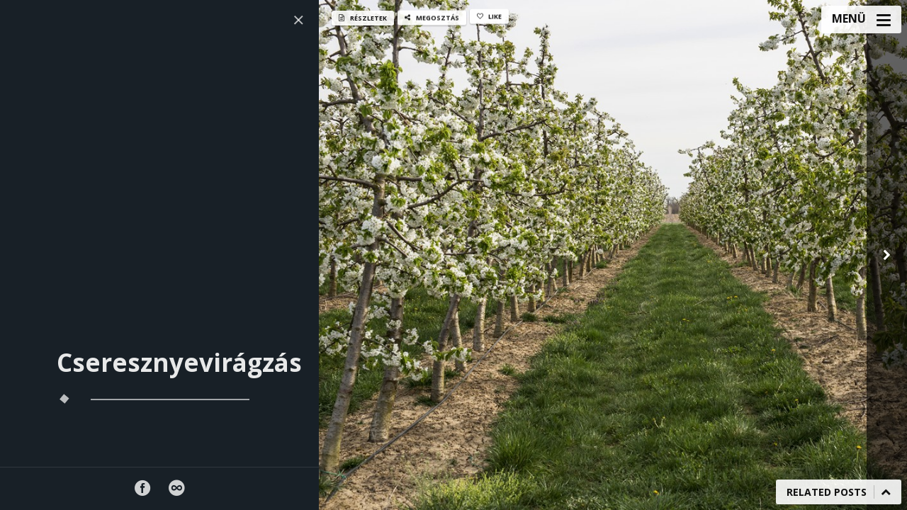

--- FILE ---
content_type: text/html; charset=UTF-8
request_url: http://literatinagyferenc.hu/index.php/2017/02/28/cseresznyeviragzas/
body_size: 12450
content:
<!DOCTYPE html>
<!--[if IE 7]>
<html class="ie ie7" lang="hu">
<![endif]-->
<!--[if IE 8]>
<html class="ie ie8" lang="hu">
<![endif]-->
<!--[if !(IE 7) | !(IE 8) ]><!-->
<html lang="hu">
<!--<![endif]-->
<head>
  <meta charset="UTF-8">
  <meta name="viewport" content="width=device-width,initial-scale=1">
  <meta http-equiv="X-UA-Compatible" content="IE=edge">
  <title>Literáti Nagy Ferenc |   Cseresznyevirágzás</title>
  <link rel="profile" href="http://gmpg.org/xfn/11">
  <link rel="pingback" href="http://literatinagyferenc.hu/xmlrpc.php">
    <title>Cseresznyevirágzás &#8211; Literáti Nagy Ferenc</title>
<meta name='robots' content='max-image-preview:large' />
<link rel='dns-prefetch' href='//fonts.googleapis.com' />
<link rel="alternate" type="application/rss+xml" title="Literáti Nagy Ferenc &raquo; hírcsatorna" href="https://literatinagyferenc.hu/index.php/feed/" />
<link rel="alternate" type="application/rss+xml" title="Literáti Nagy Ferenc &raquo; hozzászólás hírcsatorna" href="https://literatinagyferenc.hu/index.php/comments/feed/" />
<link rel="alternate" type="application/rss+xml" title="Literáti Nagy Ferenc &raquo; Cseresznyevirágzás hozzászólás hírcsatorna" href="https://literatinagyferenc.hu/index.php/2017/02/28/cseresznyeviragzas/feed/" />
<script type="text/javascript">
window._wpemojiSettings = {"baseUrl":"https:\/\/s.w.org\/images\/core\/emoji\/14.0.0\/72x72\/","ext":".png","svgUrl":"https:\/\/s.w.org\/images\/core\/emoji\/14.0.0\/svg\/","svgExt":".svg","source":{"concatemoji":"http:\/\/literatinagyferenc.hu\/wp-includes\/js\/wp-emoji-release.min.js?ver=6.2.8"}};
/*! This file is auto-generated */
!function(e,a,t){var n,r,o,i=a.createElement("canvas"),p=i.getContext&&i.getContext("2d");function s(e,t){p.clearRect(0,0,i.width,i.height),p.fillText(e,0,0);e=i.toDataURL();return p.clearRect(0,0,i.width,i.height),p.fillText(t,0,0),e===i.toDataURL()}function c(e){var t=a.createElement("script");t.src=e,t.defer=t.type="text/javascript",a.getElementsByTagName("head")[0].appendChild(t)}for(o=Array("flag","emoji"),t.supports={everything:!0,everythingExceptFlag:!0},r=0;r<o.length;r++)t.supports[o[r]]=function(e){if(p&&p.fillText)switch(p.textBaseline="top",p.font="600 32px Arial",e){case"flag":return s("\ud83c\udff3\ufe0f\u200d\u26a7\ufe0f","\ud83c\udff3\ufe0f\u200b\u26a7\ufe0f")?!1:!s("\ud83c\uddfa\ud83c\uddf3","\ud83c\uddfa\u200b\ud83c\uddf3")&&!s("\ud83c\udff4\udb40\udc67\udb40\udc62\udb40\udc65\udb40\udc6e\udb40\udc67\udb40\udc7f","\ud83c\udff4\u200b\udb40\udc67\u200b\udb40\udc62\u200b\udb40\udc65\u200b\udb40\udc6e\u200b\udb40\udc67\u200b\udb40\udc7f");case"emoji":return!s("\ud83e\udef1\ud83c\udffb\u200d\ud83e\udef2\ud83c\udfff","\ud83e\udef1\ud83c\udffb\u200b\ud83e\udef2\ud83c\udfff")}return!1}(o[r]),t.supports.everything=t.supports.everything&&t.supports[o[r]],"flag"!==o[r]&&(t.supports.everythingExceptFlag=t.supports.everythingExceptFlag&&t.supports[o[r]]);t.supports.everythingExceptFlag=t.supports.everythingExceptFlag&&!t.supports.flag,t.DOMReady=!1,t.readyCallback=function(){t.DOMReady=!0},t.supports.everything||(n=function(){t.readyCallback()},a.addEventListener?(a.addEventListener("DOMContentLoaded",n,!1),e.addEventListener("load",n,!1)):(e.attachEvent("onload",n),a.attachEvent("onreadystatechange",function(){"complete"===a.readyState&&t.readyCallback()})),(e=t.source||{}).concatemoji?c(e.concatemoji):e.wpemoji&&e.twemoji&&(c(e.twemoji),c(e.wpemoji)))}(window,document,window._wpemojiSettings);
</script>
<style type="text/css">
img.wp-smiley,
img.emoji {
	display: inline !important;
	border: none !important;
	box-shadow: none !important;
	height: 1em !important;
	width: 1em !important;
	margin: 0 0.07em !important;
	vertical-align: -0.1em !important;
	background: none !important;
	padding: 0 !important;
}
</style>
	<link rel='stylesheet' id='wp-block-library-css' href='http://literatinagyferenc.hu/wp-includes/css/dist/block-library/style.min.css?ver=6.2.8' type='text/css' media='all' />
<link rel='stylesheet' id='classic-theme-styles-css' href='http://literatinagyferenc.hu/wp-includes/css/classic-themes.min.css?ver=6.2.8' type='text/css' media='all' />
<style id='global-styles-inline-css' type='text/css'>
body{--wp--preset--color--black: #000000;--wp--preset--color--cyan-bluish-gray: #abb8c3;--wp--preset--color--white: #ffffff;--wp--preset--color--pale-pink: #f78da7;--wp--preset--color--vivid-red: #cf2e2e;--wp--preset--color--luminous-vivid-orange: #ff6900;--wp--preset--color--luminous-vivid-amber: #fcb900;--wp--preset--color--light-green-cyan: #7bdcb5;--wp--preset--color--vivid-green-cyan: #00d084;--wp--preset--color--pale-cyan-blue: #8ed1fc;--wp--preset--color--vivid-cyan-blue: #0693e3;--wp--preset--color--vivid-purple: #9b51e0;--wp--preset--gradient--vivid-cyan-blue-to-vivid-purple: linear-gradient(135deg,rgba(6,147,227,1) 0%,rgb(155,81,224) 100%);--wp--preset--gradient--light-green-cyan-to-vivid-green-cyan: linear-gradient(135deg,rgb(122,220,180) 0%,rgb(0,208,130) 100%);--wp--preset--gradient--luminous-vivid-amber-to-luminous-vivid-orange: linear-gradient(135deg,rgba(252,185,0,1) 0%,rgba(255,105,0,1) 100%);--wp--preset--gradient--luminous-vivid-orange-to-vivid-red: linear-gradient(135deg,rgba(255,105,0,1) 0%,rgb(207,46,46) 100%);--wp--preset--gradient--very-light-gray-to-cyan-bluish-gray: linear-gradient(135deg,rgb(238,238,238) 0%,rgb(169,184,195) 100%);--wp--preset--gradient--cool-to-warm-spectrum: linear-gradient(135deg,rgb(74,234,220) 0%,rgb(151,120,209) 20%,rgb(207,42,186) 40%,rgb(238,44,130) 60%,rgb(251,105,98) 80%,rgb(254,248,76) 100%);--wp--preset--gradient--blush-light-purple: linear-gradient(135deg,rgb(255,206,236) 0%,rgb(152,150,240) 100%);--wp--preset--gradient--blush-bordeaux: linear-gradient(135deg,rgb(254,205,165) 0%,rgb(254,45,45) 50%,rgb(107,0,62) 100%);--wp--preset--gradient--luminous-dusk: linear-gradient(135deg,rgb(255,203,112) 0%,rgb(199,81,192) 50%,rgb(65,88,208) 100%);--wp--preset--gradient--pale-ocean: linear-gradient(135deg,rgb(255,245,203) 0%,rgb(182,227,212) 50%,rgb(51,167,181) 100%);--wp--preset--gradient--electric-grass: linear-gradient(135deg,rgb(202,248,128) 0%,rgb(113,206,126) 100%);--wp--preset--gradient--midnight: linear-gradient(135deg,rgb(2,3,129) 0%,rgb(40,116,252) 100%);--wp--preset--duotone--dark-grayscale: url('#wp-duotone-dark-grayscale');--wp--preset--duotone--grayscale: url('#wp-duotone-grayscale');--wp--preset--duotone--purple-yellow: url('#wp-duotone-purple-yellow');--wp--preset--duotone--blue-red: url('#wp-duotone-blue-red');--wp--preset--duotone--midnight: url('#wp-duotone-midnight');--wp--preset--duotone--magenta-yellow: url('#wp-duotone-magenta-yellow');--wp--preset--duotone--purple-green: url('#wp-duotone-purple-green');--wp--preset--duotone--blue-orange: url('#wp-duotone-blue-orange');--wp--preset--font-size--small: 13px;--wp--preset--font-size--medium: 20px;--wp--preset--font-size--large: 36px;--wp--preset--font-size--x-large: 42px;--wp--preset--spacing--20: 0.44rem;--wp--preset--spacing--30: 0.67rem;--wp--preset--spacing--40: 1rem;--wp--preset--spacing--50: 1.5rem;--wp--preset--spacing--60: 2.25rem;--wp--preset--spacing--70: 3.38rem;--wp--preset--spacing--80: 5.06rem;--wp--preset--shadow--natural: 6px 6px 9px rgba(0, 0, 0, 0.2);--wp--preset--shadow--deep: 12px 12px 50px rgba(0, 0, 0, 0.4);--wp--preset--shadow--sharp: 6px 6px 0px rgba(0, 0, 0, 0.2);--wp--preset--shadow--outlined: 6px 6px 0px -3px rgba(255, 255, 255, 1), 6px 6px rgba(0, 0, 0, 1);--wp--preset--shadow--crisp: 6px 6px 0px rgba(0, 0, 0, 1);}:where(.is-layout-flex){gap: 0.5em;}body .is-layout-flow > .alignleft{float: left;margin-inline-start: 0;margin-inline-end: 2em;}body .is-layout-flow > .alignright{float: right;margin-inline-start: 2em;margin-inline-end: 0;}body .is-layout-flow > .aligncenter{margin-left: auto !important;margin-right: auto !important;}body .is-layout-constrained > .alignleft{float: left;margin-inline-start: 0;margin-inline-end: 2em;}body .is-layout-constrained > .alignright{float: right;margin-inline-start: 2em;margin-inline-end: 0;}body .is-layout-constrained > .aligncenter{margin-left: auto !important;margin-right: auto !important;}body .is-layout-constrained > :where(:not(.alignleft):not(.alignright):not(.alignfull)){max-width: var(--wp--style--global--content-size);margin-left: auto !important;margin-right: auto !important;}body .is-layout-constrained > .alignwide{max-width: var(--wp--style--global--wide-size);}body .is-layout-flex{display: flex;}body .is-layout-flex{flex-wrap: wrap;align-items: center;}body .is-layout-flex > *{margin: 0;}:where(.wp-block-columns.is-layout-flex){gap: 2em;}.has-black-color{color: var(--wp--preset--color--black) !important;}.has-cyan-bluish-gray-color{color: var(--wp--preset--color--cyan-bluish-gray) !important;}.has-white-color{color: var(--wp--preset--color--white) !important;}.has-pale-pink-color{color: var(--wp--preset--color--pale-pink) !important;}.has-vivid-red-color{color: var(--wp--preset--color--vivid-red) !important;}.has-luminous-vivid-orange-color{color: var(--wp--preset--color--luminous-vivid-orange) !important;}.has-luminous-vivid-amber-color{color: var(--wp--preset--color--luminous-vivid-amber) !important;}.has-light-green-cyan-color{color: var(--wp--preset--color--light-green-cyan) !important;}.has-vivid-green-cyan-color{color: var(--wp--preset--color--vivid-green-cyan) !important;}.has-pale-cyan-blue-color{color: var(--wp--preset--color--pale-cyan-blue) !important;}.has-vivid-cyan-blue-color{color: var(--wp--preset--color--vivid-cyan-blue) !important;}.has-vivid-purple-color{color: var(--wp--preset--color--vivid-purple) !important;}.has-black-background-color{background-color: var(--wp--preset--color--black) !important;}.has-cyan-bluish-gray-background-color{background-color: var(--wp--preset--color--cyan-bluish-gray) !important;}.has-white-background-color{background-color: var(--wp--preset--color--white) !important;}.has-pale-pink-background-color{background-color: var(--wp--preset--color--pale-pink) !important;}.has-vivid-red-background-color{background-color: var(--wp--preset--color--vivid-red) !important;}.has-luminous-vivid-orange-background-color{background-color: var(--wp--preset--color--luminous-vivid-orange) !important;}.has-luminous-vivid-amber-background-color{background-color: var(--wp--preset--color--luminous-vivid-amber) !important;}.has-light-green-cyan-background-color{background-color: var(--wp--preset--color--light-green-cyan) !important;}.has-vivid-green-cyan-background-color{background-color: var(--wp--preset--color--vivid-green-cyan) !important;}.has-pale-cyan-blue-background-color{background-color: var(--wp--preset--color--pale-cyan-blue) !important;}.has-vivid-cyan-blue-background-color{background-color: var(--wp--preset--color--vivid-cyan-blue) !important;}.has-vivid-purple-background-color{background-color: var(--wp--preset--color--vivid-purple) !important;}.has-black-border-color{border-color: var(--wp--preset--color--black) !important;}.has-cyan-bluish-gray-border-color{border-color: var(--wp--preset--color--cyan-bluish-gray) !important;}.has-white-border-color{border-color: var(--wp--preset--color--white) !important;}.has-pale-pink-border-color{border-color: var(--wp--preset--color--pale-pink) !important;}.has-vivid-red-border-color{border-color: var(--wp--preset--color--vivid-red) !important;}.has-luminous-vivid-orange-border-color{border-color: var(--wp--preset--color--luminous-vivid-orange) !important;}.has-luminous-vivid-amber-border-color{border-color: var(--wp--preset--color--luminous-vivid-amber) !important;}.has-light-green-cyan-border-color{border-color: var(--wp--preset--color--light-green-cyan) !important;}.has-vivid-green-cyan-border-color{border-color: var(--wp--preset--color--vivid-green-cyan) !important;}.has-pale-cyan-blue-border-color{border-color: var(--wp--preset--color--pale-cyan-blue) !important;}.has-vivid-cyan-blue-border-color{border-color: var(--wp--preset--color--vivid-cyan-blue) !important;}.has-vivid-purple-border-color{border-color: var(--wp--preset--color--vivid-purple) !important;}.has-vivid-cyan-blue-to-vivid-purple-gradient-background{background: var(--wp--preset--gradient--vivid-cyan-blue-to-vivid-purple) !important;}.has-light-green-cyan-to-vivid-green-cyan-gradient-background{background: var(--wp--preset--gradient--light-green-cyan-to-vivid-green-cyan) !important;}.has-luminous-vivid-amber-to-luminous-vivid-orange-gradient-background{background: var(--wp--preset--gradient--luminous-vivid-amber-to-luminous-vivid-orange) !important;}.has-luminous-vivid-orange-to-vivid-red-gradient-background{background: var(--wp--preset--gradient--luminous-vivid-orange-to-vivid-red) !important;}.has-very-light-gray-to-cyan-bluish-gray-gradient-background{background: var(--wp--preset--gradient--very-light-gray-to-cyan-bluish-gray) !important;}.has-cool-to-warm-spectrum-gradient-background{background: var(--wp--preset--gradient--cool-to-warm-spectrum) !important;}.has-blush-light-purple-gradient-background{background: var(--wp--preset--gradient--blush-light-purple) !important;}.has-blush-bordeaux-gradient-background{background: var(--wp--preset--gradient--blush-bordeaux) !important;}.has-luminous-dusk-gradient-background{background: var(--wp--preset--gradient--luminous-dusk) !important;}.has-pale-ocean-gradient-background{background: var(--wp--preset--gradient--pale-ocean) !important;}.has-electric-grass-gradient-background{background: var(--wp--preset--gradient--electric-grass) !important;}.has-midnight-gradient-background{background: var(--wp--preset--gradient--midnight) !important;}.has-small-font-size{font-size: var(--wp--preset--font-size--small) !important;}.has-medium-font-size{font-size: var(--wp--preset--font-size--medium) !important;}.has-large-font-size{font-size: var(--wp--preset--font-size--large) !important;}.has-x-large-font-size{font-size: var(--wp--preset--font-size--x-large) !important;}
.wp-block-navigation a:where(:not(.wp-element-button)){color: inherit;}
:where(.wp-block-columns.is-layout-flex){gap: 2em;}
.wp-block-pullquote{font-size: 1.5em;line-height: 1.6;}
</style>
<link rel='stylesheet' id='osetin-google-font-css' href='https://fonts.googleapis.com/css?family=Open+Sans:400,700&#038;subset=latin,latin-ext' type='text/css' media='all' />
<link rel='stylesheet' id='osetin-style-css' href='http://literatinagyferenc.hu/wp-content/themes/moon/style.css?ver=6.2.8' type='text/css' media='all' />
<link rel='stylesheet' id='osetin-editor-style-css' href='http://literatinagyferenc.hu/wp-content/themes/moon/editor-style.css?ver=2.0' type='text/css' media='all' />
<link rel='stylesheet' id='osetin-main-less-css' href='http://literatinagyferenc.hu/wp-content/uploads/wp-less-cache/osetin-main-less.css?ver=1769031092' type='text/css' media='all' />
<script type='text/javascript' src='http://literatinagyferenc.hu/wp-content/plugins/svg-support/vendor/DOMPurify/DOMPurify.min.js?ver=2.5.8' id='bodhi-dompurify-library-js'></script>
<script type='text/javascript' src='http://literatinagyferenc.hu/wp-includes/js/jquery/jquery.min.js?ver=3.6.4' id='jquery-core-js'></script>
<script type='text/javascript' src='http://literatinagyferenc.hu/wp-includes/js/jquery/jquery-migrate.min.js?ver=3.4.0' id='jquery-migrate-js'></script>
<script type='text/javascript' id='bodhi_svg_inline-js-extra'>
/* <![CDATA[ */
var svgSettings = {"skipNested":""};
/* ]]> */
</script>
<script type='text/javascript' src='http://literatinagyferenc.hu/wp-content/plugins/svg-support/js/min/svgs-inline-min.js' id='bodhi_svg_inline-js'></script>
<script type='text/javascript' id='bodhi_svg_inline-js-after'>
cssTarget={"Bodhi":"img.style-svg","ForceInlineSVG":"style-svg"};ForceInlineSVGActive="false";frontSanitizationEnabled="on";
</script>
<link rel="https://api.w.org/" href="https://literatinagyferenc.hu/index.php/wp-json/" /><link rel="alternate" type="application/json" href="https://literatinagyferenc.hu/index.php/wp-json/wp/v2/posts/5688" /><link rel="EditURI" type="application/rsd+xml" title="RSD" href="https://literatinagyferenc.hu/xmlrpc.php?rsd" />
<link rel="wlwmanifest" type="application/wlwmanifest+xml" href="http://literatinagyferenc.hu/wp-includes/wlwmanifest.xml" />
<meta name="generator" content="WordPress 6.2.8" />
<link rel="canonical" href="https://literatinagyferenc.hu/index.php/2017/02/28/cseresznyeviragzas/" />
<link rel='shortlink' href='https://literatinagyferenc.hu/?p=5688' />
<link rel="alternate" type="application/json+oembed" href="https://literatinagyferenc.hu/index.php/wp-json/oembed/1.0/embed?url=https%3A%2F%2Fliteratinagyferenc.hu%2Findex.php%2F2017%2F02%2F28%2Fcseresznyeviragzas%2F" />
<link rel="alternate" type="text/xml+oembed" href="https://literatinagyferenc.hu/index.php/wp-json/oembed/1.0/embed?url=https%3A%2F%2Fliteratinagyferenc.hu%2Findex.php%2F2017%2F02%2F28%2Fcseresznyeviragzas%2F&#038;format=xml" />
<script type="text/javascript">var ajaxurl = "https://literatinagyferenc.hu/wp-admin/admin-ajax.php"</script><style type="text/css">.recentcomments a{display:inline !important;padding:0 !important;margin:0 !important;}</style>  <!--[if lt IE 9]>
  <script src="http://literatinagyferenc.hu/wp-content/themes/moon/js/html5shiv.min.js"></script>
  <script type="text/javascript" src="http://literatinagyferenc.hu/wp-content/themes/moon/js/respond.min.js"></script>
  <![endif]-->
  
  <!-- Favicon -->
  <link rel="apple-touch-icon" sizes="120x120" href="http://literatinagyferenc.hu/wp-content/themes/moon/favicon/apple-touch-icon.png">
  <link rel="icon" type="image/png" sizes="32x32" href="http://literatinagyferenc.hu/wp-content/themes/moon/favicon/favicon-32x32.png">
  <link rel="icon" type="image/png" sizes="16x16" href="http://literatinagyferenc.hu/wp-content/themes/moon/favicon/favicon-16x16.png">
  <link rel="mask-icon" href="/safari-pinned-tab.svg" color="#5bbad5">
  <meta name="msapplication-TileColor" content="#da532c">
  <meta name="theme-color" content="#ffffff">
</head>
<p>  </p>

<body class="post-template-default single single-post postid-5688 single-format-gallery mobile-content-left-visible scheme-dark content-left-exists content-left-visible content-thumbs-hidden content-thumbs-removed content-middle-exists content-middle-hidden content-middle-hover-when-visible menu-on-the-left-removed with-infinite-button site-loading-step1 show-loading-animation default-spinning-color default-loading-label-color content-location-left" data-animation-duration-type="images_loaded" data-animation-duration-time="10000"  style="">
    <div class="all-wrapper">


<div class="mobile-full-content-fader"></div>
<div class="mobile-navigation-menu menu-activated-on-click activate-perfect-scrollbar">
  <div class="mobile-navigation-header">Menü</div>
  <div class="mobile_os_menu"><ul id="menu-main-menu" class="menu"><li id="menu-item-735" class="menu-item menu-item-type-custom menu-item-object-custom menu-item-735"><a href="http://literatinagyferenc.hu/">Kezdőlap</a></li>
<li id="menu-item-738" class="menu-item menu-item-type-post_type menu-item-object-page menu-item-738"><a href="https://literatinagyferenc.hu/index.php/kategoriak/">Kategóriák</a></li>
<li id="menu-item-797" class="menu-item menu-item-type-post_type menu-item-object-page menu-item-797"><a href="https://literatinagyferenc.hu/index.php/kategoriak/aktok/">Aktok</a></li>
<li id="menu-item-796" class="menu-item menu-item-type-post_type menu-item-object-page menu-item-796"><a href="https://literatinagyferenc.hu/index.php/kategoriak/absztrakt-2/">Absztrakt</a></li>
<li id="menu-item-795" class="menu-item menu-item-type-post_type menu-item-object-page menu-item-795"><a href="https://literatinagyferenc.hu/index.php/kategoriak/termeszet/">Természet</a></li>
<li id="menu-item-616" class="menu-item menu-item-type-custom menu-item-object-custom current-menu-ancestor current-menu-parent menu-item-has-children menu-item-616"><a href="#">Utazások</a>
<ul class="sub-menu">
	<li id="menu-item-12714" class="menu-item menu-item-type-post_type menu-item-object-post menu-item-12714"><a href="https://literatinagyferenc.hu/index.php/2026/01/21/vizi-elet-a-leszallo-sarkany-obolben-halong/">Vízi élet a Leszálló Sárkány öbölben, Halong</a></li>
	<li id="menu-item-12708" class="menu-item menu-item-type-post_type menu-item-object-post menu-item-12708"><a href="https://literatinagyferenc.hu/index.php/2026/01/21/the-beauties-of-vietnam/">The Beauties of Vietnam</a></li>
	<li id="menu-item-12711" class="menu-item menu-item-type-post_type menu-item-object-post menu-item-12711"><a href="https://literatinagyferenc.hu/index.php/2026/01/21/train-street-hanoi/">Train street, Hanoi</a></li>
	<li id="menu-item-12687" class="menu-item menu-item-type-post_type menu-item-object-post menu-item-12687"><a href="https://literatinagyferenc.hu/index.php/2026/01/21/hanoi/">Hanoi</a></li>
	<li id="menu-item-12591" class="menu-item menu-item-type-post_type menu-item-object-post menu-item-12591"><a href="https://literatinagyferenc.hu/index.php/2023/07/13/valley-of-fire-state-park-nevada/">Valley of Fire State Park</a></li>
	<li id="menu-item-12535" class="menu-item menu-item-type-post_type menu-item-object-post menu-item-12535"><a href="https://literatinagyferenc.hu/index.php/2022/10/22/oszi-kalandozas-eszak-norvegiaban/">Őszi kalandozás Észak Norvégiában</a></li>
	<li id="menu-item-12438" class="menu-item menu-item-type-post_type menu-item-object-post menu-item-12438"><a href="https://literatinagyferenc.hu/index.php/2022/02/24/cesky-krumlov/">Český Krumlov</a></li>
	<li id="menu-item-12398" class="menu-item menu-item-type-post_type menu-item-object-post menu-item-12398"><a href="https://literatinagyferenc.hu/index.php/2020/05/06/kiskunsagi-kepek/">Kiskunsági képek</a></li>
	<li id="menu-item-12352" class="menu-item menu-item-type-post_type menu-item-object-post menu-item-12352"><a href="https://literatinagyferenc.hu/index.php/2020/03/05/a-pingvin-sziget-a-vilag-vegen/">A Pingvin sziget a világ végén</a></li>
	<li id="menu-item-12326" class="menu-item menu-item-type-post_type menu-item-object-post menu-item-12326"><a href="https://literatinagyferenc.hu/index.php/2020/03/05/parque-nacional-torres-del-paine/">Parque Nacional Torres Del Paine</a></li>
	<li id="menu-item-12298" class="menu-item menu-item-type-post_type menu-item-object-post menu-item-12298"><a href="https://literatinagyferenc.hu/index.php/2020/03/04/los-glaciares-argentina/">Los Glaciares</a></li>
	<li id="menu-item-12256" class="menu-item menu-item-type-post_type menu-item-object-post menu-item-12256"><a href="https://literatinagyferenc.hu/index.php/2020/02/18/legbol-kapott/">Légből kapott</a></li>
	<li id="menu-item-12240" class="menu-item menu-item-type-post_type menu-item-object-post menu-item-12240"><a href="https://literatinagyferenc.hu/index.php/2020/02/10/kustanszeg/">Kustánszeg</a></li>
	<li id="menu-item-12230" class="menu-item menu-item-type-post_type menu-item-object-post menu-item-12230"><a href="https://literatinagyferenc.hu/index.php/2020/01/20/perito-moreno-gleccser/">Perito Moreno gleccser</a></li>
	<li id="menu-item-12203" class="menu-item menu-item-type-post_type menu-item-object-post menu-item-12203"><a href="https://literatinagyferenc.hu/index.php/2019/12/25/buenos-aires/">Buenos Aires</a></li>
	<li id="menu-item-12202" class="menu-item menu-item-type-post_type menu-item-object-post menu-item-12202"><a href="https://literatinagyferenc.hu/index.php/2019/12/25/la-boca/">La Boca</a></li>
	<li id="menu-item-12201" class="menu-item menu-item-type-post_type menu-item-object-post menu-item-12201"><a href="https://literatinagyferenc.hu/index.php/2019/12/25/durmitor-nemzeti-park/">Durmitor Nemzeti Park</a></li>
	<li id="menu-item-11880" class="menu-item menu-item-type-post_type menu-item-object-post menu-item-11880"><a href="https://literatinagyferenc.hu/index.php/2019/10/21/dolomitok-2019/">Dolomitok 2019</a></li>
	<li id="menu-item-11841" class="menu-item menu-item-type-post_type menu-item-object-post menu-item-11841"><a href="https://literatinagyferenc.hu/index.php/2019/09/21/egy-szeptemberi-reggel-a-bodrog-partjan/">Egy szeptemberi reggel a Bodrog partján</a></li>
	<li id="menu-item-5473" class="menu-item menu-item-type-post_type menu-item-object-post menu-item-5473"><a href="https://literatinagyferenc.hu/index.php/2017/02/28/adria/">Adria</a></li>
	<li id="menu-item-11803" class="menu-item menu-item-type-post_type menu-item-object-post menu-item-11803"><a href="https://literatinagyferenc.hu/index.php/2019/04/24/bajkal-to-1/">Bajkál-tó 1</a></li>
	<li id="menu-item-11802" class="menu-item menu-item-type-post_type menu-item-object-post menu-item-11802"><a href="https://literatinagyferenc.hu/index.php/2019/04/24/bajkal-to-2/">Bajkál-tó 2</a></li>
	<li id="menu-item-5792" class="menu-item menu-item-type-post_type menu-item-object-post menu-item-5792"><a href="https://literatinagyferenc.hu/index.php/2017/02/28/balaton-felvidek/">Balaton felvidék</a></li>
	<li id="menu-item-5791" class="menu-item menu-item-type-post_type menu-item-object-post menu-item-5791"><a href="https://literatinagyferenc.hu/index.php/2017/02/28/balatonbereny/">Balatonberény</a></li>
	<li id="menu-item-5790" class="menu-item menu-item-type-post_type menu-item-object-post menu-item-5790"><a href="https://literatinagyferenc.hu/index.php/2017/02/28/csehorszag/">Csehország</a></li>
	<li id="menu-item-5789" class="menu-item menu-item-type-post_type menu-item-object-post current-menu-item menu-item-5789"><a href="https://literatinagyferenc.hu/index.php/2017/02/28/cseresznyeviragzas/" aria-current="page">Cseresznyevirágzás</a></li>
	<li id="menu-item-5793" class="menu-item menu-item-type-custom menu-item-object-custom menu-item-has-children menu-item-5793"><a href="#">Franciaország</a>
	<ul class="sub-menu">
		<li id="menu-item-5788" class="menu-item menu-item-type-post_type menu-item-object-post menu-item-5788"><a href="https://literatinagyferenc.hu/index.php/2017/02/28/belcastel/">Belcastel</a></li>
		<li id="menu-item-5794" class="menu-item menu-item-type-custom menu-item-object-custom menu-item-has-children menu-item-5794"><a href="#">Bretagne</a>
		<ul class="sub-menu">
			<li id="menu-item-5787" class="menu-item menu-item-type-post_type menu-item-object-post menu-item-5787"><a href="https://literatinagyferenc.hu/index.php/2017/02/28/abbey-bon-repos/">Abbey Bon Repos</a></li>
			<li id="menu-item-5786" class="menu-item menu-item-type-post_type menu-item-object-post menu-item-5786"><a href="https://literatinagyferenc.hu/index.php/2017/02/28/cancale/">Cancale</a></li>
			<li id="menu-item-5785" class="menu-item menu-item-type-post_type menu-item-object-post menu-item-5785"><a href="https://literatinagyferenc.hu/index.php/2017/02/28/cap-frehel/">Cap Frehel</a></li>
			<li id="menu-item-5784" class="menu-item menu-item-type-post_type menu-item-object-post menu-item-5784"><a href="https://literatinagyferenc.hu/index.php/2017/02/28/capelle-saint-michel/">Capelle Saint Michel</a></li>
			<li id="menu-item-6306" class="menu-item menu-item-type-post_type menu-item-object-post menu-item-6306"><a href="https://literatinagyferenc.hu/index.php/2017/03/03/carhaix/">Carhaix</a></li>
			<li id="menu-item-6307" class="menu-item menu-item-type-post_type menu-item-object-post menu-item-6307"><a href="https://literatinagyferenc.hu/index.php/2017/03/03/carnac/">Carnac</a></li>
			<li id="menu-item-6308" class="menu-item menu-item-type-post_type menu-item-object-post menu-item-6308"><a href="https://literatinagyferenc.hu/index.php/2017/03/03/castle-kergrist/">Castle Kergrist</a></li>
			<li id="menu-item-6310" class="menu-item menu-item-type-post_type menu-item-object-post menu-item-6310"><a href="https://literatinagyferenc.hu/index.php/2017/03/06/chateau-de-suscinio/">Chateau de Suscinio</a></li>
			<li id="menu-item-6313" class="menu-item menu-item-type-post_type menu-item-object-post menu-item-6313"><a href="https://literatinagyferenc.hu/index.php/2017/03/06/dol-de-bretagne/">Dol de Bretagne</a></li>
			<li id="menu-item-6314" class="menu-item menu-item-type-post_type menu-item-object-post menu-item-6314"><a href="https://literatinagyferenc.hu/index.php/2017/03/06/erquy/">Erquy</a></li>
			<li id="menu-item-6315" class="menu-item menu-item-type-post_type menu-item-object-post menu-item-6315"><a href="https://literatinagyferenc.hu/index.php/2017/03/06/fort-la-latte/">Fort La Latte</a></li>
			<li id="menu-item-6316" class="menu-item menu-item-type-post_type menu-item-object-post menu-item-6316"><a href="https://literatinagyferenc.hu/index.php/2017/03/06/fortesse-de-largoet/">Fortesse de Largoet</a></li>
			<li id="menu-item-6317" class="menu-item menu-item-type-post_type menu-item-object-post menu-item-6317"><a href="https://literatinagyferenc.hu/index.php/2017/03/06/fougeres/">Fougeres</a></li>
			<li id="menu-item-6318" class="menu-item menu-item-type-post_type menu-item-object-post menu-item-6318"><a href="https://literatinagyferenc.hu/index.php/2017/03/06/guingamp/">Guingamp</a></li>
			<li id="menu-item-6319" class="menu-item menu-item-type-post_type menu-item-object-post menu-item-6319"><a href="https://literatinagyferenc.hu/index.php/2017/03/06/huelgoat/">Huelgoat</a></li>
			<li id="menu-item-6320" class="menu-item menu-item-type-post_type menu-item-object-post menu-item-6320"><a href="https://literatinagyferenc.hu/index.php/2017/03/06/ile-du-guescin/">Ile du Guescin</a></li>
			<li id="menu-item-6321" class="menu-item menu-item-type-post_type menu-item-object-post menu-item-6321"><a href="https://literatinagyferenc.hu/index.php/2017/03/06/josselin/">Josselin</a></li>
			<li id="menu-item-6323" class="menu-item menu-item-type-post_type menu-item-object-post menu-item-6323"><a href="https://literatinagyferenc.hu/index.php/2017/03/06/le-gouffre/">Le Gouffre</a></li>
			<li id="menu-item-6325" class="menu-item menu-item-type-post_type menu-item-object-post menu-item-6325"><a href="https://literatinagyferenc.hu/index.php/2017/03/06/lognivy-de-la-mer/">Lognivy de la Mer</a></li>
			<li id="menu-item-6329" class="menu-item menu-item-type-post_type menu-item-object-post menu-item-6329"><a href="https://literatinagyferenc.hu/index.php/2017/03/06/paimpol/">Paimpol</a></li>
			<li id="menu-item-6330" class="menu-item menu-item-type-post_type menu-item-object-post menu-item-6330"><a href="https://literatinagyferenc.hu/index.php/2017/03/06/penlan/">Penlan</a></li>
			<li id="menu-item-6331" class="menu-item menu-item-type-post_type menu-item-object-post menu-item-6331"><a href="https://literatinagyferenc.hu/index.php/2017/03/06/penvenan/">Penvenan</a></li>
			<li id="menu-item-6332" class="menu-item menu-item-type-post_type menu-item-object-post menu-item-6332"><a href="https://literatinagyferenc.hu/index.php/2017/03/06/plage-de-la-fosse/">Plage de la Fosse</a></li>
			<li id="menu-item-6333" class="menu-item menu-item-type-post_type menu-item-object-post menu-item-6333"><a href="https://literatinagyferenc.hu/index.php/2017/03/06/plage-del-anse/">Plage del Anse</a></li>
			<li id="menu-item-6334" class="menu-item menu-item-type-post_type menu-item-object-post menu-item-6334"><a href="https://literatinagyferenc.hu/index.php/2017/03/06/ploumanach/">Ploumanach</a></li>
			<li id="menu-item-6335" class="menu-item menu-item-type-post_type menu-item-object-post menu-item-6335"><a href="https://literatinagyferenc.hu/index.php/2017/03/06/plourescant/">Plourescant</a></li>
			<li id="menu-item-6336" class="menu-item menu-item-type-post_type menu-item-object-post menu-item-6336"><a href="https://literatinagyferenc.hu/index.php/2017/03/06/pointe-du-gronin/">Pointe du Gronin</a></li>
			<li id="menu-item-6338" class="menu-item menu-item-type-post_type menu-item-object-post menu-item-6338"><a href="https://literatinagyferenc.hu/index.php/2017/03/06/rosambo/">Rosambo</a></li>
			<li id="menu-item-6340" class="menu-item menu-item-type-post_type menu-item-object-post menu-item-6340"><a href="https://literatinagyferenc.hu/index.php/2017/03/06/saint-malo/">Saint Malo</a></li>
			<li id="menu-item-6341" class="menu-item menu-item-type-post_type menu-item-object-post menu-item-6341"><a href="https://literatinagyferenc.hu/index.php/2017/03/06/tregastel-granit-rose/">Tregastel Granit Rose</a></li>
			<li id="menu-item-6342" class="menu-item menu-item-type-post_type menu-item-object-post menu-item-6342"><a href="https://literatinagyferenc.hu/index.php/2017/03/06/treguier/">Treguier</a></li>
		</ul>
</li>
		<li id="menu-item-6309" class="menu-item menu-item-type-post_type menu-item-object-post menu-item-6309"><a href="https://literatinagyferenc.hu/index.php/2017/03/07/chateau-de-galiniers/">Chateau de Galiniers</a></li>
		<li id="menu-item-6311" class="menu-item menu-item-type-post_type menu-item-object-post menu-item-6311"><a href="https://literatinagyferenc.hu/index.php/2017/03/07/chateau-de-vascoeuil/">Chateau de Vascoeuil</a></li>
		<li id="menu-item-6312" class="menu-item menu-item-type-post_type menu-item-object-post menu-item-6312"><a href="https://literatinagyferenc.hu/index.php/2017/03/07/chateau-gaillard/">Chateau Gaillard</a></li>
		<li id="menu-item-6322" class="menu-item menu-item-type-post_type menu-item-object-post menu-item-6322"><a href="https://literatinagyferenc.hu/index.php/2017/03/07/la-malene/">La Malene</a></li>
		<li id="menu-item-6324" class="menu-item menu-item-type-post_type menu-item-object-post menu-item-6324"><a href="https://literatinagyferenc.hu/index.php/2017/03/07/les-andelys/">Les Andelys</a></li>
		<li id="menu-item-6326" class="menu-item menu-item-type-post_type menu-item-object-post menu-item-6326"><a href="https://literatinagyferenc.hu/index.php/2017/03/07/lyons-la-foret/">Lyons La Foret</a></li>
		<li id="menu-item-6327" class="menu-item menu-item-type-post_type menu-item-object-post menu-item-6327"><a href="https://literatinagyferenc.hu/index.php/2017/03/07/mont-saint-michel/">Mont Saint Michel</a></li>
		<li id="menu-item-6328" class="menu-item menu-item-type-post_type menu-item-object-post menu-item-6328"><a href="https://literatinagyferenc.hu/index.php/2017/03/07/montvalent/">Montvalent</a></li>
		<li id="menu-item-6337" class="menu-item menu-item-type-post_type menu-item-object-post menu-item-6337"><a href="https://literatinagyferenc.hu/index.php/2017/03/07/rocamadour/">Rocamadour</a></li>
		<li id="menu-item-6339" class="menu-item menu-item-type-post_type menu-item-object-post menu-item-6339"><a href="https://literatinagyferenc.hu/index.php/2017/03/07/rouen/">Rouen</a></li>
	</ul>
</li>
	<li id="menu-item-5474" class="menu-item menu-item-type-post_type menu-item-object-post menu-item-5474"><a href="https://literatinagyferenc.hu/index.php/2017/02/28/giau/">Giau</a></li>
	<li id="menu-item-11519" class="menu-item menu-item-type-post_type menu-item-object-post menu-item-11519"><a href="https://literatinagyferenc.hu/index.php/2017/03/07/gombak/">Gombák</a></li>
	<li id="menu-item-11520" class="menu-item menu-item-type-post_type menu-item-object-post menu-item-11520"><a href="https://literatinagyferenc.hu/index.php/2017/03/07/havas-gocsej/">Havas Göcsej</a></li>
	<li id="menu-item-11557" class="menu-item menu-item-type-custom menu-item-object-custom menu-item-has-children menu-item-11557"><a href="http://literatinagyferenc.hu">Kanada</a>
	<ul class="sub-menu">
		<li id="menu-item-11525" class="menu-item menu-item-type-post_type menu-item-object-post menu-item-11525"><a href="https://literatinagyferenc.hu/index.php/2017/03/07/kanada1/">Kanada1</a></li>
		<li id="menu-item-11524" class="menu-item menu-item-type-post_type menu-item-object-post menu-item-11524"><a href="https://literatinagyferenc.hu/index.php/2017/03/10/kanada2/">Kanada2</a></li>
		<li id="menu-item-11523" class="menu-item menu-item-type-post_type menu-item-object-post menu-item-11523"><a href="https://literatinagyferenc.hu/index.php/2017/03/10/kanada2_2/">Kanada2_2</a></li>
		<li id="menu-item-11522" class="menu-item menu-item-type-post_type menu-item-object-post menu-item-11522"><a href="https://literatinagyferenc.hu/index.php/2017/03/13/kanada2_3/">Kanada2_3</a></li>
		<li id="menu-item-11521" class="menu-item menu-item-type-post_type menu-item-object-post menu-item-11521"><a href="https://literatinagyferenc.hu/index.php/2017/03/13/kanada3/">Kanada3</a></li>
	</ul>
</li>
	<li id="menu-item-11526" class="menu-item menu-item-type-post_type menu-item-object-post menu-item-11526"><a href="https://literatinagyferenc.hu/index.php/2017/03/13/kaszo/">Kaszó</a></li>
	<li id="menu-item-11529" class="menu-item menu-item-type-post_type menu-item-object-post menu-item-11529"><a href="https://literatinagyferenc.hu/index.php/2017/03/31/kerti-viragok/">Kerti virágok</a></li>
	<li id="menu-item-11530" class="menu-item menu-item-type-post_type menu-item-object-post menu-item-11530"><a href="https://literatinagyferenc.hu/index.php/2017/03/13/maltatal/">Maltatal</a></li>
	<li id="menu-item-5322" class="menu-item menu-item-type-post_type menu-item-object-post menu-item-5322"><a href="https://literatinagyferenc.hu/index.php/2017/02/22/namibia/">Namíbia</a></li>
	<li id="menu-item-11532" class="menu-item menu-item-type-post_type menu-item-object-post menu-item-11532"><a href="https://literatinagyferenc.hu/index.php/2017/03/20/portugalia/">Portugália</a></li>
	<li id="menu-item-11531" class="menu-item menu-item-type-post_type menu-item-object-post menu-item-11531"><a href="https://literatinagyferenc.hu/index.php/2017/03/20/portugalia-2/">Portugália 2</a></li>
	<li id="menu-item-11533" class="menu-item menu-item-type-post_type menu-item-object-post menu-item-11533"><a href="https://literatinagyferenc.hu/index.php/2017/03/21/ptuj/">Ptuj</a></li>
	<li id="menu-item-11534" class="menu-item menu-item-type-post_type menu-item-object-post menu-item-11534"><a href="https://literatinagyferenc.hu/index.php/2017/03/21/szarvasok/">Szarvasok</a></li>
	<li id="menu-item-11535" class="menu-item menu-item-type-post_type menu-item-object-post menu-item-11535"><a href="https://literatinagyferenc.hu/index.php/2017/03/24/tenerife/">Tenerife</a></li>
	<li id="menu-item-11536" class="menu-item menu-item-type-post_type menu-item-object-post menu-item-11536"><a href="https://literatinagyferenc.hu/index.php/2017/03/25/toscana-husvetkor/">Toscana húsvétkor</a></li>
	<li id="menu-item-11556" class="menu-item menu-item-type-custom menu-item-object-custom menu-item-has-children menu-item-11556"><a href="http://literatinagyferenc.hu">Török</a>
	<ul class="sub-menu">
		<li id="menu-item-11541" class="menu-item menu-item-type-post_type menu-item-object-post menu-item-11541"><a href="https://literatinagyferenc.hu/index.php/2017/03/25/torok1/">Török1</a></li>
		<li id="menu-item-11540" class="menu-item menu-item-type-post_type menu-item-object-post menu-item-11540"><a href="https://literatinagyferenc.hu/index.php/2017/03/25/torok2/">Török2</a></li>
		<li id="menu-item-11539" class="menu-item menu-item-type-post_type menu-item-object-post menu-item-11539"><a href="https://literatinagyferenc.hu/index.php/2017/03/27/torok3/">Török3</a></li>
		<li id="menu-item-11538" class="menu-item menu-item-type-post_type menu-item-object-post menu-item-11538"><a href="https://literatinagyferenc.hu/index.php/2017/03/27/torok4/">Török4</a></li>
		<li id="menu-item-11537" class="menu-item menu-item-type-post_type menu-item-object-post menu-item-11537"><a href="https://literatinagyferenc.hu/index.php/2017/03/27/torok5/">Török5</a></li>
	</ul>
</li>
	<li id="menu-item-11542" class="menu-item menu-item-type-post_type menu-item-object-post menu-item-11542"><a href="https://literatinagyferenc.hu/index.php/2017/03/27/triglav/">Triglav</a></li>
	<li id="menu-item-11555" class="menu-item menu-item-type-custom menu-item-object-custom menu-item-has-children menu-item-11555"><a href="http://literatinagyferenc.hu">USA</a>
	<ul class="sub-menu">
		<li id="menu-item-11543" class="menu-item menu-item-type-post_type menu-item-object-post menu-item-11543"><a href="https://literatinagyferenc.hu/index.php/2017/03/27/usa/">USA</a></li>
		<li id="menu-item-11544" class="menu-item menu-item-type-post_type menu-item-object-post menu-item-11544"><a href="https://literatinagyferenc.hu/index.php/2017/03/27/usa0-fly/">USA0 Fly</a></li>
		<li id="menu-item-11545" class="menu-item menu-item-type-post_type menu-item-object-post menu-item-11545"><a href="https://literatinagyferenc.hu/index.php/2017/03/27/usa0-map/">USA0 Map</a></li>
		<li id="menu-item-11546" class="menu-item menu-item-type-post_type menu-item-object-post menu-item-11546"><a href="https://literatinagyferenc.hu/index.php/2017/03/27/usa1-ventura/">USA1 Ventura</a></li>
		<li id="menu-item-11547" class="menu-item menu-item-type-post_type menu-item-object-post menu-item-11547"><a href="https://literatinagyferenc.hu/index.php/2017/03/27/usa2-redrock/">USA2 RedRock</a></li>
		<li id="menu-item-11548" class="menu-item menu-item-type-post_type menu-item-object-post menu-item-11548"><a href="https://literatinagyferenc.hu/index.php/2017/03/27/usa3-mojave/">USA3 Mojave</a></li>
		<li id="menu-item-11549" class="menu-item menu-item-type-post_type menu-item-object-post menu-item-11549"><a href="https://literatinagyferenc.hu/index.php/2017/03/27/usa4-fossil-falls/">USA4 Fossil Falls</a></li>
		<li id="menu-item-11550" class="menu-item menu-item-type-post_type menu-item-object-post menu-item-11550"><a href="https://literatinagyferenc.hu/index.php/2017/03/27/usa5-death-valley/">USA5 Death Valley</a></li>
		<li id="menu-item-11551" class="menu-item menu-item-type-post_type menu-item-object-post menu-item-11551"><a href="https://literatinagyferenc.hu/index.php/2017/03/27/usa6-sierra-nevada/">USA6 Sierra Nevada</a></li>
		<li id="menu-item-11552" class="menu-item menu-item-type-post_type menu-item-object-post menu-item-11552"><a href="https://literatinagyferenc.hu/index.php/2017/03/27/usa7-kings-river-canyon/">USA7 Kings River Canyon</a></li>
		<li id="menu-item-11553" class="menu-item menu-item-type-post_type menu-item-object-post menu-item-11553"><a href="https://literatinagyferenc.hu/index.php/2017/03/27/usa8-sequoia/">USA8 Sequoia</a></li>
		<li id="menu-item-11554" class="menu-item menu-item-type-post_type menu-item-object-post menu-item-11554"><a href="https://literatinagyferenc.hu/index.php/2017/03/27/usa9-yosemite/">USA9 Yosemite</a></li>
		<li id="menu-item-11558" class="menu-item menu-item-type-post_type menu-item-object-post menu-item-11558"><a href="https://literatinagyferenc.hu/index.php/2017/03/27/usa10-mono-lake/">USA10 Mono Lake</a></li>
		<li id="menu-item-11559" class="menu-item menu-item-type-post_type menu-item-object-post menu-item-11559"><a href="https://literatinagyferenc.hu/index.php/2017/03/27/usa11-bodie-sp/">USA11 Bodie SP</a></li>
		<li id="menu-item-11560" class="menu-item menu-item-type-post_type menu-item-object-post menu-item-11560"><a href="https://literatinagyferenc.hu/index.php/2017/03/28/usa12-lassen-volcanic/">USA12 Lassen Volcanic</a></li>
		<li id="menu-item-11561" class="menu-item menu-item-type-post_type menu-item-object-post menu-item-11561"><a href="https://literatinagyferenc.hu/index.php/2017/03/28/usa13-reedwood/">USA13 Reedwood</a></li>
		<li id="menu-item-11562" class="menu-item menu-item-type-post_type menu-item-object-post menu-item-11562"><a href="https://literatinagyferenc.hu/index.php/2017/03/28/usa14-battery-point/">USA14 Battery Point</a></li>
		<li id="menu-item-11563" class="menu-item menu-item-type-post_type menu-item-object-post menu-item-11563"><a href="https://literatinagyferenc.hu/index.php/2017/03/28/usa15-jededich-smith-sp/">USA15 Jededich Smith SP</a></li>
		<li id="menu-item-11564" class="menu-item menu-item-type-post_type menu-item-object-post menu-item-11564"><a href="https://literatinagyferenc.hu/index.php/2017/03/28/usa16-rogue-gorge/">USA16 Rogue Gorge</a></li>
		<li id="menu-item-11565" class="menu-item menu-item-type-post_type menu-item-object-post menu-item-11565"><a href="https://literatinagyferenc.hu/index.php/2017/03/28/usa17-crater-lake/">USA17 Crater Lake</a></li>
		<li id="menu-item-11566" class="menu-item menu-item-type-post_type menu-item-object-post menu-item-11566"><a href="https://literatinagyferenc.hu/index.php/2017/03/28/usa18-pinnacles/">USA18 Pinnacles</a></li>
		<li id="menu-item-11567" class="menu-item menu-item-type-post_type menu-item-object-post menu-item-11567"><a href="https://literatinagyferenc.hu/index.php/2017/03/28/usa19-john-day-fossil-beds/">USA19 John Day Fossil Beds</a></li>
		<li id="menu-item-11568" class="menu-item menu-item-type-post_type menu-item-object-post menu-item-11568"><a href="https://literatinagyferenc.hu/index.php/2017/03/28/usa21-oregon/">USA20 Oregon Scenic Byway</a></li>
		<li id="menu-item-11569" class="menu-item menu-item-type-post_type menu-item-object-post menu-item-11569"><a href="https://literatinagyferenc.hu/index.php/2017/03/28/usa21-oregon-2/">USA21 Oregon</a></li>
		<li id="menu-item-11570" class="menu-item menu-item-type-post_type menu-item-object-post menu-item-11570"><a href="https://literatinagyferenc.hu/index.php/2017/03/28/usa22-river-columbia/">USA22 River Columbia</a></li>
		<li id="menu-item-11571" class="menu-item menu-item-type-post_type menu-item-object-post menu-item-11571"><a href="https://literatinagyferenc.hu/index.php/2017/03/28/usa23-mt-adams/">USA23 Mt Adams</a></li>
		<li id="menu-item-11572" class="menu-item menu-item-type-post_type menu-item-object-post menu-item-11572"><a href="https://literatinagyferenc.hu/index.php/2017/03/28/usa24-lava-bridge/">USA24 Lava Bridge</a></li>
		<li id="menu-item-11573" class="menu-item menu-item-type-post_type menu-item-object-post menu-item-11573"><a href="https://literatinagyferenc.hu/index.php/2017/03/28/usa25-goose-lake/">USA25 Goose Lake</a></li>
		<li id="menu-item-11574" class="menu-item menu-item-type-post_type menu-item-object-post menu-item-11574"><a href="https://literatinagyferenc.hu/index.php/2017/03/28/usa26-castle-lake/">USA26 Castle Lake</a></li>
		<li id="menu-item-11575" class="menu-item menu-item-type-post_type menu-item-object-post menu-item-11575"><a href="https://literatinagyferenc.hu/index.php/2017/03/30/usa27-mt-saint-helens/">USA27 Mt Saint Helens</a></li>
		<li id="menu-item-11576" class="menu-item menu-item-type-post_type menu-item-object-post menu-item-11576"><a href="https://literatinagyferenc.hu/index.php/2017/03/30/usa28-mt-rainier/">USA28 Mt Rainier</a></li>
		<li id="menu-item-11577" class="menu-item menu-item-type-post_type menu-item-object-post menu-item-11577"><a href="https://literatinagyferenc.hu/index.php/2017/03/30/usa29-stevens-canyon/">USA29 Stevens Canyon</a></li>
		<li id="menu-item-11578" class="menu-item menu-item-type-post_type menu-item-object-post menu-item-11578"><a href="https://literatinagyferenc.hu/index.php/2017/03/30/usa30-packwood/">USA30 Packwood</a></li>
		<li id="menu-item-11579" class="menu-item menu-item-type-post_type menu-item-object-post menu-item-11579"><a href="https://literatinagyferenc.hu/index.php/2017/03/30/usa31-port-angeles/">USA31 Port Angeles</a></li>
		<li id="menu-item-11580" class="menu-item menu-item-type-post_type menu-item-object-post menu-item-11580"><a href="https://literatinagyferenc.hu/index.php/2017/03/30/usa32-olympic-np/">USA32 Olympic NP</a></li>
		<li id="menu-item-11581" class="menu-item menu-item-type-post_type menu-item-object-post menu-item-11581"><a href="https://literatinagyferenc.hu/index.php/2017/03/30/usa33-second-beach/">USA33 Second Beach</a></li>
		<li id="menu-item-11582" class="menu-item menu-item-type-post_type menu-item-object-post menu-item-11582"><a href="https://literatinagyferenc.hu/index.php/2017/03/30/usa34-rialto-beach/">USA34 Rialto Beach</a></li>
		<li id="menu-item-11583" class="menu-item menu-item-type-post_type menu-item-object-post menu-item-11583"><a href="https://literatinagyferenc.hu/index.php/2017/03/30/usa35-hoh-rain-forest/">USA35 Hoh Rain Forest</a></li>
		<li id="menu-item-11584" class="menu-item menu-item-type-post_type menu-item-object-post menu-item-11584"><a href="https://literatinagyferenc.hu/index.php/2017/03/30/usa36-sklallam-tribe/">USA36 S’Klallam Tribe</a></li>
		<li id="menu-item-11585" class="menu-item menu-item-type-post_type menu-item-object-post menu-item-11585"><a href="https://literatinagyferenc.hu/index.php/2017/03/30/usa37-port-townsend/">USA37 Port Townsend</a></li>
		<li id="menu-item-11586" class="menu-item menu-item-type-post_type menu-item-object-post menu-item-11586"><a href="https://literatinagyferenc.hu/index.php/2017/03/30/usa38-north-cascades/">USA38 North Cascades</a></li>
		<li id="menu-item-11587" class="menu-item menu-item-type-post_type menu-item-object-post menu-item-11587"><a href="https://literatinagyferenc.hu/index.php/2017/03/30/usa39-sauk-tribe/">USA39 Sauk Tribe</a></li>
		<li id="menu-item-11588" class="menu-item menu-item-type-post_type menu-item-object-post menu-item-11588"><a href="https://literatinagyferenc.hu/index.php/2017/03/30/usa40-seattle/">USA40 Seattle</a></li>
	</ul>
</li>
</ul>
</li>
<li id="menu-item-806" class="menu-item menu-item-type-post_type menu-item-object-page menu-item-806"><a href="https://literatinagyferenc.hu/index.php/kapcsolat/">Kapcsolat</a></li>
</ul></div></div>

<div class="mobile-navigation-controls">
  <button class="mn-content-left">
    <i class="fa fa-bars"></i>
    <span>Történet</span>
  </button>
  <button class="mn-content-middle">
    <i class="fa fa-file-text-o"></i>
    <span>Részletek</span>
  </button>
  <button class="mn-content-right">
    <i class="fa fa-th"></i>
    <span>Fotók</span>
  </button>
  <button class="mn-menu mobile-navigation-menu-open-btn">
    <i class="os-icon os-icon-bars"></i>
  </button>
</div>

    <div class="full-content-fader desktop-navigation-menu"></div>
    <div class="slideout-menu-open-btn desktop-navigation-menu">
      <div class="menu-activator-label">Menü</div>
      <div class="menu-activator-bars">
        <span></span>
        <span></span>
        <span></span>
      </div>
    </div>
    <div class="slideout-menu activate-perfect-scrollbar desktop-navigation-menu scheme-override scheme-dark menu-activated-on-click" >
      <div class="slideout-menu-close-btn"><i class="os-icon os-icon-times"></i></div>
      <div class="slideout-menu-header">Menü</div>
      <div class="os_menu"><ul id="menu-main-menu-1" class="menu"><li class="menu-item menu-item-type-custom menu-item-object-custom menu-item-735"><a href="http://literatinagyferenc.hu/">Kezdőlap</a></li>
<li class="menu-item menu-item-type-post_type menu-item-object-page menu-item-738"><a href="https://literatinagyferenc.hu/index.php/kategoriak/">Kategóriák</a></li>
<li class="menu-item menu-item-type-post_type menu-item-object-page menu-item-797"><a href="https://literatinagyferenc.hu/index.php/kategoriak/aktok/">Aktok</a></li>
<li class="menu-item menu-item-type-post_type menu-item-object-page menu-item-796"><a href="https://literatinagyferenc.hu/index.php/kategoriak/absztrakt-2/">Absztrakt</a></li>
<li class="menu-item menu-item-type-post_type menu-item-object-page menu-item-795"><a href="https://literatinagyferenc.hu/index.php/kategoriak/termeszet/">Természet</a></li>
<li class="menu-item menu-item-type-custom menu-item-object-custom current-menu-ancestor current-menu-parent menu-item-has-children menu-item-616"><a href="#">Utazások</a>
<ul class="sub-menu">
	<li class="menu-item menu-item-type-post_type menu-item-object-post menu-item-12714"><a href="https://literatinagyferenc.hu/index.php/2026/01/21/vizi-elet-a-leszallo-sarkany-obolben-halong/">Vízi élet a Leszálló Sárkány öbölben, Halong</a></li>
	<li class="menu-item menu-item-type-post_type menu-item-object-post menu-item-12708"><a href="https://literatinagyferenc.hu/index.php/2026/01/21/the-beauties-of-vietnam/">The Beauties of Vietnam</a></li>
	<li class="menu-item menu-item-type-post_type menu-item-object-post menu-item-12711"><a href="https://literatinagyferenc.hu/index.php/2026/01/21/train-street-hanoi/">Train street, Hanoi</a></li>
	<li class="menu-item menu-item-type-post_type menu-item-object-post menu-item-12687"><a href="https://literatinagyferenc.hu/index.php/2026/01/21/hanoi/">Hanoi</a></li>
	<li class="menu-item menu-item-type-post_type menu-item-object-post menu-item-12591"><a href="https://literatinagyferenc.hu/index.php/2023/07/13/valley-of-fire-state-park-nevada/">Valley of Fire State Park</a></li>
	<li class="menu-item menu-item-type-post_type menu-item-object-post menu-item-12535"><a href="https://literatinagyferenc.hu/index.php/2022/10/22/oszi-kalandozas-eszak-norvegiaban/">Őszi kalandozás Észak Norvégiában</a></li>
	<li class="menu-item menu-item-type-post_type menu-item-object-post menu-item-12438"><a href="https://literatinagyferenc.hu/index.php/2022/02/24/cesky-krumlov/">Český Krumlov</a></li>
	<li class="menu-item menu-item-type-post_type menu-item-object-post menu-item-12398"><a href="https://literatinagyferenc.hu/index.php/2020/05/06/kiskunsagi-kepek/">Kiskunsági képek</a></li>
	<li class="menu-item menu-item-type-post_type menu-item-object-post menu-item-12352"><a href="https://literatinagyferenc.hu/index.php/2020/03/05/a-pingvin-sziget-a-vilag-vegen/">A Pingvin sziget a világ végén</a></li>
	<li class="menu-item menu-item-type-post_type menu-item-object-post menu-item-12326"><a href="https://literatinagyferenc.hu/index.php/2020/03/05/parque-nacional-torres-del-paine/">Parque Nacional Torres Del Paine</a></li>
	<li class="menu-item menu-item-type-post_type menu-item-object-post menu-item-12298"><a href="https://literatinagyferenc.hu/index.php/2020/03/04/los-glaciares-argentina/">Los Glaciares</a></li>
	<li class="menu-item menu-item-type-post_type menu-item-object-post menu-item-12256"><a href="https://literatinagyferenc.hu/index.php/2020/02/18/legbol-kapott/">Légből kapott</a></li>
	<li class="menu-item menu-item-type-post_type menu-item-object-post menu-item-12240"><a href="https://literatinagyferenc.hu/index.php/2020/02/10/kustanszeg/">Kustánszeg</a></li>
	<li class="menu-item menu-item-type-post_type menu-item-object-post menu-item-12230"><a href="https://literatinagyferenc.hu/index.php/2020/01/20/perito-moreno-gleccser/">Perito Moreno gleccser</a></li>
	<li class="menu-item menu-item-type-post_type menu-item-object-post menu-item-12203"><a href="https://literatinagyferenc.hu/index.php/2019/12/25/buenos-aires/">Buenos Aires</a></li>
	<li class="menu-item menu-item-type-post_type menu-item-object-post menu-item-12202"><a href="https://literatinagyferenc.hu/index.php/2019/12/25/la-boca/">La Boca</a></li>
	<li class="menu-item menu-item-type-post_type menu-item-object-post menu-item-12201"><a href="https://literatinagyferenc.hu/index.php/2019/12/25/durmitor-nemzeti-park/">Durmitor Nemzeti Park</a></li>
	<li class="menu-item menu-item-type-post_type menu-item-object-post menu-item-11880"><a href="https://literatinagyferenc.hu/index.php/2019/10/21/dolomitok-2019/">Dolomitok 2019</a></li>
	<li class="menu-item menu-item-type-post_type menu-item-object-post menu-item-11841"><a href="https://literatinagyferenc.hu/index.php/2019/09/21/egy-szeptemberi-reggel-a-bodrog-partjan/">Egy szeptemberi reggel a Bodrog partján</a></li>
	<li class="menu-item menu-item-type-post_type menu-item-object-post menu-item-5473"><a href="https://literatinagyferenc.hu/index.php/2017/02/28/adria/">Adria</a></li>
	<li class="menu-item menu-item-type-post_type menu-item-object-post menu-item-11803"><a href="https://literatinagyferenc.hu/index.php/2019/04/24/bajkal-to-1/">Bajkál-tó 1</a></li>
	<li class="menu-item menu-item-type-post_type menu-item-object-post menu-item-11802"><a href="https://literatinagyferenc.hu/index.php/2019/04/24/bajkal-to-2/">Bajkál-tó 2</a></li>
	<li class="menu-item menu-item-type-post_type menu-item-object-post menu-item-5792"><a href="https://literatinagyferenc.hu/index.php/2017/02/28/balaton-felvidek/">Balaton felvidék</a></li>
	<li class="menu-item menu-item-type-post_type menu-item-object-post menu-item-5791"><a href="https://literatinagyferenc.hu/index.php/2017/02/28/balatonbereny/">Balatonberény</a></li>
	<li class="menu-item menu-item-type-post_type menu-item-object-post menu-item-5790"><a href="https://literatinagyferenc.hu/index.php/2017/02/28/csehorszag/">Csehország</a></li>
	<li class="menu-item menu-item-type-post_type menu-item-object-post current-menu-item menu-item-5789"><a href="https://literatinagyferenc.hu/index.php/2017/02/28/cseresznyeviragzas/" aria-current="page">Cseresznyevirágzás</a></li>
	<li class="menu-item menu-item-type-custom menu-item-object-custom menu-item-has-children menu-item-5793"><a href="#">Franciaország</a>
	<ul class="sub-menu">
		<li class="menu-item menu-item-type-post_type menu-item-object-post menu-item-5788"><a href="https://literatinagyferenc.hu/index.php/2017/02/28/belcastel/">Belcastel</a></li>
		<li class="menu-item menu-item-type-custom menu-item-object-custom menu-item-has-children menu-item-5794"><a href="#">Bretagne</a>
		<ul class="sub-menu">
			<li class="menu-item menu-item-type-post_type menu-item-object-post menu-item-5787"><a href="https://literatinagyferenc.hu/index.php/2017/02/28/abbey-bon-repos/">Abbey Bon Repos</a></li>
			<li class="menu-item menu-item-type-post_type menu-item-object-post menu-item-5786"><a href="https://literatinagyferenc.hu/index.php/2017/02/28/cancale/">Cancale</a></li>
			<li class="menu-item menu-item-type-post_type menu-item-object-post menu-item-5785"><a href="https://literatinagyferenc.hu/index.php/2017/02/28/cap-frehel/">Cap Frehel</a></li>
			<li class="menu-item menu-item-type-post_type menu-item-object-post menu-item-5784"><a href="https://literatinagyferenc.hu/index.php/2017/02/28/capelle-saint-michel/">Capelle Saint Michel</a></li>
			<li class="menu-item menu-item-type-post_type menu-item-object-post menu-item-6306"><a href="https://literatinagyferenc.hu/index.php/2017/03/03/carhaix/">Carhaix</a></li>
			<li class="menu-item menu-item-type-post_type menu-item-object-post menu-item-6307"><a href="https://literatinagyferenc.hu/index.php/2017/03/03/carnac/">Carnac</a></li>
			<li class="menu-item menu-item-type-post_type menu-item-object-post menu-item-6308"><a href="https://literatinagyferenc.hu/index.php/2017/03/03/castle-kergrist/">Castle Kergrist</a></li>
			<li class="menu-item menu-item-type-post_type menu-item-object-post menu-item-6310"><a href="https://literatinagyferenc.hu/index.php/2017/03/06/chateau-de-suscinio/">Chateau de Suscinio</a></li>
			<li class="menu-item menu-item-type-post_type menu-item-object-post menu-item-6313"><a href="https://literatinagyferenc.hu/index.php/2017/03/06/dol-de-bretagne/">Dol de Bretagne</a></li>
			<li class="menu-item menu-item-type-post_type menu-item-object-post menu-item-6314"><a href="https://literatinagyferenc.hu/index.php/2017/03/06/erquy/">Erquy</a></li>
			<li class="menu-item menu-item-type-post_type menu-item-object-post menu-item-6315"><a href="https://literatinagyferenc.hu/index.php/2017/03/06/fort-la-latte/">Fort La Latte</a></li>
			<li class="menu-item menu-item-type-post_type menu-item-object-post menu-item-6316"><a href="https://literatinagyferenc.hu/index.php/2017/03/06/fortesse-de-largoet/">Fortesse de Largoet</a></li>
			<li class="menu-item menu-item-type-post_type menu-item-object-post menu-item-6317"><a href="https://literatinagyferenc.hu/index.php/2017/03/06/fougeres/">Fougeres</a></li>
			<li class="menu-item menu-item-type-post_type menu-item-object-post menu-item-6318"><a href="https://literatinagyferenc.hu/index.php/2017/03/06/guingamp/">Guingamp</a></li>
			<li class="menu-item menu-item-type-post_type menu-item-object-post menu-item-6319"><a href="https://literatinagyferenc.hu/index.php/2017/03/06/huelgoat/">Huelgoat</a></li>
			<li class="menu-item menu-item-type-post_type menu-item-object-post menu-item-6320"><a href="https://literatinagyferenc.hu/index.php/2017/03/06/ile-du-guescin/">Ile du Guescin</a></li>
			<li class="menu-item menu-item-type-post_type menu-item-object-post menu-item-6321"><a href="https://literatinagyferenc.hu/index.php/2017/03/06/josselin/">Josselin</a></li>
			<li class="menu-item menu-item-type-post_type menu-item-object-post menu-item-6323"><a href="https://literatinagyferenc.hu/index.php/2017/03/06/le-gouffre/">Le Gouffre</a></li>
			<li class="menu-item menu-item-type-post_type menu-item-object-post menu-item-6325"><a href="https://literatinagyferenc.hu/index.php/2017/03/06/lognivy-de-la-mer/">Lognivy de la Mer</a></li>
			<li class="menu-item menu-item-type-post_type menu-item-object-post menu-item-6329"><a href="https://literatinagyferenc.hu/index.php/2017/03/06/paimpol/">Paimpol</a></li>
			<li class="menu-item menu-item-type-post_type menu-item-object-post menu-item-6330"><a href="https://literatinagyferenc.hu/index.php/2017/03/06/penlan/">Penlan</a></li>
			<li class="menu-item menu-item-type-post_type menu-item-object-post menu-item-6331"><a href="https://literatinagyferenc.hu/index.php/2017/03/06/penvenan/">Penvenan</a></li>
			<li class="menu-item menu-item-type-post_type menu-item-object-post menu-item-6332"><a href="https://literatinagyferenc.hu/index.php/2017/03/06/plage-de-la-fosse/">Plage de la Fosse</a></li>
			<li class="menu-item menu-item-type-post_type menu-item-object-post menu-item-6333"><a href="https://literatinagyferenc.hu/index.php/2017/03/06/plage-del-anse/">Plage del Anse</a></li>
			<li class="menu-item menu-item-type-post_type menu-item-object-post menu-item-6334"><a href="https://literatinagyferenc.hu/index.php/2017/03/06/ploumanach/">Ploumanach</a></li>
			<li class="menu-item menu-item-type-post_type menu-item-object-post menu-item-6335"><a href="https://literatinagyferenc.hu/index.php/2017/03/06/plourescant/">Plourescant</a></li>
			<li class="menu-item menu-item-type-post_type menu-item-object-post menu-item-6336"><a href="https://literatinagyferenc.hu/index.php/2017/03/06/pointe-du-gronin/">Pointe du Gronin</a></li>
			<li class="menu-item menu-item-type-post_type menu-item-object-post menu-item-6338"><a href="https://literatinagyferenc.hu/index.php/2017/03/06/rosambo/">Rosambo</a></li>
			<li class="menu-item menu-item-type-post_type menu-item-object-post menu-item-6340"><a href="https://literatinagyferenc.hu/index.php/2017/03/06/saint-malo/">Saint Malo</a></li>
			<li class="menu-item menu-item-type-post_type menu-item-object-post menu-item-6341"><a href="https://literatinagyferenc.hu/index.php/2017/03/06/tregastel-granit-rose/">Tregastel Granit Rose</a></li>
			<li class="menu-item menu-item-type-post_type menu-item-object-post menu-item-6342"><a href="https://literatinagyferenc.hu/index.php/2017/03/06/treguier/">Treguier</a></li>
		</ul>
</li>
		<li class="menu-item menu-item-type-post_type menu-item-object-post menu-item-6309"><a href="https://literatinagyferenc.hu/index.php/2017/03/07/chateau-de-galiniers/">Chateau de Galiniers</a></li>
		<li class="menu-item menu-item-type-post_type menu-item-object-post menu-item-6311"><a href="https://literatinagyferenc.hu/index.php/2017/03/07/chateau-de-vascoeuil/">Chateau de Vascoeuil</a></li>
		<li class="menu-item menu-item-type-post_type menu-item-object-post menu-item-6312"><a href="https://literatinagyferenc.hu/index.php/2017/03/07/chateau-gaillard/">Chateau Gaillard</a></li>
		<li class="menu-item menu-item-type-post_type menu-item-object-post menu-item-6322"><a href="https://literatinagyferenc.hu/index.php/2017/03/07/la-malene/">La Malene</a></li>
		<li class="menu-item menu-item-type-post_type menu-item-object-post menu-item-6324"><a href="https://literatinagyferenc.hu/index.php/2017/03/07/les-andelys/">Les Andelys</a></li>
		<li class="menu-item menu-item-type-post_type menu-item-object-post menu-item-6326"><a href="https://literatinagyferenc.hu/index.php/2017/03/07/lyons-la-foret/">Lyons La Foret</a></li>
		<li class="menu-item menu-item-type-post_type menu-item-object-post menu-item-6327"><a href="https://literatinagyferenc.hu/index.php/2017/03/07/mont-saint-michel/">Mont Saint Michel</a></li>
		<li class="menu-item menu-item-type-post_type menu-item-object-post menu-item-6328"><a href="https://literatinagyferenc.hu/index.php/2017/03/07/montvalent/">Montvalent</a></li>
		<li class="menu-item menu-item-type-post_type menu-item-object-post menu-item-6337"><a href="https://literatinagyferenc.hu/index.php/2017/03/07/rocamadour/">Rocamadour</a></li>
		<li class="menu-item menu-item-type-post_type menu-item-object-post menu-item-6339"><a href="https://literatinagyferenc.hu/index.php/2017/03/07/rouen/">Rouen</a></li>
	</ul>
</li>
	<li class="menu-item menu-item-type-post_type menu-item-object-post menu-item-5474"><a href="https://literatinagyferenc.hu/index.php/2017/02/28/giau/">Giau</a></li>
	<li class="menu-item menu-item-type-post_type menu-item-object-post menu-item-11519"><a href="https://literatinagyferenc.hu/index.php/2017/03/07/gombak/">Gombák</a></li>
	<li class="menu-item menu-item-type-post_type menu-item-object-post menu-item-11520"><a href="https://literatinagyferenc.hu/index.php/2017/03/07/havas-gocsej/">Havas Göcsej</a></li>
	<li class="menu-item menu-item-type-custom menu-item-object-custom menu-item-has-children menu-item-11557"><a href="http://literatinagyferenc.hu">Kanada</a>
	<ul class="sub-menu">
		<li class="menu-item menu-item-type-post_type menu-item-object-post menu-item-11525"><a href="https://literatinagyferenc.hu/index.php/2017/03/07/kanada1/">Kanada1</a></li>
		<li class="menu-item menu-item-type-post_type menu-item-object-post menu-item-11524"><a href="https://literatinagyferenc.hu/index.php/2017/03/10/kanada2/">Kanada2</a></li>
		<li class="menu-item menu-item-type-post_type menu-item-object-post menu-item-11523"><a href="https://literatinagyferenc.hu/index.php/2017/03/10/kanada2_2/">Kanada2_2</a></li>
		<li class="menu-item menu-item-type-post_type menu-item-object-post menu-item-11522"><a href="https://literatinagyferenc.hu/index.php/2017/03/13/kanada2_3/">Kanada2_3</a></li>
		<li class="menu-item menu-item-type-post_type menu-item-object-post menu-item-11521"><a href="https://literatinagyferenc.hu/index.php/2017/03/13/kanada3/">Kanada3</a></li>
	</ul>
</li>
	<li class="menu-item menu-item-type-post_type menu-item-object-post menu-item-11526"><a href="https://literatinagyferenc.hu/index.php/2017/03/13/kaszo/">Kaszó</a></li>
	<li class="menu-item menu-item-type-post_type menu-item-object-post menu-item-11529"><a href="https://literatinagyferenc.hu/index.php/2017/03/31/kerti-viragok/">Kerti virágok</a></li>
	<li class="menu-item menu-item-type-post_type menu-item-object-post menu-item-11530"><a href="https://literatinagyferenc.hu/index.php/2017/03/13/maltatal/">Maltatal</a></li>
	<li class="menu-item menu-item-type-post_type menu-item-object-post menu-item-5322"><a href="https://literatinagyferenc.hu/index.php/2017/02/22/namibia/">Namíbia</a></li>
	<li class="menu-item menu-item-type-post_type menu-item-object-post menu-item-11532"><a href="https://literatinagyferenc.hu/index.php/2017/03/20/portugalia/">Portugália</a></li>
	<li class="menu-item menu-item-type-post_type menu-item-object-post menu-item-11531"><a href="https://literatinagyferenc.hu/index.php/2017/03/20/portugalia-2/">Portugália 2</a></li>
	<li class="menu-item menu-item-type-post_type menu-item-object-post menu-item-11533"><a href="https://literatinagyferenc.hu/index.php/2017/03/21/ptuj/">Ptuj</a></li>
	<li class="menu-item menu-item-type-post_type menu-item-object-post menu-item-11534"><a href="https://literatinagyferenc.hu/index.php/2017/03/21/szarvasok/">Szarvasok</a></li>
	<li class="menu-item menu-item-type-post_type menu-item-object-post menu-item-11535"><a href="https://literatinagyferenc.hu/index.php/2017/03/24/tenerife/">Tenerife</a></li>
	<li class="menu-item menu-item-type-post_type menu-item-object-post menu-item-11536"><a href="https://literatinagyferenc.hu/index.php/2017/03/25/toscana-husvetkor/">Toscana húsvétkor</a></li>
	<li class="menu-item menu-item-type-custom menu-item-object-custom menu-item-has-children menu-item-11556"><a href="http://literatinagyferenc.hu">Török</a>
	<ul class="sub-menu">
		<li class="menu-item menu-item-type-post_type menu-item-object-post menu-item-11541"><a href="https://literatinagyferenc.hu/index.php/2017/03/25/torok1/">Török1</a></li>
		<li class="menu-item menu-item-type-post_type menu-item-object-post menu-item-11540"><a href="https://literatinagyferenc.hu/index.php/2017/03/25/torok2/">Török2</a></li>
		<li class="menu-item menu-item-type-post_type menu-item-object-post menu-item-11539"><a href="https://literatinagyferenc.hu/index.php/2017/03/27/torok3/">Török3</a></li>
		<li class="menu-item menu-item-type-post_type menu-item-object-post menu-item-11538"><a href="https://literatinagyferenc.hu/index.php/2017/03/27/torok4/">Török4</a></li>
		<li class="menu-item menu-item-type-post_type menu-item-object-post menu-item-11537"><a href="https://literatinagyferenc.hu/index.php/2017/03/27/torok5/">Török5</a></li>
	</ul>
</li>
	<li class="menu-item menu-item-type-post_type menu-item-object-post menu-item-11542"><a href="https://literatinagyferenc.hu/index.php/2017/03/27/triglav/">Triglav</a></li>
	<li class="menu-item menu-item-type-custom menu-item-object-custom menu-item-has-children menu-item-11555"><a href="http://literatinagyferenc.hu">USA</a>
	<ul class="sub-menu">
		<li class="menu-item menu-item-type-post_type menu-item-object-post menu-item-11543"><a href="https://literatinagyferenc.hu/index.php/2017/03/27/usa/">USA</a></li>
		<li class="menu-item menu-item-type-post_type menu-item-object-post menu-item-11544"><a href="https://literatinagyferenc.hu/index.php/2017/03/27/usa0-fly/">USA0 Fly</a></li>
		<li class="menu-item menu-item-type-post_type menu-item-object-post menu-item-11545"><a href="https://literatinagyferenc.hu/index.php/2017/03/27/usa0-map/">USA0 Map</a></li>
		<li class="menu-item menu-item-type-post_type menu-item-object-post menu-item-11546"><a href="https://literatinagyferenc.hu/index.php/2017/03/27/usa1-ventura/">USA1 Ventura</a></li>
		<li class="menu-item menu-item-type-post_type menu-item-object-post menu-item-11547"><a href="https://literatinagyferenc.hu/index.php/2017/03/27/usa2-redrock/">USA2 RedRock</a></li>
		<li class="menu-item menu-item-type-post_type menu-item-object-post menu-item-11548"><a href="https://literatinagyferenc.hu/index.php/2017/03/27/usa3-mojave/">USA3 Mojave</a></li>
		<li class="menu-item menu-item-type-post_type menu-item-object-post menu-item-11549"><a href="https://literatinagyferenc.hu/index.php/2017/03/27/usa4-fossil-falls/">USA4 Fossil Falls</a></li>
		<li class="menu-item menu-item-type-post_type menu-item-object-post menu-item-11550"><a href="https://literatinagyferenc.hu/index.php/2017/03/27/usa5-death-valley/">USA5 Death Valley</a></li>
		<li class="menu-item menu-item-type-post_type menu-item-object-post menu-item-11551"><a href="https://literatinagyferenc.hu/index.php/2017/03/27/usa6-sierra-nevada/">USA6 Sierra Nevada</a></li>
		<li class="menu-item menu-item-type-post_type menu-item-object-post menu-item-11552"><a href="https://literatinagyferenc.hu/index.php/2017/03/27/usa7-kings-river-canyon/">USA7 Kings River Canyon</a></li>
		<li class="menu-item menu-item-type-post_type menu-item-object-post menu-item-11553"><a href="https://literatinagyferenc.hu/index.php/2017/03/27/usa8-sequoia/">USA8 Sequoia</a></li>
		<li class="menu-item menu-item-type-post_type menu-item-object-post menu-item-11554"><a href="https://literatinagyferenc.hu/index.php/2017/03/27/usa9-yosemite/">USA9 Yosemite</a></li>
		<li class="menu-item menu-item-type-post_type menu-item-object-post menu-item-11558"><a href="https://literatinagyferenc.hu/index.php/2017/03/27/usa10-mono-lake/">USA10 Mono Lake</a></li>
		<li class="menu-item menu-item-type-post_type menu-item-object-post menu-item-11559"><a href="https://literatinagyferenc.hu/index.php/2017/03/27/usa11-bodie-sp/">USA11 Bodie SP</a></li>
		<li class="menu-item menu-item-type-post_type menu-item-object-post menu-item-11560"><a href="https://literatinagyferenc.hu/index.php/2017/03/28/usa12-lassen-volcanic/">USA12 Lassen Volcanic</a></li>
		<li class="menu-item menu-item-type-post_type menu-item-object-post menu-item-11561"><a href="https://literatinagyferenc.hu/index.php/2017/03/28/usa13-reedwood/">USA13 Reedwood</a></li>
		<li class="menu-item menu-item-type-post_type menu-item-object-post menu-item-11562"><a href="https://literatinagyferenc.hu/index.php/2017/03/28/usa14-battery-point/">USA14 Battery Point</a></li>
		<li class="menu-item menu-item-type-post_type menu-item-object-post menu-item-11563"><a href="https://literatinagyferenc.hu/index.php/2017/03/28/usa15-jededich-smith-sp/">USA15 Jededich Smith SP</a></li>
		<li class="menu-item menu-item-type-post_type menu-item-object-post menu-item-11564"><a href="https://literatinagyferenc.hu/index.php/2017/03/28/usa16-rogue-gorge/">USA16 Rogue Gorge</a></li>
		<li class="menu-item menu-item-type-post_type menu-item-object-post menu-item-11565"><a href="https://literatinagyferenc.hu/index.php/2017/03/28/usa17-crater-lake/">USA17 Crater Lake</a></li>
		<li class="menu-item menu-item-type-post_type menu-item-object-post menu-item-11566"><a href="https://literatinagyferenc.hu/index.php/2017/03/28/usa18-pinnacles/">USA18 Pinnacles</a></li>
		<li class="menu-item menu-item-type-post_type menu-item-object-post menu-item-11567"><a href="https://literatinagyferenc.hu/index.php/2017/03/28/usa19-john-day-fossil-beds/">USA19 John Day Fossil Beds</a></li>
		<li class="menu-item menu-item-type-post_type menu-item-object-post menu-item-11568"><a href="https://literatinagyferenc.hu/index.php/2017/03/28/usa21-oregon/">USA20 Oregon Scenic Byway</a></li>
		<li class="menu-item menu-item-type-post_type menu-item-object-post menu-item-11569"><a href="https://literatinagyferenc.hu/index.php/2017/03/28/usa21-oregon-2/">USA21 Oregon</a></li>
		<li class="menu-item menu-item-type-post_type menu-item-object-post menu-item-11570"><a href="https://literatinagyferenc.hu/index.php/2017/03/28/usa22-river-columbia/">USA22 River Columbia</a></li>
		<li class="menu-item menu-item-type-post_type menu-item-object-post menu-item-11571"><a href="https://literatinagyferenc.hu/index.php/2017/03/28/usa23-mt-adams/">USA23 Mt Adams</a></li>
		<li class="menu-item menu-item-type-post_type menu-item-object-post menu-item-11572"><a href="https://literatinagyferenc.hu/index.php/2017/03/28/usa24-lava-bridge/">USA24 Lava Bridge</a></li>
		<li class="menu-item menu-item-type-post_type menu-item-object-post menu-item-11573"><a href="https://literatinagyferenc.hu/index.php/2017/03/28/usa25-goose-lake/">USA25 Goose Lake</a></li>
		<li class="menu-item menu-item-type-post_type menu-item-object-post menu-item-11574"><a href="https://literatinagyferenc.hu/index.php/2017/03/28/usa26-castle-lake/">USA26 Castle Lake</a></li>
		<li class="menu-item menu-item-type-post_type menu-item-object-post menu-item-11575"><a href="https://literatinagyferenc.hu/index.php/2017/03/30/usa27-mt-saint-helens/">USA27 Mt Saint Helens</a></li>
		<li class="menu-item menu-item-type-post_type menu-item-object-post menu-item-11576"><a href="https://literatinagyferenc.hu/index.php/2017/03/30/usa28-mt-rainier/">USA28 Mt Rainier</a></li>
		<li class="menu-item menu-item-type-post_type menu-item-object-post menu-item-11577"><a href="https://literatinagyferenc.hu/index.php/2017/03/30/usa29-stevens-canyon/">USA29 Stevens Canyon</a></li>
		<li class="menu-item menu-item-type-post_type menu-item-object-post menu-item-11578"><a href="https://literatinagyferenc.hu/index.php/2017/03/30/usa30-packwood/">USA30 Packwood</a></li>
		<li class="menu-item menu-item-type-post_type menu-item-object-post menu-item-11579"><a href="https://literatinagyferenc.hu/index.php/2017/03/30/usa31-port-angeles/">USA31 Port Angeles</a></li>
		<li class="menu-item menu-item-type-post_type menu-item-object-post menu-item-11580"><a href="https://literatinagyferenc.hu/index.php/2017/03/30/usa32-olympic-np/">USA32 Olympic NP</a></li>
		<li class="menu-item menu-item-type-post_type menu-item-object-post menu-item-11581"><a href="https://literatinagyferenc.hu/index.php/2017/03/30/usa33-second-beach/">USA33 Second Beach</a></li>
		<li class="menu-item menu-item-type-post_type menu-item-object-post menu-item-11582"><a href="https://literatinagyferenc.hu/index.php/2017/03/30/usa34-rialto-beach/">USA34 Rialto Beach</a></li>
		<li class="menu-item menu-item-type-post_type menu-item-object-post menu-item-11583"><a href="https://literatinagyferenc.hu/index.php/2017/03/30/usa35-hoh-rain-forest/">USA35 Hoh Rain Forest</a></li>
		<li class="menu-item menu-item-type-post_type menu-item-object-post menu-item-11584"><a href="https://literatinagyferenc.hu/index.php/2017/03/30/usa36-sklallam-tribe/">USA36 S’Klallam Tribe</a></li>
		<li class="menu-item menu-item-type-post_type menu-item-object-post menu-item-11585"><a href="https://literatinagyferenc.hu/index.php/2017/03/30/usa37-port-townsend/">USA37 Port Townsend</a></li>
		<li class="menu-item menu-item-type-post_type menu-item-object-post menu-item-11586"><a href="https://literatinagyferenc.hu/index.php/2017/03/30/usa38-north-cascades/">USA38 North Cascades</a></li>
		<li class="menu-item menu-item-type-post_type menu-item-object-post menu-item-11587"><a href="https://literatinagyferenc.hu/index.php/2017/03/30/usa39-sauk-tribe/">USA39 Sauk Tribe</a></li>
		<li class="menu-item menu-item-type-post_type menu-item-object-post menu-item-11588"><a href="https://literatinagyferenc.hu/index.php/2017/03/30/usa40-seattle/">USA40 Seattle</a></li>
	</ul>
</li>
</ul>
</li>
<li class="menu-item menu-item-type-post_type menu-item-object-page menu-item-806"><a href="https://literatinagyferenc.hu/index.php/kapcsolat/">Kapcsolat</a></li>
</ul></div>    </div>
    <div class="loading-animation-w" style="">
    <div class="loading-animation">
      <div style="">
        <div style="">
          <div style="">
            <div style="">
              <div style=""></div>
            </div>
          </div>
        </div>
      </div>
    </div>
    <div class="loading-animation-label" style="">Betöltés. Kérem várjon...</div>
  </div>
  <div class="all-content-wrapper">  
    
  
        
  <div class="content-left no-outer-padding with-social-icons scheme-override scheme-dark align-bottom " style="">
        <a href="#" class="content-left-reading-mode-open-btn scheme-override scheme-dark "><i class="os-icon os-icon-expand"></i></a>
    <a href="#" class="content-left-reading-mode-close-btn scheme-override scheme-dark "><i class="os-icon os-icon-compress"></i></a>
    <a href="#" class="content-left-hide-icon scheme-override scheme-dark "><span></span><span></span><span></span></a>
    
          
      <div class="content-left-sliding-shadow content-left-sliding-shadow-top" ></div>
      <div class="content-left-sliding-shadow content-left-sliding-shadow-bottom" ></div>
      <ul class="social-links" style=""><li><a href="https://www.facebook.com/ferex.elen" target="_blank"><i class="os-icon os-icon-social-facebook"></i></a></li><li><a href="https://500px.com/lnf" target="_blank"><i class="os-icon os-icon-social-500px"></i></a></li></ul>            
            <div class="content-left-i activate-perfect-scrollbar">
              <div class="content-self" style="">

          
                                                                    
                                          <div>
                  <h1 >
                                          Cseresznyevirágzás                                                          </h1>
                </div>
                <div class="title-divider">
                  <div class="td-square"></div>
                  <div class="td-line"></div>
                </div>
                            <div class="desc" >
                
                              </div>
                        
          
        </div>
          </div>
  </div>

    
      <div class="content-middle " style="">
    <a href="#" class="content-middle-hide-icon "><span></span><span></span><span></span></a>
    <div class="content-middle-sliding-shadow content-middle-sliding-shadow-top" ></div>
    <div class="content-middle-sliding-shadow content-middle-sliding-shadow-bottom" ></div>
    <div class="content-middle-i activate-perfect-scrollbar with-date ">
      <div class="content-self">
      
          

                  <div class="big-post-date">
            <div class="pd-day">28</div>
            <div class="pd-year-month-w">
              <div class="pd-month">febr</div>
              <div class="pd-year">2017</div>
            </div>
          </div>
                          <h3 class="details-heading"><i class="os-icon os-icon-archive"></i> Categories</h3>
          <ul class="post-categories">
	<li><a href="https://literatinagyferenc.hu/index.php/category/travel/" rel="category tag">Travel</a></li></ul>                          <h3 class="details-heading"><i class="os-icon os-icon-tags"></i> Tags</h3>
                  
                
    
        
            </div>
    </div>
  </div>
    
    <div class="content-right no-padding transparent glued slideout-from-right">
      <div class="content-right-i activate-perfect-scrollbar">

        <div id="singlePostSlider" class="masonry-items masonry-photo-items one-rows slide-horizontally  sliding-now-horizontally " data-margin-between-items="0" data-items-per-step="1" data-custom-size="" data-responsive-size="" data-minimum-tile-size="120" ><div class="masonry-item slide dark item-has-image item-image-only osetin-lightbox-trigger " data-proportion="1.5"  data-lightbox-img-src="https://literatinagyferenc.hu/wp-content/uploads/LNF1956.jpg"  data-lightbox-thumb-src="https://literatinagyferenc.hu/wp-content/uploads/LNF1956.jpg" >
                <div class="item-contents" >
                  <div class="slide-fader"></div><div class="slide-zoom"><i class="os-icon os-icon-plus"></i></div><div class="item-bg-thumbnail" style="background-image:url(https://literatinagyferenc.hu/wp-content/uploads/LNF1956-30x20.jpg); -webkit-background-size: cover; -moz-background-size: cover; -o-background-size: cover; background-size: cover;"></div>
                  <div class="item-bg-image" style="background-image:url(https://literatinagyferenc.hu/wp-content/uploads/LNF1956.jpg); -webkit-background-size: cover; -moz-background-size: cover; -o-background-size: cover; background-size: cover;"></div>
                </div>
              </div><div class="masonry-item slide dark item-has-image item-image-only osetin-lightbox-trigger " data-proportion="1.5"  data-lightbox-img-src="https://literatinagyferenc.hu/wp-content/uploads/LNF1979.jpg"  data-lightbox-thumb-src="https://literatinagyferenc.hu/wp-content/uploads/LNF1979.jpg" >
                <div class="item-contents" >
                  <div class="slide-fader"></div><div class="slide-zoom"><i class="os-icon os-icon-plus"></i></div><div class="item-bg-thumbnail" style="background-image:url(https://literatinagyferenc.hu/wp-content/uploads/LNF1979-30x20.jpg); -webkit-background-size: cover; -moz-background-size: cover; -o-background-size: cover; background-size: cover;"></div>
                  <div class="item-bg-image" style="background-image:url(https://literatinagyferenc.hu/wp-content/uploads/LNF1979.jpg); -webkit-background-size: cover; -moz-background-size: cover; -o-background-size: cover; background-size: cover;"></div>
                </div>
              </div><div class="masonry-item slide dark item-has-image item-image-only osetin-lightbox-trigger " data-proportion="1.5"  data-lightbox-img-src="https://literatinagyferenc.hu/wp-content/uploads/LNF1980.jpg"  data-lightbox-thumb-src="https://literatinagyferenc.hu/wp-content/uploads/LNF1980.jpg" >
                <div class="item-contents" >
                  <div class="slide-fader"></div><div class="slide-zoom"><i class="os-icon os-icon-plus"></i></div><div class="item-bg-thumbnail" style="background-image:url(https://literatinagyferenc.hu/wp-content/uploads/LNF1980-30x20.jpg); -webkit-background-size: cover; -moz-background-size: cover; -o-background-size: cover; background-size: cover;"></div>
                  <div class="item-bg-image" style="background-image:url(https://literatinagyferenc.hu/wp-content/uploads/LNF1980.jpg); -webkit-background-size: cover; -moz-background-size: cover; -o-background-size: cover; background-size: cover;"></div>
                </div>
              </div><div class="masonry-item slide dark item-has-image item-image-only osetin-lightbox-trigger " data-proportion="1.5"  data-lightbox-img-src="https://literatinagyferenc.hu/wp-content/uploads/LNF1984.jpg"  data-lightbox-thumb-src="https://literatinagyferenc.hu/wp-content/uploads/LNF1984.jpg" >
                <div class="item-contents" >
                  <div class="slide-fader"></div><div class="slide-zoom"><i class="os-icon os-icon-plus"></i></div><div class="item-bg-thumbnail" style="background-image:url(https://literatinagyferenc.hu/wp-content/uploads/LNF1984-30x20.jpg); -webkit-background-size: cover; -moz-background-size: cover; -o-background-size: cover; background-size: cover;"></div>
                  <div class="item-bg-image" style="background-image:url(https://literatinagyferenc.hu/wp-content/uploads/LNF1984.jpg); -webkit-background-size: cover; -moz-background-size: cover; -o-background-size: cover; background-size: cover;"></div>
                </div>
              </div><div class="masonry-item slide dark item-has-image item-image-only osetin-lightbox-trigger " data-proportion="1.5"  data-lightbox-img-src="https://literatinagyferenc.hu/wp-content/uploads/LNF2009.jpg"  data-lightbox-thumb-src="https://literatinagyferenc.hu/wp-content/uploads/LNF2009.jpg" >
                <div class="item-contents" >
                  <div class="slide-fader"></div><div class="slide-zoom"><i class="os-icon os-icon-plus"></i></div><div class="item-bg-thumbnail" style="background-image:url(https://literatinagyferenc.hu/wp-content/uploads/LNF2009-30x20.jpg); -webkit-background-size: cover; -moz-background-size: cover; -o-background-size: cover; background-size: cover;"></div>
                  <div class="item-bg-image" style="background-image:url(https://literatinagyferenc.hu/wp-content/uploads/LNF2009.jpg); -webkit-background-size: cover; -moz-background-size: cover; -o-background-size: cover; background-size: cover;"></div>
                </div>
              </div><div class="masonry-item slide dark item-has-image item-image-only osetin-lightbox-trigger " data-proportion="1.5"  data-lightbox-img-src="https://literatinagyferenc.hu/wp-content/uploads/LNF2051.jpg"  data-lightbox-thumb-src="https://literatinagyferenc.hu/wp-content/uploads/LNF2051.jpg" >
                <div class="item-contents" >
                  <div class="slide-fader"></div><div class="slide-zoom"><i class="os-icon os-icon-plus"></i></div><div class="item-bg-thumbnail" style="background-image:url(https://literatinagyferenc.hu/wp-content/uploads/LNF2051-30x20.jpg); -webkit-background-size: cover; -moz-background-size: cover; -o-background-size: cover; background-size: cover;"></div>
                  <div class="item-bg-image" style="background-image:url(https://literatinagyferenc.hu/wp-content/uploads/LNF2051.jpg); -webkit-background-size: cover; -moz-background-size: cover; -o-background-size: cover; background-size: cover;"></div>
                </div>
              </div><div class="masonry-item slide dark item-has-image item-image-only osetin-lightbox-trigger " data-proportion="1.5"  data-lightbox-img-src="https://literatinagyferenc.hu/wp-content/uploads/LNF2074x.jpg"  data-lightbox-thumb-src="https://literatinagyferenc.hu/wp-content/uploads/LNF2074x.jpg" >
                <div class="item-contents" >
                  <div class="slide-fader"></div><div class="slide-zoom"><i class="os-icon os-icon-plus"></i></div><div class="item-bg-thumbnail" style="background-image:url(https://literatinagyferenc.hu/wp-content/uploads/LNF2074x-30x20.jpg); -webkit-background-size: cover; -moz-background-size: cover; -o-background-size: cover; background-size: cover;"></div>
                  <div class="item-bg-image" style="background-image:url(https://literatinagyferenc.hu/wp-content/uploads/LNF2074x.jpg); -webkit-background-size: cover; -moz-background-size: cover; -o-background-size: cover; background-size: cover;"></div>
                </div>
              </div><div class="masonry-item slide dark item-has-image item-image-only osetin-lightbox-trigger " data-proportion="1.5"  data-lightbox-img-src="https://literatinagyferenc.hu/wp-content/uploads/LNF2079x.jpg"  data-lightbox-thumb-src="https://literatinagyferenc.hu/wp-content/uploads/LNF2079x.jpg" >
                <div class="item-contents" >
                  <div class="slide-fader"></div><div class="slide-zoom"><i class="os-icon os-icon-plus"></i></div><div class="item-bg-thumbnail" style="background-image:url(https://literatinagyferenc.hu/wp-content/uploads/LNF2079x-30x20.jpg); -webkit-background-size: cover; -moz-background-size: cover; -o-background-size: cover; background-size: cover;"></div>
                  <div class="item-bg-image" style="background-image:url(https://literatinagyferenc.hu/wp-content/uploads/LNF2079x.jpg); -webkit-background-size: cover; -moz-background-size: cover; -o-background-size: cover; background-size: cover;"></div>
                </div>
              </div><div class="masonry-item slide dark item-has-image item-image-only osetin-lightbox-trigger " data-proportion="1.5"  data-lightbox-img-src="https://literatinagyferenc.hu/wp-content/uploads/LNF2082x.jpg"  data-lightbox-thumb-src="https://literatinagyferenc.hu/wp-content/uploads/LNF2082x.jpg" >
                <div class="item-contents" >
                  <div class="slide-fader"></div><div class="slide-zoom"><i class="os-icon os-icon-plus"></i></div><div class="item-bg-thumbnail" style="background-image:url(https://literatinagyferenc.hu/wp-content/uploads/LNF2082x-30x20.jpg); -webkit-background-size: cover; -moz-background-size: cover; -o-background-size: cover; background-size: cover;"></div>
                  <div class="item-bg-image" style="background-image:url(https://literatinagyferenc.hu/wp-content/uploads/LNF2082x.jpg); -webkit-background-size: cover; -moz-background-size: cover; -o-background-size: cover; background-size: cover;"></div>
                </div>
              </div><div class="masonry-item slide dark item-has-image item-image-only osetin-lightbox-trigger " data-proportion="1.5"  data-lightbox-img-src="https://literatinagyferenc.hu/wp-content/uploads/LNF2100x.jpg"  data-lightbox-thumb-src="https://literatinagyferenc.hu/wp-content/uploads/LNF2100x.jpg" >
                <div class="item-contents" >
                  <div class="slide-fader"></div><div class="slide-zoom"><i class="os-icon os-icon-plus"></i></div><div class="item-bg-thumbnail" style="background-image:url(https://literatinagyferenc.hu/wp-content/uploads/LNF2100x-30x20.jpg); -webkit-background-size: cover; -moz-background-size: cover; -o-background-size: cover; background-size: cover;"></div>
                  <div class="item-bg-image" style="background-image:url(https://literatinagyferenc.hu/wp-content/uploads/LNF2100x.jpg); -webkit-background-size: cover; -moz-background-size: cover; -o-background-size: cover; background-size: cover;"></div>
                </div>
              </div></div>

      </div>
      <div class="post-controls pc-top pc-left details-btn-holder">

      <a href="#" class="hide-on-mobile content-left-show-btn"><i class="os-icon os-icon-bars"></i> <span>Információk </span></a>
  
            <a href="#" class="hide-on-mobile content-middle-show-btn"><i class="os-icon os-icon-file-text-o"></i> <span>Részletek </span></a>
      <a href="#" class="hide-on-mobile content-middle-hide-btn"><i class="os-icon os-icon-caret-left"></i> <span>Részletek </span></a>
        
      <a href="#" class="post-control-share hide-on-mobile"><i class="os-icon os-icon-share-alt"></i> <span>Megosztás</span></a>


  
    <a href="#" class=" osetin-vote-trigger osetin-vote-not-voted" data-has-voted-label="Liked" data-not-voted-label="Like" data-post-id="5688" data-vote-action="vote" data-votes-count="0">
    <span class="slide-button-i">
      <i class="os-icon os-icon-heart-o"></i>
      <span class="slide-button-label osetin-vote-action-label">
        Like      </span>
      <span class="slide-button-sub-label osetin-vote-count hidden">
        0      </span>
    </span>
  </a>
</div>
<div class="content-right-fader"></div>                <div class="masonry-prev horizontal item-slider-navigation-link masonry-navigation-hidden scheme-dark" data-duration="500" data-slide-direction="backward" data-target="singlePostSlider"><span class="navigation-link-label"><i class="os-icon os-icon-chevron-left"></i></span></div>
  <div class="masonry-next horizontal item-slider-navigation-link masonry-navigation-hidden scheme-dark" data-duration="500" data-slide-direction="forward" data-target="singlePostSlider"><span class="navigation-link-label"><i class="os-icon os-icon-chevron-right"></i></span></div>
  <div class="masonry-prev vertical item-slider-navigation-link masonry-navigation-hidden scheme-dark" data-duration="500" data-slide-direction="backward" data-target="singlePostSlider"><span class="navigation-link-label"><i class="os-icon os-icon-chevron-up"></i></span></div>
  <div class="masonry-next vertical item-slider-navigation-link masonry-navigation-hidden scheme-dark" data-duration="500" data-slide-direction="forward" data-target="singlePostSlider"><span class="navigation-link-label"><i class="os-icon os-icon-chevron-down"></i></span></div>
          </div>




  

  <div class="post-share-screen">
    <div class="post-share-box">
      <div class="psb-close"><i class="os-icon os-icon-times"></i></div>
      <h3 class="post-share-header">Oszd meg ismerőseiddel:</h3>
      <div class="psb-links">
        <a href="http://www.facebook.com/sharer.php?u=http%3A%2F%2Fliteratinagyferenc.hu%2Findex.php%2F2017%2F02%2F28%2Fcseresznyeviragzas%2F" target="_blank" class="psb-link psb-facebook"><i class="os-icon os-icon-facebook"></i></a>
        <a href="http://twitter.com/share?url=http://literatinagyferenc.hu/index.php/2017/02/28/cseresznyeviragzas/&amp;text=++Cseresznyevir%C3%A1gz%C3%A1s" target="_blank" class="psb-link psb-twitter"><i class="os-icon os-icon-twitter"></i></a>
        <a href="//www.pinterest.com/pin/create/button/?url=http://literatinagyferenc.hu/index.php/2017/02/28/cseresznyeviragzas/&amp;media=&amp;description=  Cseresznyevirágzás" target="_blank" class="psb-link psb-pinterest"><i class="os-icon os-icon-pinterest"></i></a>
        <a href="mailto:?Subject=  Cseresznyevirágzás&amp;Body=%20http://literatinagyferenc.hu/index.php/2017/02/28/cseresznyeviragzas/" target="_blank" class="psb-link psb-mail"><i class="os-icon os-icon-envelope"></i></a>
      </div>
      <div class="psb-url">
        <div class="psb-url-heading">Vagy egyszerűen másold a linket és oszd meg</div>
        <input type="text" class="psb-url-input" value="http://literatinagyferenc.hu/index.php/2017/02/28/cseresznyeviragzas/">
      </div>
    </div>
  </div>
      <div class="posts-reel-activator"><span>Related Posts</span> <i class="os-icon os-icon-chevron-up"></i></div>
    </div>      <div class="posts-reel">
      <div class="posts-reel-items">
                    <a href="https://literatinagyferenc.hu/index.php/2016/05/03/aktok/" class="posts-reel-item ">
                <div class="pr-item-media">
                  <div class="pr-item-media-img-w">
                    <div class="pr-item-media-img" style="background-image:url(https://literatinagyferenc.hu/wp-content/uploads/2016/05/LNF2412.jpg)"></div>
                  </div>
                </div>
                <div class="pr-item-content-w">
                  <div class="pr-item-content">
                    <h4 class="pr-item-title">Aktok</h4>
                    <div class="pr-item-details">2016-05-03</div>
                  </div>
                </div>
              </a>

                </div>
    </div>
      <div class="display-type"></div>
  <div class="copyright-tooltip">Ez a fénykép szerzői jogok védelme alatt áll!</div>  </div>  <script type='text/javascript' src='http://literatinagyferenc.hu/wp-includes/js/comment-reply.min.js?ver=6.2.8' id='comment-reply-js'></script>
<script type='text/javascript' src='http://literatinagyferenc.hu/wp-content/themes/moon/assets/js/vendor/underscore.js?ver=2.0' id='osetin-underscore-js'></script>
<script type='text/javascript' src='http://literatinagyferenc.hu/wp-content/themes/moon/assets/js/vendor/waitforimages.min.js?ver=2.0' id='osetin-wait-for-images-js'></script>
<script type='text/javascript' src='http://literatinagyferenc.hu/wp-content/themes/moon/assets/js/vendor/isotope.pkgd.min.js?ver=2.0' id='osetin-plugin-isotope-js'></script>
<script type='text/javascript' src='http://literatinagyferenc.hu/wp-content/themes/moon/assets/js/vendor/packery-mode.pkgd.min.js?ver=2.0' id='osetin-plugin-packery-js'></script>
<script type='text/javascript' src='http://literatinagyferenc.hu/wp-content/themes/moon/assets/js/vendor/masonry-horizontal.js?ver=2.0' id='osetin-plugin-masonry-horizontal-js'></script>
<script type='text/javascript' src='http://literatinagyferenc.hu/wp-content/themes/moon/assets/js/vendor/jquery.mousewheel.js?ver=2.0' id='osetin-jquery-mousewheel-js'></script>
<script type='text/javascript' src='http://literatinagyferenc.hu/wp-content/themes/moon/assets/js/vendor/perfect-scrollbar.js?ver=2.0' id='osetin-perfect-scrollbar-js'></script>
<script type='text/javascript' src='http://literatinagyferenc.hu/wp-content/themes/moon/assets/js/osetin-image-protection.js?ver=2.0' id='osetin-protect-images-js'></script>
<script type='text/javascript' src='http://literatinagyferenc.hu/wp-content/themes/moon/assets/js/osetin-feature-vote.js?ver=1.0' id='osetin-feature-vote-js'></script>
<script type='text/javascript' src='http://literatinagyferenc.hu/wp-content/themes/moon/assets/js/osetin-feature-infinite-scroll.js?ver=1.0' id='osetin-feature-infinite-scroll-js'></script>
<script type='text/javascript' src='http://literatinagyferenc.hu/wp-content/themes/moon/assets/js/osetin-general.js?ver=2.0' id='osetin-general-js'></script>
<script type='text/javascript' src='http://literatinagyferenc.hu/wp-content/themes/moon/assets/js/functions.js?ver=2.0' id='osetin-functions-js'></script>
</body>
</html>

--- FILE ---
content_type: text/css
request_url: http://literatinagyferenc.hu/wp-content/uploads/wp-less-cache/osetin-main-less.css?ver=1769031092
body_size: 54098
content:
article,aside,details,figcaption,figure,footer,header,hgroup,main,nav,section,summary{display:block;}audio,canvas,video{display:inline-block;}audio:not([controls]){display:none;height:0;}[hidden],template{display:none;}html{font-family:sans-serif;-ms-text-size-adjust:100%;-webkit-text-size-adjust:100%;}body{margin:0;}a{background:transparent;}a:focus{outline:thin dotted;}a:active,a:hover{outline:0;}h1{font-size:2em;margin:0.67em 0;}abbr[title]{border-bottom:1px dotted;}b,strong{font-weight:bold;}dfn{font-style:italic;}hr{-moz-box-sizing:content-box;box-sizing:content-box;height:0;}mark{background:#ff0;color:#000;}code,kbd,pre,samp{font-family:monospace, serif;font-size:1em;}pre{white-space:pre-wrap;}q{quotes:"\201C" "\201D" "\2018" "\2019";}small{font-size:80%;}sub,sup{font-size:75%;line-height:0;position:relative;vertical-align:baseline;}sup{top:-0.5em;}sub{bottom:-0.25em;}img{border:0;}svg:not(:root){overflow:hidden;}figure{margin:0;}fieldset{border:1px solid #c0c0c0;margin:0 2px;padding:0.35em 0.625em 0.75em;}legend{border:0;padding:0;}button,input,select,textarea{font-family:inherit;font-size:100%;margin:0;}button,input{line-height:normal;}button,select{text-transform:none;}button,html input[type="button"],input[type="reset"],input[type="submit"]{-webkit-appearance:button;cursor:pointer;}button[disabled],html input[disabled]{cursor:default;}input[type="checkbox"],input[type="radio"]{box-sizing:border-box;padding:0;}input[type="search"]{-webkit-appearance:textfield;-moz-box-sizing:content-box;-webkit-box-sizing:content-box;box-sizing:content-box;}input[type="search"]::-webkit-search-cancel-button,input[type="search"]::-webkit-search-decoration{-webkit-appearance:none;}button::-moz-focus-inner,input::-moz-focus-inner{border:0;padding:0;}textarea{overflow:auto;vertical-align:top;}table{border-collapse:collapse;border-spacing:0;}@media print{*{text-shadow:none !important;color:#000 !important;background:transparent !important;box-shadow:none !important;}a,a:visited{text-decoration:underline;}a[href]:after{content:" (" attr(href) ")";}abbr[title]:after{content:" (" attr(title) ")";}a[href^="javascript:"]:after,a[href^="#"]:after{content:"";}pre,blockquote{border:1px solid #999;page-break-inside:avoid;}thead{display:table-header-group;}tr,img{page-break-inside:avoid;}img{max-width:100% !important;}p,h2,h3{orphans:3;widows:3;}h2,h3{page-break-after:avoid;}select{background:#fff !important;}.navbar{display:none;}.table td,.table th{background-color:#fff !important;}.btn > .caret,.dropup > .btn > .caret{border-top-color:#000 !important;}.label{border:1px solid #000;}.table{border-collapse:collapse !important;}.table-bordered th,.table-bordered td{border:1px solid #ddd !important;}}*,*:before,*:after{-webkit-box-sizing:border-box;-moz-box-sizing:border-box;box-sizing:border-box;}html{font-size:62.5%;-webkit-tap-highlight-color:rgba(0,0,0,0);}body{font-family:'Open Sans', sans-serif;font-size:12px;line-height:1.428571429;color:rgba(0,0,0,0.8);background-color:#eee;}input,button,select,textarea{font-family:inherit;font-size:inherit;line-height:inherit;}a{color:#3e89ba;text-decoration:none;}a:hover,a:focus{color:#2b5f81;text-decoration:underline;}a:focus{outline:thin dotted;outline:5px auto -webkit-focus-ring-color;outline-offset:-2px;}img{vertical-align:middle;}.img-responsive{display:block;max-width:100%;height:auto;}.img-rounded{border-radius:4px;}.img-thumbnail{padding:4px;line-height:1.428571429;background-color:#eee;border:1px solid #ddd;border-radius:2px;-webkit-transition:all .2s ease-in-out;transition:all .2s ease-in-out;display:inline-block;max-width:100%;height:auto;}.img-circle{border-radius:50%;}hr{margin-top:17px;margin-bottom:17px;border:0;border-top:1px solid #eee;}.sr-only{position:absolute;width:1px;height:1px;margin:-1px;padding:0;overflow:hidden;clip:rect(0,0,0,0);border:0;}h1,h2,h3,h4,h5,h6,.h1,.h2,.h3,.h4,.h5,.h6{font-family:'Open Sans', sans-serif;font-weight:700;line-height:1.2;color:rgba(0,0,0,0.9);}h1 small,h1 .small,h2 small,h2 .small,h3 small,h3 .small,h4 small,h4 .small,h5 small,h5 .small,h6 small,h6 .small,.h1 small,.h1 .small,.h2 small,.h2 .small,.h3 small,.h3 .small,.h4 small,.h4 .small,.h5 small,.h5 .small,.h6 small,.h6 .small{font-weight:normal;line-height:1;color:#999;}h1,h2,h3{margin-top:17px;margin-bottom:8.5px;}h1 small,h1 .small,h2 small,h2 .small,h3 small,h3 .small{font-size:65%;}h4,h5,h6{margin-top:8.5px;margin-bottom:8.5px;}h4 small,h4 .small,h5 small,h5 .small,h6 small,h6 .small{font-size:75%;}h1,.h1{font-size:44px;}h2,.h2{font-size:32px;}h3,.h3{font-size:24px;}h4,.h4{font-size:18px;}h5,.h5{font-size:16px;}h6,.h6{font-size:14px;}p{margin:0 0 8.5px;}.lead{margin-bottom:17px;font-size:13px;font-weight:200;line-height:1.4;}@media (min-width: 768px){.lead{font-size:18px;}}small,.small{font-size:85%;}cite{font-style:normal;}.text-muted{color:#999;}.text-primary{color:#428bca;}.text-primary:hover{color:#3071a9;}.text-warning{color:#8a6d3b;}.text-warning:hover{color:#66512c;}.text-danger{color:#a94442;}.text-danger:hover{color:#843534;}.text-success{color:#3c763d;}.text-success:hover{color:#2b542c;}.text-info{color:#31708f;}.text-info:hover{color:#245269;}.text-left{text-align:left;}.text-right{text-align:right;}.text-center{text-align:center;}.page-header{padding-bottom:7.5px;margin:34px 0 17px;border-bottom:1px solid #eee;}ul,ol{margin-top:0;margin-bottom:8.5px;}ul ul,ul ol,ol ul,ol ol{margin-bottom:0;}.list-unstyled{padding-left:0;list-style:none;}.list-inline{padding-left:0;list-style:none;}.list-inline > li{display:inline-block;padding-left:5px;padding-right:5px;}.list-inline > li:first-child{padding-left:0;}dl{margin-top:0;margin-bottom:17px;}dt,dd{line-height:1.428571429;}dt{font-weight:bold;}dd{margin-left:0;}@media (min-width: 768px){.dl-horizontal dt{float:left;width:160px;clear:left;text-align:right;overflow:hidden;text-overflow:ellipsis;white-space:nowrap;}.dl-horizontal dd{margin-left:180px;}.dl-horizontal dd:before,.dl-horizontal dd:after{content:" ";display:table;}.dl-horizontal dd:after{clear:both;}.dl-horizontal dd:before,.dl-horizontal dd:after{content:" ";display:table;}.dl-horizontal dd:after{clear:both;}}abbr[title],abbr[data-original-title]{cursor:help;border-bottom:1px dotted #999;}.initialism{font-size:90%;text-transform:uppercase;}blockquote{padding:8.5px 17px;margin:0 0 17px;border-left:5px solid #eee;}blockquote p{font-size:15px;font-weight:300;line-height:1.25;}blockquote p:last-child{margin-bottom:0;}blockquote small,blockquote .small{display:block;line-height:1.428571429;color:#999;}blockquote small:before,blockquote .small:before{content:'\2014 \00A0';}blockquote.pull-right{padding-right:15px;padding-left:0;border-right:5px solid #eee;border-left:0;}blockquote.pull-right p,blockquote.pull-right small,blockquote.pull-right .small{text-align:right;}blockquote.pull-right small:before,blockquote.pull-right .small:before{content:'';}blockquote.pull-right small:after,blockquote.pull-right .small:after{content:'\00A0 \2014';}blockquote:before,blockquote:after{content:"";}address{margin-bottom:17px;font-style:normal;line-height:1.428571429;}table{max-width:100%;background-color:transparent;}th{text-align:left;}.table{width:100%;margin-bottom:17px;}.table > thead > tr > th,.table > thead > tr > td,.table > tbody > tr > th,.table > tbody > tr > td,.table > tfoot > tr > th,.table > tfoot > tr > td{padding:8px;line-height:1.428571429;vertical-align:top;border-top:1px solid #ddd;}.table > thead > tr > th{vertical-align:bottom;border-bottom:2px solid #ddd;}.table > caption + thead > tr:first-child > th,.table > caption + thead > tr:first-child > td,.table > colgroup + thead > tr:first-child > th,.table > colgroup + thead > tr:first-child > td,.table > thead:first-child > tr:first-child > th,.table > thead:first-child > tr:first-child > td{border-top:0;}.table > tbody + tbody{border-top:2px solid #ddd;}.table .table{background-color:#eee;}.table-condensed > thead > tr > th,.table-condensed > thead > tr > td,.table-condensed > tbody > tr > th,.table-condensed > tbody > tr > td,.table-condensed > tfoot > tr > th,.table-condensed > tfoot > tr > td{padding:5px;}.table-bordered{border:1px solid #ddd;}.table-bordered > thead > tr > th,.table-bordered > thead > tr > td,.table-bordered > tbody > tr > th,.table-bordered > tbody > tr > td,.table-bordered > tfoot > tr > th,.table-bordered > tfoot > tr > td{border:1px solid #ddd;}.table-bordered > thead > tr > th,.table-bordered > thead > tr > td{border-bottom-width:2px;}.table-striped > tbody > tr:nth-child(odd) > td,.table-striped > tbody > tr:nth-child(odd) > th{background-color:#f9f9f9;}.table-hover > tbody > tr:hover > td,.table-hover > tbody > tr:hover > th{background-color:#f5f5f5;}table col[class*="col-"]{position:static;float:none;display:table-column;}table td[class*="col-"],table th[class*="col-"]{float:none;display:table-cell;}.table > thead > tr > .active,.table > thead > .active > td,.table > thead > .active > th,.table > tbody > tr > .active,.table > tbody > .active > td,.table > tbody > .active > th,.table > tfoot > tr > .active,.table > tfoot > .active > td,.table > tfoot > .active > th{background-color:#f5f5f5;}.table-hover > tbody > tr > .active:hover,.table-hover > tbody > .active:hover > td,.table-hover > tbody > .active:hover > th{background-color:#e8e8e8;}.table > thead > tr > .success,.table > thead > .success > td,.table > thead > .success > th,.table > tbody > tr > .success,.table > tbody > .success > td,.table > tbody > .success > th,.table > tfoot > tr > .success,.table > tfoot > .success > td,.table > tfoot > .success > th{background-color:#dff0d8;}.table-hover > tbody > tr > .success:hover,.table-hover > tbody > .success:hover > td,.table-hover > tbody > .success:hover > th{background-color:#d0e9c6;}.table > thead > tr > .danger,.table > thead > .danger > td,.table > thead > .danger > th,.table > tbody > tr > .danger,.table > tbody > .danger > td,.table > tbody > .danger > th,.table > tfoot > tr > .danger,.table > tfoot > .danger > td,.table > tfoot > .danger > th{background-color:#f2dede;}.table-hover > tbody > tr > .danger:hover,.table-hover > tbody > .danger:hover > td,.table-hover > tbody > .danger:hover > th{background-color:#ebcccc;}.table > thead > tr > .warning,.table > thead > .warning > td,.table > thead > .warning > th,.table > tbody > tr > .warning,.table > tbody > .warning > td,.table > tbody > .warning > th,.table > tfoot > tr > .warning,.table > tfoot > .warning > td,.table > tfoot > .warning > th{background-color:#fcf8e3;}.table-hover > tbody > tr > .warning:hover,.table-hover > tbody > .warning:hover > td,.table-hover > tbody > .warning:hover > th{background-color:#faf2cc;}@media (max-width: 767px){.table-responsive{width:100%;margin-bottom:12.75px;overflow-y:hidden;overflow-x:scroll;-ms-overflow-style:-ms-autohiding-scrollbar;border:1px solid #ddd;-webkit-overflow-scrolling:touch;}.table-responsive > .table{margin-bottom:0;}.table-responsive > .table > thead > tr > th,.table-responsive > .table > thead > tr > td,.table-responsive > .table > tbody > tr > th,.table-responsive > .table > tbody > tr > td,.table-responsive > .table > tfoot > tr > th,.table-responsive > .table > tfoot > tr > td{white-space:nowrap;}.table-responsive > .table-bordered{border:0;}.table-responsive > .table-bordered > thead > tr > th:first-child,.table-responsive > .table-bordered > thead > tr > td:first-child,.table-responsive > .table-bordered > tbody > tr > th:first-child,.table-responsive > .table-bordered > tbody > tr > td:first-child,.table-responsive > .table-bordered > tfoot > tr > th:first-child,.table-responsive > .table-bordered > tfoot > tr > td:first-child{border-left:0;}.table-responsive > .table-bordered > thead > tr > th:last-child,.table-responsive > .table-bordered > thead > tr > td:last-child,.table-responsive > .table-bordered > tbody > tr > th:last-child,.table-responsive > .table-bordered > tbody > tr > td:last-child,.table-responsive > .table-bordered > tfoot > tr > th:last-child,.table-responsive > .table-bordered > tfoot > tr > td:last-child{border-right:0;}.table-responsive > .table-bordered > tbody > tr:last-child > th,.table-responsive > .table-bordered > tbody > tr:last-child > td,.table-responsive > .table-bordered > tfoot > tr:last-child > th,.table-responsive > .table-bordered > tfoot > tr:last-child > td{border-bottom:0;}}fieldset{padding:0;margin:0;border:0;}legend{display:block;width:100%;padding:0;margin-bottom:17px;font-size:18px;line-height:inherit;color:#333;border:0;border-bottom:1px solid #e5e5e5;}label{display:inline-block;margin-bottom:5px;font-weight:bold;}input[type="search"]{-webkit-box-sizing:border-box;-moz-box-sizing:border-box;box-sizing:border-box;}input[type="radio"],input[type="checkbox"]{margin:4px 0 0;line-height:normal;}input[type="file"]{display:block;}select[multiple],select[size]{height:auto;}select optgroup{font-size:inherit;font-style:inherit;font-family:inherit;}input[type="file"]:focus,input[type="radio"]:focus,input[type="checkbox"]:focus{outline:thin dotted;outline:5px auto -webkit-focus-ring-color;outline-offset:-2px;}input[type="number"]::-webkit-outer-spin-button,input[type="number"]::-webkit-inner-spin-button{height:auto;}output{display:block;padding-top:7px;font-size:12px;line-height:1.428571429;color:#555;vertical-align:middle;}.form-control{display:block;width:100%;height:31px;padding:6px 12px;font-size:12px;line-height:1.428571429;color:#555;vertical-align:middle;background-color:#fff;background-image:none;border:1px solid #888;border-radius:0px;-webkit-box-shadow:inset 0 1px 1px rgba(0,0,0,0.075);box-shadow:inset 0 1px 1px rgba(0,0,0,0.075);-webkit-transition:border-color ease-in-out .15s, box-shadow ease-in-out .15s;transition:border-color ease-in-out .15s, box-shadow ease-in-out .15s;}.form-control:focus{border-color:#66afe9;outline:0;-webkit-box-shadow:inset 0 1px 1px rgba(0,0,0,.075), 0 0 8px rgba(102,175,233,0.6);box-shadow:inset 0 1px 1px rgba(0,0,0,.075), 0 0 8px rgba(102,175,233,0.6);}.form-control:-moz-placeholder{color:#999;}.form-control::-moz-placeholder{color:#999;opacity:1;}.form-control:-ms-input-placeholder{color:#999;}.form-control::-webkit-input-placeholder{color:#999;}.form-control[disabled],.form-control[readonly],fieldset[disabled] .form-control{cursor:not-allowed;background-color:#eee;}textarea.form-control{height:auto;}.form-group{margin-bottom:15px;}.radio,.checkbox{display:block;min-height:17px;margin-top:10px;margin-bottom:10px;padding-left:20px;vertical-align:middle;}.radio label,.checkbox label{display:inline;margin-bottom:0;font-weight:normal;cursor:pointer;}.radio input[type="radio"],.radio-inline input[type="radio"],.checkbox input[type="checkbox"],.checkbox-inline input[type="checkbox"]{float:left;margin-left:-20px;}.radio + .radio,.checkbox + .checkbox{margin-top:-5px;}.radio-inline,.checkbox-inline{display:inline-block;padding-left:20px;margin-bottom:0;vertical-align:middle;font-weight:normal;cursor:pointer;}.radio-inline + .radio-inline,.checkbox-inline + .checkbox-inline{margin-top:0;margin-left:10px;}input[type="radio"][disabled],fieldset[disabled] input[type="radio"],input[type="checkbox"][disabled],fieldset[disabled] input[type="checkbox"],.radio[disabled],fieldset[disabled] .radio,.radio-inline[disabled],fieldset[disabled] .radio-inline,.checkbox[disabled],fieldset[disabled] .checkbox,.checkbox-inline[disabled],fieldset[disabled] .checkbox-inline{cursor:not-allowed;}.input-sm{height:28px;padding:5px 10px;font-size:11px;line-height:1.5;border-radius:6px;}select.input-sm{height:28px;line-height:28px;}textarea.input-sm{height:auto;}.input-lg{height:42px;padding:10px 16px;font-size:15px;line-height:1.33;border-radius:4px;}select.input-lg{height:42px;line-height:42px;}textarea.input-lg{height:auto;}.has-warning .help-block,.has-warning .control-label,.has-warning .radio,.has-warning .checkbox,.has-warning .radio-inline,.has-warning .checkbox-inline{color:#8a6d3b;}.has-warning .form-control{border-color:#8a6d3b;-webkit-box-shadow:inset 0 1px 1px rgba(0,0,0,0.075);box-shadow:inset 0 1px 1px rgba(0,0,0,0.075);}.has-warning .form-control:focus{border-color:#66512c;-webkit-box-shadow:inset 0 1px 1px rgba(0,0,0,0.075), 0 0 6px #c0a16b;box-shadow:inset 0 1px 1px rgba(0,0,0,0.075), 0 0 6px #c0a16b;}.has-warning .input-group-addon{color:#8a6d3b;border-color:#8a6d3b;background-color:#fcf8e3;}.has-error .help-block,.has-error .control-label,.has-error .radio,.has-error .checkbox,.has-error .radio-inline,.has-error .checkbox-inline{color:#a94442;}.has-error .form-control{border-color:#a94442;-webkit-box-shadow:inset 0 1px 1px rgba(0,0,0,0.075);box-shadow:inset 0 1px 1px rgba(0,0,0,0.075);}.has-error .form-control:focus{border-color:#843534;-webkit-box-shadow:inset 0 1px 1px rgba(0,0,0,0.075), 0 0 6px #ce8483;box-shadow:inset 0 1px 1px rgba(0,0,0,0.075), 0 0 6px #ce8483;}.has-error .input-group-addon{color:#a94442;border-color:#a94442;background-color:#f2dede;}.has-success .help-block,.has-success .control-label,.has-success .radio,.has-success .checkbox,.has-success .radio-inline,.has-success .checkbox-inline{color:#3c763d;}.has-success .form-control{border-color:#3c763d;-webkit-box-shadow:inset 0 1px 1px rgba(0,0,0,0.075);box-shadow:inset 0 1px 1px rgba(0,0,0,0.075);}.has-success .form-control:focus{border-color:#2b542c;-webkit-box-shadow:inset 0 1px 1px rgba(0,0,0,0.075), 0 0 6px #67b168;box-shadow:inset 0 1px 1px rgba(0,0,0,0.075), 0 0 6px #67b168;}.has-success .input-group-addon{color:#3c763d;border-color:#3c763d;background-color:#dff0d8;}.form-control-static{margin-bottom:0;}.help-block{display:block;margin-top:5px;margin-bottom:10px;color:rgba(64,64,64,0.8);}@media (min-width: 768px){.form-inline .form-group{display:inline-block;margin-bottom:0;vertical-align:middle;}.form-inline .form-control{display:inline-block;}.form-inline select.form-control{width:auto;}.form-inline .radio,.form-inline .checkbox{display:inline-block;margin-top:0;margin-bottom:0;padding-left:0;}.form-inline .radio input[type="radio"],.form-inline .checkbox input[type="checkbox"]{float:none;margin-left:0;}}.form-horizontal .control-label,.form-horizontal .radio,.form-horizontal .checkbox,.form-horizontal .radio-inline,.form-horizontal .checkbox-inline{margin-top:0;margin-bottom:0;padding-top:7px;}.form-horizontal .radio,.form-horizontal .checkbox{min-height:24px;}.form-horizontal .form-group{margin-left:-15px;margin-right:-15px;}.form-horizontal .form-group:before,.form-horizontal .form-group:after{content:" ";display:table;}.form-horizontal .form-group:after{clear:both;}.form-horizontal .form-group:before,.form-horizontal .form-group:after{content:" ";display:table;}.form-horizontal .form-group:after{clear:both;}.form-horizontal .form-control-static{padding-top:7px;}@media (min-width: 768px){.form-horizontal .control-label{text-align:right;}}.btn{display:inline-block;margin-bottom:0;font-weight:400;text-align:center;vertical-align:middle;cursor:pointer;background-image:none;border:1px solid transparent;white-space:nowrap;padding:6px 12px;font-size:12px;line-height:1.428571429;border-radius:2px;-webkit-user-select:none;-moz-user-select:none;-ms-user-select:none;-o-user-select:none;}.btn:focus{outline:thin dotted;outline:5px auto -webkit-focus-ring-color;outline-offset:-2px;}.btn:hover,.btn:focus{color:#333;text-decoration:none;}.btn:active,.btn.active{outline:0;background-image:none;-webkit-box-shadow:inset 0 3px 5px rgba(0,0,0,0.125);box-shadow:inset 0 3px 5px rgba(0,0,0,0.125);}.btn.disabled,.btn[disabled],fieldset[disabled] .btn{cursor:not-allowed;opacity:.65;-webkit-box-shadow:none;box-shadow:none;}.btn-default{color:#333;background-color:#fff;border-color:#ccc;}.btn-default:hover,.btn-default:focus,.btn-default:active,.btn-default.active,.open .dropdown-toggle.btn-default{color:#333;background-color:#ebebeb;border-color:#adadad;}.btn-default:active,.btn-default.active,.open .dropdown-toggle.btn-default{background-image:none;}.btn-default.disabled,.btn-default.disabled:hover,.btn-default.disabled:focus,.btn-default.disabled:active,.btn-default.disabled.active,.btn-default[disabled],.btn-default[disabled]:hover,.btn-default[disabled]:focus,.btn-default[disabled]:active,.btn-default[disabled].active,fieldset[disabled] .btn-default,fieldset[disabled] .btn-default:hover,fieldset[disabled] .btn-default:focus,fieldset[disabled] .btn-default:active,fieldset[disabled] .btn-default.active{background-color:#fff;border-color:#ccc;}.btn-default .badge{color:#fff;background-color:#fff;}.btn-primary{color:#fff;background-color:#4091c4;border-color:#3783b3;}.btn-primary:hover,.btn-primary:focus,.btn-primary:active,.btn-primary.active,.open .dropdown-toggle.btn-primary{color:#fff;background-color:#347ba7;border-color:#296184;}.btn-primary:active,.btn-primary.active,.open .dropdown-toggle.btn-primary{background-image:none;}.btn-primary.disabled,.btn-primary.disabled:hover,.btn-primary.disabled:focus,.btn-primary.disabled:active,.btn-primary.disabled.active,.btn-primary[disabled],.btn-primary[disabled]:hover,.btn-primary[disabled]:focus,.btn-primary[disabled]:active,.btn-primary[disabled].active,fieldset[disabled] .btn-primary,fieldset[disabled] .btn-primary:hover,fieldset[disabled] .btn-primary:focus,fieldset[disabled] .btn-primary:active,fieldset[disabled] .btn-primary.active{background-color:#4091c4;border-color:#3783b3;}.btn-primary .badge{color:#4091c4;background-color:#fff;}.btn-warning{color:#fff;background-color:#f0ad4e;border-color:#eea236;}.btn-warning:hover,.btn-warning:focus,.btn-warning:active,.btn-warning.active,.open .dropdown-toggle.btn-warning{color:#fff;background-color:#ed9c28;border-color:#d58512;}.btn-warning:active,.btn-warning.active,.open .dropdown-toggle.btn-warning{background-image:none;}.btn-warning.disabled,.btn-warning.disabled:hover,.btn-warning.disabled:focus,.btn-warning.disabled:active,.btn-warning.disabled.active,.btn-warning[disabled],.btn-warning[disabled]:hover,.btn-warning[disabled]:focus,.btn-warning[disabled]:active,.btn-warning[disabled].active,fieldset[disabled] .btn-warning,fieldset[disabled] .btn-warning:hover,fieldset[disabled] .btn-warning:focus,fieldset[disabled] .btn-warning:active,fieldset[disabled] .btn-warning.active{background-color:#f0ad4e;border-color:#eea236;}.btn-warning .badge{color:#f0ad4e;background-color:#fff;}.btn-danger{color:#fff;background-color:#d9534f;border-color:#d43f3a;}.btn-danger:hover,.btn-danger:focus,.btn-danger:active,.btn-danger.active,.open .dropdown-toggle.btn-danger{color:#fff;background-color:#d2322d;border-color:#ac2925;}.btn-danger:active,.btn-danger.active,.open .dropdown-toggle.btn-danger{background-image:none;}.btn-danger.disabled,.btn-danger.disabled:hover,.btn-danger.disabled:focus,.btn-danger.disabled:active,.btn-danger.disabled.active,.btn-danger[disabled],.btn-danger[disabled]:hover,.btn-danger[disabled]:focus,.btn-danger[disabled]:active,.btn-danger[disabled].active,fieldset[disabled] .btn-danger,fieldset[disabled] .btn-danger:hover,fieldset[disabled] .btn-danger:focus,fieldset[disabled] .btn-danger:active,fieldset[disabled] .btn-danger.active{background-color:#d9534f;border-color:#d43f3a;}.btn-danger .badge{color:#d9534f;background-color:#fff;}.btn-success{color:#fff;background-color:#5cb85c;border-color:#4cae4c;}.btn-success:hover,.btn-success:focus,.btn-success:active,.btn-success.active,.open .dropdown-toggle.btn-success{color:#fff;background-color:#47a447;border-color:#398439;}.btn-success:active,.btn-success.active,.open .dropdown-toggle.btn-success{background-image:none;}.btn-success.disabled,.btn-success.disabled:hover,.btn-success.disabled:focus,.btn-success.disabled:active,.btn-success.disabled.active,.btn-success[disabled],.btn-success[disabled]:hover,.btn-success[disabled]:focus,.btn-success[disabled]:active,.btn-success[disabled].active,fieldset[disabled] .btn-success,fieldset[disabled] .btn-success:hover,fieldset[disabled] .btn-success:focus,fieldset[disabled] .btn-success:active,fieldset[disabled] .btn-success.active{background-color:#5cb85c;border-color:#4cae4c;}.btn-success .badge{color:#5cb85c;background-color:#fff;}.btn-info{color:#fff;background-color:#5bc0de;border-color:#46b8da;}.btn-info:hover,.btn-info:focus,.btn-info:active,.btn-info.active,.open .dropdown-toggle.btn-info{color:#fff;background-color:#39b3d7;border-color:#269abc;}.btn-info:active,.btn-info.active,.open .dropdown-toggle.btn-info{background-image:none;}.btn-info.disabled,.btn-info.disabled:hover,.btn-info.disabled:focus,.btn-info.disabled:active,.btn-info.disabled.active,.btn-info[disabled],.btn-info[disabled]:hover,.btn-info[disabled]:focus,.btn-info[disabled]:active,.btn-info[disabled].active,fieldset[disabled] .btn-info,fieldset[disabled] .btn-info:hover,fieldset[disabled] .btn-info:focus,fieldset[disabled] .btn-info:active,fieldset[disabled] .btn-info.active{background-color:#5bc0de;border-color:#46b8da;}.btn-info .badge{color:#5bc0de;background-color:#fff;}.btn-link{color:#3e89ba;font-weight:normal;cursor:pointer;border-radius:0;}.btn-link,.btn-link:active,.btn-link[disabled],fieldset[disabled] .btn-link{background-color:transparent;-webkit-box-shadow:none;box-shadow:none;}.btn-link,.btn-link:hover,.btn-link:focus,.btn-link:active{border-color:transparent;}.btn-link:hover,.btn-link:focus{color:#2b5f81;text-decoration:underline;background-color:transparent;}.btn-link[disabled]:hover,.btn-link[disabled]:focus,fieldset[disabled] .btn-link:hover,fieldset[disabled] .btn-link:focus{color:#999;text-decoration:none;}.btn-lg{padding:10px 16px;font-size:15px;line-height:1.33;border-radius:4px;}.btn-sm{padding:5px 10px;font-size:11px;line-height:1.5;border-radius:6px;}.btn-xs{padding:1px 5px;font-size:11px;line-height:1.5;border-radius:6px;}.btn-block{display:block;width:100%;padding-left:0;padding-right:0;}.btn-block + .btn-block{margin-top:5px;}input[type="submit"].btn-block,input[type="reset"].btn-block,input[type="button"].btn-block{width:100%;}.clearfix:before,.clearfix:after{content:" ";display:table;}.clearfix:after{clear:both;}.center-block{display:block;margin-left:auto;margin-right:auto;}.pull-right{float:right !important;}.pull-left{float:left !important;}.hide{display:none !important;}.show{display:block !important;}.invisible{visibility:hidden;}.text-hide{color:transparent;text-shadow:none;background-color:transparent;border:0;}.hidden{display:none !important;visibility:hidden !important;}.affix{position:fixed;}*,*:before,*:after{-webkit-box-sizing:border-box;-moz-box-sizing:border-box;box-sizing:border-box;}html{font-size:62.5%;-webkit-tap-highlight-color:rgba(0,0,0,0);}body{font-family:'Open Sans', sans-serif;font-size:12px;font-weight:400;line-height:1.428571429;color:rgba(0,0,0,0.8);background-color:#eee;background-image:none;}input,button,select,textarea{font-family:inherit;font-size:inherit;line-height:inherit;}a{color:#3e89ba;text-decoration:none;}a:hover,a:focus{color:#2b5f81;text-decoration:underline;}a:focus{outline:thin dotted;outline:5px auto -webkit-focus-ring-color;outline-offset:-2px;}img{vertical-align:middle;}.img-responsive{display:block;max-width:100%;height:auto;}.img-rounded{border-radius:4px;}.img-thumbnail{padding:4px;line-height:1.428571429;background-color:#eee;border:1px solid #ddd;border-radius:2px;-webkit-transition:all .2s ease-in-out;transition:all .2s ease-in-out;display:inline-block;max-width:100%;height:auto;}.img-circle{border-radius:50%;}hr{margin-top:17px;margin-bottom:17px;border:0;border-top:1px solid #eee;}.sr-only{position:absolute;width:1px;height:1px;margin:-1px;padding:0;overflow:hidden;clip:rect(0,0,0,0);border:0;}.btn-unflat-default{color:#333;background-color:#fff;background-image:-webkit-linear-gradient(top,#fff 0%,#fff 100%);background-image:linear-gradient(to bottom,#fff 0%,#fff 100%);background-repeat:repeat-x;border-color:#bfbfbf;border-bottom-color:#a6a6a6;-webkit-box-shadow:0px 1px 2px 0px rgba(0,0,0,0.2), inset 0px 1px 0px 0px  #fff;box-shadow:0px 1px 2px 0px rgba(0,0,0,0.2), inset 0px 1px 0px 0px  #fff;text-shadow:-1px -1px 0px #d9d9d9;font-weight:700;}.btn-unflat-default:hover,.btn-unflat-default:focus,.btn-unflat-default:active,.btn-unflat-default.active,.open .dropdown-toggle.btn-unflat-default{color:#333;background-color:#ebebeb;border-color:#adadad;}.btn-unflat-default:active,.btn-unflat-default.active,.open .dropdown-toggle.btn-unflat-default{background-image:none;}.btn-unflat-default.disabled,.btn-unflat-default.disabled:hover,.btn-unflat-default.disabled:focus,.btn-unflat-default.disabled:active,.btn-unflat-default.disabled.active,.btn-unflat-default[disabled],.btn-unflat-default[disabled]:hover,.btn-unflat-default[disabled]:focus,.btn-unflat-default[disabled]:active,.btn-unflat-default[disabled].active,fieldset[disabled] .btn-unflat-default,fieldset[disabled] .btn-unflat-default:hover,fieldset[disabled] .btn-unflat-default:focus,fieldset[disabled] .btn-unflat-default:active,fieldset[disabled] .btn-unflat-default.active{background-color:#fff;border-color:#ccc;}.btn-unflat-default .badge{color:#fff;background-color:#fff;}.btn-unflat-primary{color:#fff;background-color:#4091c4;background-image:-webkit-linear-gradient(top,#67a7d0 0%,#4091c4 100%);background-image:linear-gradient(to bottom,#67a7d0 0%,#4091c4 100%);background-repeat:repeat-x;border-color:#3175a0;border-bottom-color:#255879;-webkit-box-shadow:0px 1px 2px 0px rgba(0,0,0,0.2), inset 0px 1px 0px 0px  #8ebedc;box-shadow:0px 1px 2px 0px rgba(0,0,0,0.2), inset 0px 1px 0px 0px  #8ebedc;text-shadow:-1px -1px 0px #2b678c;font-weight:700;}.btn-unflat-primary:hover,.btn-unflat-primary:focus,.btn-unflat-primary:active,.btn-unflat-primary.active,.open .dropdown-toggle.btn-unflat-primary{color:#fff;background-color:#347ba7;border-color:#296184;}.btn-unflat-primary:active,.btn-unflat-primary.active,.open .dropdown-toggle.btn-unflat-primary{background-image:none;}.btn-unflat-primary.disabled,.btn-unflat-primary.disabled:hover,.btn-unflat-primary.disabled:focus,.btn-unflat-primary.disabled:active,.btn-unflat-primary.disabled.active,.btn-unflat-primary[disabled],.btn-unflat-primary[disabled]:hover,.btn-unflat-primary[disabled]:focus,.btn-unflat-primary[disabled]:active,.btn-unflat-primary[disabled].active,fieldset[disabled] .btn-unflat-primary,fieldset[disabled] .btn-unflat-primary:hover,fieldset[disabled] .btn-unflat-primary:focus,fieldset[disabled] .btn-unflat-primary:active,fieldset[disabled] .btn-unflat-primary.active{background-color:#4091c4;border-color:#3783b3;}.btn-unflat-primary .badge{color:#4091c4;background-color:#fff;}.btn-unflat-warning{color:#fff;background-color:#f0ad4e;background-image:-webkit-linear-gradient(top,#f4c37d 0%,#f0ad4e 100%);background-image:linear-gradient(to bottom,#f4c37d 0%,#f0ad4e 100%);background-repeat:repeat-x;border-color:#ec971f;border-bottom-color:#c77c11;-webkit-box-shadow:0px 1px 2px 0px rgba(0,0,0,0.2), inset 0px 1px 0px 0px  #f8d9ac;box-shadow:0px 1px 2px 0px rgba(0,0,0,0.2), inset 0px 1px 0px 0px  #f8d9ac;text-shadow:-1px -1px 0px #df8a13;font-weight:700;}.btn-unflat-warning:hover,.btn-unflat-warning:focus,.btn-unflat-warning:active,.btn-unflat-warning.active,.open .dropdown-toggle.btn-unflat-warning{color:#fff;background-color:#ed9c28;border-color:#d58512;}.btn-unflat-warning:active,.btn-unflat-warning.active,.open .dropdown-toggle.btn-unflat-warning{background-image:none;}.btn-unflat-warning.disabled,.btn-unflat-warning.disabled:hover,.btn-unflat-warning.disabled:focus,.btn-unflat-warning.disabled:active,.btn-unflat-warning.disabled.active,.btn-unflat-warning[disabled],.btn-unflat-warning[disabled]:hover,.btn-unflat-warning[disabled]:focus,.btn-unflat-warning[disabled]:active,.btn-unflat-warning[disabled].active,fieldset[disabled] .btn-unflat-warning,fieldset[disabled] .btn-unflat-warning:hover,fieldset[disabled] .btn-unflat-warning:focus,fieldset[disabled] .btn-unflat-warning:active,fieldset[disabled] .btn-unflat-warning.active{background-color:#f0ad4e;border-color:#eea236;}.btn-unflat-warning .badge{color:#f0ad4e;background-color:#fff;}.btn-unflat-danger{color:#fff;background-color:#d9534f;background-image:-webkit-linear-gradient(top,#e27c79 0%,#d9534f 100%);background-image:linear-gradient(to bottom,#e27c79 0%,#d9534f 100%);background-repeat:repeat-x;border-color:#c9302c;border-bottom-color:#a02622;-webkit-box-shadow:0px 1px 2px 0px rgba(0,0,0,0.2), inset 0px 1px 0px 0px  #eba5a3;box-shadow:0px 1px 2px 0px rgba(0,0,0,0.2), inset 0px 1px 0px 0px  #eba5a3;text-shadow:-1px -1px 0px #b52b27;font-weight:700;}.btn-unflat-danger:hover,.btn-unflat-danger:focus,.btn-unflat-danger:active,.btn-unflat-danger.active,.open .dropdown-toggle.btn-unflat-danger{color:#fff;background-color:#d2322d;border-color:#ac2925;}.btn-unflat-danger:active,.btn-unflat-danger.active,.open .dropdown-toggle.btn-unflat-danger{background-image:none;}.btn-unflat-danger.disabled,.btn-unflat-danger.disabled:hover,.btn-unflat-danger.disabled:focus,.btn-unflat-danger.disabled:active,.btn-unflat-danger.disabled.active,.btn-unflat-danger[disabled],.btn-unflat-danger[disabled]:hover,.btn-unflat-danger[disabled]:focus,.btn-unflat-danger[disabled]:active,.btn-unflat-danger[disabled].active,fieldset[disabled] .btn-unflat-danger,fieldset[disabled] .btn-unflat-danger:hover,fieldset[disabled] .btn-unflat-danger:focus,fieldset[disabled] .btn-unflat-danger:active,fieldset[disabled] .btn-unflat-danger.active{background-color:#d9534f;border-color:#d43f3a;}.btn-unflat-danger .badge{color:#d9534f;background-color:#fff;}.btn-unflat-success{color:#fff;background-color:#5cb85c;background-image:-webkit-linear-gradient(top,#80c780 0%,#5cb85c 100%);background-image:linear-gradient(to bottom,#80c780 0%,#5cb85c 100%);background-repeat:repeat-x;border-color:#449d44;border-bottom-color:#357935;-webkit-box-shadow:0px 1px 2px 0px rgba(0,0,0,0.2), inset 0px 1px 0px 0px  #a3d7a3;box-shadow:0px 1px 2px 0px rgba(0,0,0,0.2), inset 0px 1px 0px 0px  #a3d7a3;text-shadow:-1px -1px 0px #3d8b3d;font-weight:700;}.btn-unflat-success:hover,.btn-unflat-success:focus,.btn-unflat-success:active,.btn-unflat-success.active,.open .dropdown-toggle.btn-unflat-success{color:#fff;background-color:#47a447;border-color:#398439;}.btn-unflat-success:active,.btn-unflat-success.active,.open .dropdown-toggle.btn-unflat-success{background-image:none;}.btn-unflat-success.disabled,.btn-unflat-success.disabled:hover,.btn-unflat-success.disabled:focus,.btn-unflat-success.disabled:active,.btn-unflat-success.disabled.active,.btn-unflat-success[disabled],.btn-unflat-success[disabled]:hover,.btn-unflat-success[disabled]:focus,.btn-unflat-success[disabled]:active,.btn-unflat-success[disabled].active,fieldset[disabled] .btn-unflat-success,fieldset[disabled] .btn-unflat-success:hover,fieldset[disabled] .btn-unflat-success:focus,fieldset[disabled] .btn-unflat-success:active,fieldset[disabled] .btn-unflat-success.active{background-color:#5cb85c;border-color:#4cae4c;}.btn-unflat-success .badge{color:#5cb85c;background-color:#fff;}.btn-unflat-info{color:#fff;background-color:#5bc0de;background-image:-webkit-linear-gradient(top,#85d0e7 0%,#5bc0de 100%);background-image:linear-gradient(to bottom,#85d0e7 0%,#5bc0de 100%);background-repeat:repeat-x;border-color:#31b0d5;border-bottom-color:#2390b0;-webkit-box-shadow:0px 1px 2px 0px rgba(0,0,0,0.2), inset 0px 1px 0px 0px  #b0e1ef;box-shadow:0px 1px 2px 0px rgba(0,0,0,0.2), inset 0px 1px 0px 0px  #b0e1ef;text-shadow:-1px -1px 0px #28a1c5;font-weight:700;}.btn-unflat-info:hover,.btn-unflat-info:focus,.btn-unflat-info:active,.btn-unflat-info.active,.open .dropdown-toggle.btn-unflat-info{color:#fff;background-color:#39b3d7;border-color:#269abc;}.btn-unflat-info:active,.btn-unflat-info.active,.open .dropdown-toggle.btn-unflat-info{background-image:none;}.btn-unflat-info.disabled,.btn-unflat-info.disabled:hover,.btn-unflat-info.disabled:focus,.btn-unflat-info.disabled:active,.btn-unflat-info.disabled.active,.btn-unflat-info[disabled],.btn-unflat-info[disabled]:hover,.btn-unflat-info[disabled]:focus,.btn-unflat-info[disabled]:active,.btn-unflat-info[disabled].active,fieldset[disabled] .btn-unflat-info,fieldset[disabled] .btn-unflat-info:hover,fieldset[disabled] .btn-unflat-info:focus,fieldset[disabled] .btn-unflat-info:active,fieldset[disabled] .btn-unflat-info.active{background-color:#5bc0de;border-color:#46b8da;}.btn-unflat-info .badge{color:#5bc0de;background-color:#fff;}.btn-trans-default{color:#01679b;background-color:transparent;border-color:#216689;box-shadow:inset 0px 0px 0px 1px #216689;font-weight:400;}.btn-trans-default:hover,.btn-trans-default:focus,.btn-trans-default:active,.btn-trans-default.active,.open .dropdown-toggle.btn-trans-default{color:#01679b;border-color:#154158;}.btn-trans-default:active,.btn-trans-default.active,.open .dropdown-toggle.btn-trans-default{background-image:none;}.btn-trans-default.disabled,.btn-trans-default.disabled:hover,.btn-trans-default.disabled:focus,.btn-trans-default.disabled:active,.btn-trans-default.disabled.active,.btn-trans-default[disabled],.btn-trans-default[disabled]:hover,.btn-trans-default[disabled]:focus,.btn-trans-default[disabled]:active,.btn-trans-default[disabled].active,fieldset[disabled] .btn-trans-default,fieldset[disabled] .btn-trans-default:hover,fieldset[disabled] .btn-trans-default:focus,fieldset[disabled] .btn-trans-default:active,fieldset[disabled] .btn-trans-default.active{border-color:#216689;}.btn-trans-default .badge{color:#01679b;}.btn-trans-primary{color:#fff;background-color:transparent;border-color:#3783b3;box-shadow:inset 0px 0px 0px 1px #3783b3;font-weight:400;}.btn-trans-primary:hover,.btn-trans-primary:focus,.btn-trans-primary:active,.btn-trans-primary.active,.open .dropdown-toggle.btn-trans-primary{color:#fff;border-color:#296184;}.btn-trans-primary:active,.btn-trans-primary.active,.open .dropdown-toggle.btn-trans-primary{background-image:none;}.btn-trans-primary.disabled,.btn-trans-primary.disabled:hover,.btn-trans-primary.disabled:focus,.btn-trans-primary.disabled:active,.btn-trans-primary.disabled.active,.btn-trans-primary[disabled],.btn-trans-primary[disabled]:hover,.btn-trans-primary[disabled]:focus,.btn-trans-primary[disabled]:active,.btn-trans-primary[disabled].active,fieldset[disabled] .btn-trans-primary,fieldset[disabled] .btn-trans-primary:hover,fieldset[disabled] .btn-trans-primary:focus,fieldset[disabled] .btn-trans-primary:active,fieldset[disabled] .btn-trans-primary.active{border-color:#3783b3;}.btn-trans-primary .badge{color:#fff;}.btn-trans-warning{color:#fff;background-color:transparent;border-color:#eea236;box-shadow:inset 0px 0px 0px 1px #eea236;font-weight:400;}.btn-trans-warning:hover,.btn-trans-warning:focus,.btn-trans-warning:active,.btn-trans-warning.active,.open .dropdown-toggle.btn-trans-warning{color:#fff;border-color:#d58512;}.btn-trans-warning:active,.btn-trans-warning.active,.open .dropdown-toggle.btn-trans-warning{background-image:none;}.btn-trans-warning.disabled,.btn-trans-warning.disabled:hover,.btn-trans-warning.disabled:focus,.btn-trans-warning.disabled:active,.btn-trans-warning.disabled.active,.btn-trans-warning[disabled],.btn-trans-warning[disabled]:hover,.btn-trans-warning[disabled]:focus,.btn-trans-warning[disabled]:active,.btn-trans-warning[disabled].active,fieldset[disabled] .btn-trans-warning,fieldset[disabled] .btn-trans-warning:hover,fieldset[disabled] .btn-trans-warning:focus,fieldset[disabled] .btn-trans-warning:active,fieldset[disabled] .btn-trans-warning.active{border-color:#eea236;}.btn-trans-warning .badge{color:#fff;}.btn-trans-danger{color:#fff;background-color:transparent;border-color:#d43f3a;box-shadow:inset 0px 0px 0px 1px #d43f3a;font-weight:400;}.btn-trans-danger:hover,.btn-trans-danger:focus,.btn-trans-danger:active,.btn-trans-danger.active,.open .dropdown-toggle.btn-trans-danger{color:#fff;border-color:#ac2925;}.btn-trans-danger:active,.btn-trans-danger.active,.open .dropdown-toggle.btn-trans-danger{background-image:none;}.btn-trans-danger.disabled,.btn-trans-danger.disabled:hover,.btn-trans-danger.disabled:focus,.btn-trans-danger.disabled:active,.btn-trans-danger.disabled.active,.btn-trans-danger[disabled],.btn-trans-danger[disabled]:hover,.btn-trans-danger[disabled]:focus,.btn-trans-danger[disabled]:active,.btn-trans-danger[disabled].active,fieldset[disabled] .btn-trans-danger,fieldset[disabled] .btn-trans-danger:hover,fieldset[disabled] .btn-trans-danger:focus,fieldset[disabled] .btn-trans-danger:active,fieldset[disabled] .btn-trans-danger.active{border-color:#d43f3a;}.btn-trans-danger .badge{color:#fff;}.btn-trans-success{color:#fff;background-color:transparent;border-color:#4cae4c;box-shadow:inset 0px 0px 0px 1px #4cae4c;font-weight:400;}.btn-trans-success:hover,.btn-trans-success:focus,.btn-trans-success:active,.btn-trans-success.active,.open .dropdown-toggle.btn-trans-success{color:#fff;border-color:#398439;}.btn-trans-success:active,.btn-trans-success.active,.open .dropdown-toggle.btn-trans-success{background-image:none;}.btn-trans-success.disabled,.btn-trans-success.disabled:hover,.btn-trans-success.disabled:focus,.btn-trans-success.disabled:active,.btn-trans-success.disabled.active,.btn-trans-success[disabled],.btn-trans-success[disabled]:hover,.btn-trans-success[disabled]:focus,.btn-trans-success[disabled]:active,.btn-trans-success[disabled].active,fieldset[disabled] .btn-trans-success,fieldset[disabled] .btn-trans-success:hover,fieldset[disabled] .btn-trans-success:focus,fieldset[disabled] .btn-trans-success:active,fieldset[disabled] .btn-trans-success.active{border-color:#4cae4c;}.btn-trans-success .badge{color:#fff;}.btn-trans-info{color:#fff;background-color:transparent;border-color:#46b8da;box-shadow:inset 0px 0px 0px 1px #46b8da;font-weight:400;}.btn-trans-info:hover,.btn-trans-info:focus,.btn-trans-info:active,.btn-trans-info.active,.open .dropdown-toggle.btn-trans-info{color:#fff;border-color:#269abc;}.btn-trans-info:active,.btn-trans-info.active,.open .dropdown-toggle.btn-trans-info{background-image:none;}.btn-trans-info.disabled,.btn-trans-info.disabled:hover,.btn-trans-info.disabled:focus,.btn-trans-info.disabled:active,.btn-trans-info.disabled.active,.btn-trans-info[disabled],.btn-trans-info[disabled]:hover,.btn-trans-info[disabled]:focus,.btn-trans-info[disabled]:active,.btn-trans-info[disabled].active,fieldset[disabled] .btn-trans-info,fieldset[disabled] .btn-trans-info:hover,fieldset[disabled] .btn-trans-info:focus,fieldset[disabled] .btn-trans-info:active,fieldset[disabled] .btn-trans-info.active{border-color:#46b8da;}.btn-trans-info .badge{color:#fff;}.btn-trans-white{color:#fff;background-color:transparent;border-color:#fff;box-shadow:inset 0px 0px 0px 1px #fff;font-weight:400;}.btn-trans-white:hover,.btn-trans-white:focus,.btn-trans-white:active,.btn-trans-white.active,.open .dropdown-toggle.btn-trans-white{color:#fff;border-color:#e0e0e0;}.btn-trans-white:active,.btn-trans-white.active,.open .dropdown-toggle.btn-trans-white{background-image:none;}.btn-trans-white.disabled,.btn-trans-white.disabled:hover,.btn-trans-white.disabled:focus,.btn-trans-white.disabled:active,.btn-trans-white.disabled.active,.btn-trans-white[disabled],.btn-trans-white[disabled]:hover,.btn-trans-white[disabled]:focus,.btn-trans-white[disabled]:active,.btn-trans-white[disabled].active,fieldset[disabled] .btn-trans-white,fieldset[disabled] .btn-trans-white:hover,fieldset[disabled] .btn-trans-white:focus,fieldset[disabled] .btn-trans-white:active,fieldset[disabled] .btn-trans-white.active{border-color:#fff;}.btn-trans-white .badge{color:#fff;}.btn-trans-black{color:#111;background-color:transparent;border-color:#111;box-shadow:inset 0px 0px 0px 1px #111;font-weight:400;}.btn-trans-black:hover,.btn-trans-black:focus,.btn-trans-black:active,.btn-trans-black.active,.open .dropdown-toggle.btn-trans-black{color:#111;border-color:#000;}.btn-trans-black:active,.btn-trans-black.active,.open .dropdown-toggle.btn-trans-black{background-image:none;}.btn-trans-black.disabled,.btn-trans-black.disabled:hover,.btn-trans-black.disabled:focus,.btn-trans-black.disabled:active,.btn-trans-black.disabled.active,.btn-trans-black[disabled],.btn-trans-black[disabled]:hover,.btn-trans-black[disabled]:focus,.btn-trans-black[disabled]:active,.btn-trans-black[disabled].active,fieldset[disabled] .btn-trans-black,fieldset[disabled] .btn-trans-black:hover,fieldset[disabled] .btn-trans-black:focus,fieldset[disabled] .btn-trans-black:active,fieldset[disabled] .btn-trans-black.active{border-color:#111;}.btn-trans-black .badge{color:#111;}.btn-solid-white{border-radius:30px;font-weight:700;color:#111;background-color:rgba(255,255,255,0.9);border-color:rgba(255,255,255,0.9);}.btn-solid-white:hover,.btn-solid-white:focus,.btn-solid-white:active,.btn-solid-white.active,.open .dropdown-toggle.btn-solid-white{color:#111;background-color:rgba(235,235,235,0.9);border-color:rgba(224,224,224,0.9);}.btn-solid-white:active,.btn-solid-white.active,.open .dropdown-toggle.btn-solid-white{background-image:none;}.btn-solid-white.disabled,.btn-solid-white.disabled:hover,.btn-solid-white.disabled:focus,.btn-solid-white.disabled:active,.btn-solid-white.disabled.active,.btn-solid-white[disabled],.btn-solid-white[disabled]:hover,.btn-solid-white[disabled]:focus,.btn-solid-white[disabled]:active,.btn-solid-white[disabled].active,fieldset[disabled] .btn-solid-white,fieldset[disabled] .btn-solid-white:hover,fieldset[disabled] .btn-solid-white:focus,fieldset[disabled] .btn-solid-white:active,fieldset[disabled] .btn-solid-white.active{background-color:rgba(255,255,255,0.9);border-color:rgba(255,255,255,0.9);}.btn-solid-white .badge{color:rgba(255,255,255,0.9);background-color:#fff;}.btn-solid-black{border-radius:30px;font-weight:700;color:#fff;background-color:rgba(0,0,0,0.7);border-color:rgba(0,0,0,0.7);}.btn-solid-black:hover,.btn-solid-black:focus,.btn-solid-black:active,.btn-solid-black.active,.open .dropdown-toggle.btn-solid-black{color:#fff;background-color:rgba(0,0,0,0.7);border-color:rgba(0,0,0,0.7);}.btn-solid-black:active,.btn-solid-black.active,.open .dropdown-toggle.btn-solid-black{background-image:none;}.btn-solid-black.disabled,.btn-solid-black.disabled:hover,.btn-solid-black.disabled:focus,.btn-solid-black.disabled:active,.btn-solid-black.disabled.active,.btn-solid-black[disabled],.btn-solid-black[disabled]:hover,.btn-solid-black[disabled]:focus,.btn-solid-black[disabled]:active,.btn-solid-black[disabled].active,fieldset[disabled] .btn-solid-black,fieldset[disabled] .btn-solid-black:hover,fieldset[disabled] .btn-solid-black:focus,fieldset[disabled] .btn-solid-black:active,fieldset[disabled] .btn-solid-black.active{background-color:rgba(0,0,0,0.7);border-color:rgba(0,0,0,0.7);}.btn-solid-black .badge{color:rgba(0,0,0,0.7);background-color:#fff;}.btn-solid-primary{border-radius:30px;font-weight:700;color:#fff;background-color:#2c5389;border-color:#2c5389;}.btn-solid-primary:hover,.btn-solid-primary:focus,.btn-solid-primary:active,.btn-solid-primary.active,.open .dropdown-toggle.btn-solid-primary{color:#fff;background-color:#22406a;border-color:#1d375b;}.btn-solid-primary:active,.btn-solid-primary.active,.open .dropdown-toggle.btn-solid-primary{background-image:none;}.btn-solid-primary.disabled,.btn-solid-primary.disabled:hover,.btn-solid-primary.disabled:focus,.btn-solid-primary.disabled:active,.btn-solid-primary.disabled.active,.btn-solid-primary[disabled],.btn-solid-primary[disabled]:hover,.btn-solid-primary[disabled]:focus,.btn-solid-primary[disabled]:active,.btn-solid-primary[disabled].active,fieldset[disabled] .btn-solid-primary,fieldset[disabled] .btn-solid-primary:hover,fieldset[disabled] .btn-solid-primary:focus,fieldset[disabled] .btn-solid-primary:active,fieldset[disabled] .btn-solid-primary.active{background-color:#2c5389;border-color:#2c5389;}.btn-solid-primary .badge{color:#2c5389;background-color:#fff;}.btn-squared{border-radius:0px;padding-left:7px;padding-right:7px;}.btn-small{font-size:10px;text-transform:uppercase;line-height:12px;}.input-text-small{font-size:10px;line-height:12px;height:26px;}.form-control{-webkit-box-shadow:none;box-shadow:none;}.mobile-navigation-menu,.mobile-navigation-controls{display:none;}.full-content-fader{display:none;background-color:rgba(0,0,0,0.7);position:absolute;left:0px;right:0px;top:0px;bottom:0px;z-index:9998;}.menu-on-the-left{position:absolute;left:0px;top:0px;bottom:0px;width:260px;z-index:101;overflow:hidden;padding:40px 0px;-webkit-transition:all 0.4s ease-in-out;transition:all 0.4s ease-in-out;-webkit-transition-delay:0s;transition-delay:0s;}.menu-on-the-left .menu-on-the-left-i{position:relative;z-index:100;overflow:hidden;height:100%;width:100%;}.menu-on-the-left .menu-on-the-left-i .menu-self{padding:50px;width:100%;max-width:100%;overflow-x:hidden;}.menu-on-the-left .os_menu{padding-left:10px;}.menu-on-the-left .os_menu ul{list-style:none;margin:0px;padding:0px;}.menu-on-the-left .os_menu li{margin-bottom:2px;position:relative;}.menu-on-the-left .os_menu li a{display:inline-block;padding-bottom:3px;border-bottom:2px solid transparent;font-weight:700;font-size:13px;text-transform:uppercase;-webkit-transition:all 0.2s ease;transition:all 0.2s ease;}.menu-on-the-left .os_menu li a:hover{text-decoration:none;}.menu-on-the-left .os_menu > ul > li.menu-item-has-children > a:before{font-family:'osfont';speak:none;font-style:normal;font-weight:normal;font-variant:normal;text-transform:none;line-height:1;-webkit-font-smoothing:antialiased;-moz-osx-font-smoothing:grayscale;content:"\f067";position:absolute;font-size:10px;left:-16px;top:6px;-webkit-transition:all 0.2s ease;transition:all 0.2s ease;}.menu-on-the-left .os_menu > ul > li.menu-item-has-children .sub-menu .menu-item-has-children > a:before{content:"+";position:absolute;left:-15px;top:5px;-webkit-transition:all 0.4s ease;transition:all 0.4s ease;}.menu-on-the-left .os_menu > ul > li.menu-item-has-children.active > .sub-menu{display:block;}.menu-on-the-left .os_menu > ul > li.menu-item-has-children.active > .sub-menu li.active > .sub-menu{display:block;}.menu-on-the-left .os_menu > ul > li > a{-webkit-transition:all 0.4s ease;transition:all 0.4s ease;}.menu-on-the-left .os_menu > ul > li:last-child > a{border-bottom:none;}.menu-on-the-left .os_menu ul.sub-menu{display:none;padding:5px 0px 5px 10px;}.menu-on-the-left .os_menu ul.sub-menu li a{font-size:11px;}.menu-on-the-left .logo-w{margin-bottom:50px;display:block;}.menu-on-the-left .logo-w img{max-width:100%;height:auto;}.menu-on-the-left.align-middle .menu-on-the-left-i .menu-self{position:absolute;top:50%;-webkit-transform:translateY(-50%);-moz-transform:translateY(-50%);-ms-transform:translateY(-50%);-o-transform:translateY(-50%);}.menu-on-the-left.align-middle .menu-on-the-left-i.is-overflowed .menu-self{position:relative;top:auto;-webkit-transform:none;-moz-transform:none;-ms-transform:none;-o-transform:none;}.menu-on-the-left.align-bottom .menu-on-the-left-i .menu-self{position:absolute;bottom:0px;}.menu-on-the-left.align-bottom .menu-on-the-left-i.is-overflowed .menu-self{position:relative;bottom:auto;}.menu-on-the-left .menu-on-the-left-hide-icon{cursor:pointer;}.menu-on-the-left .menu-on-the-left-search-btn{position:absolute;z-index:103;left:20px;top:20px;font-size:14px;line-height:1;text-decoration:none;font-weight:700;-webkit-transition:all 0.5s ease;transition:all 0.5s ease;}.menu-on-the-left .menu-on-the-left-search-btn span{padding:2px;padding-left:10px;margin-left:5px;text-transform:uppercase;font-size:9px;}.menu-on-the-left .menu-on-the-left-search-btn:hover{text-decoration:none;}.menu-on-the-left .menu-on-the-left-search-w{background-color:#fff;position:absolute;top:0px;left:0px;right:0px;z-index:104;-webkit-transform:translateY(-100%);-moz-transform:translateY(-100%);-ms-transform:translateY(-100%);-o-transform:translateY(-100%);-webkit-transition:all 0.4s cubic-bezier(0.680,-0.55,0.265,1.550);transition:all 0.4s cubic-bezier(0.680,-0.55,0.265,1.550);}.menu-on-the-left .menu-on-the-left-search-w.active-search-form{-webkit-transform:translateY(0);-moz-transform:translateY(0);-ms-transform:translateY(0);-o-transform:translateY(0);}.menu-on-the-left .menu-on-the-left-search-w form .screen-reader-text{display:none;}.menu-on-the-left .menu-on-the-left-search-w form label{display:block;margin:0px;}.menu-on-the-left .menu-on-the-left-search-w form input.search-field{display:block;border:none;padding:20px 50px 20px 50px;background-color:transparent;font-size:10px;line-height:1.5;width:100%;outline:none;}.menu-on-the-left .menu-on-the-left-search-w form input.search-submit{position:absolute;top:15px;right:45px;background:#111;color:#fff;border:none;padding:5px 10px;text-transform:uppercase;font-size:9px;border-radius:3px;}.menu-on-the-left .menu-on-the-left-search-w .menu-on-the-left-search-close-btn{position:absolute;z-index:103;right:20px;top:20px;font-size:14px;color:rgba(0,0,0,0.7);line-height:1;cursor:pointer;}.menu-on-the-left .menu-on-the-left-search-w .menu-on-the-left-search-icon{position:absolute;z-index:103;left:20px;top:20px;font-size:14px;color:rgba(0,0,0,0.7);line-height:1;}.menu-on-the-left ul.social-links{list-style:none;text-align:center;margin:0px;padding:10px 0px 6px 0px;position:absolute;bottom:0px;left:0px;right:0px;z-index:105;}.menu-on-the-left ul.social-links li{display:inline-block;margin:0px 5px;}.menu-on-the-left ul.social-links li a{font-size:24px;line-height:26px;text-decoration:none;-webkit-transition:all 0.6s ease;transition:all 0.6s ease;display:inline-block;}.menu-on-the-left ul.social-links li:hover a{-webkit-transform:translateY(-3px) rotate(360deg) scale(1.2);-moz-transform:translateY(-3px) rotate(360deg) scale(1.2);-ms-transform:translateY(-3px) rotate(360deg) scale(1.2);-o-transform:translateY(-3px) rotate(360deg) scale(1.2);}.menu-on-the-left-hide-icon:hover{-webkit-transform:rotate(45deg);-moz-transform:rotate(45deg);-ms-transform:rotate(45deg);-o-transform:rotate(45deg);}.menu-on-the-left-hide-icon:hover span{opacity:0;-webkit-transition:all 0.1s ease;transition:all 0.1s ease;}.menu-on-the-left-hide-icon:hover span:first-child{opacity:1;-webkit-transform:rotate(90deg) translate(8px,1px);-moz-transform:rotate(90deg) translate(8px,1px);-ms-transform:rotate(90deg) translate(8px,1px);-o-transform:rotate(90deg) translate(8px,1px);}.menu-on-the-left-hide-icon:hover span:last-child{opacity:1;-webkit-transform:translate(-1px,-4px);-moz-transform:translate(-1px,-4px);-ms-transform:translate(-1px,-4px);-o-transform:translate(-1px,-4px);}.slideout-menu-open-btn,.full-screen-menu-open-btn,.menu-on-the-left-open-btn{cursor:pointer;top:8px;right:8px;padding:10px 15px;position:absolute;z-index:9999;background-color:rgba(255,255,255,0.9);opacity:1;-webkit-transition:all 0.5s ease;transition:all 0.5s ease;border-radius:3px;}.slideout-menu-open-btn .menu-activator-bars,.full-screen-menu-open-btn .menu-activator-bars,.menu-on-the-left-open-btn .menu-activator-bars{padding-top:2px;}.slideout-menu-open-btn span,.full-screen-menu-open-btn span,.menu-on-the-left-open-btn span{height:3px;margin-bottom:4px;display:block;background-color:#111;width:20px;border-radius:4px;}.slideout-menu-open-btn span:last-child,.full-screen-menu-open-btn span:last-child,.menu-on-the-left-open-btn span:last-child{margin-bottom:0px;}.menu-on-the-left-open-btn{right:auto;left:12px;top:12px;padding:6px 12px;}.menu-on-the-left-open-btn .menu-activator-label{font-size:13px;line-height:1.1;font-weight:700;margin-right:0px;margin-left:10px;padding-top:2px;}.menu-on-the-left-open-btn .menu-activator-bars{padding-top:3px;}.menu-on-the-left-open-btn .menu-activator-bars span{width:15px;height:2px;margin-bottom:3px;border-radius:2px;}.menu-on-the-left-open-btn .menu-activator-bars span:last-child{margin-bottom:0px;}.slideout-menu-close-btn,.full-screen-menu-close-btn{position:absolute;top:0px;right:0px;padding:10px 23px;font-size:16px;cursor:pointer;}.full-screen-menu-close-btn{opacity:0;-webkit-transform:translateX(100px);-moz-transform:translateX(100px);-ms-transform:translateX(100px);-o-transform:translateX(100px);-webkit-transition:all 0.5s ease;transition:all 0.5s ease;}.slideout-menu{position:absolute;top:0px;right:0px;-webkit-transform:translateX(360px);-moz-transform:translateX(360px);-ms-transform:translateX(360px);-o-transform:translateX(360px);bottom:0px;width:360px;z-index:9999;padding:100px 80px 80px;-webkit-transition:all 0.8s ease;transition:all 0.8s ease;overflow:hidden;font-family:'Open Sans', sans-serif;}.slideout-menu .slideout-menu-header{font-size:52px;line-height:52px;text-transform:uppercase;font-weight:700;padding-bottom:10px;border-bottom:3px solid transparent;margin-bottom:30px;padding-left:15px;}.slideout-menu .os_menu{padding-left:20px;}.slideout-menu .os_menu ul{list-style:none;margin:0px;padding:0px;}.slideout-menu .os_menu ul li{position:relative;}.slideout-menu .os_menu ul li a{font-size:16px;line-height:1.4;font-weight:700;text-decoration:none;text-transform:uppercase;}.slideout-menu .os_menu > ul > li.menu-item-has-children > a:before{content:"+";font-size:15px;position:absolute;left:-18px;top:8px;-webkit-transition:all 0.4s ease;transition:all 0.4s ease;}.slideout-menu .os_menu > ul > li.menu-item-has-children > a:hover:before{left:-16px;top:14px;}.slideout-menu .os_menu > ul > li.menu-item-has-children .sub-menu .menu-item-has-children > a:before{content:"+";font-size:12px;position:absolute;left:-15px;top:5px;-webkit-transition:all 0.4s ease;transition:all 0.4s ease;}.slideout-menu .os_menu > ul > li.menu-item-has-children.active > .sub-menu{display:block;}.slideout-menu .os_menu > ul > li.menu-item-has-children.active > .sub-menu li.active > .sub-menu{display:block;}.slideout-menu .os_menu > ul > li > a{padding:8px 0px 8px 0px;font-size:18px;line-height:18px;display:block;border-bottom:1px solid transparent;-webkit-transition:all 0.4s ease;transition:all 0.4s ease;}.slideout-menu .os_menu > ul > li > a:hover{padding:15px 0px 12px 0px;-webkit-transform:scale(1.1);-moz-transform:scale(1.1);-ms-transform:scale(1.1);-o-transform:scale(1.1);}.slideout-menu .os_menu > ul > li > a:hover:before{top:11px;left:-22px;}.slideout-menu .os_menu > ul > li:last-child > a{border-bottom:none;}.slideout-menu .os_menu ul.sub-menu{display:none;padding:10px 0px 10px 20px;}.slideout-menu .os_menu ul.sub-menu li{padding:3px 0px 3px 0px;}.slideout-menu .os_menu ul.sub-menu li a{font-size:13px;}.menu-on-the-left-visible .menu-on-the-left-open-btn{-webkit-transform:translateY(-100px);-moz-transform:translateY(-100px);-ms-transform:translateY(-100px);-o-transform:translateY(-100px);}.menu-on-the-left-hidden.content-left-visible .content-left-search-btn{left:140px;}.menu-on-the-left-hidden.content-left-visible.hide-menu-on-the-left-open-btn .menu-on-the-left-open-btn{-webkit-transform:translateY(-100px);-moz-transform:translateY(-100px);-ms-transform:translateY(-100px);-o-transform:translateY(-100px);}.slideout-menu-visible.content-thumbs-visible .content-thumbs{-webkit-transition-delay:0.2s;transition-delay:0.2s;-webkit-transform:translateX(150px !important);-moz-transform:translateX(150px !important);-ms-transform:translateX(150px !important);-o-transform:translateX(150px !important);-webkit-transition:all 0.8s ease;transition:all 0.8s ease;}.slideout-menu-visible.content-thumbs-hidden .content-thumbs{-webkit-transition-delay:0.2s;transition-delay:0.2s;-webkit-transform:translateX(-50px);-moz-transform:translateX(-50px);-ms-transform:translateX(-50px);-o-transform:translateX(-50px);-webkit-transition:all 0.8s ease;transition:all 0.8s ease;}.slideout-menu-visible.content-middle-visible .content-middle{-webkit-transition-delay:0.2s;transition-delay:0.2s;-webkit-transform:translateX(250px);-moz-transform:translateX(250px);-ms-transform:translateX(250px);-o-transform:translateX(250px);-webkit-transition:all 0.8s ease;transition:all 0.8s ease;}.slideout-menu-visible.content-middle-hidden .content-middle{-webkit-transition-delay:0.2s;transition-delay:0.2s;-webkit-transform:translateX(-50px);-moz-transform:translateX(-50px);-ms-transform:translateX(-50px);-o-transform:translateX(-50px);-webkit-transition:all 0.8s ease;transition:all 0.8s ease;}.slideout-menu-visible .content-right{-webkit-transition-delay:0.2s;transition-delay:0.2s;-webkit-transform:translateX(-250px);-moz-transform:translateX(-250px);-ms-transform:translateX(-250px);-o-transform:translateX(-250px);-webkit-transition:all 0.8s ease;transition:all 0.8s ease;}.slideout-menu-visible .slideout-menu{-webkit-transform:translateX(0px);-moz-transform:translateX(0px);-ms-transform:translateX(0px);-o-transform:translateX(0px);}.slideout-menu-visible .slideout-menu-open-btn{opacity:0;-webkit-transform:translateY(-100px);-moz-transform:translateY(-100px);-ms-transform:translateY(-100px);-o-transform:translateY(-100px);}.full-screen-menu{background-color:rgba(0,0,0,0.8);position:absolute;overflow:hidden;top:0px;bottom:0px;right:0px;left:0px;z-index:1;opacity:0;-webkit-transition:all 0.5s ease;transition:all 0.5s ease;font-family:'Open Sans', sans-serif;}.full-screen-menu .full-screen-menu-logo-w{top:15%;left:50%;-webkit-transform:translateX(-50%);-moz-transform:translateX(-50%);-ms-transform:translateX(-50%);-o-transform:translateX(-50%);width:250px;position:absolute;z-index:9999;text-align:center;}.full-screen-menu .full-screen-menu-logo-w img{max-width:100%;height:auto;}.full-screen-menu .os_menu{top:50%;left:0px;right:0px;-webkit-transform:translateY(-50%);-moz-transform:translateY(-50%);-ms-transform:translateY(-50%);-o-transform:translateY(-50%);position:absolute;padding:10% 5%;}.full-screen-menu .os_menu > ul.has-active > li{opacity:0.15;-webkit-transform:scale(0.9);-moz-transform:scale(0.9);-ms-transform:scale(0.9);-o-transform:scale(0.9);}.full-screen-menu .os_menu > ul.has-active > li.active{opacity:1;-webkit-transform:scale(1);-moz-transform:scale(1);-ms-transform:scale(1);-o-transform:scale(1);}.full-screen-menu .os_menu > ul > li{-webkit-transition:all 0.2s ease;transition:all 0.2s ease;margin:20px 0px;padding:0px 20px;border-right:1px solid rgba(255,255,255,0.25);}.full-screen-menu .os_menu > ul > li:last-child{border-right:none;}.full-screen-menu .os_menu > ul > li.menu-item-has-children > a:before{content:"+";font-size:20px;position:absolute;left:50%;-webkit-transform:translateX(-50%);-moz-transform:translateX(-50%);-ms-transform:translateX(-50%);-o-transform:translateX(-50%);top:-20px;-webkit-transition:all 0.4s ease;transition:all 0.4s ease;}.full-screen-menu .os_menu > ul > li.menu-item-has-children .sub-menu .menu-item-has-children > a:before{content:"+";font-size:14px;position:absolute;left:-15px;top:2px;-webkit-transition:all 0.4s ease;transition:all 0.4s ease;}.full-screen-menu .os_menu > ul > li.menu-item-has-children.active{position:relative;z-index:9999;}.full-screen-menu .os_menu > ul > li.menu-item-has-children.active > .sub-menu{display:block;position:absolute;top:20px;left:50%;padding-top:35px;-webkit-transform:translateX(-50%);-moz-transform:translateX(-50%);-ms-transform:translateX(-50%);-o-transform:translateX(-50%);}.full-screen-menu .os_menu > ul > li.menu-item-has-children.active > .sub-menu li{white-space:nowrap;display:block;text-align:center;margin-bottom:10px;}.full-screen-menu .os_menu > ul > li.menu-item-has-children.active > .sub-menu li > a{font-size:18px;line-height:18px;}.full-screen-menu .os_menu > ul > li.menu-item-has-children.active > .sub-menu li.active > .sub-menu{padding-top:20px;padding-bottom:5px;display:block;}.full-screen-menu .os_menu > ul > li.menu-item-has-children.active > .sub-menu li.active > .sub-menu a{font-size:15px;line-height:15px;}.full-screen-menu .os_menu > ul > li > a:hover{-webkit-transform:translateY(-10px);-moz-transform:translateY(-10px);-ms-transform:translateY(-10px);-o-transform:translateY(-10px);}.full-screen-menu .os_menu > ul > li > a:hover:before{top:40px;}.full-screen-menu .os_menu > ul > li.current_page_item > a,.full-screen-menu .os_menu > ul > li a:hover,.full-screen-menu .os_menu > ul > li.active > a{color:#fff;border-bottom:2px solid #fff;}.full-screen-menu .os_menu > ul > li.active > a{-webkit-transform:translateY(-10px);-moz-transform:translateY(-10px);-ms-transform:translateY(-10px);-o-transform:translateY(-10px);}.full-screen-menu .os_menu > ul > li.active > a:before{top:40px;}.full-screen-menu .os_menu ul{list-style:none;margin:0px;padding:0px;text-align:center;}.full-screen-menu .os_menu ul li{position:relative;display:inline-block;}.full-screen-menu .os_menu ul li a{font-size:25px;line-height:25px;font-weight:700;text-decoration:none;text-transform:uppercase;color:rgba(255,255,255,0.7);-webkit-transition:all 0.3s ease;transition:all 0.3s ease;display:inline-block;padding:4px 0px;border-bottom:2px solid transparent;}.full-screen-menu .os_menu ul.sub-menu{display:none;}.full-screen-menu-visible .full-screen-menu-open-btn{opacity:0;-webkit-transform:translateY(-100px);-moz-transform:translateY(-100px);-ms-transform:translateY(-100px);-o-transform:translateY(-100px);}.full-screen-menu-visible .full-screen-menu{opacity:1;z-index:9999;}.full-screen-menu-visible .full-screen-menu-close-btn{opacity:1;-webkit-transform:translateX(0px);-moz-transform:translateX(0px);-ms-transform:translateX(0px);-o-transform:translateX(0px);}.menu-activator-label{float:left;margin-right:15px;text-transform:uppercase;font-size:16px;line-height:1.1;font-weight:700;color:#111;-webkit-transition:all 0.6s cubic-bezier(1.000,0.000,0.000,1.000);transition:all 0.6s cubic-bezier(1.000,0.000,0.000,1.000);}.menu-activator-bars{float:left;position:relative;-webkit-transition:all 0.6s cubic-bezier(1.000,0.000,0.000,1.000);transition:all 0.6s cubic-bezier(1.000,0.000,0.000,1.000);-webkit-transition-delay:0.1s;transition-delay:0.1s;}.menu-activator-bars span{-webkit-transition:all 0.6s ease;transition:all 0.6s ease;}.menu-activator-bars span:nth-child(2){-webkit-transition-delay:0.5s;transition-delay:0.5s;}@-webkit-keyframes osetinHoverMenuActivatorTopBar{10%{-webkit-transform:translateY(-5px);-moz-transform:translateY(-5px);-ms-transform:translateY(-5px);-o-transform:translateY(-5px);}30%{-webkit-transform:translateY(-5px);-moz-transform:translateY(-5px);-ms-transform:translateY(-5px);-o-transform:translateY(-5px);}100%{-webkit-transform:translateY(4px) rotate(-35deg) scaleX(0.6);-moz-transform:translateY(4px) rotate(-35deg) scaleX(0.6);-ms-transform:translateY(4px) rotate(-35deg) scaleX(0.6);-o-transform:translateY(4px) rotate(-35deg) scaleX(0.6);}}@keyframes osetinHoverMenuActivatorTopBar{10%{-webkit-transform:translateY(-5px);-moz-transform:translateY(-5px);-ms-transform:translateY(-5px);-o-transform:translateY(-5px);}30%{-webkit-transform:translateY(-5px);-moz-transform:translateY(-5px);-ms-transform:translateY(-5px);-o-transform:translateY(-5px);}100%{-webkit-transform:translateY(4px) rotate(-35deg) scaleX(0.6);-moz-transform:translateY(4px) rotate(-35deg) scaleX(0.6);-ms-transform:translateY(4px) rotate(-35deg) scaleX(0.6);-o-transform:translateY(4px) rotate(-35deg) scaleX(0.6);}}@-webkit-keyframes osetinHoverMenuActivatorBottomBar{10%{-webkit-transform:translateY(5px);-moz-transform:translateY(5px);-ms-transform:translateY(5px);-o-transform:translateY(5px);}30%{-webkit-transform:translateY(5px);-moz-transform:translateY(5px);-ms-transform:translateY(5px);-o-transform:translateY(5px);}100%{-webkit-transform:translateY(-4px) rotate(35deg) scaleX(0.6);-moz-transform:translateY(-4px) rotate(35deg) scaleX(0.6);-ms-transform:translateY(-4px) rotate(35deg) scaleX(0.6);-o-transform:translateY(-4px) rotate(35deg) scaleX(0.6);}}@keyframes osetinHoverMenuActivatorBottomBar{10%{-webkit-transform:translateY(5px);-moz-transform:translateY(5px);-ms-transform:translateY(5px);-o-transform:translateY(5px);}30%{-webkit-transform:translateY(5px);-moz-transform:translateY(5px);-ms-transform:translateY(5px);-o-transform:translateY(5px);}100%{-webkit-transform:translateY(-4px) rotate(35deg) scaleX(0.6);-moz-transform:translateY(-4px) rotate(35deg) scaleX(0.6);-ms-transform:translateY(-4px) rotate(35deg) scaleX(0.6);-o-transform:translateY(-4px) rotate(35deg) scaleX(0.6);}}.slideout-menu-open-btn:hover .menu-activator-label{-webkit-transform:translateX(30px);-moz-transform:translateX(30px);-ms-transform:translateX(30px);-o-transform:translateX(30px);}.slideout-menu-open-btn:hover .menu-activator-bars{-webkit-transform:translateX(-75px);-moz-transform:translateX(-75px);-ms-transform:translateX(-75px);-o-transform:translateX(-75px);}.slideout-menu-open-btn:hover .menu-activator-bars span{border-radius:4px;}.slideout-menu-open-btn:hover .menu-activator-bars span:nth-child(1){-webkit-animation:osetinHoverMenuActivatorTopBar 1s 1 ease forwards;animation:osetinHoverMenuActivatorTopBar 1s 1 ease forwards;}.slideout-menu-open-btn:hover .menu-activator-bars span:nth-child(2){-webkit-transition-delay:0s;transition-delay:0s;opacity:0;}.slideout-menu-open-btn:hover .menu-activator-bars span:nth-child(3){-webkit-animation:osetinHoverMenuActivatorBottomBar 1s 1 ease forwards;animation:osetinHoverMenuActivatorBottomBar 1s 1 ease forwards;}.top-hidden-menu-open-btn{cursor:pointer;top:0px;right:0px;padding:12px 15px;position:absolute;z-index:9999;-webkit-transition:all 0.5s ease;transition:all 0.5s ease;background-color:#fff;}.top-hidden-menu-open-btn:before,.top-hidden-menu-open-btn:after{content:" ";display:table;}.top-hidden-menu-open-btn:after{clear:both;}.top-hidden-menu-open-btn:before,.top-hidden-menu-open-btn:after{content:" ";display:table;}.top-hidden-menu-open-btn:after{clear:both;}.top-hidden-menu-open-btn span{height:2px;margin-bottom:5px;display:block;background-color:#111;width:30px;}.top-hidden-menu-open-btn span:last-child{margin-bottom:0px;}.top-hidden-menu-open-btn:hover{padding:16px 20px;}.main-header{padding:4px 0px 0px;position:absolute;z-index:999;top:0px;left:0px;right:0px;-webkit-transition:all 900ms cubic-bezier(1.000,0.000,0.000,1.000);transition:all 900ms cubic-bezier(1.000,0.000,0.000,1.000);}.main-header:before,.main-header:after{content:" ";display:table;}.main-header:after{clear:both;}.main-header:before,.main-header:after{content:" ";display:table;}.main-header:after{clear:both;}.main-header .logo-w{float:left;padding-top:5px;}.main-header .logo-w img{height:30px;width:auto;}.main-header.top-hidden-menu{padding-right:20px;padding-left:20px;}.main-header,.flown-menu{font-family:'Open Sans', sans-serif;}.main-header .os_menu,.flown-menu .os_menu{float:right;}.main-header .os_menu .menu-item-has-children:before,.flown-menu .os_menu .menu-item-has-children:before{content:"+";font-size:12px;position:absolute;left:-16px;top:2px;}.main-header .os_menu ul,.flown-menu .os_menu ul{list-style:none;margin:0px;padding:0px;}.main-header .os_menu ul li,.flown-menu .os_menu ul li{position:relative;}.main-header .os_menu ul li a,.flown-menu .os_menu ul li a{font-size:12px;font-weight:700;text-decoration:none;text-transform:uppercase;}.main-header .os_menu > ul,.flown-menu .os_menu > ul{padding-top:11px;float:right;}.main-header .os_menu > ul > li,.flown-menu .os_menu > ul > li{float:left;margin-left:30px;}.main-header .os_menu > ul > li.menu-item-has-children,.flown-menu .os_menu > ul > li.menu-item-has-children{margin-left:45px;}.main-header .os_menu > ul > li > ul.sub-menu,.flown-menu .os_menu > ul > li > ul.sub-menu{position:absolute;top:20px;left:0px;width:200px;}.main-header .os_menu ul.sub-menu,.flown-menu .os_menu ul.sub-menu{list-style:none;margin:0px;padding:25px 0px 5px;margin-left:-30px;display:none;}.main-header .os_menu ul.sub-menu li a,.flown-menu .os_menu ul.sub-menu li a{display:block;padding:12px 30px;}.main-header .os_menu ul.sub-menu li a:hover,.flown-menu .os_menu ul.sub-menu li a:hover{text-decoration:underline;}.main-header .os_menu ul.sub-menu li.menu-item-has-children:before,.flown-menu .os_menu ul.sub-menu li.menu-item-has-children:before{left:14px;top:11px;}.main-header .os_menu ul.sub-menu .sub-menu,.flown-menu .os_menu ul.sub-menu .sub-menu{margin:0px;padding:5px 0px;margin:5px 0px;}.main-header .os_menu ul.sub-menu .sub-menu li a,.flown-menu .os_menu ul.sub-menu .sub-menu li a{padding-left:35px;}.main-header .os_menu li.active:before,.flown-menu .os_menu li.active:before{content:"-";}.main-header .os_menu li.active > .sub-menu,.flown-menu .os_menu li.active > .sub-menu{display:block;}.flown-menu-w{z-index:9999;position:absolute;top:15px;right:70px;-webkit-transition:all 0.5s cubic-bezier(1.000,0.000,0.000,1.000);transition:all 0.5s cubic-bezier(1.000,0.000,0.000,1.000);-webkit-transition-delay:2s;transition-delay:2s;}.flown-menu{border-radius:3px;-webkit-transition:background-color 0.4s ease;transition:background-color 0.4s ease;}.flown-menu:before,.flown-menu:after{content:" ";display:table;}.flown-menu:after{clear:both;}.flown-menu:before,.flown-menu:after{content:" ";display:table;}.flown-menu:after{clear:both;}.flown-menu .os_menu > ul{padding:8px 41px 8px 5px;}.flown-menu .os_menu > ul > li{margin-left:15px;padding-right:15px;}.flown-menu .os_menu > ul > li.menu-item-has-children{margin-left:30px;}.flown-menu .os_menu > ul > li > ul.sub-menu{top:23px;border-radius:0px 0px 4px 4px;}.flown-menu .os_menu > ul > li a:hover{border-bottom:0px !important;}.flown-menu .os_menu ul.sub-menu{padding-top:10px;}.flown-menu-toggler{cursor:pointer;width:34px;top:4px;right:4px;padding:7px 8px;border-radius:4px;position:absolute;z-index:9999;-webkit-transition:all 0.3s ease;transition:all 0.3s ease;}.flown-menu-toggler span{height:2px;margin-bottom:4px;display:block;}.flown-menu-toggler span:last-child{margin-bottom:0px;}.flown-menu-toggler:hover{-webkit-transform:rotate(180deg);-moz-transform:rotate(180deg);-ms-transform:rotate(180deg);-o-transform:rotate(180deg);}.menu-toggler{width:30px;display:block;float:right;margin-left:40px;padding-top:11px;-webkit-transition:all 0.6s cubic-bezier(1.000,0.000,0.000,1.000);transition:all 0.6s cubic-bezier(1.000,0.000,0.000,1.000);}.menu-toggler span{height:2px;margin-bottom:7px;display:block;-webkit-transition:all 0.6s cubic-bezier(1.000,0.000,0.000,1.000);transition:all 0.6s cubic-bezier(1.000,0.000,0.000,1.000);-webkit-transition-delay:3s;transition-delay:3s;}.menu-toggler span:last-child{margin-bottom:0px;}.menu-open-btn.menu-borders-around-toggle-btn,.menu-open-btn.menu-borders-top-toggle-btn{position:absolute;right:11px;top:10px;z-index:9999;width:35px;display:block;padding:10px;border-radius:4px;-webkit-box-shadow:0px 1px 3px 0px rgba(0,0,0,0.3);box-shadow:0px 1px 3px 0px rgba(0,0,0,0.3);-webkit-transition:all 1s linear;transition:all 1s linear;opacity:0;-webkit-transform:translateY(-100px);-moz-transform:translateY(-100px);-ms-transform:translateY(-100px);-o-transform:translateY(-100px);}.menu-open-btn.menu-borders-around-toggle-btn.menu-open-btn,.menu-open-btn.menu-borders-top-toggle-btn.menu-open-btn{width:auto;padding:10px 12px;}.menu-open-btn.menu-borders-around-toggle-btn .menu-activator-bars,.menu-open-btn.menu-borders-top-toggle-btn .menu-activator-bars{padding-top:2px;}.menu-open-btn.menu-borders-around-toggle-btn span,.menu-open-btn.menu-borders-top-toggle-btn span{height:3px;margin-bottom:4px;display:block;width:20px;-webkit-transition:all 0.6s cubic-bezier(1.000,0.000,0.000,1.000);transition:all 0.6s cubic-bezier(1.000,0.000,0.000,1.000);-webkit-transition-delay:3s;transition-delay:3s;}.menu-open-btn.menu-borders-around-toggle-btn span:last-child,.menu-open-btn.menu-borders-top-toggle-btn span:last-child{margin-bottom:0px;}body.menu-borders-around .menu-open-btn.menu-borders-around-toggle-btn,body.menu-borders-around .menu-open-btn.menu-borders-top-toggle-btn,body.menu-borders-top .menu-open-btn.menu-borders-around-toggle-btn,body.menu-borders-top .menu-open-btn.menu-borders-top-toggle-btn{cursor:pointer;-webkit-transform:translateY(0px);-moz-transform:translateY(0px);-ms-transform:translateY(0px);-o-transform:translateY(0px);opacity:1;}body.menu-borders-around .all-content-wrapper,body.menu-borders-top .all-content-wrapper{-webkit-transition:all 0.5s linear;transition:all 0.5s linear;}body.menu-borders-around .main-header,body.menu-borders-top .main-header{-webkit-transform:translateY(-100px);-moz-transform:translateY(-100px);-ms-transform:translateY(-100px);-o-transform:translateY(-100px);}body.menu-borders-around .main-footer,body.menu-borders-top .main-footer{-webkit-transform:translateY(100px);-moz-transform:translateY(100px);-ms-transform:translateY(100px);-o-transform:translateY(100px);}body.menu-borders-around.menu-borders-top-visible .menu-open-btn.menu-borders-around-toggle-btn,body.menu-borders-around.menu-borders-top-visible .menu-open-btn.menu-borders-top-toggle-btn,body.menu-borders-around.menu-borders-around-visible .menu-open-btn.menu-borders-around-toggle-btn,body.menu-borders-around.menu-borders-around-visible .menu-open-btn.menu-borders-top-toggle-btn,body.menu-borders-top.menu-borders-top-visible .menu-open-btn.menu-borders-around-toggle-btn,body.menu-borders-top.menu-borders-top-visible .menu-open-btn.menu-borders-top-toggle-btn,body.menu-borders-top.menu-borders-around-visible .menu-open-btn.menu-borders-around-toggle-btn,body.menu-borders-top.menu-borders-around-visible .menu-open-btn.menu-borders-top-toggle-btn{-webkit-transform:translateY(-100px);-moz-transform:translateY(-100px);-ms-transform:translateY(-100px);-o-transform:translateY(-100px);opacity:0;}body.menu-borders-around.menu-borders-top-visible .main-header,body.menu-borders-around.menu-borders-top-visible .main-footer,body.menu-borders-around.menu-borders-around-visible .main-header,body.menu-borders-around.menu-borders-around-visible .main-footer,body.menu-borders-top.menu-borders-top-visible .main-header,body.menu-borders-top.menu-borders-top-visible .main-footer,body.menu-borders-top.menu-borders-around-visible .main-header,body.menu-borders-top.menu-borders-around-visible .main-footer{-webkit-transform:translateY(0px);-moz-transform:translateY(0px);-ms-transform:translateY(0px);-o-transform:translateY(0px);}body.menu-borders-around.menu-borders-top-visible .all-content-wrapper,body.menu-borders-top.menu-borders-top-visible .all-content-wrapper{top:50px;bottom:0px;right:0px;left:0px;}body.menu-borders-around.menu-borders-around-visible .all-content-wrapper,body.menu-borders-top.menu-borders-around-visible .all-content-wrapper{top:50px;right:50px;bottom:50px;left:50px;}body.menu-borders-around .main-header,body.menu-borders-around .main-footer{left:50px;right:50px;}body.menu-borders-top .main-header{left:10px;right:20px;}.items-with-description .slide .ful-height-slide-fader{display:none;}.items-with-description .slide .slide-quick-info-hidden-box{-webkit-transition:all 0.6s ease;transition:all 0.6s ease;opacity:0;-webkit-transform:translateY(40px);-moz-transform:translateY(40px);-ms-transform:translateY(40px);-o-transform:translateY(40px);position:absolute;bottom:0px;left:0px;right:0px;top:0px;background-image:-webkit-linear-gradient(top,rgba(0,0,0,0.4) 0%,rgba(0,0,0,0.9) 100%);background-image:linear-gradient(to bottom,rgba(0,0,0,0.4) 0%,rgba(0,0,0,0.9) 100%);background-repeat:repeat-x;z-index:9998;}.items-with-description .slide .slide-quick-info-hidden-box .slide-quick-info-hidden-box-i{position:absolute;bottom:0px;left:0px;right:0px;padding:30px 90px 50px 90px;}.items-with-description .slide .slide-quick-info-hidden-box .slide-quick-title-w{-webkit-transition:all 0.7s ease;transition:all 0.7s ease;position:relative;margin-bottom:10px;}.items-with-description .slide .slide-quick-info-hidden-box .slide-quick-title-w .slide-quick-title{text-shadow:1px 1px 2px rgba(0,0,0,0.4);margin:0px;color:#fff;}.items-with-description .slide .slide-quick-info-hidden-box .slide-quick-title-w .slide-quick-title a{border-bottom:2px solid rgba(255,255,255,0.1);padding-bottom:6px;-webkit-transition:all 0.3s ease;transition:all 0.3s ease;display:block;color:#fff;}.items-with-description .slide .slide-quick-info-hidden-box .slide-quick-title-w .slide-quick-title a i{font-size:14px;margin-left:10px;}.items-with-description .slide .slide-quick-info-hidden-box .slide-quick-title-w .slide-quick-title a:hover{text-decoration:none;}.items-with-description .slide .slide-quick-info-hidden-box .slide-quick-title-w .slide-quick-title:hover a{border-bottom-color:#fff;}.items-with-description .slide .slide-quick-info-hidden-box .slide-quick-sub-title{color:#fff;margin-bottom:20px;text-transform:uppercase;}.items-with-description .slide .slide-quick-info-hidden-box .slide-quick-sub-title span{border-bottom:1px solid rgba(255,255,255,0.4);padding-bottom:5px;}.items-with-description .slide .slide-quick-info-hidden-box .slide-contents-close{position:absolute;top:3px;left:-30px;background-color:rgba(0,0,0,0.4);color:#fff;padding:3px 5px;border-radius:4px;font-size:9px;line-height:1.1;}.items-with-description .slide .slide-quick-info-hidden-box .slide-contents-close:hover{background-color:#fff;color:#111;text-decoration:none;}.items-with-description .slide .slide-quick-info-hidden-box .cat-read-more-wrapper{margin-top:20px;}.items-with-description .slide .slide-quick-info-hidden-box .cat-read-more-wrapper:before,.items-with-description .slide .slide-quick-info-hidden-box .cat-read-more-wrapper:after{content:" ";display:table;}.items-with-description .slide .slide-quick-info-hidden-box .cat-read-more-wrapper:after{clear:both;}.items-with-description .slide .slide-quick-info-hidden-box .cat-read-more-wrapper:before,.items-with-description .slide .slide-quick-info-hidden-box .cat-read-more-wrapper:after{content:" ";display:table;}.items-with-description .slide .slide-quick-info-hidden-box .cat-read-more-wrapper:after{clear:both;}.items-with-description .slide .slide-quick-info-hidden-box .cat-read-more-wrapper .read-more-link{float:left;}.items-with-description .slide .slide-quick-info-hidden-box .cat-read-more-wrapper .read-more-link a{display:inline-block;background-color:#fff;color:#111;padding:5px 12px;font-size:9px;text-transform:uppercase;font-weight:700;border-radius:3px;}.items-with-description .slide .slide-quick-info-hidden-box .cat-read-more-wrapper .read-more-link a:hover{text-decoration:none;}.items-with-description .slide .slide-quick-info-hidden-box .cat-read-more-wrapper .read-more-link i{margin-left:5px;}.items-with-description .slide .slide-quick-info-hidden-box .cat-read-more-wrapper .cat-wrapper{float:left;border-left:2px solid rgba(255,255,255,0.1);margin-left:10px;padding-left:10px;}.items-with-description .slide .slide-quick-info-hidden-box .cat-read-more-wrapper .cat-wrapper .cat-heading{float:left;color:rgba(255,255,255,0.5);font-size:9px;text-transform:uppercase;margin-right:10px;line-height:1.5;padding-top:4px;}.items-with-description .slide .slide-quick-info-hidden-box .cat-read-more-wrapper .cat-wrapper ul.post-categories{float:left;margin:0px;padding:0px;list-style:none;}.items-with-description .slide .slide-quick-info-hidden-box .cat-read-more-wrapper .cat-wrapper ul.post-categories li{float:left;margin-right:10px;}.items-with-description .slide .slide-quick-info-hidden-box .cat-read-more-wrapper .cat-wrapper ul.post-categories li a{color:#fff;display:block;font-size:9px;line-height:1.4;padding:3px 7px;border-radius:2px;border:1px solid #fff;}.items-with-description .slide .slide-quick-info-hidden-box .slide-quick-description{color:#fff;margin-top:15px;font-size:14px;}.items-with-description .slide .slide-quick-info-hidden-box .slide-contents-thumbnails{list-style:none;margin:0px;margin-top:10px;padding:0px;height:55px;overflow:hidden;}.items-with-description .slide .slide-quick-info-hidden-box .slide-contents-thumbnails:before,.items-with-description .slide .slide-quick-info-hidden-box .slide-contents-thumbnails:after{content:" ";display:table;}.items-with-description .slide .slide-quick-info-hidden-box .slide-contents-thumbnails:after{clear:both;}.items-with-description .slide .slide-quick-info-hidden-box .slide-contents-thumbnails:before,.items-with-description .slide .slide-quick-info-hidden-box .slide-contents-thumbnails:after{content:" ";display:table;}.items-with-description .slide .slide-quick-info-hidden-box .slide-contents-thumbnails:after{clear:both;}.items-with-description .slide .slide-quick-info-hidden-box .slide-contents-thumbnails li{float:left;margin:0px 5px 5px 0px;}.items-with-description .slide .slide-quick-info-hidden-box .slide-contents-thumbnails li img{width:55px;height:55px;}.items-with-description .slide .slide-quick-info-visible-box{-webkit-transition:all 0.6s ease;transition:all 0.6s ease;bottom:0px;position:absolute;z-index:9999;left:0px;right:0px;padding:140px 90px 50px 90px;background-image:-webkit-linear-gradient(top,rgba(0,0,0,0) 0%,rgba(0,0,0,0.9) 100%);background-image:linear-gradient(to bottom,rgba(0,0,0,0) 0%,rgba(0,0,0,0.9) 100%);background-repeat:repeat-x;}.items-with-description .slide .slide-quick-info-visible-box .slide-quick-title{opacity:0;color:#fff;-webkit-transition:all 0.8s ease;transition:all 0.8s ease;text-shadow:1px 1px 2px rgba(0,0,0,0.4);margin:0px;}.items-with-description .slide .slide-quick-info-visible-box .slide-quick-title a{border-bottom:2px solid rgba(255,255,255,0.2);padding-bottom:6px;-webkit-transition:all 0.3s ease;transition:all 0.3s ease;display:block;color:#fff;}.items-with-description .slide .slide-quick-info-visible-box .slide-quick-title a i{font-size:14px;margin-left:10px;}.items-with-description .slide .slide-quick-info-visible-box .slide-quick-title a:hover{text-decoration:none;}.items-with-description .slide .slide-quick-info-visible-box .slide-quick-title:hover a{border-bottom-color:#fff;}.items-with-description .slide .slide-quick-info-visible-box .slide-buttons{text-align:left;}.items-with-description .slide .slide-buttons .slide-button{opacity:0;-webkit-transform:translateY(-40px);-moz-transform:translateY(-40px);-ms-transform:translateY(-40px);-o-transform:translateY(-40px);display:inline-block;margin-right:10px;margin-bottom:10px;white-space:nowrap;}.items-with-description .slide .slide-buttons .slide-button .slide-button-i{display:inline-block;-webkit-box-shadow:0px 0px 10px 0px rgba(0,0,0,0.4);box-shadow:0px 0px 10px 0px rgba(0,0,0,0.4);text-transform:uppercase;font-weight:700;line-height:20px;border-radius:3px;padding:2px 10px 2px 10px;background-color:rgba(255,255,255,0.9);color:#111;-webkit-transition:all 0.2s ease;transition:all 0.2s ease;}.items-with-description .slide .slide-buttons .slide-button.slide-like-button .slide-button-i{background-color:rgba(232,64,64,0.8);color:#fff;}.items-with-description .slide .slide-buttons .slide-button .slide-button-label,.items-with-description .slide .slide-buttons .slide-button .slide-button-sub-label,.items-with-description .slide .slide-buttons .slide-button i{vertical-align:middle;font-size:9px;line-height:1.4;}.items-with-description .slide .slide-buttons .slide-button .slide-button-label{margin-left:10px;}.items-with-description .slide .slide-buttons .slide-button .slide-button-sub-label{border-left:1px solid rgba(255,255,255,0.3);padding-left:10px;margin-left:10px;}.items-with-description .slide .slide-buttons .slide-button .slide-button-sub-label.hidden{display:none;}.items-with-description .slide .slide-buttons .slide-button:hover{text-decoration:none;}.items-with-description .slide .slide-buttons .slide-button:hover .slide-button-i{background-color:#fff;color:#000;}.items-with-description .slide .slide-buttons .slide-button:hover .slide-button-sub-label{border-left-color:rgba(0,0,0,0.4);}.items-with-description .slide .slide-buttons .slide-button:hover.slide-like-button .slide-button-i{background-color:rgba(244,24,24,0.8);color:#fff;}.items-with-description .slide .slide-buttons .slide-button:hover.slide-like-button .slide-button-sub-label{border-left-color:rgba(255,255,255,0.4);}.items-with-description .slide .slide-buttons .slide-button:last-child{margin-right:0px;}.items-with-description .slide .slide-buttons .slide-button:nth-child(1){-webkit-transition:all 0.7s ease-in-out;transition:all 0.7s ease-in-out;}.items-with-description .slide .slide-buttons .slide-button:nth-child(2){-webkit-transition:all 0.8s ease-in-out;transition:all 0.8s ease-in-out;}.items-with-description .slide .slide-buttons .slide-button:nth-child(3){-webkit-transition:all 0.9s ease-in-out;transition:all 0.9s ease-in-out;}.items-with-description .slide.active .slide-quick-info-visible-box .slide-quick-title,.items-with-description .slide.active .slide-quick-info-hidden-box .slide-quick-title,.items-with-description .slide:hover .slide-quick-info-visible-box .slide-quick-title,.items-with-description .slide:hover .slide-quick-info-hidden-box .slide-quick-title{opacity:1;}.items-with-description .slide.active .slide-button,.items-with-description .slide:hover .slide-button{opacity:1;-webkit-transform:translateY(0px);-moz-transform:translateY(0px);-ms-transform:translateY(0px);-o-transform:translateY(0px);-webkit-transition:all 1.2s cubic-bezier(0.680,-0.55,0.265,1.550);transition:all 1.2s cubic-bezier(0.680,-0.55,0.265,1.550);}.items-with-description .slide.active .slide-button:nth-child(1),.items-with-description .slide:hover .slide-button:nth-child(1){-webkit-transition-delay:0.3s;transition-delay:0.3s;}.items-with-description .slide.active .slide-button:nth-child(2),.items-with-description .slide:hover .slide-button:nth-child(2){-webkit-transition-delay:0.4s;transition-delay:0.4s;}.items-with-description .slide.active .slide-button:nth-child(3),.items-with-description .slide:hover .slide-button:nth-child(3){-webkit-transition-delay:0.5s;transition-delay:0.5s;}.items-with-description .slide:hover .slide-button{-webkit-transform:translateY(-20px);-moz-transform:translateY(-20px);-ms-transform:translateY(-20px);-o-transform:translateY(-20px);-webkit-transition:all 0.6s cubic-bezier(0.680,-0.55,0.265,1.550);transition:all 0.6s cubic-bezier(0.680,-0.55,0.265,1.550);}.items-with-description .slide:hover .slide-button:nth-child(1){-webkit-transition-delay:0s;transition-delay:0s;}.items-with-description .slide:hover .slide-button:nth-child(2){-webkit-transition-delay:0.1s;transition-delay:0.1s;}.items-with-description .slide:hover .slide-button:nth-child(3){-webkit-transition-delay:0.2s;transition-delay:0.2s;}.items-with-description .slide.contents-active .slide-quick-info-visible-box,.items-with-description .slide.contents-active-forse .slide-quick-info-visible-box{opacity:0;-webkit-transform:translateY(40px);-moz-transform:translateY(40px);-ms-transform:translateY(40px);-o-transform:translateY(40px);z-index:9998;}.items-with-description .slide.contents-active .slide-quick-info-hidden-box,.items-with-description .slide.contents-active-forse .slide-quick-info-hidden-box{z-index:9999;opacity:1;-webkit-transform:translateY(0);-moz-transform:translateY(0);-ms-transform:translateY(0);-o-transform:translateY(0);}.items-with-description.fade-inactive-photos .slide .full-height-slide-fader{display:block;background-color:rgba(0,0,0,0.4);position:absolute;left:0;right:0;top:0;bottom:0;-webkit-transition:all 0.8s linear;transition:all 0.8s linear;z-index:99;}.items-with-description.fade-inactive-photos .slide.active .full-height-slide-fader,.items-with-description.fade-inactive-photos .slide:hover .full-height-slide-fader{background-color:rgba(0,0,0,0);-webkit-transition-delay:1s;transition-delay:1s;-webkit-transition:all 1s linear;transition:all 1s linear;}.items-with-description.slider-layout-vertical{width:auto;height:700px;}.items-with-description.slider-layout-vertical .slide{float:left;height:auto;}.items-with-description.single-slide .slide .item-photo img{display:block;}.thumbnail-slider{-webkit-transition:all 0.4s linear;transition:all 0.4s linear;}.thumbnail-slider:before,.thumbnail-slider:after{content:" ";display:table;}.thumbnail-slider:after{clear:both;}.thumbnail-slider:before,.thumbnail-slider:after{content:" ";display:table;}.thumbnail-slider:after{clear:both;}.thumbnail-slider.two-per-row .slide{width:50%;float:left;}.thumbnail-slider.three-per-row .slide{width:33.3333%;float:left;}.thumbnail-slider.four-per-row .slide{width:25%;float:left;}.thumbnail-slider.five-per-row .slide{width:20%;float:left;}.thumbnail-slider.invisible{opacity:0;}.thumbnail-slider .slide{float:left;width:100%;position:relative;margin-bottom:0px;padding:0px 0px 0px 0px;overflow:hidden;}.thumbnail-slider .slide .thumb-contents{position:relative;height:100%;overflow:hidden;}.thumbnail-slider .slide .active-slide-label{padding:2px;width:25px;height:25px;border-radius:2px;color:#fff;text-align:center;position:absolute;right:12px;top:15px;opacity:0;-webkit-transform:translateX(50px);-moz-transform:translateX(50px);-ms-transform:translateX(50px);-o-transform:translateX(50px);-webkit-transition:all 0.7s ease;transition:all 0.7s ease;z-index:100;background-color:rgba(255,255,255,0.8);-webkit-box-shadow:0px 1px 2px 0px rgba(0,0,0,0.3);box-shadow:0px 1px 2px 0px rgba(0,0,0,0.3);cursor:pointer;}.thumbnail-slider .slide .active-slide-label i{-webkit-transition:all 0.7s ease;transition:all 0.7s ease;font-size:12px;line-height:24px;color:#111;}.thumbnail-slider .slide .active-slide-label:hover{background-color:#fff;-webkit-box-shadow:0px 1px 4px 0px rgba(0,0,0,0.6);box-shadow:0px 1px 4px 0px rgba(0,0,0,0.6);}.thumbnail-slider .slide .active-slide-label:hover i{color:#111;}.thumbnail-slider .slide .slide-make-viewed{position:absolute;top:50%;left:50%;color:rgba(255,255,255,0.8);font-size:44px;-webkit-transform:translate(-50%,0px);-moz-transform:translate(-50%,0px);-ms-transform:translate(-50%,0px);-o-transform:translate(-50%,0px);opacity:0;-webkit-transition:all 0.7s ease;transition:all 0.7s ease;z-index:100;width:100%;text-align:center;}.thumbnail-slider .slide .slide-make-viewed i{font-size:26px;}.thumbnail-slider .slide .slide-make-viewed .item-zoom-label{font-size:9px;line-height:14px;text-align:center;}.thumbnail-slider .slide .slide-make-viewed .item-zoom-label span{padding:6px 10px 6px;border-radius:4px;text-transform:uppercase;font-weight:700;background-color:rgba(0,0,0,0.5);}.thumbnail-slider .slide .slide-fader{background-color:transparent;position:absolute;left:0;right:0px;top:0;bottom:0px;-webkit-transition:all 0.7s ease;transition:all 0.7s ease;z-index:99;border-radius:0px;}.thumbnail-slider .slide .item-photo{text-align:center;overflow:hidden;border-radius:0px;}.thumbnail-slider .slide .item-photo img{max-width:100%;height:auto;-webkit-transition:all 1s linear;transition:all 1s linear;border-radius:0px;}.thumbnail-slider .slide.active .active-slide-label{opacity:1;-webkit-transform:translateX(0px);-moz-transform:translateX(0px);-ms-transform:translateX(0px);-o-transform:translateX(0px);}.thumbnail-slider .slide:not(.active):hover{cursor:pointer;}.thumbnail-slider .slide:not(.active):hover .slide-fader{background-color:rgba(0,0,0,0.5);}.thumbnail-slider .slide:not(.active):hover .slide-make-viewed{opacity:1;-webkit-transform:translate(-50%,-50%);-moz-transform:translate(-50%,-50%);-ms-transform:translate(-50%,-50%);-o-transform:translate(-50%,-50%);z-index:100;}.thumbnail-slider-controls{position:absolute;z-index:102;-webkit-transition:all 0.7s ease;transition:all 0.7s ease;top:14px;left:18px;}.thumbnail-slider-controls:before,.thumbnail-slider-controls:after{content:" ";display:table;}.thumbnail-slider-controls:after{clear:both;}.thumbnail-slider-controls:before,.thumbnail-slider-controls:after{content:" ";display:table;}.thumbnail-slider-controls:after{clear:both;}.thumbnail-slider-controls a{display:block;float:left;clear:both;color:#111;text-transform:uppercase;font-size:9px;-webkit-box-shadow:0px 1px 2px 0px rgba(0,0,0,0.3);box-shadow:0px 1px 2px 0px rgba(0,0,0,0.3);text-decoration:none;-webkit-transition:all 0.4s cubic-bezier(0.680,-0.55,0.265,1.550);transition:all 0.4s cubic-bezier(0.680,-0.55,0.265,1.550);}.thumbnail-slider-controls a span{font-weight:700;}.thumbnail-slider-controls a.thumbnail-slider-next-link,.thumbnail-slider-controls a.thumbnail-slider-prev-link{font-size:12px;padding:3px 8px;background-color:rgba(255,255,255,0.9);border-radius:3px;}.thumbnail-slider-controls a.thumbnail-slider-next-link{margin-bottom:15px;}.thumbnail-slider-controls a.thumbnail-slider-prev-link{margin-bottom:8px;}.thumbnail-slider-controls a.toggle-slider-rows{font-size:14px;line-height:14px;color:rgba(255,255,255,0.9);text-shadow:1px 1px rgba(0,0,0,0.5);-webkit-box-shadow:none;box-shadow:none;padding:5px 5px 5px 8px;background-color:rgba(0,0,0,0.7);border-radius:3px;}.thumbnail-slider-controls a.toggle-slider-rows span{font-size:10px;margin-left:10px;padding-left:10px;padding-right:10px;border-left:1px solid rgba(255,255,255,0.3);vertical-align:middle;line-height:14px;}.thumbnail-slider-controls a.toggle-slider-rows i{vertical-align:middle;line-height:14px;}.thumbnail-slider-controls a.toggle-slider-rows:hover{color:#fff;text-shadow:1px 1px rgba(0,0,0,0.9);text-decoration:none;}.thumbnail-slider-controls a.thumbnail-slider-item-activator-link{width:8px;height:8px;padding:0px;display:block;float:left;clear:both;border-radius:50%;position:relative;left:7px;background-color:rgba(255,255,255,0.6);}.thumbnail-slider-controls a.thumbnail-slider-next-link:hover,.thumbnail-slider-controls a.thumbnail-slider-prev-link:hover{text-decoration:none;background-color:#fff;-webkit-box-shadow:0px 1px 4px 0px rgba(0,0,0,0.6);box-shadow:0px 1px 4px 0px rgba(0,0,0,0.6);color:#111;}.thumbnail-slider-controls a:nth-child(1){-webkit-transition-delay:0s;transition-delay:0s;}.thumbnail-slider-controls a:nth-child(2){-webkit-transition-delay:0.1s;transition-delay:0.1s;}.thumbnail-slider-controls a:nth-child(3){-webkit-transition-delay:0.2s;transition-delay:0.2s;}.thumbnail-slider-controls a:nth-child(4){-webkit-transition-delay:0.3s;transition-delay:0.3s;}.thumbnail-slider-controls a:nth-child(5){-webkit-transition-delay:0.4s;transition-delay:0.4s;}.thumbnail-slider-controls a:nth-child(6){-webkit-transition-delay:0.5s;transition-delay:0.5s;}.thumbnail-slider-controls a:nth-child(7){-webkit-transition-delay:0.6s;transition-delay:0.6s;}.masonry-items{height:100%;}.masonry-items:before,.masonry-items:after{content:" ";display:table;}.masonry-items:after{clear:both;}.masonry-items:before,.masonry-items:after{content:" ";display:table;}.masonry-items:after{clear:both;}.masonry-items .masonry-item{float:left;overflow:visible;}.masonry-items .masonry-item.hidden-item .item-contents{opacity:0;-webkit-transition:all 0.3s ease;transition:all 0.3s ease;-webkit-transition-delay:0s;transition-delay:0s;}.masonry-items .masonry-item .item-contents{height:100%;position:relative;}.masonry-items .masonry-item:nth-child(1) .item-contents{-webkit-transition-delay:0s;transition-delay:0s;}.masonry-items .masonry-item:nth-child(2) .item-contents{-webkit-transition-delay:0.05s;transition-delay:0.05s;}.masonry-items .masonry-item:nth-child(3) .item-contents{-webkit-transition-delay:0.1s;transition-delay:0.1s;}.masonry-items .masonry-item:nth-child(4) .item-contents{-webkit-transition-delay:0.15s;transition-delay:0.15s;}.masonry-items .masonry-item:nth-child(5) .item-contents{-webkit-transition-delay:0.2s;transition-delay:0.2s;}.masonry-items .masonry-item:nth-child(6) .item-contents{-webkit-transition-delay:0.25s;transition-delay:0.25s;}.masonry-items .masonry-item:nth-child(7) .item-contents{-webkit-transition-delay:0.3s;transition-delay:0.3s;}.masonry-items .masonry-item:nth-child(8) .item-contents{-webkit-transition-delay:0.35s;transition-delay:0.35s;}.masonry-items .masonry-item:nth-child(9) .item-contents{-webkit-transition-delay:0.4s;transition-delay:0.4s;}.masonry-items .masonry-item:nth-child(10) .item-contents{-webkit-transition-delay:0.45s;transition-delay:0.45s;}.masonry-items .masonry-item:nth-child(11) .item-contents{-webkit-transition-delay:0.5s;transition-delay:0.5s;}.masonry-items .masonry-item:nth-child(12) .item-contents{-webkit-transition-delay:0.55s;transition-delay:0.55s;}.masonry-items .masonry-item:nth-child(13) .item-contents{-webkit-transition-delay:0.65s;transition-delay:0.65s;}.masonry-items .masonry-item:nth-child(14) .item-contents{-webkit-transition-delay:0.7s;transition-delay:0.7s;}.masonry-items .masonry-item:nth-child(15) .item-contents{-webkit-transition-delay:0.75s;transition-delay:0.75s;}.masonry-items .masonry-item:nth-child(16) .item-contents{-webkit-transition-delay:0.8s;transition-delay:0.8s;}.masonry-items .masonry-item:nth-child(17) .item-contents{-webkit-transition-delay:0.85s;transition-delay:0.85s;}.masonry-items .masonry-item:nth-child(18) .item-contents{-webkit-transition-delay:0.9s;transition-delay:0.9s;}.masonry-items .masonry-item:nth-child(19) .item-contents{-webkit-transition-delay:0.95s;transition-delay:0.95s;}.masonry-items .masonry-item:nth-child(20) .item-contents{-webkit-transition-delay:1s;transition-delay:1s;}.masonry-items .masonry-item:nth-child(21) .item-contents{-webkit-transition-delay:1.5s;transition-delay:1.5s;}.masonry-items .masonry-item:nth-child(22) .item-contents{-webkit-transition-delay:1.1s;transition-delay:1.1s;}.masonry-items .masonry-item:nth-child(23) .item-contents{-webkit-transition-delay:1.15s;transition-delay:1.15s;}.masonry-items .masonry-item:nth-child(24) .item-contents{-webkit-transition-delay:1.2s;transition-delay:1.2s;}.masonry-items .masonry-item .edit-masonry-item-link{background-color:#111;font-size:8px;line-height:1.1;text-transform:uppercase;font-weight:700;position:absolute;right:0px;top:0px;z-index:9999;}.masonry-items .masonry-item .edit-masonry-item-link a{display:inline-block;padding:5px 5px;color:#fff;}.masonry-items .masonry-item .edit-masonry-item-link a:hover{text-decoration:none;}.masonry-items .masonry-item .edit-masonry-item-link:hover{background-color:#dd2a2a;}.masonry-items .masonry-item .item-bg-image-w{overflow:hidden;position:absolute;top:0;left:0;bottom:0;right:0;z-index:98;}.masonry-items .masonry-item .item-bg-image,.masonry-items .masonry-item .item-bg-thumbnail{position:absolute;top:0;left:0;bottom:0;right:0;z-index:98;-webkit-transition:all 4s linear;transition:all 4s linear;-webkit-background-size:cover;background-size:cover;background-position:center center;}.masonry-items .masonry-item .item-bg-image.gallery-image,.masonry-items .masonry-item .item-bg-thumbnail.gallery-image{opacity:0;}.masonry-items .masonry-item .item-bg-image.gallery-image.active,.masonry-items .masonry-item .item-bg-thumbnail.gallery-image.active{opacity:1;}.masonry-items .masonry-item .item-bg-thumbnail{z-index:97;}.masonry-items .masonry-item .item-contents{-webkit-transform:translate(0px,0px);-moz-transform:translate(0px,0px);-ms-transform:translate(0px,0px);-o-transform:translate(0px,0px);-webkit-transition:all 0.4s ease-in-out;transition:all 0.4s ease-in-out;overflow:hidden;}.masonry-items .masonry-item .item-contents .item-title a:hover{text-decoration:none;}.masonry-items .masonry-item .item-contents img{max-height:100%;width:auto;}.masonry-items .masonry-item .item-contents .item-format-icon-w{position:absolute;-webkit-transition:all 0.7s ease;transition:all 0.7s ease;-webkit-transition-delay:0.1s;transition-delay:0.1s;z-index:100;}.masonry-items .masonry-item .item-contents .item-info-link{opacity:0;-webkit-transition:all 0.9s ease-in-out;transition:all 0.9s ease-in-out;}.masonry-items .masonry-item .item-contents .item-info-link a{border-radius:20px;display:inline-block;text-transform:uppercase;font-weight:700;}.masonry-items .masonry-item .item-contents .item-info-link a:hover{text-decoration:none;}.masonry-items .masonry-item .item-contents .item-hover-zoom{position:absolute;z-index:100;top:50%;left:50%;opacity:0;-webkit-transition:all 0.4s ease-in-out;transition:all 0.4s ease-in-out;text-align:center;line-height:1;}.masonry-items .masonry-item .item-contents .item-hover-zoom .item-zoom-label{text-align:center;}.masonry-items .masonry-item .item-contents .item-hover-zoom .item-zoom-label span{border-radius:20px;text-transform:uppercase;font-weight:700;background-color:rgba(0,0,0,0.9);}.masonry-items .masonry-item:hover .item-hover-zoom{opacity:1;}.masonry-items .masonry-item:hover .item-bg-image{-webkit-transform:scale(1.2);-moz-transform:scale(1.2);-ms-transform:scale(1.2);-o-transform:scale(1.2);}.masonry-items .masonry-item.dark .item-format-icon-w{color:rgba(255,255,255,0.9);}.masonry-items .masonry-item.dark .item-title{border-color:rgba(255,255,255,0.8);color:#fff;}.masonry-items .masonry-item.dark .item-title a{color:#fff;}.masonry-items .masonry-item.dark .item-hover-zoom{color:#fff;}.masonry-items .masonry-item.dark .item-hover-zoom .item-zoom-label span{background-color:#fff;color:rgba(0,0,0,0.9);}.masonry-items .masonry-item.dark .item-text-contents{color:rgba(255,255,255,0.7);}.masonry-items .masonry-item.dark .item-info-link a{background-color:#fff;color:#111;}.masonry-items .masonry-item.dark:hover .slide-fader{background-color:rgba(0,0,0,0.7);}.masonry-items .masonry-item.dark.title-visible .slide-fader{background-image:-webkit-linear-gradient(rgba(0,0,0,0),rgba(0,0,0,0.6) 90%,rgba(0,0,0,0.8));background-image:linear-gradient(rgba(0,0,0,0),rgba(0,0,0,0.6) 90%,rgba(0,0,0,0.8));background-repeat:no-repeat;}.masonry-items .masonry-item.light .item-format-icon-w{color:rgba(0,0,0,0.9);}.masonry-items .masonry-item.light .item-title{color:rgba(0,0,0,0.9);border-color:rgba(0,0,0,0.8);}.masonry-items .masonry-item.light .item-title a{color:rgba(0,0,0,0.9);}.masonry-items .masonry-item.light .item-hover-zoom{color:rgba(0,0,0,0.9);}.masonry-items .masonry-item.light .item-hover-zoom .item-zoom-label span{background-color:rgba(0,0,0,0.9);color:rgba(255,255,255,0.9);}.masonry-items .masonry-item.light .item-text-contents{color:rgba(0,0,0,0.7);}.masonry-items .masonry-item.light .item-info-link a{background-color:#111;color:#fff;}.masonry-items .masonry-item.light:hover .slide-fader{background-color:rgba(255,255,255,0.7);}.masonry-items .masonry-item.light.title-visible .slide-fader{background-image:-webkit-linear-gradient(rgba(255,255,255,0),rgba(255,255,255,0.6) 90%,rgba(255,255,255,0.8));background-image:linear-gradient(rgba(255,255,255,0),rgba(255,255,255,0.6) 90%,rgba(255,255,255,0.8));background-repeat:no-repeat;}.masonry-items .masonry-item.item-image-only:hover{cursor:pointer;}.masonry-items .masonry-item.item-has-image .item-contents{height:100%;position:relative;}.masonry-items .masonry-item.item-has-image .item-contents .item-contents-i{position:absolute;-webkit-transition:all 0.6s ease;transition:all 0.6s ease;z-index:100;width:100%;}.masonry-items .masonry-item.item-has-image .item-contents .item-title{-webkit-transition:all 0.5s ease;transition:all 0.5s ease;-webkit-transition-delay:0.1s;transition-delay:0.1s;}.masonry-items .masonry-item.item-has-image:hover .item-info-link{-webkit-transition:all 0.4s ease-in-out;transition:all 0.4s ease-in-out;-webkit-transition-delay:0.1s;transition-delay:0.1s;}.masonry-items .masonry-item.item-has-image .slide-fader{position:absolute;background-color:transparent;left:0;right:0;top:0;bottom:0;-webkit-transition:all 0.3s ease;transition:all 0.3s ease;z-index:99;}.masonry-items .masonry-item.item-has-image .item-bg-image{height:100%;width:100%;z-index:100;-webkit-transition:all 3s linear;transition:all 3s linear;position:absolute;top:0;left:0;z-index:98;-webkit-background-size:cover;background-size:cover;}.masonry-items .masonry-item.item-has-image .item-bg-image.gallery-image{opacity:0;-webkit-transform:scale(1.2);-moz-transform:scale(1.2);-ms-transform:scale(1.2);-o-transform:scale(1.2);}.masonry-items .masonry-item.item-has-image .item-bg-image.gallery-image.active{opacity:1;-webkit-transform:scale(1);-moz-transform:scale(1);-ms-transform:scale(1);-o-transform:scale(1);}.masonry-items .masonry-item.item-no-image .item-contents{height:100%;position:relative;}.masonry-items .masonry-item.item-no-image .item-contents .item-contents-i{position:absolute;-webkit-transition:all 0.6s ease;transition:all 0.6s ease;z-index:1000;}.masonry-items .masonry-item.item-no-image .item-contents .item-title{-webkit-transition:all 0.5s ease;transition:all 0.5s ease;}.masonry-items .masonry-item.item-no-image .slide-fader{position:absolute;background-color:transparent;left:0;right:0;top:0;bottom:0;-webkit-transition:all 0.3s ease;transition:all 0.3s ease;z-index:99;}.masonry-items .masonry-item.item-no-image:hover .item-info-link{-webkit-transition:all 0.4s ease-in-out;transition:all 0.4s ease-in-out;}.masonry-items .masonry-item.item-no-image.dark .item-contents{background-color:#182027;}.masonry-items .masonry-item.item-no-image.dark .slide-fader{background-color:rgba(0,0,0,0.4);}.masonry-items .masonry-item.item-no-image.light .item-contents{background-color:#eee;}.masonry-items .masonry-item.item-no-image.light .slide-fader{background-color:rgba(255,255,255,0.4);}.masonry-items .masonry-item.format-quote.item-no-image .item-text-contents,.masonry-items .masonry-item.format-quote.item-has-image .item-text-contents{-webkit-transition:all 0.4s ease-in-out;transition:all 0.4s ease-in-out;text-align:center;font-weight:700;}.masonry-items .masonry-item.format-quote.item-no-image .item-sub-info,.masonry-items .masonry-item.format-quote.item-has-image .item-sub-info{text-align:center;}.masonry-items .masonry-item.format-quote.item-no-image .slide-fader,.masonry-items .masonry-item.format-quote.item-has-image .slide-fader{position:absolute;background-color:transparent;left:0;right:0;top:0;bottom:0;-webkit-transition:all 0.3s ease;transition:all 0.3s ease;z-index:99;}.masonry-items .masonry-item.format-quote.item-no-image:hover .item-info-link,.masonry-items .masonry-item.format-quote.item-has-image:hover .item-info-link{-webkit-transition:all 0.4s ease-in-out;transition:all 0.4s ease-in-out;}.masonry-items .masonry-item.format-quote.item-no-image.dark .item-text-contents,.masonry-items .masonry-item.format-quote.item-has-image.dark .item-text-contents{color:#fff;}.masonry-items .masonry-item.format-quote.item-no-image.dark .item-sub-info span,.masonry-items .masonry-item.format-quote.item-has-image.dark .item-sub-info span{color:rgba(255,255,255,0.7);border-top-color:rgba(255,255,255,0.7);}.masonry-items .masonry-item.format-quote.item-no-image.dark .slide-fader,.masonry-items .masonry-item.format-quote.item-has-image.dark .slide-fader{background-color:rgba(0,0,0,0.4);}.masonry-items .masonry-item.format-quote.item-no-image.light .item-text-contents,.masonry-items .masonry-item.format-quote.item-has-image.light .item-text-contents{color:rgba(0,0,0,0.9);}.masonry-items .masonry-item.format-quote.item-no-image.light .item-sub-info span,.masonry-items .masonry-item.format-quote.item-has-image.light .item-sub-info span{color:rgba(0,0,0,0.7);border-top-color:rgba(0,0,0,0.7);}.masonry-items .masonry-item.format-quote.item-no-image.light .slide-fader,.masonry-items .masonry-item.format-quote.item-has-image.light .slide-fader{background-color:rgba(255,255,255,0.4);}.masonry-items.sliding-now-horizontally{overflow-y:hidden;max-height:100%;}.masonry-items.sliding-now-horizontally .masonry-item.hidden-item .item-contents{-webkit-transform:translateX(100px);-moz-transform:translateX(100px);-ms-transform:translateX(100px);-o-transform:translateX(100px);}.masonry-items.sliding-now-vertically{overflow-x:hidden;}.masonry-items.sliding-now-vertically .masonry-item.hidden-item .item-contents{-webkit-transform:translateY(30px);-moz-transform:translateY(30px);-ms-transform:translateY(30px);-o-transform:translateY(30px);}.masonry-items .masonry-item.width-double img{max-width:100%;height:auto;}.masonry-items .masonry-item.height-double img{max-height:100%;width:auto;}.masonry-items.slider-layout-vertical .masonry-category{height:300px;}.masonry-items.slider-layout-vertical .testimonial-item{height:400px;}.masonry-items.slider-layout-horizontal .masonry-category{width:450px;}.masonry-items.slider-layout-horizontal .testimonial-item{width:450px;}.osetin-lightbox-trigger{cursor:pointer;}.masonry-next,.masonry-prev{position:absolute;-webkit-transition:all 0.3s ease;transition:all 0.3s ease;background-color:rgba(0,0,0,0.6);z-index:101;cursor:pointer;}.masonry-next .navigation-link-label,.masonry-prev .navigation-link-label{position:absolute;top:50%;left:50%;-webkit-transform:translate(-50%,-50%);-moz-transform:translate(-50%,-50%);-ms-transform:translate(-50%,-50%);-o-transform:translate(-50%,-50%);text-align:center;color:#fff;font-size:16px;line-height:16px;display:block;}.masonry-next .navigation-link-label:before,.masonry-next .navigation-link-label:after,.masonry-prev .navigation-link-label:before,.masonry-prev .navigation-link-label:after{content:" ";display:table;}.masonry-next .navigation-link-label:after,.masonry-prev .navigation-link-label:after{clear:both;}.masonry-next .navigation-link-label:before,.masonry-next .navigation-link-label:after,.masonry-prev .navigation-link-label:before,.masonry-prev .navigation-link-label:after{content:" ";display:table;}.masonry-next .navigation-link-label:after,.masonry-prev .navigation-link-label:after{clear:both;}.masonry-next .navigation-link-label i,.masonry-prev .navigation-link-label i{float:none;}.masonry-next .navigation-link-label span,.masonry-prev .navigation-link-label span{float:none;display:block;margin:0px;}.masonry-next:hover,.masonry-prev:hover{background-color:rgba(0,0,0,0.9);}.masonry-next.horizontal,.masonry-prev.horizontal{top:0px;bottom:0px;width:57px;}.masonry-next.vertical,.masonry-prev.vertical{left:0px;right:0px;text-align:center;height:57px;}.masonry-next.vertical .navigation-link-label,.masonry-prev.vertical .navigation-link-label{padding:7px 12px;border-radius:4px;}.masonry-next.vertical .navigation-link-label i,.masonry-prev.vertical .navigation-link-label i{float:none;}.masonry-next.vertical .navigation-link-label span,.masonry-prev.vertical .navigation-link-label span{float:none;display:block;margin:0px;}.masonry-next.horizontal{right:0px;}.masonry-next.horizontal.masonry-navigation-hidden{-webkit-transform:translateX(57px);-moz-transform:translateX(57px);-ms-transform:translateX(57px);-o-transform:translateX(57px);opacity:0;}.masonry-prev.horizontal{left:0px;}.masonry-prev.horizontal.masonry-navigation-hidden{-webkit-transform:translateX(-57px);-moz-transform:translateX(-57px);-ms-transform:translateX(-57px);-o-transform:translateX(-57px);opacity:0;}.masonry-next.vertical{bottom:0px;}.masonry-next.vertical.masonry-navigation-hidden{-webkit-transform:translateY(57px);-moz-transform:translateY(57px);-ms-transform:translateY(57px);-o-transform:translateY(57px);opacity:0;}.masonry-prev.vertical{top:0px;}.masonry-prev.vertical.masonry-navigation-hidden{-webkit-transform:translateY(-57px);-moz-transform:translateY(-57px);-ms-transform:translateY(-57px);-o-transform:translateY(-57px);opacity:0;}.masonry-items.masonry-photo-items .slide .slide-fader{position:absolute;top:0px;left:0px;right:0px;bottom:0px;background-color:rgba(0,0,0,0);-webkit-transition:all 0.4s ease;transition:all 0.4s ease;z-index:100;}.masonry-items.masonry-photo-items .slide .slide-zoom{position:absolute;top:50%;left:50%;-webkit-transform:translate(-50%,20px);-moz-transform:translate(-50%,20px);-ms-transform:translate(-50%,20px);-o-transform:translate(-50%,20px);color:rgba(255,255,255,0.8);z-index:101;font-size:40px;opacity:0;-webkit-transition:all 0.7s ease;transition:all 0.7s ease;}.masonry-items.masonry-photo-items .slide:hover{position:relative;cursor:pointer;}.masonry-items.masonry-photo-items .slide:hover .slide-fader{background-color:rgba(0,0,0,0.6);}.masonry-items.masonry-photo-items .slide:hover .slide-zoom{opacity:1;-webkit-transform:translate(-50%,-50%);-moz-transform:translate(-50%,-50%);-ms-transform:translate(-50%,-50%);-o-transform:translate(-50%,-50%);}.masonry-items.masonry-categories .masonry-item.item-has-image .item-contents .item-title{text-transform:uppercase;border-bottom:2px solid rgba(255,255,255,0.3);padding-bottom:5px;display:inline-block;margin-bottom:20px;}.masonry-items.masonry-categories .masonry-item.item-has-image .item-contents .item-text-contents{-webkit-transition:all 0.4s ease;transition:all 0.4s ease;opacity:0;-webkit-transform:translateY(-30px);-moz-transform:translateY(-30px);-ms-transform:translateY(-30px);-o-transform:translateY(-30px);}.masonry-items.masonry-categories .masonry-item.item-has-image .item-contents .item-contents-i{opacity:1;bottom:0%;-webkit-transition:all 0.8s cubic-bezier(0.680,-0.55,0.265,1.550);transition:all 0.8s cubic-bezier(0.680,-0.55,0.265,1.550);}.masonry-items.masonry-categories .masonry-item.item-has-image .item-contents .slide-fader{-webkit-transition:all 1s ease;transition:all 1s ease;background-image:-webkit-linear-gradient(rgba(0,0,0,0),rgba(0,0,0,0.6) 90%,rgba(0,0,0,0.8));background-image:linear-gradient(rgba(0,0,0,0),rgba(0,0,0,0.6) 90%,rgba(0,0,0,0.8));background-repeat:no-repeat;}.masonry-items.masonry-categories .masonry-item.item-has-image .item-contents .item-info-link a{padding:5px 14px;}.masonry-items.masonry-categories .masonry-item.item-has-image:hover .slide-fader{-webkit-transition-delay:0.2s;transition-delay:0.2s;}.masonry-items.masonry-categories .masonry-item.item-has-image:hover .item-text-contents{-webkit-transition-delay:0.3s;transition-delay:0.3s;}.masonry-items.masonry-categories .masonry-item.item-has-image:hover .item-contents-i{bottom:5%;}.masonry-items.masonry-categories .masonry-item.item-has-image:hover .item-contents .item-text-contents{opacity:1;-webkit-transform:translateY(-15px);-moz-transform:translateY(-15px);-ms-transform:translateY(-15px);-o-transform:translateY(-15px);}.masonry-items.masonry-categories .masonry-item.item-has-image:hover .item-info-link{-webkit-transition-delay:0.4s;transition-delay:0.4s;}.masonry-items.masonry-categories .masonry-item.item-size-xs .item-contents .item-title{margin-bottom:5px;}.masonry-items.masonry-categories .masonry-item.item-size-sm .item-contents .item-title{margin-bottom:5px;}.osfont{font-family:'osfont';speak:none;font-style:normal;font-weight:normal;font-variant:normal;text-transform:none;line-height:1;-webkit-font-smoothing:antialiased;-moz-osx-font-smoothing:grayscale;}.osfontawesome{background-image:none;background-position:0 0;display:inline-block;font-family:FontAwesome;font-style:normal;font-weight:normal;line-height:1;-webkit-font-smoothing:antialiased;-moz-osx-font-smoothing:grayscale;font-size:16px;line-height:16px;}.os-vertical-align{position:relative;top:50%;-webkit-transform:translateY(-50%);-ms-transform:translateY(-50%);transform:translateY(-50%);}.off-transition{-moz-transition:none;-webkit-transition:none;-o-transition:color 0 ease-in;transition:none;}.os-vertical-align-parent{-webkit-transform-style:preserve-3d;-moz-transform-style:preserve-3d;transform-style:preserve-3d;}@font-face{font-family:'osfont';src:url('http://literatinagyferenc.hu/wp-content/themes/moon/assets/fonts/osfont/osfont.eot?-ura630');src:url('http://literatinagyferenc.hu/wp-content/themes/moon/assets/fonts/osfont/osfont.eot?#iefix-ura630') format('embedded-opentype'), url("http://literatinagyferenc.hu/wp-content/themes/moon/assets/fonts/osfont/osfont.woff2?-ura630") format('woff2'), url('http://literatinagyferenc.hu/wp-content/themes/moon/assets/fonts/osfont/osfont.woff?-ura630') format('woff'), url('http://literatinagyferenc.hu/wp-content/themes/moon/assets/fonts/osfont/osfont.ttf?-ura630') format('truetype'), url('http://literatinagyferenc.hu/wp-content/themes/moon/assets/fonts/osfont/osfont.svg?-ura630#osfont') format('svg');font-weight:normal;font-style:normal;}.os-icon{font-family:'osfont';speak:none;font-style:normal;font-weight:normal;font-variant:normal;text-transform:none;line-height:1;-webkit-font-smoothing:antialiased;-moz-osx-font-smoothing:grayscale;}.os-icon-social-500px:before{content:"\e600";}.os-icon-social-instagram:before{content:"\e601";}.os-icon-social-tumblr:before{content:"\e602";}.os-icon-social-behance:before{content:"\e603";}.os-icon-social-googleplus:before{content:"\e604";}.os-icon-social-linkedin:before{content:"\e605";}.os-icon-social-flickr:before{content:"\e606";}.os-icon-social-dribbble:before{content:"\e607";}.os-icon-social-twitter:before{content:"\e608";}.os-icon-social-facebook:before{content:"\e609";}.os-icon-photo_image_album:before{content:"\e60a";}.os-icon-book_reading_read_manual:before{content:"\e60b";}.os-icon-comment_quote_reply:before{content:"\e60c";}.os-icon-world_globe_internation_region_language_earth:before{content:"\e60d";}.os-icon-comment_quote_reply2:before{content:"\e60e";}.os-icon-comment_chat_message:before{content:"\e60f";}.os-icon-glass:before{content:"\f000";}.os-icon-music:before{content:"\f001";}.os-icon-search:before{content:"\f002";}.os-icon-envelope-o:before{content:"\f003";}.os-icon-heart:before{content:"\f004";}.os-icon-star:before{content:"\f005";}.os-icon-star-o:before{content:"\f006";}.os-icon-user:before{content:"\f007";}.os-icon-film:before{content:"\f008";}.os-icon-th-large:before{content:"\f009";}.os-icon-th:before{content:"\f00a";}.os-icon-th-list:before{content:"\f00b";}.os-icon-check:before{content:"\f00c";}.os-icon-close:before{content:"\f00d";}.os-icon-remove:before{content:"\f00d";}.os-icon-times:before{content:"\f00d";}.os-icon-search-plus:before{content:"\f00e";}.os-icon-search-minus:before{content:"\f010";}.os-icon-power-off:before{content:"\f011";}.os-icon-signal:before{content:"\f012";}.os-icon-cog:before{content:"\f013";}.os-icon-gear:before{content:"\f013";}.os-icon-trash-o:before{content:"\f014";}.os-icon-home:before{content:"\f015";}.os-icon-file-o:before{content:"\f016";}.os-icon-clock-o:before{content:"\f017";}.os-icon-road:before{content:"\f018";}.os-icon-download:before{content:"\f019";}.os-icon-arrow-circle-o-down:before{content:"\f01a";}.os-icon-arrow-circle-o-up:before{content:"\f01b";}.os-icon-inbox:before{content:"\f01c";}.os-icon-play-circle-o:before{content:"\f01d";}.os-icon-repeat:before{content:"\f01e";}.os-icon-rotate-right:before{content:"\f01e";}.os-icon-refresh:before{content:"\f021";}.os-icon-list-alt:before{content:"\f022";}.os-icon-lock:before{content:"\f023";}.os-icon-flag:before{content:"\f024";}.os-icon-headphones:before{content:"\f025";}.os-icon-volume-off:before{content:"\f026";}.os-icon-volume-down:before{content:"\f027";}.os-icon-volume-up:before{content:"\f028";}.os-icon-qrcode:before{content:"\f029";}.os-icon-barcode:before{content:"\f02a";}.os-icon-tag:before{content:"\f02b";}.os-icon-tags:before{content:"\f02c";}.os-icon-book:before{content:"\f02d";}.os-icon-bookmark:before{content:"\f02e";}.os-icon-print:before{content:"\f02f";}.os-icon-camera:before{content:"\f030";}.os-icon-font:before{content:"\f031";}.os-icon-bold:before{content:"\f032";}.os-icon-italic:before{content:"\f033";}.os-icon-text-height:before{content:"\f034";}.os-icon-text-width:before{content:"\f035";}.os-icon-align-left:before{content:"\f036";}.os-icon-align-center:before{content:"\f037";}.os-icon-align-right:before{content:"\f038";}.os-icon-align-justify:before{content:"\f039";}.os-icon-list:before{content:"\f03a";}.os-icon-dedent:before{content:"\f03b";}.os-icon-outdent:before{content:"\f03b";}.os-icon-indent:before{content:"\f03c";}.os-icon-video-camera:before{content:"\f03d";}.os-icon-image:before{content:"\f03e";}.os-icon-photo:before{content:"\f03e";}.os-icon-picture-o:before{content:"\f03e";}.os-icon-pencil:before{content:"\f040";}.os-icon-map-marker:before{content:"\f041";}.os-icon-adjust:before{content:"\f042";}.os-icon-tint:before{content:"\f043";}.os-icon-edit:before{content:"\f044";}.os-icon-pencil-square-o:before{content:"\f044";}.os-icon-share-square-o:before{content:"\f045";}.os-icon-check-square-o:before{content:"\f046";}.os-icon-arrows:before{content:"\f047";}.os-icon-step-backward:before{content:"\f048";}.os-icon-fast-backward:before{content:"\f049";}.os-icon-backward:before{content:"\f04a";}.os-icon-play:before{content:"\f04b";}.os-icon-pause:before{content:"\f04c";}.os-icon-stop:before{content:"\f04d";}.os-icon-forward:before{content:"\f04e";}.os-icon-fast-forward:before{content:"\f050";}.os-icon-step-forward:before{content:"\f051";}.os-icon-eject:before{content:"\f052";}.os-icon-chevron-left:before{content:"\f053";}.os-icon-chevron-right:before{content:"\f054";}.os-icon-plus-circle:before{content:"\f055";}.os-icon-minus-circle:before{content:"\f056";}.os-icon-times-circle:before{content:"\f057";}.os-icon-check-circle:before{content:"\f058";}.os-icon-question-circle:before{content:"\f059";}.os-icon-info-circle:before{content:"\f05a";}.os-icon-crosshairs:before{content:"\f05b";}.os-icon-times-circle-o:before{content:"\f05c";}.os-icon-check-circle-o:before{content:"\f05d";}.os-icon-ban:before{content:"\f05e";}.os-icon-arrow-left:before{content:"\f060";}.os-icon-arrow-right:before{content:"\f061";}.os-icon-arrow-up:before{content:"\f062";}.os-icon-arrow-down:before{content:"\f063";}.os-icon-mail-forward:before{content:"\f064";}.os-icon-share:before{content:"\f064";}.os-icon-expand:before{content:"\f065";}.os-icon-compress:before{content:"\f066";}.os-icon-plus:before{content:"\f067";}.os-icon-minus:before{content:"\f068";}.os-icon-asterisk:before{content:"\f069";}.os-icon-exclamation-circle:before{content:"\f06a";}.os-icon-gift:before{content:"\f06b";}.os-icon-leaf:before{content:"\f06c";}.os-icon-fire:before{content:"\f06d";}.os-icon-eye:before{content:"\f06e";}.os-icon-eye-slash:before{content:"\f070";}.os-icon-exclamation-triangle:before{content:"\f071";}.os-icon-warning:before{content:"\f071";}.os-icon-plane:before{content:"\f072";}.os-icon-calendar:before{content:"\f073";}.os-icon-random:before{content:"\f074";}.os-icon-comment:before{content:"\f075";}.os-icon-magnet:before{content:"\f076";}.os-icon-chevron-up:before{content:"\f077";}.os-icon-chevron-down:before{content:"\f078";}.os-icon-retweet:before{content:"\f079";}.os-icon-shopping-cart:before{content:"\f07a";}.os-icon-folder:before{content:"\f07b";}.os-icon-folder-open:before{content:"\f07c";}.os-icon-arrows-v:before{content:"\f07d";}.os-icon-arrows-h:before{content:"\f07e";}.os-icon-bar-chart:before{content:"\f080";}.os-icon-bar-chart-o:before{content:"\f080";}.os-icon-twitter-square:before{content:"\f081";}.os-icon-facebook-square:before{content:"\f082";}.os-icon-camera-retro:before{content:"\f083";}.os-icon-key:before{content:"\f084";}.os-icon-cogs:before{content:"\f085";}.os-icon-gears:before{content:"\f085";}.os-icon-comments:before{content:"\f086";}.os-icon-thumbs-o-up:before{content:"\f087";}.os-icon-thumbs-o-down:before{content:"\f088";}.os-icon-star-half:before{content:"\f089";}.os-icon-heart-o:before{content:"\f08a";}.os-icon-sign-out:before{content:"\f08b";}.os-icon-linkedin-square:before{content:"\f08c";}.os-icon-thumb-tack:before{content:"\f08d";}.os-icon-external-link:before{content:"\f08e";}.os-icon-sign-in:before{content:"\f090";}.os-icon-trophy:before{content:"\f091";}.os-icon-github-square:before{content:"\f092";}.os-icon-upload:before{content:"\f093";}.os-icon-lemon-o:before{content:"\f094";}.os-icon-phone:before{content:"\f095";}.os-icon-square-o:before{content:"\f096";}.os-icon-bookmark-o:before{content:"\f097";}.os-icon-phone-square:before{content:"\f098";}.os-icon-twitter:before{content:"\f099";}.os-icon-facebook:before{content:"\f09a";}.os-icon-facebook-f:before{content:"\f09a";}.os-icon-github:before{content:"\f09b";}.os-icon-unlock:before{content:"\f09c";}.os-icon-credit-card:before{content:"\f09d";}.os-icon-rss:before{content:"\f09e";}.os-icon-hdd-o:before{content:"\f0a0";}.os-icon-bullhorn:before{content:"\f0a1";}.os-icon-bell-o:before{content:"\f0a2";}.os-icon-certificate:before{content:"\f0a3";}.os-icon-hand-o-right:before{content:"\f0a4";}.os-icon-hand-o-left:before{content:"\f0a5";}.os-icon-hand-o-up:before{content:"\f0a6";}.os-icon-hand-o-down:before{content:"\f0a7";}.os-icon-arrow-circle-left:before{content:"\f0a8";}.os-icon-arrow-circle-right:before{content:"\f0a9";}.os-icon-arrow-circle-up:before{content:"\f0aa";}.os-icon-arrow-circle-down:before{content:"\f0ab";}.os-icon-globe:before{content:"\f0ac";}.os-icon-wrench:before{content:"\f0ad";}.os-icon-tasks:before{content:"\f0ae";}.os-icon-filter:before{content:"\f0b0";}.os-icon-briefcase:before{content:"\f0b1";}.os-icon-arrows-alt:before{content:"\f0b2";}.os-icon-group:before{content:"\f0c0";}.os-icon-users:before{content:"\f0c0";}.os-icon-chain:before{content:"\f0c1";}.os-icon-link:before{content:"\f0c1";}.os-icon-cloud:before{content:"\f0c2";}.os-icon-flask:before{content:"\f0c3";}.os-icon-cut:before{content:"\f0c4";}.os-icon-scissors:before{content:"\f0c4";}.os-icon-copy:before{content:"\f0c5";}.os-icon-files-o:before{content:"\f0c5";}.os-icon-paperclip:before{content:"\f0c6";}.os-icon-floppy-o:before{content:"\f0c7";}.os-icon-save:before{content:"\f0c7";}.os-icon-square:before{content:"\f0c8";}.os-icon-bars:before{content:"\f0c9";}.os-icon-navicon:before{content:"\f0c9";}.os-icon-reorder:before{content:"\f0c9";}.os-icon-list-ul:before{content:"\f0ca";}.os-icon-list-ol:before{content:"\f0cb";}.os-icon-strikethrough:before{content:"\f0cc";}.os-icon-underline:before{content:"\f0cd";}.os-icon-table:before{content:"\f0ce";}.os-icon-magic:before{content:"\f0d0";}.os-icon-truck:before{content:"\f0d1";}.os-icon-pinterest:before{content:"\f0d2";}.os-icon-pinterest-square:before{content:"\f0d3";}.os-icon-google-plus-square:before{content:"\f0d4";}.os-icon-google-plus:before{content:"\f0d5";}.os-icon-money:before{content:"\f0d6";}.os-icon-caret-down:before{content:"\f0d7";}.os-icon-caret-up:before{content:"\f0d8";}.os-icon-caret-left:before{content:"\f0d9";}.os-icon-caret-right:before{content:"\f0da";}.os-icon-columns:before{content:"\f0db";}.os-icon-sort:before{content:"\f0dc";}.os-icon-unsorted:before{content:"\f0dc";}.os-icon-sort-desc:before{content:"\f0dd";}.os-icon-sort-down:before{content:"\f0dd";}.os-icon-sort-asc:before{content:"\f0de";}.os-icon-sort-up:before{content:"\f0de";}.os-icon-envelope:before{content:"\f0e0";}.os-icon-linkedin:before{content:"\f0e1";}.os-icon-rotate-left:before{content:"\f0e2";}.os-icon-undo:before{content:"\f0e2";}.os-icon-gavel:before{content:"\f0e3";}.os-icon-legal:before{content:"\f0e3";}.os-icon-dashboard:before{content:"\f0e4";}.os-icon-tachometer:before{content:"\f0e4";}.os-icon-comment-o:before{content:"\f0e5";}.os-icon-comments-o:before{content:"\f0e6";}.os-icon-bolt:before{content:"\f0e7";}.os-icon-flash:before{content:"\f0e7";}.os-icon-sitemap:before{content:"\f0e8";}.os-icon-umbrella:before{content:"\f0e9";}.os-icon-clipboard:before{content:"\f0ea";}.os-icon-paste:before{content:"\f0ea";}.os-icon-lightbulb-o:before{content:"\f0eb";}.os-icon-exchange:before{content:"\f0ec";}.os-icon-cloud-download:before{content:"\f0ed";}.os-icon-cloud-upload:before{content:"\f0ee";}.os-icon-user-md:before{content:"\f0f0";}.os-icon-stethoscope:before{content:"\f0f1";}.os-icon-suitcase:before{content:"\f0f2";}.os-icon-bell:before{content:"\f0f3";}.os-icon-coffee:before{content:"\f0f4";}.os-icon-cutlery:before{content:"\f0f5";}.os-icon-file-text-o:before{content:"\f0f6";}.os-icon-building-o:before{content:"\f0f7";}.os-icon-hospital-o:before{content:"\f0f8";}.os-icon-ambulance:before{content:"\f0f9";}.os-icon-medkit:before{content:"\f0fa";}.os-icon-fighter-jet:before{content:"\f0fb";}.os-icon-beer:before{content:"\f0fc";}.os-icon-h-square:before{content:"\f0fd";}.os-icon-plus-square:before{content:"\f0fe";}.os-icon-angle-double-left:before{content:"\f100";}.os-icon-angle-double-right:before{content:"\f101";}.os-icon-angle-double-up:before{content:"\f102";}.os-icon-angle-double-down:before{content:"\f103";}.os-icon-angle-left:before{content:"\f104";}.os-icon-angle-right:before{content:"\f105";}.os-icon-angle-up:before{content:"\f106";}.os-icon-angle-down:before{content:"\f107";}.os-icon-desktop:before{content:"\f108";}.os-icon-laptop:before{content:"\f109";}.os-icon-tablet:before{content:"\f10a";}.os-icon-mobile:before{content:"\f10b";}.os-icon-mobile-phone:before{content:"\f10b";}.os-icon-circle-o:before{content:"\f10c";}.os-icon-quote-left:before{content:"\f10d";}.os-icon-quote-right:before{content:"\f10e";}.os-icon-spinner:before{content:"\f110";}.os-icon-circle:before{content:"\f111";}.os-icon-mail-reply:before{content:"\f112";}.os-icon-reply:before{content:"\f112";}.os-icon-github-alt:before{content:"\f113";}.os-icon-folder-o:before{content:"\f114";}.os-icon-folder-open-o:before{content:"\f115";}.os-icon-smile-o:before{content:"\f118";}.os-icon-frown-o:before{content:"\f119";}.os-icon-meh-o:before{content:"\f11a";}.os-icon-gamepad:before{content:"\f11b";}.os-icon-keyboard-o:before{content:"\f11c";}.os-icon-flag-o:before{content:"\f11d";}.os-icon-flag-checkered:before{content:"\f11e";}.os-icon-terminal:before{content:"\f120";}.os-icon-code:before{content:"\f121";}.os-icon-mail-reply-all:before{content:"\f122";}.os-icon-reply-all:before{content:"\f122";}.os-icon-star-half-empty:before{content:"\f123";}.os-icon-star-half-full:before{content:"\f123";}.os-icon-star-half-o:before{content:"\f123";}.os-icon-location-arrow:before{content:"\f124";}.os-icon-crop:before{content:"\f125";}.os-icon-code-fork:before{content:"\f126";}.os-icon-chain-broken:before{content:"\f127";}.os-icon-unlink:before{content:"\f127";}.os-icon-question:before{content:"\f128";}.os-icon-info:before{content:"\f129";}.os-icon-exclamation:before{content:"\f12a";}.os-icon-superscript:before{content:"\f12b";}.os-icon-subscript:before{content:"\f12c";}.os-icon-eraser:before{content:"\f12d";}.os-icon-puzzle-piece:before{content:"\f12e";}.os-icon-microphone:before{content:"\f130";}.os-icon-microphone-slash:before{content:"\f131";}.os-icon-shield:before{content:"\f132";}.os-icon-calendar-o:before{content:"\f133";}.os-icon-fire-extinguisher:before{content:"\f134";}.os-icon-rocket:before{content:"\f135";}.os-icon-maxcdn:before{content:"\f136";}.os-icon-chevron-circle-left:before{content:"\f137";}.os-icon-chevron-circle-right:before{content:"\f138";}.os-icon-chevron-circle-up:before{content:"\f139";}.os-icon-chevron-circle-down:before{content:"\f13a";}.os-icon-html5:before{content:"\f13b";}.os-icon-css3:before{content:"\f13c";}.os-icon-anchor:before{content:"\f13d";}.os-icon-unlock-alt:before{content:"\f13e";}.os-icon-bullseye:before{content:"\f140";}.os-icon-ellipsis-h:before{content:"\f141";}.os-icon-ellipsis-v:before{content:"\f142";}.os-icon-rss-square:before{content:"\f143";}.os-icon-play-circle:before{content:"\f144";}.os-icon-ticket:before{content:"\f145";}.os-icon-minus-square:before{content:"\f146";}.os-icon-minus-square-o:before{content:"\f147";}.os-icon-level-up:before{content:"\f148";}.os-icon-level-down:before{content:"\f149";}.os-icon-check-square:before{content:"\f14a";}.os-icon-pencil-square:before{content:"\f14b";}.os-icon-external-link-square:before{content:"\f14c";}.os-icon-share-square:before{content:"\f14d";}.os-icon-compass:before{content:"\f14e";}.os-icon-caret-square-o-down:before{content:"\f150";}.os-icon-toggle-down:before{content:"\f150";}.os-icon-caret-square-o-up:before{content:"\f151";}.os-icon-toggle-up:before{content:"\f151";}.os-icon-caret-square-o-right:before{content:"\f152";}.os-icon-toggle-right:before{content:"\f152";}.os-icon-eur:before{content:"\f153";}.os-icon-euro:before{content:"\f153";}.os-icon-gbp:before{content:"\f154";}.os-icon-dollar:before{content:"\f155";}.os-icon-usd:before{content:"\f155";}.os-icon-inr:before{content:"\f156";}.os-icon-rupee:before{content:"\f156";}.os-icon-cny:before{content:"\f157";}.os-icon-jpy:before{content:"\f157";}.os-icon-rmb:before{content:"\f157";}.os-icon-yen:before{content:"\f157";}.os-icon-rouble:before{content:"\f158";}.os-icon-rub:before{content:"\f158";}.os-icon-ruble:before{content:"\f158";}.os-icon-krw:before{content:"\f159";}.os-icon-won:before{content:"\f159";}.os-icon-bitcoin:before{content:"\f15a";}.os-icon-btc:before{content:"\f15a";}.os-icon-file:before{content:"\f15b";}.os-icon-file-text:before{content:"\f15c";}.os-icon-sort-alpha-asc:before{content:"\f15d";}.os-icon-sort-alpha-desc:before{content:"\f15e";}.os-icon-sort-amount-asc:before{content:"\f160";}.os-icon-sort-amount-desc:before{content:"\f161";}.os-icon-sort-numeric-asc:before{content:"\f162";}.os-icon-sort-numeric-desc:before{content:"\f163";}.os-icon-thumbs-up:before{content:"\f164";}.os-icon-thumbs-down:before{content:"\f165";}.os-icon-youtube-square:before{content:"\f166";}.os-icon-youtube:before{content:"\f167";}.os-icon-xing:before{content:"\f168";}.os-icon-xing-square:before{content:"\f169";}.os-icon-youtube-play:before{content:"\f16a";}.os-icon-dropbox:before{content:"\f16b";}.os-icon-stack-overflow:before{content:"\f16c";}.os-icon-instagram:before{content:"\f16d";}.os-icon-flickr:before{content:"\f16e";}.os-icon-adn:before{content:"\f170";}.os-icon-bitbucket:before{content:"\f171";}.os-icon-bitbucket-square:before{content:"\f172";}.os-icon-tumblr:before{content:"\f173";}.os-icon-tumblr-square:before{content:"\f174";}.os-icon-long-arrow-down:before{content:"\f175";}.os-icon-long-arrow-up:before{content:"\f176";}.os-icon-long-arrow-left:before{content:"\f177";}.os-icon-long-arrow-right:before{content:"\f178";}.os-icon-apple:before{content:"\f179";}.os-icon-windows:before{content:"\f17a";}.os-icon-android:before{content:"\f17b";}.os-icon-linux:before{content:"\f17c";}.os-icon-dribbble:before{content:"\f17d";}.os-icon-skype:before{content:"\f17e";}.os-icon-foursquare:before{content:"\f180";}.os-icon-trello:before{content:"\f181";}.os-icon-female:before{content:"\f182";}.os-icon-male:before{content:"\f183";}.os-icon-gittip:before{content:"\f184";}.os-icon-gratipay:before{content:"\f184";}.os-icon-sun-o:before{content:"\f185";}.os-icon-moon-o:before{content:"\f186";}.os-icon-archive:before{content:"\f187";}.os-icon-bug:before{content:"\f188";}.os-icon-vk:before{content:"\f189";}.os-icon-weibo:before{content:"\f18a";}.os-icon-renren:before{content:"\f18b";}.os-icon-pagelines:before{content:"\f18c";}.os-icon-stack-exchange:before{content:"\f18d";}.os-icon-arrow-circle-o-right:before{content:"\f18e";}.os-icon-arrow-circle-o-left:before{content:"\f190";}.os-icon-caret-square-o-left:before{content:"\f191";}.os-icon-toggle-left:before{content:"\f191";}.os-icon-dot-circle-o:before{content:"\f192";}.os-icon-wheelchair:before{content:"\f193";}.os-icon-vimeo-square:before{content:"\f194";}.os-icon-try:before{content:"\f195";}.os-icon-turkish-lira:before{content:"\f195";}.os-icon-plus-square-o:before{content:"\f196";}.os-icon-space-shuttle:before{content:"\f197";}.os-icon-slack:before{content:"\f198";}.os-icon-envelope-square:before{content:"\f199";}.os-icon-wordpress:before{content:"\f19a";}.os-icon-openid:before{content:"\f19b";}.os-icon-bank:before{content:"\f19c";}.os-icon-institution:before{content:"\f19c";}.os-icon-university:before{content:"\f19c";}.os-icon-graduation-cap:before{content:"\f19d";}.os-icon-mortar-board:before{content:"\f19d";}.os-icon-yahoo:before{content:"\f19e";}.os-icon-google:before{content:"\f1a0";}.os-icon-reddit:before{content:"\f1a1";}.os-icon-reddit-square:before{content:"\f1a2";}.os-icon-stumbleupon-circle:before{content:"\f1a3";}.os-icon-stumbleupon:before{content:"\f1a4";}.os-icon-delicious:before{content:"\f1a5";}.os-icon-digg:before{content:"\f1a6";}.os-icon-pied-piper:before{content:"\f1a7";}.os-icon-pied-piper-alt:before{content:"\f1a8";}.os-icon-drupal:before{content:"\f1a9";}.os-icon-joomla:before{content:"\f1aa";}.os-icon-language:before{content:"\f1ab";}.os-icon-fax:before{content:"\f1ac";}.os-icon-building:before{content:"\f1ad";}.os-icon-child:before{content:"\f1ae";}.os-icon-paw:before{content:"\f1b0";}.os-icon-spoon:before{content:"\f1b1";}.os-icon-cube:before{content:"\f1b2";}.os-icon-cubes:before{content:"\f1b3";}.os-icon-behance:before{content:"\f1b4";}.os-icon-behance-square:before{content:"\f1b5";}.os-icon-steam:before{content:"\f1b6";}.os-icon-steam-square:before{content:"\f1b7";}.os-icon-recycle:before{content:"\f1b8";}.os-icon-automobile:before{content:"\f1b9";}.os-icon-car:before{content:"\f1b9";}.os-icon-cab:before{content:"\f1ba";}.os-icon-taxi:before{content:"\f1ba";}.os-icon-tree:before{content:"\f1bb";}.os-icon-spotify:before{content:"\f1bc";}.os-icon-deviantart:before{content:"\f1bd";}.os-icon-soundcloud:before{content:"\f1be";}.os-icon-database:before{content:"\f1c0";}.os-icon-file-pdf-o:before{content:"\f1c1";}.os-icon-file-word-o:before{content:"\f1c2";}.os-icon-file-excel-o:before{content:"\f1c3";}.os-icon-file-powerpoint-o:before{content:"\f1c4";}.os-icon-file-image-o:before{content:"\f1c5";}.os-icon-file-photo-o:before{content:"\f1c5";}.os-icon-file-picture-o:before{content:"\f1c5";}.os-icon-file-archive-o:before{content:"\f1c6";}.os-icon-file-zip-o:before{content:"\f1c6";}.os-icon-file-audio-o:before{content:"\f1c7";}.os-icon-file-sound-o:before{content:"\f1c7";}.os-icon-file-movie-o:before{content:"\f1c8";}.os-icon-file-video-o:before{content:"\f1c8";}.os-icon-file-code-o:before{content:"\f1c9";}.os-icon-vine:before{content:"\f1ca";}.os-icon-codepen:before{content:"\f1cb";}.os-icon-jsfiddle:before{content:"\f1cc";}.os-icon-life-bouy:before{content:"\f1cd";}.os-icon-life-buoy:before{content:"\f1cd";}.os-icon-life-ring:before{content:"\f1cd";}.os-icon-life-saver:before{content:"\f1cd";}.os-icon-support:before{content:"\f1cd";}.os-icon-circle-o-notch:before{content:"\f1ce";}.os-icon-ra:before{content:"\f1d0";}.os-icon-rebel:before{content:"\f1d0";}.os-icon-empire:before{content:"\f1d1";}.os-icon-ge:before{content:"\f1d1";}.os-icon-git-square:before{content:"\f1d2";}.os-icon-git:before{content:"\f1d3";}.os-icon-hacker-news:before{content:"\f1d4";}.os-icon-tencent-weibo:before{content:"\f1d5";}.os-icon-qq:before{content:"\f1d6";}.os-icon-wechat:before{content:"\f1d7";}.os-icon-weixin:before{content:"\f1d7";}.os-icon-paper-plane:before{content:"\f1d8";}.os-icon-send:before{content:"\f1d8";}.os-icon-paper-plane-o:before{content:"\f1d9";}.os-icon-send-o:before{content:"\f1d9";}.os-icon-history:before{content:"\f1da";}.os-icon-circle-thin:before{content:"\f1db";}.os-icon-genderless:before{content:"\f1db";}.os-icon-header:before{content:"\f1dc";}.os-icon-paragraph:before{content:"\f1dd";}.os-icon-sliders:before{content:"\f1de";}.os-icon-share-alt:before{content:"\f1e0";}.os-icon-share-alt-square:before{content:"\f1e1";}.os-icon-bomb:before{content:"\f1e2";}.os-icon-futbol-o:before{content:"\f1e3";}.os-icon-soccer-ball-o:before{content:"\f1e3";}.os-icon-tty:before{content:"\f1e4";}.os-icon-binoculars:before{content:"\f1e5";}.os-icon-plug:before{content:"\f1e6";}.os-icon-slideshare:before{content:"\f1e7";}.os-icon-twitch:before{content:"\f1e8";}.os-icon-yelp:before{content:"\f1e9";}.os-icon-newspaper-o:before{content:"\f1ea";}.os-icon-wifi:before{content:"\f1eb";}.os-icon-calculator:before{content:"\f1ec";}.os-icon-paypal:before{content:"\f1ed";}.os-icon-google-wallet:before{content:"\f1ee";}.os-icon-cc-visa:before{content:"\f1f0";}.os-icon-cc-mastercard:before{content:"\f1f1";}.os-icon-cc-discover:before{content:"\f1f2";}.os-icon-cc-amex:before{content:"\f1f3";}.os-icon-cc-paypal:before{content:"\f1f4";}.os-icon-cc-stripe:before{content:"\f1f5";}.os-icon-bell-slash:before{content:"\f1f6";}.os-icon-bell-slash-o:before{content:"\f1f7";}.os-icon-trash:before{content:"\f1f8";}.os-icon-copyright:before{content:"\f1f9";}.os-icon-at:before{content:"\f1fa";}.os-icon-eyedropper:before{content:"\f1fb";}.os-icon-paint-brush:before{content:"\f1fc";}.os-icon-birthday-cake:before{content:"\f1fd";}.os-icon-area-chart:before{content:"\f1fe";}.os-icon-pie-chart:before{content:"\f200";}.os-icon-line-chart:before{content:"\f201";}.os-icon-lastfm:before{content:"\f202";}.os-icon-lastfm-square:before{content:"\f203";}.os-icon-toggle-off:before{content:"\f204";}.os-icon-toggle-on:before{content:"\f205";}.os-icon-bicycle:before{content:"\f206";}.os-icon-bus:before{content:"\f207";}.os-icon-ioxhost:before{content:"\f208";}.os-icon-angellist:before{content:"\f209";}.os-icon-cc:before{content:"\f20a";}.os-icon-ils:before{content:"\f20b";}.os-icon-shekel:before{content:"\f20b";}.os-icon-sheqel:before{content:"\f20b";}.os-icon-meanpath:before{content:"\f20c";}.os-icon-buysellads:before{content:"\f20d";}.os-icon-connectdevelop:before{content:"\f20e";}.os-icon-dashcube:before{content:"\f210";}.os-icon-forumbee:before{content:"\f211";}.os-icon-leanpub:before{content:"\f212";}.os-icon-sellsy:before{content:"\f213";}.os-icon-shirtsinbulk:before{content:"\f214";}.os-icon-simplybuilt:before{content:"\f215";}.os-icon-skyatlas:before{content:"\f216";}.os-icon-cart-plus:before{content:"\f217";}.os-icon-cart-arrow-down:before{content:"\f218";}.os-icon-diamond:before{content:"\f219";}.os-icon-ship:before{content:"\f21a";}.os-icon-user-secret:before{content:"\f21b";}.os-icon-motorcycle:before{content:"\f21c";}.os-icon-street-view:before{content:"\f21d";}.os-icon-heartbeat:before{content:"\f21e";}.os-icon-venus:before{content:"\f221";}.os-icon-mars:before{content:"\f222";}.os-icon-mercury:before{content:"\f223";}.os-icon-transgender:before{content:"\f224";}.os-icon-transgender-alt:before{content:"\f225";}.os-icon-venus-double:before{content:"\f226";}.os-icon-mars-double:before{content:"\f227";}.os-icon-venus-mars:before{content:"\f228";}.os-icon-mars-stroke:before{content:"\f229";}.os-icon-mars-stroke-v:before{content:"\f22a";}.os-icon-mars-stroke-h:before{content:"\f22b";}.os-icon-neuter:before{content:"\f22c";}.os-icon-facebook-official:before{content:"\f230";}.os-icon-pinterest-p:before{content:"\f231";}.os-icon-whatsapp:before{content:"\f232";}.os-icon-server:before{content:"\f233";}.os-icon-user-plus:before{content:"\f234";}.os-icon-user-times:before{content:"\f235";}.os-icon-bed:before{content:"\f236";}.os-icon-hotel:before{content:"\f236";}.os-icon-viacoin:before{content:"\f237";}.os-icon-train:before{content:"\f238";}.os-icon-subway:before{content:"\f239";}.os-icon-medium:before{content:"\f23a";}.img-max img{max-width:100%;}.centered-header{text-align:center;margin-bottom:50px;}.centered-header.first-header h1,.centered-header.first-header h2,.centered-header.first-header h3,.centered-header.first-header h4{margin-top:0px;}.padded-header{padding-left:30%;padding-right:30%;}.text-bigger{font-size:15px;}.text-smaller{font-size:10px;}.text-style-thin{font-weight:100;}.heading-first{margin-top:0px;}.text-upper{text-transform:uppercase;}.padded-vert{padding-top:60px;padding-bottom:60px;}.padded-vert-one{padding-top:80px;padding-bottom:80px;}.padded-vert-two{padding-top:100px;padding-bottom:100px;}.padded-hor{padding-left:60px;padding-right:60px;}.padded-bottom{padding-bottom:60px;}.padded-top-half{padding-top:30px;}.padded-top{padding-top:60px;}.padded-top-one{padding-top:80px;}.padded-top-two{padding-top:100px;}.padded-left{padding-left:40px;}.padded-left-one{padding-left:60px;}.padded-left-two{padding-left:80px;}.padded-right{padding-right:40px;}.spacer{margin-top:30px;margin-bottom:15px;}.container-fluid{padding-left:15px;padding-right:15px;}.col-no-margin{margin:0px !important;padding:0px !important;}.row-no-margins{margin-left:0px;margin-right:0px;}.row-no-margins > [class^="col-"]{padding-left:0px;padding-right:0px;}.row-narrow-spaced{margin-left:-10px;margin-right:-10px;}.content-middle .sidebar-faded-title-w{height:120px;position:relative;overflow:hidden;margin-left:-10px;}.content-middle .sidebar-faded-title{position:absolute;font-size:126px;line-height:1;font-weight:700;margin:0px;padding:0px;}.content-middle .sidebar-faded-title span:nth-child(1){font-size:132px;}.content-middle .sidebar-faded-title span:nth-child(2){margin-left:-20px;}.content-middle .sidebar-faded-title span:nth-child(3){margin-left:-20px;}.content-middle .sidebar-faded-title span:nth-child(4){margin-left:-20px;}.content-middle .sidebar-faded-title span:nth-child(5){margin-left:-20px;}.content-middle .sidebar-faded-title span:nth-child(6){margin-left:-20px;}.content-middle .sidebar-faded-title span:nth-child(7){margin-left:-20px;}.content-middle .sidebar-faded-title span:nth-child(8){margin-left:-20px;}.content-middle .widget ul{list-style-type:square;}.content-middle .widget_search label{display:block;}.content-middle .widget_search .search-field{display:block;width:100%;height:31px;padding:6px 12px;font-size:12px;line-height:1.428571429;color:#555;vertical-align:middle;background-color:#fff;background-image:none;border:1px solid #888;border-radius:0px;-webkit-box-shadow:inset 0 1px 1px rgba(0,0,0,0.075);box-shadow:inset 0 1px 1px rgba(0,0,0,0.075);-webkit-transition:border-color ease-in-out .15s, box-shadow ease-in-out .15s;transition:border-color ease-in-out .15s, box-shadow ease-in-out .15s;-webkit-box-shadow:none;box-shadow:none;border:none;padding:15px;font-size:14px;line-height:1.2;height:50px;border-radius:4px;}.content-middle .widget_search .search-field:focus{border-color:#66afe9;outline:0;-webkit-box-shadow:inset 0 1px 1px rgba(0,0,0,.075), 0 0 8px rgba(102,175,233,0.6);box-shadow:inset 0 1px 1px rgba(0,0,0,.075), 0 0 8px rgba(102,175,233,0.6);}.content-middle .widget_search .search-field:-moz-placeholder{color:#999;}.content-middle .widget_search .search-field::-moz-placeholder{color:#999;opacity:1;}.content-middle .widget_search .search-field:-ms-input-placeholder{color:#999;}.content-middle .widget_search .search-field::-webkit-input-placeholder{color:#999;}.content-middle .widget_search .search-field[disabled],.content-middle .widget_search .search-field[readonly],fieldset[disabled] .content-middle .widget_search .search-field{cursor:not-allowed;background-color:#eee;}textarea.content-middle .widget_search .search-field{height:auto;}.content-middle .widget_search .screen-reader-text{display:none;}.content-middle .widget_search .details-heading:before{font-family:'osfont';speak:none;font-style:normal;font-weight:normal;font-variant:normal;text-transform:none;line-height:1;-webkit-font-smoothing:antialiased;-moz-osx-font-smoothing:grayscale;content:"\f002";font-size:20px;margin-right:15px;}.content-middle .widget_search .search-submit{display:none;}.content-middle .widget_categories .screen-reader-text{display:none;}.content-middle .widget_categories ul{list-style:none;margin:0px;padding:0px;margin-bottom:30px;padding-left:0px;}.content-middle .widget_categories ul li{display:inline-block;margin-right:10px;margin-bottom:3px;padding:1px 0px;text-transform:uppercase;font-size:10px;}.content-middle .widget_categories ul li a:hover{text-decoration:none;}.content-middle .widget_categories .details-heading:before{font-family:'osfont';speak:none;font-style:normal;font-weight:normal;font-variant:normal;text-transform:none;line-height:1;-webkit-font-smoothing:antialiased;-moz-osx-font-smoothing:grayscale;content:"\f187";font-size:20px;margin-right:15px;}.content-middle .widget_tag_cloud .tagcloud{padding-left:0px;margin-bottom:30px;}.content-middle .widget_tag_cloud .tagcloud a{display:inline-block;margin-right:10px;margin-bottom:3px;padding:1px 0px;text-transform:uppercase;font-size:10px !important;}.content-middle .widget_tag_cloud .tagcloud a:hover{text-decoration:none;}.content-middle .widget_tag_cloud .details-heading:before{font-family:'osfont';speak:none;font-style:normal;font-weight:normal;font-variant:normal;text-transform:none;line-height:1;-webkit-font-smoothing:antialiased;-moz-osx-font-smoothing:grayscale;content:"\f02c";font-size:20px;margin-right:15px;}.content-middle .widget_text img{max-width:100%;height:auto;margin-bottom:10px;margin-top:10px;}.content-middle .widget_text .details-heading:before{font-family:'osfont';speak:none;font-style:normal;font-weight:normal;font-variant:normal;text-transform:none;line-height:1;-webkit-font-smoothing:antialiased;-moz-osx-font-smoothing:grayscale;content:"\f1ea";font-size:20px;margin-right:15px;}.content-middle .widget_text select{max-width:100%;}.content-middle .widget_nav_menu .details-heading:before{font-family:'osfont';speak:none;font-style:normal;font-weight:normal;font-variant:normal;text-transform:none;line-height:1;-webkit-font-smoothing:antialiased;-moz-osx-font-smoothing:grayscale;content:"\f0c9";font-size:20px;margin-right:15px;}.content-middle .widget_recent_entries .details-heading:before,.content-middle .widget_meta .details-heading:before{font-family:'osfont';speak:none;font-style:normal;font-weight:normal;font-variant:normal;text-transform:none;line-height:1;-webkit-font-smoothing:antialiased;-moz-osx-font-smoothing:grayscale;content:"\f15c";font-size:20px;margin-right:15px;}.content-middle .widget_recent_comments .details-heading:before{font-family:'osfont';speak:none;font-style:normal;font-weight:normal;font-variant:normal;text-transform:none;line-height:1;-webkit-font-smoothing:antialiased;-moz-osx-font-smoothing:grayscale;content:"\f086";font-size:20px;margin-right:15px;}.content-middle .widget_archive .screen-reader-text{display:none;}.content-middle .widget_archive .details-heading:before{font-family:'osfont';speak:none;font-style:normal;font-weight:normal;font-variant:normal;text-transform:none;line-height:1;-webkit-font-smoothing:antialiased;-moz-osx-font-smoothing:grayscale;content:"\f073";font-size:20px;margin-right:15px;}.content-middle .widget_rss .screen-reader-text{display:none;}.content-middle .widget_rss .details-heading .rsswidget img{display:none;}.content-middle .widget_rss .details-heading .rsswidget{margin-left:-3px;}.content-middle .widget_rss .details-heading:before{font-family:'osfont';speak:none;font-style:normal;font-weight:normal;font-variant:normal;text-transform:none;line-height:1;-webkit-font-smoothing:antialiased;-moz-osx-font-smoothing:grayscale;content:"\f143";font-size:20px;margin-right:15px;}.content-middle .widget_rss .rssSummary{font-size:10px;}.content-middle .widget_rss cite{display:block;text-align:right;font-size:9px;text-transform:uppercase;margin-top:5px;}.content-middle .widget_rss .rss-date{font-size:9px;text-transform:uppercase;display:block;border-bottom:1px dotted rgba(0,0,0,0.1);border-top:1px dotted rgba(0,0,0,0.1);padding:5px 0px;margin:5px 0px;}.content-middle .widget_rss li{margin-bottom:20px;}.content-middle .widget_calendar .details-heading:before{font-family:'osfont';speak:none;font-style:normal;font-weight:normal;font-variant:normal;text-transform:none;line-height:1;-webkit-font-smoothing:antialiased;-moz-osx-font-smoothing:grayscale;content:"\f133";font-size:20px;margin-right:15px;}.content-middle .widget_calendar caption{text-transform:uppercase;font-size:11px;margin-bottom:5px;}.content-middle .widget_calendar table{width:100%;font-size:11px;}.content-middle .widget_calendar th{text-align:right;padding:5px;border:none;text-align:center;border:1px solid rgba(0,0,0,0.05);}.content-middle .widget_calendar tfoot td{padding-top:10px;}.content-middle .widget_calendar tbody td{text-align:right;padding:5px;border:1px solid rgba(0,0,0,0.05);}.content-middle .widget_osetin_recent_entries .details-heading:before{font-family:'osfont';speak:none;font-style:normal;font-weight:normal;font-variant:normal;text-transform:none;line-height:1;-webkit-font-smoothing:antialiased;-moz-osx-font-smoothing:grayscale;content:"\f15c";font-size:20px;margin-right:15px;}.content-middle .widget_osetin_recent_entries ul{list-style:none;margin:0px;margin-top:20px;padding:0px;}.content-middle .widget_osetin_recent_entries ul li{border-bottom:1px dotted transparent;padding-bottom:10px;margin-bottom:10px;}.content-middle .widget_osetin_recent_entries ul li:before,.content-middle .widget_osetin_recent_entries ul li:after{content:" ";display:table;}.content-middle .widget_osetin_recent_entries ul li:after{clear:both;}.content-middle .widget_osetin_recent_entries ul li:before,.content-middle .widget_osetin_recent_entries ul li:after{content:" ";display:table;}.content-middle .widget_osetin_recent_entries ul li:after{clear:both;}.content-middle .widget_osetin_recent_entries ul li:last-child{border-bottom:none;}.content-middle .widget_osetin_recent_entries ul li .post-thumb-box{float:left;width:30%;}.content-middle .widget_osetin_recent_entries ul li .post-thumb-box img{border-radius:4px;max-width:100%;height:auto;}.content-middle .widget_osetin_recent_entries ul li .post-description-box{float:left;width:70%;padding-left:10%;}.content-middle .widget_osetin_recent_entries ul li .post-description-box-title{font-size:14px;font-weight:700;}.content-middle .widget_osetin_recent_entries ul li .post-description-box-date{text-transform:uppercase;border-top:1px solid transparent;padding-top:5px;display:inline-block;margin-top:5px;font-size:9px;}html,body{height:100%;width:100%;overflow:hidden;}body{-webkit-transition:background-color 0.7s linear;transition:background-color 0.7s linear;}a{outline:0 !important;}.all-wrapper{top:0px;right:0px;left:0px;bottom:0px;overflow:hidden;position:absolute;}body.admin-bar .all-wrapper{top:32px;}.all-content-wrapper{top:0px;right:0px;left:0px;bottom:0px;overflow:hidden;position:absolute;}.square-diamond{width:80px;height:80px;position:absolute;top:-20px;left:-30px;background-color:#fff;-webkit-transform:rotate(45deg);-moz-transform:rotate(45deg);-ms-transform:rotate(45deg);-o-transform:rotate(45deg);}.content-left{position:absolute;top:0px;bottom:0px;left:0px;-webkit-transition:all 0.4s ease-in-out;transition:all 0.4s ease-in-out;-webkit-transition-delay:0s;transition-delay:0s;z-index:100;overflow:hidden;width:500px;padding-top:40px;padding-bottom:40px;}.content-left .content-gloss{position:absolute;top:-35%;right:-70%;width:110%;height:80%;-webkit-transform:rotate(-35deg);-moz-transform:rotate(-35deg);-ms-transform:rotate(-35deg);-o-transform:rotate(-35deg);background-color:rgba(255,255,255,0.2);}.content-left .content-left-i{position:relative;z-index:100;overflow:hidden;height:100%;width:100%;}.content-left .content-left-i .content-self{padding:100px;width:100%;max-width:100%;overflow-x:hidden;}.content-left .content-left-i .content-self img{height:auto;max-width:100%;}.content-left .content-left-i .content-self img.aligncenter{margin:25px auto;display:block;}.content-left .content-left-i .content-self img.alignnone{margin-top:25px;margin-bottom:25px;}.content-left .content-icon{font-size:74px;margin-bottom:20px;-webkit-transition:all 1s ease;transition:all 1s ease;-webkit-transition-delay:1.3s;transition-delay:1.3s;}.content-left h1,.content-left h2,.content-left h3{padding-bottom:0px;margin-bottom:30px;-webkit-transition:all 1s ease;transition:all 1s ease;-webkit-transition-delay:1.3s;transition-delay:1.3s;}.content-left h1 .smaller-text,.content-left h2 .smaller-text,.content-left h3 .smaller-text{font-size:14px;text-transform:uppercase;line-height:1.1;margin-top:5px;display:block;}.content-left .content-left-search-btn{position:absolute;z-index:103;left:20px;top:20px;font-size:14px;line-height:1;text-decoration:none;font-weight:700;-webkit-transition:all 0.5s ease;transition:all 0.5s ease;}.content-left .content-left-search-btn span{padding:2px;padding-left:10px;margin-left:5px;text-transform:uppercase;font-size:9px;}.content-left .content-left-search-btn:hover{text-decoration:none;}.content-left .content-left-search-w{background-color:#fff;position:absolute;top:0px;left:0px;right:0px;z-index:104;-webkit-transform:translateY(-100%);-moz-transform:translateY(-100%);-ms-transform:translateY(-100%);-o-transform:translateY(-100%);-webkit-transition:all 0.4s cubic-bezier(0.680,-0.55,0.265,1.550);transition:all 0.4s cubic-bezier(0.680,-0.55,0.265,1.550);}.content-left .content-left-search-w.active-search-form{-webkit-transform:translateY(0);-moz-transform:translateY(0);-ms-transform:translateY(0);-o-transform:translateY(0);}.content-left .content-left-search-w form .screen-reader-text{display:none;}.content-left .content-left-search-w form label{display:block;margin:0px;}.content-left .content-left-search-w form input.search-field{display:block;border:none;padding:20px 50px 20px 50px;background-color:transparent;font-size:10px;line-height:1.5;width:100%;outline:none;}.content-left .content-left-search-w form input.search-submit{position:absolute;top:15px;right:45px;background:#111;color:#fff;border:none;padding:5px 10px;text-transform:uppercase;font-size:9px;border-radius:3px;}.content-left .content-left-search-w .content-left-search-close-btn{position:absolute;z-index:103;right:20px;top:20px;font-size:14px;color:rgba(0,0,0,0.7);line-height:1;cursor:pointer;}.content-left .content-left-search-w .content-left-search-icon{position:absolute;z-index:103;left:20px;top:20px;font-size:14px;color:rgba(0,0,0,0.7);line-height:1;}.content-left .list-in-content-left{list-style:none;margin:0px;padding:0px;}.content-left .list-in-content-left li{margin-bottom:10px;margin-right:10px;line-height:1.1;display:inline-block;}.content-left .list-in-content-left li a{border-bottom:1px dotted transparent;display:inline-block;padding-bottom:3px;}.content-left .list-in-content-left li a:hover{text-decoration:none;}.content-left .list-in-content-left li a span{font-size:9px;}.content-left .title-divider{position:relative;margin-bottom:35px;padding-left:30px;}.content-left .title-divider .td-square{position:absolute;left:0px;top:-5px;width:10px;height:10px;-webkit-transform:rotate(45deg);-moz-transform:rotate(45deg);-ms-transform:rotate(45deg);-o-transform:rotate(45deg);-webkit-transition:all 1.4s cubic-bezier(1.000,0.000,0.000,1.000);transition:all 1.4s cubic-bezier(1.000,0.000,0.000,1.000);-webkit-transition-delay:1.7s;transition-delay:1.7s;}.content-left .title-divider .td-line{height:2px;-webkit-transition:all 1.8s cubic-bezier(1.000,0.000,0.000,1.000);transition:all 1.8s cubic-bezier(1.000,0.000,0.000,1.000);-webkit-transition-delay:1.5s;transition-delay:1.5s;}.content-left .desc{-webkit-transition:all 0.9s ease;transition:all 0.9s ease;-webkit-transition-delay:1.2s;transition-delay:1.2s;font-size:13px;}.content-left .desc .testimonial-sub-info{margin-top:20px;text-align:right;font-weight:700;font-size:14px;}.content-left .desc .testimonial-sub-info span{display:inline-block;padding-top:5px;border-top:2px solid transparent;}.content-left .btn-w{margin-top:30px;-webkit-transition:all 0.9s ease;transition:all 0.9s ease;-webkit-transition-delay:1.3s;transition-delay:1.3s;}.content-left ul.social-links{list-style:none;text-align:center;margin:0px;padding:20px 0px 20px 0px;position:absolute;bottom:0px;left:0px;right:0px;z-index:105;}.content-left ul.social-links li{display:inline-block;margin:0px 10px;}.content-left ul.social-links li a{font-size:28px;line-height:28px;text-decoration:none;-webkit-transition:all 0.6s ease;transition:all 0.6s ease;display:inline-block;}.content-left ul.social-links li:hover a{-webkit-transform:translateY(-3px) rotate(360deg) scale(1.2);-moz-transform:translateY(-3px) rotate(360deg) scale(1.2);-ms-transform:translateY(-3px) rotate(360deg) scale(1.2);-o-transform:translateY(-3px) rotate(360deg) scale(1.2);}.content-left.no-outer-padding{padding:0px;}.content-left.content-has-image-icon .content-self{padding-top:200px;}.content-left .content-image-icon{position:absolute;top:40px;left:0px;right:0px;height:300px;padding:50px 100px 0px 100px;}.content-left .content-image-icon img{max-width:100%;height:auto;}.content-left.align-middle .content-left-i .content-self{position:absolute;top:50%;-webkit-transform:translateY(-50%);-moz-transform:translateY(-50%);-ms-transform:translateY(-50%);-o-transform:translateY(-50%);}.content-left.align-middle .content-left-i.is-overflowed .content-self{position:relative;top:auto;-webkit-transform:none;-moz-transform:none;-ms-transform:none;-o-transform:none;}.content-left.align-bottom .content-left-i .content-self{position:absolute;bottom:0px;}.content-left.align-bottom .content-left-i.is-overflowed .content-self{position:relative;bottom:auto;}.content-left.with-image-bg .content-bg-image{position:absolute;height:100%;width:100%;z-index:98;-webkit-background-size:cover;background-size:cover;-webkit-transition:all 3s linear;transition:all 3s linear;background-position:center center;}.content-left.with-image-bg .content-fader{position:absolute;height:100%;width:100%;z-index:99;}.content-left.with-image-bg:hover .content-bg-image{-webkit-transform:scale(1.1);-moz-transform:scale(1.1);-ms-transform:scale(1.1);-o-transform:scale(1.1);}.content-left .content-left-sliding-shadow{-webkit-transition:all 0.4s ease-in-out;transition:all 0.4s ease-in-out;}.content-left .content-left-sliding-shadow.no-show.content-left-sliding-shadow-bottom{opacity:0;-webkit-transform:translateY(100%);-moz-transform:translateY(100%);-ms-transform:translateY(100%);-o-transform:translateY(100%);}.content-left .content-left-sliding-shadow.no-show.content-left-sliding-shadow-top{opacity:0;-webkit-transform:translateY(-100%);-moz-transform:translateY(-100%);-ms-transform:translateY(-100%);-o-transform:translateY(-100%);}.content-left .content-left-sliding-shadow-top{position:absolute;top:0px;left:0px;width:100%;z-index:101;}.content-left .content-left-sliding-shadow-bottom{position:absolute;bottom:0px;left:0px;width:100%;z-index:101;}.content-thumbs{position:absolute;top:0px;bottom:0px;-webkit-transition:all 0.5s ease-in-out;transition:all 0.5s ease-in-out;-webkit-transition-delay:0s;transition-delay:0s;left:0px;z-index:99;overflow:hidden;width:200px;}.content-thumbs .content-thumbs-i{position:relative;z-index:100;overflow:hidden;height:100%;width:100%;max-width:100%;padding:0px 0px;}.content-thumbs-sliding-shadow{-webkit-transition:all 0.6s linear;transition:all 0.6s linear;}.content-thumbs-sliding-shadow.no-show.content-thumbs-sliding-shadow-bottom{opacity:0;-webkit-transform:translateY(100%);-moz-transform:translateY(100%);-ms-transform:translateY(100%);-o-transform:translateY(100%);}.content-thumbs-sliding-shadow.no-show.content-thumbs-sliding-shadow-top{opacity:0;-webkit-transform:translateY(-100%);-moz-transform:translateY(-100%);-ms-transform:translateY(-100%);-o-transform:translateY(-100%);}.content-thumbs-sliding-shadow-top{position:absolute;top:0px;left:0px;width:100%;height:100px;z-index:101;}.content-thumbs-sliding-shadow-bottom{position:absolute;bottom:0px;left:0px;width:100%;height:100px;z-index:101;}.content-thumbs .content-thumbs-sliding-shadow{text-align:center;color:#fff;text-shadow:1px 1px 1px rgba(0,0,0,0.7);height:auto;font-size:21px;padding:10px 0px;cursor:pointer;-webkit-transition:all 0.2s linear;transition:all 0.2s linear;}.content-thumbs .content-thumbs-sliding-shadow:hover{background-color:rgba(0,0,0,0.4);}.content-thumbs .content-thumbs-sliding-shadow-top{background-image:-webkit-linear-gradient(top,rgba(0,0,0,0.9) 0%,rgba(0,0,0,0) 100%);background-image:linear-gradient(to bottom,rgba(0,0,0,0.9) 0%,rgba(0,0,0,0) 100%);background-repeat:repeat-x;}.content-thumbs .content-thumbs-sliding-shadow-bottom{background-image:-webkit-linear-gradient(top,rgba(0,0,0,0) 0%,rgba(0,0,0,0.9) 100%);background-image:linear-gradient(to bottom,rgba(0,0,0,0) 0%,rgba(0,0,0,0.9) 100%);background-repeat:repeat-x;}.content-middle{position:absolute;top:0px;bottom:0px;-webkit-transition:all 0.6s ease;transition:all 0.6s ease;-webkit-transition-delay:0s;transition-delay:0s;left:0px;z-index:99;overflow:hidden;width:350px;}.content-middle .content-middle-i{position:relative;z-index:100;overflow:hidden;height:100%;width:100%;max-width:100%;}.content-middle .content-middle-i .content-self{max-width:100%;overflow-x:hidden;padding:100px 50px 100px 50px;}.content-middle .content-middle-i.with-date .content-self{padding-top:220px;}.content-middle h3,.content-middle h4,.content-middle .screen-reader-text{margin-bottom:15px;position:relative;font-size:19px;line-height:1.2;display:block;}.content-middle h3 i.fa,.content-middle h4 i.fa,.content-middle .screen-reader-text i.fa{font-size:20px;margin-right:8px;}.content-middle h3.underlined,.content-middle h4.underlined,.content-middle .screen-reader-text.underlined{border-bottom:2px solid rgba(0,0,0,0.1);padding-bottom:10px;}.content-middle h3 .details-subtle-heading,.content-middle h4 .details-subtle-heading,.content-middle .screen-reader-text .details-subtle-heading{position:absolute;right:0px;top:-2px;color:rgba(0,0,0,0.1);font-size:14px;text-transform:uppercase;}.content-middle h3 .details-subtle-heading span,.content-middle h4 .details-subtle-heading span,.content-middle .screen-reader-text .details-subtle-heading span{font-size:28px;}.content-middle h3.details-heading,.content-middle h4.details-heading,.content-middle .screen-reader-text.details-heading{border-top:1px solid transparent;padding-top:30px;}.content-middle h3.details-heading .os-icon,.content-middle h4.details-heading .os-icon,.content-middle .screen-reader-text.details-heading .os-icon{margin-right:10px;}.content-middle .big-post-date{position:absolute;top:70px;left:40px;}.content-middle .big-post-date:before,.content-middle .big-post-date:after{content:" ";display:table;}.content-middle .big-post-date:after{clear:both;}.content-middle .big-post-date:before,.content-middle .big-post-date:after{content:" ";display:table;}.content-middle .big-post-date:after{clear:both;}.content-middle .big-post-date .pd-day{float:left;margin-right:10px;font-size:102px;line-height:108px;font-weight:700;padding-right:10px;}.content-middle .big-post-date .pd-year-month-w{float:left;padding-top:10px;}.content-middle .big-post-date .pd-year-month-w .pd-month{font-size:26px;line-height:26px;font-weight:700;margin-bottom:2px;}.content-middle .big-post-date .pd-year-month-w .pd-year{font-size:20px;line-height:20px;font-weight:700;}.content-middle .post-categories,.content-middle .post-tags{list-style:none;margin:0px;padding:0px;margin-bottom:30px;padding-left:0px;}.content-middle .post-categories li,.content-middle .post-tags li{display:inline-block;margin-right:10px;margin-bottom:5px;}.content-middle .post-categories li a,.content-middle .post-tags li a{display:block;padding:1px 0px;text-transform:uppercase;font-size:10px;}.content-middle .post-categories li a:hover,.content-middle .post-tags li a:hover{text-decoration:none;}.content-middle .details-table-w{padding-left:0px;}.content-middle .details-table-w table{font-size:9px;margin-top:20px;margin-bottom:50px;}.content-middle .details-testimonial{margin-top:25px;}.content-middle .details-testimonial-content{padding:20px;font-size:10px;line-height:1.4;position:relative;}.content-middle .details-testimonial-content:after{position:absolute;bottom:-10px;left:50px;content:"";border-color:transparent;border-style:solid;border-width:10px 10px 0;}.content-middle .details-testimonial-content .details-testimonial-icon{font-size:80px;position:absolute;top:-30px;right:-20px;}.content-middle .details-testimonial-content .read-more-link{display:inline;margin-left:4px;}.content-middle .details-testimonial-content .details-testimonial-full-content{display:none;}.content-middle .details-testimonial-content .details-testimonial-excerpt .read-more-link{display:inline;white-space:nowrap;}.content-middle .details-testimonial-by{display:inline-block;margin-top:15px;font-size:8px;text-transform:uppercase;margin-left:40px;font-weight:700;}.content-middle .posts-for-location{margin-bottom:40px;margin-right:-10px;}.content-middle .posts-for-location:before,.content-middle .posts-for-location:after{content:" ";display:table;}.content-middle .posts-for-location:after{clear:both;}.content-middle .posts-for-location:before,.content-middle .posts-for-location:after{content:" ";display:table;}.content-middle .posts-for-location:after{clear:both;}.content-middle .posts-for-location .post-for-location{position:relative;float:left;overflow:hidden;}.content-middle .posts-for-location .post-for-location .pfl-image{background-position:center center;background-repeat:no-repeat;-webkit-background-size:cover;background-size:cover;border-radius:4px;z-index:98;}.content-middle .posts-for-location .post-for-location .pfl-image.full{top:5px;right:5px;bottom:5px;left:5px;}.content-middle .posts-for-location .post-for-location .pfl-image.quarters:nth-child(1){top:5px;left:5px;}.content-middle .posts-for-location .post-for-location .pfl-image.quarters:nth-child(2){top:5px;right:5px;}.content-middle .posts-for-location .post-for-location .pfl-image.quarters:nth-child(3){bottom:5px;right:5px;}.content-middle .posts-for-location .post-for-location .pfl-image.quarters:nth-child(4){bottom:5px;left:5px;}.content-middle .posts-for-location .post-for-location .pfl-icon{color:rgba(255,255,255,0.7);font-size:16px;line-height:16px;position:absolute;top:10px;left:10px;background-color:rgba(0,0,0,0.5);border-radius:4px;padding:5px;-webkit-transition:all 0.4s ease;transition:all 0.4s ease;}.content-middle .posts-for-location .post-for-location .pfl-title-w{display:block;position:absolute;left:5px;top:5px;bottom:5px;right:5px;background-color:rgba(0,0,0,0);-webkit-transition:all 0.4s ease;transition:all 0.4s ease;border-radius:4px;z-index:99;}.content-middle .posts-for-location .post-for-location .pfl-title-w .pfl-title{text-align:center;position:absolute;top:50%;left:15px;right:15px;-webkit-transition:all 0.4s ease;transition:all 0.4s ease;opacity:0;-webkit-transform:translateY(30px);-moz-transform:translateY(30px);-ms-transform:translateY(30px);-o-transform:translateY(30px);color:#fff;font-weight:700;background-color:rgba(0,0,0,0.4);border-radius:4px;}.content-middle .posts-for-location .post-for-location:hover .pfl-title-w{background-color:rgba(0,0,0,0.3);}.content-middle .posts-for-location .post-for-location:hover .pfl-title{opacity:1;-webkit-transform:translateY(-50%);-moz-transform:translateY(-50%);-ms-transform:translateY(-50%);-o-transform:translateY(-50%);}.content-middle .posts-for-location .post-for-location:hover .pfl-icon{-webkit-transform:translate(-8px,-8px);-moz-transform:translate(-8px,-8px);-ms-transform:translate(-8px,-8px);-o-transform:translate(-8px,-8px);}.content-left-reading-mode-close-btn,.content-left-reading-mode-open-btn{position:absolute;top:20px;right:60px;z-index:103;-webkit-transition:all 0.3s ease-in-out;transition:all 0.3s ease-in-out;-webkit-transition-delay:0s;transition-delay:0s;text-decoration:none !important;font-size:13px;}.content-left-reading-mode-close-btn:hover,.content-left-reading-mode-open-btn:hover{text-decoration:none;-webkit-transform:scale(1.2) rotate(90deg);-moz-transform:scale(1.2) rotate(90deg);-ms-transform:scale(1.2) rotate(90deg);-o-transform:scale(1.2) rotate(90deg);}.content-left-reading-mode-close-btn.no-show,.content-left-reading-mode-open-btn.no-show{display:none;}.content-left-reading-mode-close-btn:hover{-webkit-transform:rotate(-360deg);-moz-transform:rotate(-360deg);-ms-transform:rotate(-360deg);-o-transform:rotate(-360deg);}.content-left-reading-mode-close-btn{display:none;}.content-left-reading-mode-close-btn{display:none;right:20px;}.content-middle-hide-icon,.content-left-hide-icon,.menu-on-the-left-hide-icon{position:absolute;top:20px;right:20px;z-index:103;-webkit-transition:all 0.3s ease-in-out;transition:all 0.3s ease-in-out;-webkit-transition-delay:0s;transition-delay:0s;-webkit-transform:rotate(45deg);-moz-transform:rotate(45deg);-ms-transform:rotate(45deg);-o-transform:rotate(45deg);}.content-middle-hide-icon:before,.content-middle-hide-icon:after,.content-left-hide-icon:before,.content-left-hide-icon:after,.menu-on-the-left-hide-icon:before,.menu-on-the-left-hide-icon:after{content:" ";display:table;}.content-middle-hide-icon:after,.content-left-hide-icon:after,.menu-on-the-left-hide-icon:after{clear:both;}.content-middle-hide-icon:before,.content-middle-hide-icon:after,.content-left-hide-icon:before,.content-left-hide-icon:after,.menu-on-the-left-hide-icon:before,.menu-on-the-left-hide-icon:after{content:" ";display:table;}.content-middle-hide-icon:after,.content-left-hide-icon:after,.menu-on-the-left-hide-icon:after{clear:both;}.content-middle-hide-icon span,.content-left-hide-icon span,.menu-on-the-left-hide-icon span{display:block;width:16px;height:2px;margin-bottom:4px;-webkit-transition:all 0.7s ease;transition:all 0.7s ease;}.content-middle-hide-icon.with-background,.content-left-hide-icon.with-background,.menu-on-the-left-hide-icon.with-background{padding:7px;border-radius:2px;top:15px;}.content-middle-hide-icon.with-background span,.content-left-hide-icon.with-background span,.menu-on-the-left-hide-icon.with-background span{width:14px;margin-bottom:3px;}.content-middle-hide-icon.with-background span:first-child,.content-left-hide-icon.with-background span:first-child,.menu-on-the-left-hide-icon.with-background span:first-child{-webkit-transform:rotate(90deg) translate(7px,0px);-moz-transform:rotate(90deg) translate(7px,0px);-ms-transform:rotate(90deg) translate(7px,0px);-o-transform:rotate(90deg) translate(7px,0px);}.content-middle-hide-icon.with-background span:last-child,.content-left-hide-icon.with-background span:last-child,.menu-on-the-left-hide-icon.with-background span:last-child{-webkit-transform:translate(0px,-3px);-moz-transform:translate(0px,-3px);-ms-transform:translate(0px,-3px);-o-transform:translate(0px,-3px);}.content-middle-hide-icon span,.content-left-hide-icon span,.menu-on-the-left-hide-icon span{opacity:0;}.content-middle-hide-icon span:first-child,.content-left-hide-icon span:first-child,.menu-on-the-left-hide-icon span:first-child{opacity:1;-webkit-transform:rotate(90deg) translate(8px,1px);-moz-transform:rotate(90deg) translate(8px,1px);-ms-transform:rotate(90deg) translate(8px,1px);-o-transform:rotate(90deg) translate(8px,1px);}.content-middle-hide-icon span:last-child,.content-left-hide-icon span:last-child,.menu-on-the-left-hide-icon span:last-child{opacity:1;-webkit-transform:translate(-1px,-4px);-moz-transform:translate(-1px,-4px);-ms-transform:translate(-1px,-4px);-o-transform:translate(-1px,-4px);}.content-middle-hide-icon:hover,.content-left-hide-icon:hover,.menu-on-the-left-hide-icon:hover{-webkit-transform:none;-moz-transform:none;-ms-transform:none;-o-transform:none;}.content-middle-hide-icon:hover span,.content-left-hide-icon:hover span,.menu-on-the-left-hide-icon:hover span{opacity:1;-webkit-transform:none;-moz-transform:none;-ms-transform:none;-o-transform:none;}.content-middle-hide-icon:hover span:first-child,.content-left-hide-icon:hover span:first-child,.menu-on-the-left-hide-icon:hover span:first-child{-webkit-transform:rotate(-45deg) translate(-5px,-1px) scaleX(0.5);-moz-transform:rotate(-45deg) translate(-5px,-1px) scaleX(0.5);-ms-transform:rotate(-45deg) translate(-5px,-1px) scaleX(0.5);-o-transform:rotate(-45deg) translate(-5px,-1px) scaleX(0.5);}.content-middle-hide-icon:hover span:last-child,.content-left-hide-icon:hover span:last-child,.menu-on-the-left-hide-icon:hover span:last-child{-webkit-transform:rotate(45deg) translate(-5px,1px) scaleX(0.5);-moz-transform:rotate(45deg) translate(-5px,1px) scaleX(0.5);-ms-transform:rotate(45deg) translate(-5px,1px) scaleX(0.5);-o-transform:rotate(45deg) translate(-5px,1px) scaleX(0.5);}.content-middle-sliding-shadow{-webkit-transition:all 0.6s linear;transition:all 0.6s linear;}.content-middle-sliding-shadow.no-show.content-middle-sliding-shadow-bottom{opacity:0;-webkit-transform:translateY(100%);-moz-transform:translateY(100%);-ms-transform:translateY(100%);-o-transform:translateY(100%);}.content-middle-sliding-shadow.no-show.content-middle-sliding-shadow-top{opacity:0;-webkit-transform:translateY(-100%);-moz-transform:translateY(-100%);-ms-transform:translateY(-100%);-o-transform:translateY(-100%);}.content-middle-sliding-shadow-top{position:absolute;top:0px;left:0px;width:100%;z-index:101;}.content-middle-sliding-shadow-bottom{position:absolute;bottom:0px;left:0px;width:100%;z-index:101;}.content-right{position:absolute;top:0px;bottom:0px;left:500px;right:0px;-webkit-transition-delay:0s;transition-delay:0s;z-index:98;-webkit-transition:all 0.8s ease;transition:all 0.8s ease;}.content-right .content-right-fader{position:absolute;top:0px;bottom:0px;background-color:rgba(0,0,0,0);left:0px;right:0px;z-index:-1;}.content-right .content-right-i{height:100%;width:100%;position:relative;overflow:hidden;z-index:100;}.content-right .content-right-i .content-self{width:100%;}.content-right .content-right-i h1,.content-right .content-right-i h2{padding-bottom:10px;display:inline-block;margin-bottom:60px;}.content-right .content-right-i .btn-w{margin-top:50px;}.content-right .content-right-i .single-item-photo{height:100%;}.content-right .content-right-i .single-item-photo img{max-height:100%;width:auto;display:block;position:absolute;top:50%;-webkit-transform:translateY(-50%);-moz-transform:translateY(-50%);-ms-transform:translateY(-50%);-o-transform:translateY(-50%);}.content-right .content-right-i .single-item-video{height:100%;}.content-right .content-right-i .single-item-video iframe{height:100%;width:100%;display:block;}.content-right .content-right-i .content-self{font-size:13px;line-height:1.5;}.content-right.no-padding .content-right-i{padding:0px;width:100%;height:100%;}.content-right.fixed-max-width .content-right-i{width:100%;}.content-right.fixed-max-width .content-right-i .content-self{margin:0px auto;max-width:900px;padding:150px 150px;}.content-right.fixed-max-width .content-right-i .content-self img{max-width:100%;height:auto;}.content-right.fixed-max-width .content-right-i .content-self img.aligncenter{margin:25px auto;display:block;}.content-right.fixed-max-width .content-right-i .content-self img.alignnone{margin-top:25px;margin-bottom:25px;}.content-right.transparent{background-color:transparent !important;}.content-right.glued{right:0px;}.content-right.align-middle .content-right-i .content-self{position:absolute;top:50%;left:50%;-webkit-transform:translate(-50%,-50%);-moz-transform:translate(-50%,-50%);-ms-transform:translate(-50%,-50%);-o-transform:translate(-50%,-50%);}.content-right.align-middle .content-right-i.is-overflowed .content-self{position:relative;top:auto;left:auto;-webkit-transform:none;-moz-transform:none;-ms-transform:none;-o-transform:none;}.content-right.align-bottom .content-right-i .content-self{position:absolute;bottom:0px;left:50%;-webkit-transform:translateX(-50%);-moz-transform:translateX(-50%);-ms-transform:translateX(-50%);-o-transform:translateX(-50%);}.content-right.align-bottom .content-right-i.is-overflowed .content-self{position:relative;bottom:auto;left:auto;-webkit-transform:none;-moz-transform:none;-ms-transform:none;-o-transform:none;}.content-right.with-image-bg .content-bg-image{position:absolute;height:100%;width:100%;overflow:hidden;z-index:98;text-align:center;}.content-right.with-image-bg .content-bg-image img{height:100%;width:auto;}.content-right.with-image-bg .content-fader{position:absolute;height:100%;width:100%;z-index:99;}.content-right .no-results{text-align:center;position:absolute;top:50%;left:50%;-webkit-transform:translate(-50%,-50%);-moz-transform:translate(-50%,-50%);-ms-transform:translate(-50%,-50%);-o-transform:translate(-50%,-50%);width:80%;max-width:500px;}.content-right .no-results h3 span{border-bottom:2px solid rgba(0,0,0,0.6);}.content-right .no-results p{text-transform:uppercase;color:rgba(0,0,0,0.4);font-size:9px;}.content-right .no-results .icon-w{font-size:60px;color:rgba(0,0,0,0.2);}.content-right .no-results .no-results-search-form{background-color:#fff;position:relative;padding-right:20px;margin-top:20px;border-radius:3px;text-align:left;}.content-right .no-results .no-results-search-form:before,.content-right .no-results .no-results-search-form:after{content:" ";display:table;}.content-right .no-results .no-results-search-form:after{clear:both;}.content-right .no-results .no-results-search-form:before,.content-right .no-results .no-results-search-form:after{content:" ";display:table;}.content-right .no-results .no-results-search-form:after{clear:both;}.content-right .no-results .no-results-search-form .screen-reader-text{display:none;}.content-right .no-results .no-results-search-form .content-right-search-icon{position:absolute;top:16px;left:20px;font-size:24px;line-height:24px;color:rgba(0,0,0,0.1);border-right:1px solid rgba(0,0,0,0.08);padding-right:20px;}.content-right .no-results .no-results-search-form .search-field{border:none;outline:none;background-color:transparent;padding:20px 20px 20px 80px;display:block;width:100%;}.content-right .no-results .no-results-search-form label{margin-bottom:0px;display:block;width:100%;}.content-right .no-results .no-results-search-form .search-submit{display:block;position:absolute;right:20px;top:18px;background:#111;color:#fff;border:none;padding:5px 10px;text-transform:uppercase;font-size:9px;border-radius:3px;}.content-right-sliding-shadow{-webkit-transition:all 0.6s linear;transition:all 0.6s linear;}.content-right-sliding-shadow.no-show.content-right-sliding-shadow-bottom{opacity:0;-webkit-transform:translateY(100%);-moz-transform:translateY(100%);-ms-transform:translateY(100%);-o-transform:translateY(100%);}.content-right-sliding-shadow.no-show.content-right-sliding-shadow-top{opacity:0;-webkit-transform:translateY(-100%);-moz-transform:translateY(-100%);-ms-transform:translateY(-100%);-o-transform:translateY(-100%);}.content-right-sliding-shadow-top{position:absolute;top:0px;left:0px;width:100%;z-index:101;}.content-right-sliding-shadow-bottom{position:absolute;bottom:0px;left:0px;width:100%;z-index:101;}.content-right-right-shadow{position:absolute;right:0px;top:0px;bottom:0px;width:100px;background-image:-webkit-linear-gradient(left,rgba(255,255,255,0),#fff 90%,#fff);background-image:linear-gradient(to right,rgba(255,255,255,0),#fff 90%,#fff);background-repeat:no-repeat;}body.activate-lightbox .content-right{background-color:#111;}body.activate-lightbox .main-header{-webkit-transform:translateY(-100px);-moz-transform:translateY(-100px);-ms-transform:translateY(-100px);-o-transform:translateY(-100px);}body.activate-lightbox .main-footer{-webkit-transform:translateY(100px);-moz-transform:translateY(100px);-ms-transform:translateY(100px);-o-transform:translateY(100px);}body.activate-lightbox .post-controls .content-left-show-btn,body.activate-lightbox .post-controls .content-middle-show-btn{display:none !important;}body.activate-lightbox .post-controls .lightbox-btn-on{display:none;}body.activate-lightbox .post-controls .lightbox-btn-off{display:inline-block;}body.activate-lightbox .content-right{top:0px;bottom:0px;right:0px;left:0px;}.post-controls .lightbox-btn-off{display:none;}.post-controls{position:absolute;z-index:102;-webkit-transition:all 0.7s ease;transition:all 0.7s ease;white-space:nowrap;}.post-controls:before,.post-controls:after{content:" ";display:table;}.post-controls:after{clear:both;}.post-controls:before,.post-controls:after{content:" ";display:table;}.post-controls:after{clear:both;}.post-controls.pc-centered{-webkit-transform:translateX(-50%);-moz-transform:translateX(-50%);-ms-transform:translateX(-50%);-o-transform:translateX(-50%);left:50%;}.post-controls.pc-left{left:18px;}.post-controls .post-control-share-w{display:inline-block;}.post-controls .post-control-share-w a{-webkit-transition-delay:1.2s;transition-delay:1.2s;}.post-controls a{display:inline-block;background-color:rgba(255,255,255,0.9);color:#111;border-radius:3px;padding:4px 10px;margin-right:2px;text-transform:uppercase;font-size:9px;-webkit-box-shadow:0px 1px 2px 0px rgba(0,0,0,0.3);box-shadow:0px 1px 2px 0px rgba(0,0,0,0.3);text-decoration:none !important;-webkit-transition:all 0.8s cubic-bezier(0.680,-0.55,0.265,1.550);transition:all 0.8s cubic-bezier(0.680,-0.55,0.265,1.550);}.post-controls a.post-controls-prev-link,.post-controls a.post-controls-next-link{font-size:12px;padding:3px 10px;}.post-controls a span{font-weight:700;line-height:1.5;}.post-controls a .slide-button-sub-label{border-left:1px solid rgba(0,0,0,0.3);padding-left:10px;margin-left:7px;}.post-controls a i{line-height:1.5;}.post-controls a i:first-child{margin-right:5px;}.post-controls a i:last-child{margin-left:5px;}.post-controls a:hover{background-color:#fff;-webkit-box-shadow:0px 1px 4px 0px rgba(0,0,0,0.6);box-shadow:0px 1px 4px 0px rgba(0,0,0,0.6);color:#111;text-decoration:none;}.post-controls a.osetin-vote-has-voted{background-color:rgba(232,64,64,0.8);color:#fff;}.post-controls a.osetin-vote-has-voted .slide-button-sub-label{border-left-color:rgba(255,255,255,0.4);}.post-controls a.osetin-vote-has-voted:hover{background-color:rgba(244,24,24,0.8);color:#fff;}.post-controls a.osetin-vote-has-voted:hover .slide-button-sub-label{border-left-color:rgba(255,255,255,0.4);}.post-controls a.more-right-margin{margin-right:30px;}.post-controls a:nth-child(1){-webkit-transition-delay:0.4s;transition-delay:0.4s;}.post-controls a:nth-child(2){-webkit-transition-delay:0.5s;transition-delay:0.5s;}.post-controls a:nth-child(3){-webkit-transition-delay:0.6s;transition-delay:0.6s;}.post-controls a:nth-child(4){-webkit-transition-delay:0.7s;transition-delay:0.7s;}.post-controls a:nth-child(5){-webkit-transition-delay:0.8s;transition-delay:0.8s;}.post-controls a:nth-child(6){-webkit-transition-delay:0.9s;transition-delay:0.9s;}.post-controls a:nth-child(7){-webkit-transition-delay:1s;transition-delay:1s;}.post-controls a:nth-child(8){-webkit-transition-delay:1.1s;transition-delay:1.1s;}.post-controls a:nth-child(9){-webkit-transition-delay:1.2s;transition-delay:1.2s;}.post-controls.pc-top{top:15px;}.post-controls.pc-bottom{bottom:15px;}.password-protected-form-w{position:absolute;top:0px;right:0px;bottom:0px;left:0px;background-color:#eee;background-image:url('http://literatinagyferenc.hu/wp-content/themes/moon/assets/images/bg/rombs.png');background-repeat:repeat;z-index:1000;text-align:center;}.password-protected-form-w .password-protected-icon{text-align:center;font-size:84px;color:#ece3ba;margin-bottom:10px;}.password-protected-form-w .password-protected-label{text-align:center;text-transform:uppercase;}.password-protected-form-w .password-protected-sub-label{font-size:16px;margin-bottom:30px;background-color:#f8f8f8;padding:10px;}.password-protected-form-w .password-protected-form-i{position:absolute;top:50%;left:50%;-webkit-transform:translate(-50%,-50%);-moz-transform:translate(-50%,-50%);-ms-transform:translate(-50%,-50%);-o-transform:translate(-50%,-50%);width:450px;background-color:#fff;padding:50px;border-radius:4px;-webkit-box-shadow:0px 0px 30px 0px rgba(0,0,0,0.05);box-shadow:0px 0px 30px 0px rgba(0,0,0,0.05);}.password-protected-form-w label{display:none;}.password-protected-form-w form:before,.password-protected-form-w form:after{content:" ";display:table;}.password-protected-form-w form:after{clear:both;}.password-protected-form-w form:before,.password-protected-form-w form:after{content:" ";display:table;}.password-protected-form-w form:after{clear:both;}.password-protected-form-w .password-input{display:block;width:100%;height:31px;padding:6px 12px;font-size:12px;line-height:1.428571429;color:#555;vertical-align:middle;background-color:#fff;background-image:none;border:1px solid #888;border-radius:0px;-webkit-box-shadow:inset 0 1px 1px rgba(0,0,0,0.075);box-shadow:inset 0 1px 1px rgba(0,0,0,0.075);-webkit-transition:border-color ease-in-out .15s, box-shadow ease-in-out .15s;transition:border-color ease-in-out .15s, box-shadow ease-in-out .15s;-webkit-box-shadow:none;box-shadow:none;float:left;width:70%;border-right:0px;padding:12px;height:46px;}.password-protected-form-w .password-input:focus{border-color:#66afe9;outline:0;-webkit-box-shadow:inset 0 1px 1px rgba(0,0,0,.075), 0 0 8px rgba(102,175,233,0.6);box-shadow:inset 0 1px 1px rgba(0,0,0,.075), 0 0 8px rgba(102,175,233,0.6);}.password-protected-form-w .password-input:-moz-placeholder{color:#999;}.password-protected-form-w .password-input::-moz-placeholder{color:#999;opacity:1;}.password-protected-form-w .password-input:-ms-input-placeholder{color:#999;}.password-protected-form-w .password-input::-webkit-input-placeholder{color:#999;}.password-protected-form-w .password-input[disabled],.password-protected-form-w .password-input[readonly],fieldset[disabled] .password-protected-form-w .password-input{cursor:not-allowed;background-color:#eee;}textarea.password-protected-form-w .password-input{height:auto;}.password-protected-form-w .btn{float:left;width:30%;display:block;border-radius:0px;text-transform:uppercase;padding:12px;}.content-thumbs-visible .post-controls.details-btn-holder .content-thumbs-show-btn{display:none;}.content-thumbs-visible .post-controls.details-btn-holder .content-thumbs-hide-btn{display:inline-block;}.content-thumbs-hidden .post-controls.details-btn-holder .content-thumbs-show-btn{display:inline-block;}.content-thumbs-hidden .post-controls.details-btn-holder .content-thumbs-hide-btn{display:none;}.content-middle-visible .content-middle-hide-icon{-webkit-transition:all 0.5s ease-in-out;transition:all 0.5s ease-in-out;}.content-middle-visible .post-controls.details-btn-holder .content-middle-show-btn{display:none;}.content-middle-visible .post-controls.details-btn-holder .content-middle-hide-btn{display:inline-block;}.content-middle-hidden .content-middle-show-btn{display:inline-block;}.content-middle-hidden .content-middle-hide-btn{display:none;}.content-left-visible .content-left-show-btn{display:none;}.content-left-visible .content-left-hide-icon{-webkit-transition:all 0.5s ease-in-out;transition:all 0.5s ease-in-out;}.content-left-hidden .content-left-show-btn{display:inline-block !important;}.content-left-hidden.content-middle-hidden.content-thumbs-hidden.menu-on-the-left-hidden .content-left-show-btn,.content-left-hidden.content-middle-visible.content-middle-hover-when-visible.content-thumbs-hidden.menu-on-the-left-hidden .content-left-show-btn{display:inline-block !important;}.content-left-hidden.content-middle-hidden.content-thumbs-hidden.menu-on-the-left-hidden .post-controls.pc-left,.content-left-hidden.content-middle-visible.content-middle-hover-when-visible.content-thumbs-hidden.menu-on-the-left-hidden .post-controls.pc-left{-webkit-transform:translateX(-50%);-moz-transform:translateX(-50%);-ms-transform:translateX(-50%);-o-transform:translateX(-50%);left:50%;}.content-left-hidden.content-middle-hidden.content-thumbs-hidden.menu-on-the-left-hidden .single-item-photo,.content-left-hidden.content-middle-visible.content-middle-hover-when-visible.content-thumbs-hidden.menu-on-the-left-hidden .single-item-photo{width:100%;text-align:center;position:relative;}.content-left-hidden.content-middle-hidden.content-thumbs-hidden.menu-on-the-left-hidden .single-item-photo img,.content-left-hidden.content-middle-visible.content-middle-hover-when-visible.content-thumbs-hidden.menu-on-the-left-hidden .single-item-photo img{position:absolute;left:50%;top:50%;-webkit-transform:translate(-50%,-50%);-moz-transform:translate(-50%,-50%);-ms-transform:translate(-50%,-50%);-o-transform:translate(-50%,-50%);}.main-footer{position:absolute;z-index:99;bottom:0px;left:0px;right:0px;padding:0px 0px 8px;-webkit-transition:all 900ms cubic-bezier(1.000,0.000,0.000,1.000);transition:all 900ms cubic-bezier(1.000,0.000,0.000,1.000);}.main-footer:before,.main-footer:after{content:" ";display:table;}.main-footer:after{clear:both;}.main-footer:before,.main-footer:after{content:" ";display:table;}.main-footer:after{clear:both;}.main-footer .social-links{list-style:none;margin:0px;padding:0px;float:right;padding-left:30px;margin-left:30px;}.main-footer .social-links li{float:left;margin-left:10px;line-height:26px;}.main-footer .social-links li a{font-size:28px;line-height:28px;display:block;}.main-footer .copyright{float:right;font-size:9px;line-height:28px;height:28px;}.pagination-w{position:absolute;z-index:10000;-webkit-transition:all 0.4s ease;transition:all 0.4s ease;}.infinite-scroll-trigger{position:absolute;top:0px;bottom:0px;left:0px;right:0px;z-index:99;}.load-more-posts-button-w{cursor:pointer;text-align:center;position:absolute;top:0px;bottom:0px;left:0px;right:0px;z-index:100;}.load-more-posts-button-w .lmp-icon-w{top:50%;left:50%;position:absolute;-webkit-transform:translate(-50%,-50%);-moz-transform:translate(-50%,-50%);-ms-transform:translate(-50%,-50%);-o-transform:translate(-50%,-50%);-webkit-transition:all 0.4s ease;transition:all 0.4s ease;}.load-more-posts-button-w .lmp-icon-w i{font-size:32px;display:inline-block;}.load-more-posts-button-w .lmp-labels-w{position:absolute;left:50%;top:50%;-webkit-transform:translate(-50%,-50%);-moz-transform:translate(-50%,-50%);-ms-transform:translate(-50%,-50%);-o-transform:translate(-50%,-50%);}.load-more-posts-button-w .lmp-labels-w .lmp-label-w,.load-more-posts-button-w .lmp-labels-w .lmp-label-loading-w{text-transform:uppercase;font-weight:700;-webkit-transition:all 0.6s ease;transition:all 0.6s ease;}.load-more-posts-button-w .lmp-labels-w .lmp-label-loading-w{opacity:0;-webkit-transform:translateY(-40px);-moz-transform:translateY(-40px);-ms-transform:translateY(-40px);-o-transform:translateY(-40px);}.load-more-posts-button-w.loading-more-posts .lmp-icon-w i{-webkit-animation:osetinSpin 2000ms linear infinite;animation:osetinSpin 2000ms linear infinite;}.load-more-posts-button-w.loading-more-posts .lmp-labels-w .lmp-label-w{-webkit-transform:translateY(20px);-moz-transform:translateY(20px);-ms-transform:translateY(20px);-o-transform:translateY(20px);opacity:0;}.load-more-posts-button-w.loading-more-posts .lmp-labels-w .lmp-label-loading-w{opacity:1;-webkit-transform:translateY(-20px);-moz-transform:translateY(-20px);-ms-transform:translateY(-20px);-o-transform:translateY(-20px);}.pagination-w.pagination-horizontal{top:0px;right:0px;bottom:0px;width:80px;}.pagination-w.pagination-horizontal.pagination-hidden{-webkit-transform:translateX(80px);-moz-transform:translateX(80px);-ms-transform:translateX(80px);-o-transform:translateX(80px);opacity:0;}.pagination-w.pagination-horizontal .load-more-posts-button-w .lmp-labels-w{padding-top:80px;font-size:9px;}.pagination-w.pagination-horizontal .load-more-posts-button-w .lmp-labels-w .lmp-label-w,.pagination-w.pagination-horizontal .load-more-posts-button-w .lmp-labels-w .lmp-label-loading-w{margin-top:5px;border-top:2px solid transparent;padding-top:2px;}.pagination-w.pagination-horizontal .load-more-posts-button-w:hover .lmp-labels-w .lmp-label-w{border-top-color:#fff;-webkit-transform:translateY(5px);-moz-transform:translateY(5px);-ms-transform:translateY(5px);-o-transform:translateY(5px);}.pagination-w.pagination-vertical{bottom:0px;right:0px;left:0px;height:80px;}.pagination-w.pagination-vertical.pagination-hidden{-webkit-transform:translateY(80px);-moz-transform:translateY(80px);-ms-transform:translateY(80px);-o-transform:translateY(80px);opacity:0;}.pagination-w.pagination-vertical .lmp-labels-w{font-size:12px;padding-left:90px;padding-top:20px;}@-webkit-keyframes osetinSpin{from{-webkit-transform:rotate(0deg);}to{-webkit-transform:rotate(360deg);}}@keyframes osetinSpin{from{transform:rotate(0deg);}to{transform:rotate(360deg);}}.pagenavi-pagination{z-index:9999;position:absolute;bottom:50px;left:50%;-webkit-transform:translateX(-50%);-moz-transform:translateX(-50%);-ms-transform:translateX(-50%);-o-transform:translateX(-50%);background-color:rgba(255,255,255,0.9);border-radius:20px;padding:5px 10px;max-width:100%;overflow:hidden;}.pagenavi-pagination span.pages{margin-right:10px;padding-right:20px;border-right:1px solid rgba(0,0,0,0.15);}.pagenavi-pagination span,.pagenavi-pagination a{display:inline-block;padding:3px 7px;margin:0px 2px;color:#111;font-weight:700;font-size:10px;text-transform:uppercase;line-height:1.3;vertical-align:middle;border:1px solid transparent;min-width:25px;text-align:center;}.pagenavi-pagination a{border-radius:20px;}.pagenavi-pagination a:hover{text-decoration:none;border-color:#111;}.pagenavi-pagination span.current{color:#fff;background-color:#111;border-radius:20px;}.classic-pagination{z-index:9999;position:absolute;bottom:50px;left:50%;-webkit-transform:translateX(-50%);-moz-transform:translateX(-50%);-ms-transform:translateX(-50%);-o-transform:translateX(-50%);max-width:100%;overflow:hidden;color:transparent;}.classic-pagination a{display:inline-block;background-color:rgba(255,255,255,0.9);border-radius:20px;color:#111;font-weight:700;font-size:10px;text-transform:uppercase;line-height:1.3;vertical-align:middle;padding:5px 15px;}.classic-pagination a:hover{text-decoration:none;background-color:rgba(0,0,0,0.8);color:#fff;}.content-link-pages{border-top:1px solid rgba(0,0,0,0.1);padding:10px;margin-top:20px;font-size:10px;}.content-link-pages span{display:inline-block;margin-right:10px;}.edit-post-link{display:none;position:absolute;left:0px;bottom:0px;z-index:9999;}.edit-post-link a{font-size:9px;font-weight:700;background-color:#bf3b39;color:#fff;padding:5px 8px;text-transform:uppercase;display:inline-block;}.gallery{margin:20px 0px !important;}.gallery .gallery-item{margin:0px !important;padding:5px;}.gallery .gallery-item img{border:none !important;}.copyright-tooltip{background-color:#111;color:#fff;font-size:12px;padding:5px 10px;border-radius:4px;position:absolute;z-index:12000;display:none;}.loading-animation-w{position:absolute;top:0;right:0;bottom:0;left:0;}.loading-animation div{position:absolute;top:0;right:0;bottom:0;left:0;margin:auto;height:90%;font-size:20px;width:90%;margin:auto auto;border-radius:50%;border-bottom:0px solid rgba(0,0,0,0.8);-webkit-box-sizing:content-box;-moz-box-sizing:content-box;box-sizing:content-box;-webkit-transition:all 0.2s linear;transition:all 0.2s linear;}.loading-animation{position:absolute;top:0;right:0;bottom:0;left:0;margin:auto;border-radius:50%;opacity:0;-webkit-transition:all 3s ease;transition:all 3s ease;-webkit-transition-delay:0.5s;transition-delay:0.5s;}.loading-animation.make-visible{-webkit-transition-delay:0.2s;transition-delay:0.2s;opacity:1;}@media (max-width: 600px){.loading-animation{width:200px;height:200px;}.loading-animation div{border-bottom-width:12px;}}@media (min-width: 601px) and (max-width: 1024px){.loading-animation{width:300px;height:300px;}.loading-animation div{border-bottom-width:15px;}}@media (min-width: 1025px){.loading-animation{width:400px;height:400px;}.loading-animation div{border-bottom-width:17px;}}.loading-animation-label{text-transform:uppercase;color:#555;font-size:10px;font-weight:700;position:relative;text-align:center;position:absolute;right:0;left:0;bottom:40px;-webkit-transform:translateY(100px);-moz-transform:translateY(100px);-ms-transform:translateY(100px);-o-transform:translateY(100px);-webkit-transition:all 0.7s cubic-bezier(0.680,-0.55,0.265,1.550);transition:all 0.7s cubic-bezier(0.680,-0.55,0.265,1.550);-webkit-transition-delay:0.5s;transition-delay:0.5s;}body.site-trigger-loading .loading-animation-label{-webkit-transform:translateY(0);-moz-transform:translateY(0);-ms-transform:translateY(0);-o-transform:translateY(0);}body.site-loading-step1.default-loading-label-color .loading-animation-label{-webkit-animation:loadingtext 1s linear infinite;animation:loadingtext 1s linear infinite;}body.site-loading-step1 .slideout-menu-open-btn,body.site-loading-step2 .slideout-menu-open-btn{-webkit-transform:translateY(-100px);-moz-transform:translateY(-100px);-ms-transform:translateY(-100px);-o-transform:translateY(-100px);}body.site-loading-step1 .flown-menu-w,body.site-loading-step2 .flown-menu-w{-webkit-transform:translateY(-100px);-moz-transform:translateY(-100px);-ms-transform:translateY(-100px);-o-transform:translateY(-100px);}body.site-loading-step1 .content-left .content-left-search-btn,body.site-loading-step2 .content-left .content-left-search-btn{opacity:0;-webkit-transform:translateY(-150px);-moz-transform:translateY(-150px);-ms-transform:translateY(-150px);-o-transform:translateY(-150px);}body.site-loading-step1 .content-left .content-icon,body.site-loading-step2 .content-left .content-icon{opacity:0;-webkit-transform:translateY(-20px);-moz-transform:translateY(-20px);-ms-transform:translateY(-20px);-o-transform:translateY(-20px);}body.site-loading-step1 .content-left .title-divider .td-square,body.site-loading-step2 .content-left .title-divider .td-square{opacity:0;-webkit-transform:translateX(50px) rotate(-720deg) scale(0.6);-moz-transform:translateX(50px) rotate(-720deg) scale(0.6);-ms-transform:translateX(50px) rotate(-720deg) scale(0.6);-o-transform:translateX(50px) rotate(-720deg) scale(0.6);}body.site-loading-step1 .content-left .title-divider .td-line,body.site-loading-step2 .content-left .title-divider .td-line{opacity:0;-webkit-transform:scale(0,1);-moz-transform:scale(0,1);-ms-transform:scale(0,1);-o-transform:scale(0,1);}body.site-loading-step1 .content-left h1,body.site-loading-step1 .content-left h2,body.site-loading-step1 .content-left h3,body.site-loading-step2 .content-left h1,body.site-loading-step2 .content-left h2,body.site-loading-step2 .content-left h3{-webkit-transform:translateY(140px);-moz-transform:translateY(140px);-ms-transform:translateY(140px);-o-transform:translateY(140px);}body.site-loading-step1 .content-left .desc,body.site-loading-step1 .content-left .btn-w,body.site-loading-step2 .content-left .desc,body.site-loading-step2 .content-left .btn-w{opacity:0;-webkit-transform:translateY(140px);-moz-transform:translateY(140px);-ms-transform:translateY(140px);-o-transform:translateY(140px);}body.site-loading-step1 .content-middle-hide-icon,body.site-loading-step1 .content-left-hide-icon,body.site-loading-step1 .content-left-reading-mode-open-btn,body.site-loading-step2 .content-middle-hide-icon,body.site-loading-step2 .content-left-hide-icon,body.site-loading-step2 .content-left-reading-mode-open-btn{opacity:0;}body.site-loading-step1 .content-right,body.site-loading-step2 .content-right{-webkit-transform:translateX(110%);-moz-transform:translateX(110%);-ms-transform:translateX(110%);-o-transform:translateX(110%);}body.site-loading-step1 .content-right.slideout-from-bottom,body.site-loading-step2 .content-right.slideout-from-bottom{-webkit-transform:translateY(110%);-moz-transform:translateY(110%);-ms-transform:translateY(110%);-o-transform:translateY(110%);}body.site-loading-step1.menu-borders-around .main-header,body.site-loading-step1.menu-borders-top .main-header,body.site-loading-step2.menu-borders-around .main-header,body.site-loading-step2.menu-borders-top .main-header{-webkit-transform:translateY(-100px);-moz-transform:translateY(-100px);-ms-transform:translateY(-100px);-o-transform:translateY(-100px);}body.site-loading-step1.menu-borders-around .menu-open-btn,body.site-loading-step1.menu-borders-top .menu-open-btn,body.site-loading-step2.menu-borders-around .menu-open-btn,body.site-loading-step2.menu-borders-top .menu-open-btn{-webkit-transform:translateY(-100px);-moz-transform:translateY(-100px);-ms-transform:translateY(-100px);-o-transform:translateY(-100px);}body.site-loading-step1.menu-borders-around .main-footer,body.site-loading-step2.menu-borders-around .main-footer{-webkit-transform:translateY(100px);-moz-transform:translateY(100px);-ms-transform:translateY(100px);-o-transform:translateY(100px);}body.site-loading-step1 .posts-reel-activator,body.site-loading-step2 .posts-reel-activator{-webkit-transform:translateY(100px);-moz-transform:translateY(100px);-ms-transform:translateY(100px);-o-transform:translateY(100px);}body.site-loading-step2 .loading-animation{-webkit-transition:all 0.5s ease-in-out;transition:all 0.5s ease-in-out;-webkit-transition-delay:0s;transition-delay:0s;opacity:0;}body.site-loading-step2 .loading-animation-label{-webkit-transition:all 0.7s cubic-bezier(0.680,-0.55,0.265,1.550);transition:all 0.7s cubic-bezier(0.680,-0.55,0.265,1.550);-webkit-transition-delay:0.5s;transition-delay:0.5s;-webkit-transform:translateY(100px);-moz-transform:translateY(100px);-ms-transform:translateY(100px);-o-transform:translateY(100px);}body.site-loading-step2 .masonry-items .masonry-item,body.site-loading-step3 .masonry-items .masonry-item,body.site-finished-loading .masonry-items .masonry-item{-webkit-transition-delay:0s !important;transition-delay:0s !important;}body.site-loading-step2 .masonry-items .masonry-item .item-contents,body.site-loading-step3 .masonry-items .masonry-item .item-contents,body.site-finished-loading .masonry-items .masonry-item .item-contents{-webkit-transition-delay:0s !important;transition-delay:0s !important;}body.site-loading-step2 .slideout-menu-open-btn,body.site-loading-step3 .slideout-menu-open-btn{-webkit-transition-delay:1.5s;transition-delay:1.5s;}body.site-loading-step2 .masonry-items .masonry-item .item-contents,body.site-loading-step3 .masonry-items .masonry-item .item-contents{-webkit-transition-delay:0s;transition-delay:0s;opacity:0;}body.site-loading-step2 .masonry-items.sliding-now-vertically .masonry-item .item-contents,body.site-loading-step3 .masonry-items.sliding-now-vertically .masonry-item .item-contents{-webkit-transform:translateY(150px);-moz-transform:translateY(150px);-ms-transform:translateY(150px);-o-transform:translateY(150px);}body.site-loading-step2 .masonry-items.sliding-now-horizontally .masonry-item .item-contents,body.site-loading-step3 .masonry-items.sliding-now-horizontally .masonry-item .item-contents{-webkit-transform:translateX(150px);-moz-transform:translateX(150px);-ms-transform:translateX(150px);-o-transform:translateX(150px);}body.site-loading-step2 .pricing-plans .pricing-plan,body.site-loading-step3 .pricing-plans .pricing-plan{-webkit-transform:translateX(150px);-moz-transform:translateX(150px);-ms-transform:translateX(150px);-o-transform:translateX(150px);opacity:0;}body.site-loading-step3 .content-left,body.site-loading-step3 .content-right,body.site-loading-step3 .content-middle,body.site-loading-step3 .content-thumbs,body.site-loading-step3 .menu-on-the-left{-webkit-transition:all 1200ms cubic-bezier(1.000,0.000,0.000,1.000);transition:all 1200ms cubic-bezier(1.000,0.000,0.000,1.000);-webkit-transition-delay:0s;transition-delay:0s;}body.site-loading-step3 .content-left-search-btn{-webkit-transition-delay:1s;transition-delay:1s;}body.site-loading-step3 .content-middle{-webkit-transition-delay:0.2s;transition-delay:0.2s;}body.site-loading-step3 .content-thumbs{-webkit-transition-delay:0.2s;transition-delay:0.2s;}body.site-loading-step3 .content-right{-webkit-transition-delay:0.4s;transition-delay:0.4s;}body.site-loading-step3 .main-header{-webkit-transition-delay:1.8s;transition-delay:1.8s;}body.site-loading-step3 .main-footer{-webkit-transition-delay:1.8s;transition-delay:1.8s;}body.site-loading-step3 .content-left-reading-mode-open-btn{opacity:0;-webkit-transition-delay:0s;transition-delay:0s;}body.site-loading-step3 .content-middle-hide-icon,body.site-loading-step3 .content-left-hide-icon{opacity:0;-webkit-transition-delay:0s;transition-delay:0s;}body.site-loading-step3 .content-middle-hide-icon span:first-child,body.site-loading-step3 .content-left-hide-icon span:first-child{-webkit-transform:translateY(8px);-moz-transform:translateY(8px);-ms-transform:translateY(8px);-o-transform:translateY(8px);}body.site-loading-step3 .content-middle-hide-icon span:last-child,body.site-loading-step3 .content-left-hide-icon span:last-child{-webkit-transform:translateY(-8px);-moz-transform:translateY(-8px);-ms-transform:translateY(-8px);-o-transform:translateY(-8px);}body.site-loading-step3 .post-controls a,body.site-loading-step3 .thumbnail-slider-controls a{-webkit-transform:translateY(30px);-moz-transform:translateY(30px);-ms-transform:translateY(30px);-o-transform:translateY(30px);opacity:0;-webkit-transition-delay:0s;transition-delay:0s;}.site-finished-loading .edit-post-link{display:block;}.site-finished-loading .menu-toggler span{-webkit-transition:all 0.1s linear;transition:all 0.1s linear;-webkit-transition-delay:0s;transition-delay:0s;}.site-finished-loading .content-left-reading-mode-open-btn{-webkit-transition-delay:0s;transition-delay:0s;opacity:1;}.site-finished-loading .content-middle-hide-icon,.site-finished-loading .content-left-hide-icon{-webkit-transition-delay:0s;transition-delay:0s;}.site-finished-loading .content-middle-hide-icon span:first-child,.site-finished-loading .content-left-hide-icon span:first-child{-webkit-transition-delay:0s;transition-delay:0s;-webkit-transition:all 100ms linear;transition:all 100ms linear;}.site-finished-loading .content-middle-hide-icon span:last-child,.site-finished-loading .content-left-hide-icon span:last-child{-webkit-transition-delay:0s;transition-delay:0s;-webkit-transition:all 100ms linear;transition:all 100ms linear;}.site-finished-loading .post-controls a,.site-finished-loading .thumbnail-slider-controls a{-webkit-transition-delay:0s;transition-delay:0s;-webkit-transition:all 0.1s linear;transition:all 0.1s linear;}@keyframes spinningCustom{0%{-webkit-transform:rotate(0deg);-moz-transform:rotate(0deg);-ms-transform:rotate(0deg);-o-transform:rotate(0deg);}100%{-webkit-transform:rotate(360deg);-moz-transform:rotate(360deg);-ms-transform:rotate(360deg);-o-transform:rotate(360deg);}}@-webkit-keyframes spinningCustom{0%{-webkit-transform:rotate(0deg);-moz-transform:rotate(0deg);-ms-transform:rotate(0deg);-o-transform:rotate(0deg);}100%{-webkit-transform:rotate(360deg);-moz-transform:rotate(360deg);-ms-transform:rotate(360deg);-o-transform:rotate(360deg);}}@keyframes spinningDark{0%{-webkit-transform:rotate(0deg);-moz-transform:rotate(0deg);-ms-transform:rotate(0deg);-o-transform:rotate(0deg);border-bottom-color:rgba(186,167,107,0.2);}50%{border-bottom-color:rgba(186,167,107,0.8);}100%{-webkit-transform:rotate(360deg);-moz-transform:rotate(360deg);-ms-transform:rotate(360deg);-o-transform:rotate(360deg);border-bottom-color:rgba(186,167,107,0.2);}}@-webkit-keyframes spinningDark{0%{-webkit-transform:rotate(0deg);-moz-transform:rotate(0deg);-ms-transform:rotate(0deg);-o-transform:rotate(0deg);border-bottom-color:rgba(186,167,107,0.2);}50%{border-bottom-color:rgba(186,167,107,0.8);}100%{-webkit-transform:rotate(360deg);-moz-transform:rotate(360deg);-ms-transform:rotate(360deg);-o-transform:rotate(360deg);border-bottom-color:rgba(186,167,107,0.2);}}@keyframes spinningLight{0%{-webkit-transform:rotate(0deg);-moz-transform:rotate(0deg);-ms-transform:rotate(0deg);-o-transform:rotate(0deg);border-bottom-color:rgba(0,0,0,0.2);}50%{border-bottom-color:rgba(0,0,0,0.8);}100%{-webkit-transform:rotate(360deg);-moz-transform:rotate(360deg);-ms-transform:rotate(360deg);-o-transform:rotate(360deg);border-bottom-color:rgba(0,0,0,0.2);}}@-webkit-keyframes spinningLight{0%{-webkit-transform:rotate(0deg);-moz-transform:rotate(0deg);-ms-transform:rotate(0deg);-o-transform:rotate(0deg);border-bottom-color:rgba(0,0,0,0.2);}50%{border-bottom-color:rgba(0,0,0,0.8);}100%{-webkit-transform:rotate(360deg);-moz-transform:rotate(360deg);-ms-transform:rotate(360deg);-o-transform:rotate(360deg);border-bottom-color:rgba(0,0,0,0.2);}}@keyframes loadingtext{0%{color:rgba(0,0,0,0.5);}100%{color:rgba(0,0,0,0.2);}}@-webkit-keyframes loadingtext{0%{color:rgba(0,0,0,0.5);}100%{color:rgba(0,0,0,0.2);}}@media (max-width: 600px){body.site-loading-step1 .mobile-navigation-controls,body.site-loading-step2 .mobile-navigation-controls{-webkit-transform:translateY(-100%);-moz-transform:translateY(-100%);-ms-transform:translateY(-100%);-o-transform:translateY(-100%);}body.site-loading-step1 .content-left,body.site-loading-step1 .content-middle,body.site-loading-step1 .content-right,body.site-loading-step1 .menu-on-the-left,body.site-loading-step2 .content-left,body.site-loading-step2 .content-middle,body.site-loading-step2 .content-right,body.site-loading-step2 .menu-on-the-left{-webkit-transform:translateX(-100%);-moz-transform:translateX(-100%);-ms-transform:translateX(-100%);-o-transform:translateX(-100%);}}.pricing-plans{height:100%;}.pricing-plans:before,.pricing-plans:after{content:" ";display:table;}.pricing-plans:after{clear:both;}.pricing-plans:before,.pricing-plans:after{content:" ";display:table;}.pricing-plans:after{clear:both;}.pricing-plans .pricing-plan{background-color:#f5f5f5;height:100%;float:left;}.pricing-plans .pricing-plan-i{height:100%;padding:50px;border-right:1px dotted #bbb;position:relative;overflow:hidden;}.pricing-plans .pricing-plan{-webkit-transform:translateX(0px);-moz-transform:translateX(0px);-ms-transform:translateX(0px);-o-transform:translateX(0px);-webkit-transition:all 0.7s ease-in-out;transition:all 0.7s ease-in-out;}.pricing-plans .pricing-plan:nth-child(1){-webkit-transition-delay:0s;transition-delay:0s;}.pricing-plans .pricing-plan:nth-child(2){-webkit-transition-delay:0.1s;transition-delay:0.1s;}.pricing-plans .pricing-plan:nth-child(3){-webkit-transition-delay:0.2s;transition-delay:0.2s;}.pricing-plans .pricing-plan:nth-child(4){-webkit-transition-delay:0.3s;transition-delay:0.3s;}.pricing-plans .pricing-plan:nth-child(5){-webkit-transition-delay:0.4s;transition-delay:0.4s;}.pricing-plans .pricing-plan:nth-child(6){-webkit-transition-delay:0.5s;transition-delay:0.5s;}.pricing-plans .pricing-plan .pp-top-part{padding:80px 40px 60px 40px;}.pricing-plans .pricing-plan .pp-top-part .pp-top-part-i{position:relative;}.pricing-plans .pricing-plan .pp-top-part .pp-top-part-i:before,.pricing-plans .pricing-plan .pp-top-part .pp-top-part-i:after{content:" ";display:table;}.pricing-plans .pricing-plan .pp-top-part .pp-top-part-i:after{clear:both;}.pricing-plans .pricing-plan .pp-top-part .pp-top-part-i:before,.pricing-plans .pricing-plan .pp-top-part .pp-top-part-i:after{content:" ";display:table;}.pricing-plans .pricing-plan .pp-top-part .pp-top-part-i:after{clear:both;}.pricing-plans .pricing-plan .pp-name{margin:0px;z-index:100;position:relative;padding-top:10px;font-size:26px;line-height:28px;}.pricing-plans .pricing-plan .pp-price-from-w{float:right;text-align:center;}.pricing-plans .pricing-plan .pp-price-from-w .pp-price-from{font-size:31px;line-height:33px;font-weight:700;color:rgba(130,118,76,0.8);margin-bottom:5px;}.pricing-plans .pricing-plan .pp-price-from-w .pp-price-label{color:rgba(104,104,112,0.8);text-transform:uppercase;border-top:1px solid #d5c9a3;padding-top:5px;font-size:9px;}.pricing-plans .pricing-plan .pp-bottom-part{padding:0px 40px;}.pricing-plans .pricing-plan .pp-bottom-part .pp-desc{margin-bottom:40px;}.pricing-plans .pricing-plan .pp-bottom-part .packages-label{color:#b5b2ab;text-align:center;}.pricing-plans .pricing-plan .pp-packages{margin-top:20px;}.pricing-plans .pricing-plan .pp-packages .pp-package-w{position:relative;}.pricing-plans .pricing-plan .pp-packages .pp-package-w .pp-package-quick-desc{background-color:rgba(255,255,255,0.95);padding:5px;position:relative;}.pricing-plans .pricing-plan .pp-packages .pp-package-w .pp-package-quick-desc:before,.pricing-plans .pricing-plan .pp-packages .pp-package-w .pp-package-quick-desc:after{content:" ";display:table;}.pricing-plans .pricing-plan .pp-packages .pp-package-w .pp-package-quick-desc:after{clear:both;}.pricing-plans .pricing-plan .pp-packages .pp-package-w .pp-package-quick-desc:before,.pricing-plans .pricing-plan .pp-packages .pp-package-w .pp-package-quick-desc:after{content:" ";display:table;}.pricing-plans .pricing-plan .pp-packages .pp-package-w .pp-package-quick-desc:after{clear:both;}.pricing-plans .pricing-plan .pp-packages .pp-package-w .pp-package-quick-desc .pp-package-price{float:right;font-size:18px;line-height:20px;font-weight:700;padding:10px 15px;background-color:#fcf9f2;color:#847c6e;}.pricing-plans .pricing-plan .pp-packages .pp-package-w .pp-package-quick-desc .pp-package-label{padding:12px 0px 0px 15px;}.pricing-plans .pricing-plan .pp-packages .pp-package-w .pp-package-quick-desc .pp-package-label .pp-package-name{margin-top:0px;margin-bottom:0px;font-size:14px;padding-bottom:3px;display:inline-block;}.pricing-plans .pricing-plan .pp-packages .pp-package-quick-desc-content{background-color:rgba(255,255,255,0.6);padding:20px;margin-bottom:20px;}.pricing-plans .pricing-plan:last-child .pp-top-part{border-right:none;}.testimonial-item .testimonial-item-photos{width:20%;float:left;overflow:hidden;height:100%;opacity:0.6;-webkit-transition:all 0.4s ease;transition:all 0.4s ease;position:relative;}.testimonial-item .testimonial-item-photos:before,.testimonial-item .testimonial-item-photos:after,.testimonial-item .testimonial-item-photos .testimonial-item-photos-i:after{position:absolute;content:"";left:50%;height:56px;width:160%;-webkit-transform:rotate(15deg) translateX(-50%);-moz-transform:rotate(15deg) translateX(-50%);-ms-transform:rotate(15deg) translateX(-50%);-o-transform:rotate(15deg) translateX(-50%);-webkit-transform-origin:left center;-moz-transform-origin:left center;transform-origin:left center;-webkit-transform-origin:left center center;-moz-transform-origin:left center center;-ms-transform-origin:left center center;-o-transform-origin:left center center;z-index:9999;-webkit-transition:all 0.4s ease;transition:all 0.4s ease;}.testimonial-item .testimonial-item-photos:before{top:-40px;}.testimonial-item .testimonial-item-photos:after,.testimonial-item .testimonial-item-photos .testimonial-item-photos-i:after{bottom:-40px;}.testimonial-item .testimonial-item-photos .testimonial-item-photos-i{position:relative;}.testimonial-item .testimonial-item-photos .item-testimonial-photo{position:relative;}.testimonial-item .testimonial-item-photos .item-testimonial-photo a{display:block;}.testimonial-item .testimonial-item-photos .item-testimonial-photo img{width:100%;height:auto;}.testimonial-item .testimonial-item-photos .item-testimonial-photo .item-testimonial-photo-fader{-webkit-transition:all 0.3s linear;transition:all 0.3s linear;background-color:rgba(0,0,0,0);}.testimonial-item .testimonial-item-photos .item-testimonial-photo:hover{cursor:pointer;}.testimonial-item .testimonial-item-photos .item-testimonial-photo:hover .item-testimonial-photo-fader{background-color:rgba(0,0,0,0.5);position:absolute;top:0px;left:0px;bottom:0px;right:0px;}.testimonial-item .testimonial-item-contents{width:80%;float:left;overflow:hidden;height:100%;-webkit-transition:all 0.4s ease-in-out;transition:all 0.4s ease-in-out;position:relative;}.testimonial-item .testimonial-item-contents .testimonial-item-contents-i{padding:0px 10%;position:absolute;top:50%;-webkit-transform:translateY(-50%);-moz-transform:translateY(-50%);-ms-transform:translateY(-50%);-o-transform:translateY(-50%);left:0px;right:0px;}.testimonial-item .testimonial-item-contents .testimonial-icon{font-size:42px;line-height:1.2;-webkit-transition:all 0.3s ease;transition:all 0.3s ease;color:rgba(0,0,0,0.6);-webkit-backface-visibility:hidden;}.testimonial-item .testimonial-item-contents .testimonial-title{margin-bottom:25px;margin-top:0px;-webkit-transition:all 0.5s ease;transition:all 0.5s ease;-webkit-backface-visibility:hidden;}.testimonial-item .testimonial-item-contents .testimonial-title span{padding-bottom:5px;border-bottom:2px solid #111;}.testimonial-item .testimonial-item-contents .testimonial-text-full{margin-bottom:0px;-webkit-transition:all 0.4s ease;transition:all 0.4s ease;overflow:hidden;font-size:18px;}.testimonial-item .testimonial-item-contents .testimonial-text-full p{margin:0px;}.testimonial-item .testimonial-item-contents .read-more-link{opacity:0;-webkit-transform:translateY(-20px);-moz-transform:translateY(-20px);-ms-transform:translateY(-20px);-o-transform:translateY(-20px);-webkit-transition:all 0.4s ease;transition:all 0.4s ease;margin-top:0px;font-size:9px;line-height:1.5;}.testimonial-item .testimonial-item-contents .read-more-link a{border-radius:20px;padding:3px 12px 3px 12px;display:inline-block;text-transform:uppercase;font-weight:700;}.testimonial-item .testimonial-item-contents .read-more-link a:hover{text-decoration:none;}.testimonial-item .testimonial-item-contents .testimonial-sub-info-wrapper{float:right;}.testimonial-item .testimonial-item-contents .testimonial-sub-info{font-size:9px;text-transform:uppercase;padding-top:5px;margin-top:0px;margin-bottom:0px;color:#cea623;display:inline-block;border-top:2px solid #cea623;-webkit-transition:all 0.4s ease;transition:all 0.4s ease;}.testimonial-item:hover .testimonial-item-photos{opacity:1;}.testimonial-item:hover .testimonial-icon{opacity:0;-webkit-transform:translateY(-20px);-moz-transform:translateY(-20px);-ms-transform:translateY(-20px);-o-transform:translateY(-20px);}.testimonial-item:hover .testimonial-title{-webkit-transform:translateY(-20px);-moz-transform:translateY(-20px);-ms-transform:translateY(-20px);-o-transform:translateY(-20px);}.testimonial-item:hover .testimonial-text-full{-webkit-transform:translateY(-20px);-moz-transform:translateY(-20px);-ms-transform:translateY(-20px);-o-transform:translateY(-20px);}.testimonial-item:hover .read-more-link{opacity:1;-webkit-transform:translateY(-10px);-moz-transform:translateY(-10px);-ms-transform:translateY(-10px);-o-transform:translateY(-10px);}.testimonial-item:hover .read-more-link a{text-decoration:none;}.testimonial-item:hover .testimonial-sub-info{-webkit-transform:translateY(-20px);-moz-transform:translateY(-20px);-ms-transform:translateY(-20px);-o-transform:translateY(-20px);}.comments-area{max-width:100%;margin:30px auto 20px auto;}.comment-respond .comment-reply-title{margin-bottom:35px;position:relative;}.comment-respond .comment-reply-title .details-heading:before{font-family:'osfont';speak:none;font-style:normal;font-weight:normal;font-variant:normal;text-transform:none;line-height:1;-webkit-font-smoothing:antialiased;-moz-osx-font-smoothing:grayscale;content:"\f086";font-size:20px;margin-right:15px;}.comment-respond .comment-form p{margin-bottom:15px;}.comment-respond .comment-form p label{display:block;}.comment-respond .comment-form p input[type="text"],.comment-respond .comment-form p input[type="url"],.comment-respond .comment-form p input[type="email"],.comment-respond .comment-form p textarea{display:block;width:100%;height:31px;padding:6px 12px;font-size:12px;line-height:1.428571429;color:#555;vertical-align:middle;background-color:#fff;background-image:none;border:1px solid #888;border-radius:0px;-webkit-box-shadow:inset 0 1px 1px rgba(0,0,0,0.075);box-shadow:inset 0 1px 1px rgba(0,0,0,0.075);-webkit-transition:border-color ease-in-out .15s, box-shadow ease-in-out .15s;transition:border-color ease-in-out .15s, box-shadow ease-in-out .15s;-webkit-box-shadow:none;box-shadow:none;}.comment-respond .comment-form p input[type="text"]:focus,.comment-respond .comment-form p input[type="url"]:focus,.comment-respond .comment-form p input[type="email"]:focus,.comment-respond .comment-form p textarea:focus{border-color:#66afe9;outline:0;-webkit-box-shadow:inset 0 1px 1px rgba(0,0,0,.075), 0 0 8px rgba(102,175,233,0.6);box-shadow:inset 0 1px 1px rgba(0,0,0,.075), 0 0 8px rgba(102,175,233,0.6);}.comment-respond .comment-form p input[type="text"]:-moz-placeholder,.comment-respond .comment-form p input[type="url"]:-moz-placeholder,.comment-respond .comment-form p input[type="email"]:-moz-placeholder,.comment-respond .comment-form p textarea:-moz-placeholder{color:#999;}.comment-respond .comment-form p input[type="text"]::-moz-placeholder,.comment-respond .comment-form p input[type="url"]::-moz-placeholder,.comment-respond .comment-form p input[type="email"]::-moz-placeholder,.comment-respond .comment-form p textarea::-moz-placeholder{color:#999;opacity:1;}.comment-respond .comment-form p input[type="text"]:-ms-input-placeholder,.comment-respond .comment-form p input[type="url"]:-ms-input-placeholder,.comment-respond .comment-form p input[type="email"]:-ms-input-placeholder,.comment-respond .comment-form p textarea:-ms-input-placeholder{color:#999;}.comment-respond .comment-form p input[type="text"]::-webkit-input-placeholder,.comment-respond .comment-form p input[type="url"]::-webkit-input-placeholder,.comment-respond .comment-form p input[type="email"]::-webkit-input-placeholder,.comment-respond .comment-form p textarea::-webkit-input-placeholder{color:#999;}.comment-respond .comment-form p input[type="text"][disabled],.comment-respond .comment-form p input[type="text"][readonly],fieldset[disabled] .comment-respond .comment-form p input[type="text"],.comment-respond .comment-form p input[type="url"][disabled],.comment-respond .comment-form p input[type="url"][readonly],fieldset[disabled] .comment-respond .comment-form p input[type="url"],.comment-respond .comment-form p input[type="email"][disabled],.comment-respond .comment-form p input[type="email"][readonly],fieldset[disabled] .comment-respond .comment-form p input[type="email"],.comment-respond .comment-form p textarea[disabled],.comment-respond .comment-form p textarea[readonly],fieldset[disabled] .comment-respond .comment-form p textarea{cursor:not-allowed;background-color:#eee;}textarea.comment-respond .comment-form p input[type="text"],textarea.comment-respond .comment-form p input[type="url"],textarea.comment-respond .comment-form p input[type="email"],textarea.comment-respond .comment-form p textarea{height:auto;}.comment-respond .comment-form p textarea{height:auto;}.comment-respond .comment-form p.comment-notes{text-transform:uppercase;font-size:11px;margin-bottom:30px;}.comment-respond .comment-form input#submit{display:inline-block;margin-bottom:0;font-weight:400;text-align:center;vertical-align:middle;cursor:pointer;background-image:none;border:1px solid transparent;white-space:nowrap;padding:6px 12px;font-size:12px;line-height:1.428571429;border-radius:2px;-webkit-user-select:none;-moz-user-select:none;-ms-user-select:none;-o-user-select:none;border-radius:30px;font-weight:700;color:#fff;background-color:rgba(0,0,0,0.7);border-color:rgba(0,0,0,0.7);}.comment-respond .comment-form input#submit:focus{outline:thin dotted;outline:5px auto -webkit-focus-ring-color;outline-offset:-2px;}.comment-respond .comment-form input#submit:hover,.comment-respond .comment-form input#submit:focus{color:#333;text-decoration:none;}.comment-respond .comment-form input#submit:active,.comment-respond .comment-form input#submit.active{outline:0;background-image:none;-webkit-box-shadow:inset 0 3px 5px rgba(0,0,0,0.125);box-shadow:inset 0 3px 5px rgba(0,0,0,0.125);}.comment-respond .comment-form input#submit.disabled,.comment-respond .comment-form input#submit[disabled],fieldset[disabled] .comment-respond .comment-form input#submit{cursor:not-allowed;opacity:.65;-webkit-box-shadow:none;box-shadow:none;}.comment-respond .comment-form input#submit:hover,.comment-respond .comment-form input#submit:focus,.comment-respond .comment-form input#submit:active,.comment-respond .comment-form input#submit.active,.open .dropdown-toggle.comment-respond .comment-form input#submit{color:#fff;background-color:rgba(0,0,0,0.7);border-color:rgba(0,0,0,0.7);}.comment-respond .comment-form input#submit:active,.comment-respond .comment-form input#submit.active,.open .dropdown-toggle.comment-respond .comment-form input#submit{background-image:none;}.comment-respond .comment-form input#submit.disabled,.comment-respond .comment-form input#submit.disabled:hover,.comment-respond .comment-form input#submit.disabled:focus,.comment-respond .comment-form input#submit.disabled:active,.comment-respond .comment-form input#submit.disabled.active,.comment-respond .comment-form input#submit[disabled],.comment-respond .comment-form input#submit[disabled]:hover,.comment-respond .comment-form input#submit[disabled]:focus,.comment-respond .comment-form input#submit[disabled]:active,.comment-respond .comment-form input#submit[disabled].active,fieldset[disabled] .comment-respond .comment-form input#submit,fieldset[disabled] .comment-respond .comment-form input#submit:hover,fieldset[disabled] .comment-respond .comment-form input#submit:focus,fieldset[disabled] .comment-respond .comment-form input#submit:active,fieldset[disabled] .comment-respond .comment-form input#submit.active{background-color:rgba(0,0,0,0.7);border-color:rgba(0,0,0,0.7);}.comment-respond .comment-form input#submit .badge{color:rgba(0,0,0,0.7);background-color:#fff;}.comments-title{margin-bottom:60px;position:relative;border-top:1px solid rgba(0,0,0,0.1);padding-top:40px;}.comments-title i{margin-right:10px;font-size:38px;}.comment-list,.children{list-style:none;margin:0px;padding:0px;margin-top:40px;}.comment-list .comment-body,.children .comment-body{margin-bottom:30px;padding-bottom:30px;border-bottom:1px solid rgba(0,0,0,0.1);}.comment-list .comment-meta:before,.comment-list .comment-meta:after,.children .comment-meta:before,.children .comment-meta:after{content:" ";display:table;}.comment-list .comment-meta:after,.children .comment-meta:after{clear:both;}.comment-list .comment-meta:before,.comment-list .comment-meta:after,.children .comment-meta:before,.children .comment-meta:after{content:" ";display:table;}.comment-list .comment-meta:after,.children .comment-meta:after{clear:both;}.comment-list .comment-author,.children .comment-author{float:left;margin-bottom:20px;}.comment-list .comment-author img,.children .comment-author img{margin-right:10px;}.comment-list .comment-metadata,.children .comment-metadata{float:right;text-transform:uppercase;font-size:10px;}.comment-list .reply,.children .reply{display:inline-block;border-bottom:1px solid rgba(0,0,0,0.2);padding:2px 4px;font-size:12px;line-height:14px;float:right;}.comment-list .reply:hover,.children .reply:hover{text-decoration:none;border-bottom:1px solid rgba(0,0,0,0.2);}.comment-list .comment-content p:last-child,.children .comment-content p:last-child{margin-bottom:0px;}.comment-list ol.children{padding-left:40px;}.comment-list > li:last-child .comment-body{border-bottom:none;}.dotted-map-box img{width:100%;height:auto;opacity:0;-webkit-transition:all 0.7s linear;transition:all 0.7s linear;-webkit-transition-delay:0s;transition-delay:0s;display:block;}.dotted-map-box .map-pin{width:10px;height:10px;border-radius:20px;position:absolute;top:105px;left:166px;opacity:0;-webkit-transform:translateY(-50px);-moz-transform:translateY(-50px);-ms-transform:translateY(-50px);-o-transform:translateY(-50px);-webkit-transition:all 0.5s ease-in-out;transition:all 0.5s ease-in-out;-webkit-transition-delay:1.4s;transition-delay:1.4s;}.dotted-map-box .map-pin.pin-background-dark{background-color:#e2514f;}.dotted-map-box .map-pin.pin-background-light{background-color:#e2514f;}.dotted-map-box .map-label{padding:4px 7px;font-size:8px;font-weight:700;line-height:9px;text-transform:uppercase;position:absolute;border-radius:4px;top:117px;left:170px;-webkit-transform:translate(90px,30px);-moz-transform:translate(90px,30px);-ms-transform:translate(90px,30px);-o-transform:translate(90px,30px);opacity:0;-webkit-transition:all 0.7s ease-in-out;transition:all 0.7s ease-in-out;-webkit-transition-delay:1.7s;transition-delay:1.7s;white-space:nowrap;}.dotted-map-box .map-label.label-background-dark{background-color:rgba(0,0,0,0.7);color:#fff;}.dotted-map-box .map-label.label-background-light{background-color:#fff;color:rgba(0,0,0,0.9);}body.load-map .dotted-map-box .map-pin{-webkit-transform:translateY(0px);-moz-transform:translateY(0px);-ms-transform:translateY(0px);-o-transform:translateY(0px);opacity:1;}body.load-map .dotted-map-box .map-label{-webkit-transform:translate(10px,10px);-moz-transform:translate(10px,10px);-ms-transform:translate(10px,10px);-o-transform:translate(10px,10px);opacity:1;}.content-left .dotted-map-box{position:absolute;top:80px;width:180%;}.content-left.map-offset-left .dotted-map-box{left:50px;}.content-left.map-offset-center .dotted-map-box{left:-50px;}.content-left.map-offset-right .dotted-map-box{right:0px;}.content-middle .details-map-w{position:relative;margin-top:40px;height:300px;overflow:hidden;}.content-middle .dotted-map-box{position:absolute;top:0px;width:180%;height:100%;}.content-middle.map-offset-left .dotted-map-box{left:50px;}.content-middle.map-offset-center .dotted-map-box{left:-50px;}.content-middle.map-offset-right .dotted-map-box{right:0px;}.big-dotted-map-box{height:100%;padding:10%;text-align:center;}.big-dotted-map-box .big-dotted-map-box-i{height:100%;position:relative;display:inline-block;}.big-dotted-map-box .big-dotted-map-box-i img{max-height:100%;width:auto;opacity:0.35;}.big-dotted-map-box .big-dotted-map-box-i .big-map-pin{border-radius:50%;width:20px;height:20px;background-color:#ea423f;position:absolute;z-index:9998;}.big-dotted-map-box .big-dotted-map-box-i .big-map-label{z-index:9999;position:absolute;-webkit-transform:translate(10px,10px);-moz-transform:translate(10px,10px);-ms-transform:translate(10px,10px);-o-transform:translate(10px,10px);background-color:rgba(0,0,0,0.7);color:#fff;font-weight:700;padding:3px 10px;font-size:12px;line-height:14px;border-radius:4px;cursor:pointer;}.big-dotted-map-box .big-dotted-map-box-i .big-map-label:hover{background-color:#fff;color:#111;}.page-template-page-photos-on-map .content-middle-i .content-self{position:relative;}.posts-reel{position:absolute;z-index:9998;left:0px;right:0px;height:200px;bottom:0px;margin-bottom:-200px;-webkit-transition:all 0.4s ease;transition:all 0.4s ease;background-color:#fff;padding:2px;}.posts-reel .posts-reel-items{width:4001px;position:relative;}.posts-reel .posts-reel-items:before,.posts-reel .posts-reel-items:after{content:" ";display:table;}.posts-reel .posts-reel-items:after{clear:both;}.posts-reel .posts-reel-items:before,.posts-reel .posts-reel-items:after{content:" ";display:table;}.posts-reel .posts-reel-items:after{clear:both;}.posts-reel .posts-reel-items .posts-reel-item{margin-right:2px;float:left;width:350px;background-color:#eee;padding:25px;position:relative;display:block;color:#111;}.posts-reel .posts-reel-items .posts-reel-item .pr-item-media{width:150px;height:146px;position:relative;overflow:hidden;float:left;}.posts-reel .posts-reel-items .posts-reel-item .pr-item-media .pr-item-media-img-w{position:absolute;top:50%;-webkit-transform:translateY(-50%);-moz-transform:translateY(-50%);-ms-transform:translateY(-50%);-o-transform:translateY(-50%);}.posts-reel .posts-reel-items .posts-reel-item .pr-item-media .pr-item-media-img-w:after{position:absolute;top:-14px;right:-3px;content:"";background-color:#eee;width:20px;height:40px;-webkit-transform:rotate(-45deg);-moz-transform:rotate(-45deg);-ms-transform:rotate(-45deg);-o-transform:rotate(-45deg);}.posts-reel .posts-reel-items .posts-reel-item .pr-item-media .pr-item-media-img-w:before{position:absolute;bottom:-14px;left:-3px;content:"";background-color:#eee;width:20px;height:40px;-webkit-transform:rotate(-45deg);-moz-transform:rotate(-45deg);-ms-transform:rotate(-45deg);-o-transform:rotate(-45deg);}.posts-reel .posts-reel-items .posts-reel-item .pr-item-media .pr-item-media-img-w .pr-item-media-img{width:150px;height:95px;background-position:center center;background-repeat:no-repeat;-webkit-background-size:cover;background-size:cover;}.posts-reel .posts-reel-items .posts-reel-item .pr-item-content-w{position:relative;width:150px;float:left;overflow:hidden;height:146px;}.posts-reel .posts-reel-items .posts-reel-item .pr-item-content{padding-left:25px;position:absolute;top:50%;-webkit-transform:translateY(-50%);-moz-transform:translateY(-50%);-ms-transform:translateY(-50%);-o-transform:translateY(-50%);}.posts-reel .posts-reel-items .posts-reel-item .pr-item-content .pr-item-title{font-size:16px;line-height:1.1;font-weight:700;}.posts-reel .posts-reel-items .posts-reel-item .pr-item-content .pr-item-details{font-size:9px;text-transform:uppercase;padding-top:7px;border-top:2px solid rgba(0,0,0,0.1);color:#777;}.posts-reel .posts-reel-items .posts-reel-item.posts-reel-current-item{background-color:#fff;}.posts-reel .posts-reel-items .posts-reel-item.posts-reel-current-item .pr-item-media-img-w:before,.posts-reel .posts-reel-items .posts-reel-item.posts-reel-current-item .pr-item-media-img-w:after{background-color:#fff;}.posts-reel .posts-reel-items .posts-reel-item:hover{background-color:#fff;}.posts-reel .posts-reel-items .posts-reel-item:hover .pr-item-media-img-w:before,.posts-reel .posts-reel-items .posts-reel-item:hover .pr-item-media-img-w:after{background-color:#fff;}.posts-reel-activator{cursor:pointer;bottom:8px;right:8px;padding:10px 15px;position:absolute;z-index:9998;background-color:rgba(255,255,255,0.9);opacity:1;-webkit-transition:all 0.4s ease;transition:all 0.4s ease;border-radius:3px;color:#111;line-height:1;font-size:14px;-webkit-box-shadow:0px 1px 2px 0px rgba(0,0,0,0.3);box-shadow:0px 1px 2px 0px rgba(0,0,0,0.3);}.posts-reel-activator i{-webkit-transition:all 0.7s ease;transition:all 0.7s ease;}.posts-reel-activator span{margin-right:5px;padding-right:10px;border-right:1px solid rgba(0,0,0,0.2);text-transform:uppercase;font-weight:700;}body.posts-reel-visible .posts-reel-current-item:after{position:absolute;z-index:9999;top:-15px;left:50%;-webkit-transform:translateX(-50%);-moz-transform:translateX(-50%);-ms-transform:translateX(-50%);-o-transform:translateX(-50%);content:"";border-color:transparent;border-style:solid;border-width:0 20px 20px;border-bottom-color:#fff;}body.posts-reel-visible .posts-reel{-webkit-transform:translateY(-200px);-moz-transform:translateY(-200px);-ms-transform:translateY(-200px);-o-transform:translateY(-200px);}body.posts-reel-visible .posts-reel-activator{-webkit-transform:translateY(-208px);-moz-transform:translateY(-208px);-ms-transform:translateY(-208px);-o-transform:translateY(-208px);}body.posts-reel-visible .posts-reel-activator i{-webkit-transform:rotate(180deg);-moz-transform:rotate(180deg);-ms-transform:rotate(180deg);-o-transform:rotate(180deg);}body.posts-reel-visible.menu-borders-around-visible .posts-reel-activator{-webkit-transform:translateY(-158px);-moz-transform:translateY(-158px);-ms-transform:translateY(-158px);-o-transform:translateY(-158px);}.content-left-hidden.content-middle-hidden.content-thumbs-hidden.menu-on-the-left-hidden .posts-reel-activator,.content-left-hidden.content-middle-visible.content-middle-hover-when-visible.content-thumbs-hidden.menu-on-the-left-hidden .posts-reel-activator{-webkit-transform:translateX(-50%);-moz-transform:translateX(-50%);-ms-transform:translateX(-50%);-o-transform:translateX(-50%);left:50%;right:auto;}.content-left-hidden.content-middle-hidden.content-thumbs-hidden.menu-on-the-left-hidden.posts-reel-visible .posts-reel-activator,.content-left-hidden.content-middle-visible.content-middle-hover-when-visible.content-thumbs-hidden.menu-on-the-left-hidden.posts-reel-visible .posts-reel-activator{-webkit-transform:translateY(-208px) translateX(-50%);-moz-transform:translateY(-208px) translateX(-50%);-ms-transform:translateY(-208px) translateX(-50%);-o-transform:translateY(-208px) translateX(-50%);}.content-left-hidden.content-middle-hidden.content-thumbs-hidden.menu-on-the-left-hidden.posts-reel-visible.menu-borders-around-visible .posts-reel-activator,.content-left-hidden.content-middle-visible.content-middle-hover-when-visible.content-thumbs-hidden.menu-on-the-left-hidden.posts-reel-visible.menu-borders-around-visible .posts-reel-activator{-webkit-transform:translateY(-158px) translateX(-50%);-moz-transform:translateY(-158px) translateX(-50%);-ms-transform:translateY(-158px) translateX(-50%);-o-transform:translateY(-158px) translateX(-50%);}.post-share-screen{position:absolute;top:0px;left:0px;right:0px;bottom:0px;background-color:rgba(255,255,255,0.8);z-index:10000;display:none;}.post-share-screen .post-share-box{width:600px;position:absolute;left:50%;top:50%;background-color:#fff;padding:50px;-webkit-transform:translate(-50%,-50%);-moz-transform:translate(-50%,-50%);-ms-transform:translate(-50%,-50%);-o-transform:translate(-50%,-50%);-webkit-box-shadow:0px 0px 40px 0px rgba(0,0,0,0.1), 0px 0px 0px 20px rgba(255,255,255,0.4);box-shadow:0px 0px 40px 0px rgba(0,0,0,0.1), 0px 0px 0px 20px rgba(255,255,255,0.4);}.post-share-screen .post-share-box .psb-close{color:rgba(0,0,0,0.6);position:absolute;top:10px;right:15px;font-size:18px;-webkit-transition:all 0.5s ease;transition:all 0.5s ease;}.post-share-screen .post-share-box .psb-close:hover{cursor:pointer;-webkit-transform:rotate(360deg);-moz-transform:rotate(360deg);-ms-transform:rotate(360deg);-o-transform:rotate(360deg);}.post-share-screen .post-share-box .post-share-header{margin-top:0px;text-transform:uppercase;font-size:22px;line-height:1.4;margin-bottom:30px;padding-bottom:10px;border-bottom:2px solid rgba(0,0,0,0.2);text-align:center;}.post-share-screen .post-share-box .psb-links{text-align:center;}.post-share-screen .post-share-box .psb-links .psb-link{width:80px;height:80px;padding:10px;margin:0px 5px;display:inline-block;color:#fff;text-align:center;-webkit-transition:all 0.2s ease;transition:all 0.2s ease;text-decoration:none !important;opacity:0.8;}.post-share-screen .post-share-box .psb-links .psb-link.psb-facebook{background-color:#3b5998;}.post-share-screen .post-share-box .psb-links .psb-link.psb-twitter{background-color:#5ea9dd;}.post-share-screen .post-share-box .psb-links .psb-link.psb-pinterest{background-color:#cc2026;}.post-share-screen .post-share-box .psb-links .psb-link.psb-mail{background-color:#272727;}.post-share-screen .post-share-box .psb-links .psb-link i{font-size:42px;line-height:60px;}.post-share-screen .post-share-box .psb-links .psb-link:hover{text-decoration:none;cursor:pointer;-webkit-transform:scale(1.1);-ms-transform:scale(1.1);transform:scale(1.1);-moz-transform:scale(1.1);-o-transform:scale(1.1);opacity:1;}.post-share-screen .post-share-box .psb-url{margin-top:30px;}.post-share-screen .post-share-box .psb-url .psb-url-heading{font-size:10px;color:rgba(0,0,0,0.3);text-transform:uppercase;margin-bottom:5px;text-align:center;}.post-share-screen .post-share-box .psb-url .psb-url-input{display:block;padding:5px;border:1px solid rgba(0,0,0,0.2);font-size:18px;color:rgba(0,0,0,0.6);width:100%;text-align:center;}.reading-mode .content-left{left:50% !important;-webkit-transform:translateX(-50%);-moz-transform:translateX(-50%);-ms-transform:translateX(-50%);-o-transform:translateX(-50%);width:750px !important;-webkit-box-shadow:0px 0px 30px 0px rgba(0,0,0,0.7);box-shadow:0px 0px 30px 0px rgba(0,0,0,0.7);}.reading-mode .content-left .dotted-map-box{left:50px !important;right:10px !important;width:auto !important;}.reading-mode .content-right{left:0px !important;right:0px !important;-webkit-transform:none !important;-moz-transform:none !important;-ms-transform:none !important;-o-transform:none !important;}.reading-mode .content-right:after{content:"";position:absolute;top:0px;right:0px;left:0px;bottom:0px;background-color:rgba(0,0,0,0.5);z-index:9999;}.reading-mode .content-middle,.reading-mode .content-thumbs{display:none;}.reading-mode .content-left-reading-mode-open-btn{display:none;}.reading-mode .content-left-reading-mode-close-btn{display:block;}.reading-mode .content-left-hide-icon{display:none;}.content-right-fader{background-color:rgba(0,0,0,0);}body.load-map.scheme-dark .content-left .dotted-map-box img,body.load-map.scheme-dark .content-middle .dotted-map-box img{opacity:0.14;}body.load-map .content-left.scheme-override.scheme-dark .dotted-map-box img,body.load-map .content-middle.scheme-override.scheme-dark .dotted-map-box img{opacity:0.14;}body.scheme-dark{background-color:#1a252e;}.scheme-dark.menu-on-the-left.scheme-override,.scheme-dark .menu-on-the-left{background-color:#12181e;}.scheme-dark.menu-on-the-left.scheme-override .os_menu ul li a,.scheme-dark .menu-on-the-left .os_menu ul li a{border-bottom-color:rgba(255,255,255,0.05);color:rgba(255,255,255,0.7);}.scheme-dark.menu-on-the-left.scheme-override .os_menu ul li a:before,.scheme-dark .menu-on-the-left .os_menu ul li a:before{color:rgba(255,255,255,0.5);}.scheme-dark.menu-on-the-left.scheme-override .os_menu ul li a:hover,.scheme-dark .menu-on-the-left .os_menu ul li a:hover{color:#fff;border-bottom-color:rgba(255,255,255,0.8);}.scheme-dark.menu-on-the-left.scheme-override .os_menu ul li a:hover:before,.scheme-dark .menu-on-the-left .os_menu ul li a:hover:before{color:rgba(255,255,255,0.7);}.scheme-dark.menu-on-the-left.scheme-override .os_menu ul li.current_page_item > a,.scheme-dark .menu-on-the-left .os_menu ul li.current_page_item > a{color:#fff;}.scheme-dark.menu-on-the-left.scheme-override .menu-on-the-left-search-btn,.scheme-dark .menu-on-the-left .menu-on-the-left-search-btn{color:rgba(255,255,255,0.7);}.scheme-dark.menu-on-the-left.scheme-override .menu-on-the-left-search-btn span,.scheme-dark .menu-on-the-left .menu-on-the-left-search-btn span{color:rgba(255,255,255,0.5);border-left:1px solid rgba(255,255,255,0.1);}.scheme-dark.menu-on-the-left.scheme-override ul.social-links,.scheme-dark .menu-on-the-left ul.social-links{border-top:1px solid rgba(255,255,255,0.1);background-color:#12181e;}.scheme-dark.menu-on-the-left.scheme-override ul.social-links li a,.scheme-dark .menu-on-the-left ul.social-links li a{color:rgba(255,255,255,0.8);}.scheme-dark.menu-on-the-left.scheme-override ul.social-links li:hover a,.scheme-dark .menu-on-the-left ul.social-links li:hover a{color:#fff;}.scheme-dark.menu-on-the-left.scheme-override .menu-on-the-left-hide-icon span,.scheme-dark .menu-on-the-left .menu-on-the-left-hide-icon span{background-color:rgba(255,255,255,0.9);}.scheme-dark.menu-on-the-left.scheme-override .menu-on-the-left-hide-icon.with-background,.scheme-dark .menu-on-the-left .menu-on-the-left-hide-icon.with-background{background-color:rgba(0,0,0,0.8);}.scheme-dark.menu-on-the-left.scheme-override .menu-on-the-left-hide-icon.with-background span,.scheme-dark .menu-on-the-left .menu-on-the-left-hide-icon.with-background span{background-color:#fff;}.scheme-dark.main-header.scheme-override .os_menu > ul > li > a,.scheme-dark .main-header .os_menu > ul > li > a,.scheme-dark.flown-menu-w.scheme-override .flown-menu .os_menu > ul > li > a,.scheme-dark .flown-menu-w .flown-menu .os_menu > ul > li > a{color:rgba(255,255,255,0.9);}.scheme-dark.main-header.scheme-override .os_menu > ul > li > a:hover,.scheme-dark .main-header .os_menu > ul > li > a:hover,.scheme-dark.flown-menu-w.scheme-override .flown-menu .os_menu > ul > li > a:hover,.scheme-dark .flown-menu-w .flown-menu .os_menu > ul > li > a:hover{color:#fff;border-bottom:2px solid #fff;}.scheme-dark.main-header.scheme-override .os_menu li,.scheme-dark .main-header .os_menu li,.scheme-dark.flown-menu-w.scheme-override .flown-menu .os_menu li,.scheme-dark .flown-menu-w .flown-menu .os_menu li{color:rgba(255,255,255,0.9);}.scheme-dark.main-header.scheme-override .os_menu li a,.scheme-dark .main-header .os_menu li a,.scheme-dark.flown-menu-w.scheme-override .flown-menu .os_menu li a,.scheme-dark .flown-menu-w .flown-menu .os_menu li a{color:rgba(255,255,255,0.9);}.scheme-dark.main-header.scheme-override .os_menu ul.sub-menu,.scheme-dark .main-header .os_menu ul.sub-menu,.scheme-dark.flown-menu-w.scheme-override .flown-menu .os_menu ul.sub-menu,.scheme-dark .flown-menu-w .flown-menu .os_menu ul.sub-menu{background-color:#1a252e;}.scheme-dark.main-header.scheme-override .os_menu ul.sub-menu ul.sub-menu,.scheme-dark .main-header .os_menu ul.sub-menu ul.sub-menu,.scheme-dark.flown-menu-w.scheme-override .flown-menu .os_menu ul.sub-menu ul.sub-menu,.scheme-dark .flown-menu-w .flown-menu .os_menu ul.sub-menu ul.sub-menu{background-color:#2c3f4f;}.scheme-dark.flown-menu-w.scheme-override .flown-menu,.scheme-dark .flown-menu-w .flown-menu{background-color:rgba(0,0,0,0.5);}.scheme-dark.flown-menu-w.scheme-override .flown-menu .os_menu ul.sub-menu,.scheme-dark .flown-menu-w .flown-menu .os_menu ul.sub-menu{background-color:rgba(0,0,0,0.9);}.scheme-dark.flown-menu-w.scheme-override .flown-menu .os_menu ul.sub-menu ul.sub-menu,.scheme-dark .flown-menu-w .flown-menu .os_menu ul.sub-menu ul.sub-menu{background-color:rgba(89,89,89,0.9);}.scheme-dark.flown-menu-w.scheme-override .flown-menu .os_menu > ul > li,.scheme-dark .flown-menu-w .flown-menu .os_menu > ul > li{border-right:1px solid rgba(255,255,255,0.3);}.scheme-dark.flown-menu-w.scheme-override .flown-menu:hover,.scheme-dark .flown-menu-w .flown-menu:hover{background-color:rgba(0,0,0,0.9);}.scheme-dark.full-screen-menu.scheme-override,.scheme-dark .full-screen-menu{background-color:rgba(0,0,0,0.9);}.scheme-dark.full-screen-menu.scheme-override .os_menu > ul > li,.scheme-dark .full-screen-menu .os_menu > ul > li{border-right-color:rgba(255,255,255,0.25);}.scheme-dark.full-screen-menu.scheme-override .os_menu > ul > li.current_page_item > a,.scheme-dark.full-screen-menu.scheme-override .os_menu > ul > li a:hover,.scheme-dark.full-screen-menu.scheme-override .os_menu > ul > li.active > a,.scheme-dark .full-screen-menu .os_menu > ul > li.current_page_item > a,.scheme-dark .full-screen-menu .os_menu > ul > li a:hover,.scheme-dark .full-screen-menu .os_menu > ul > li.active > a{color:#fff;border-bottom-color:#fff;}.scheme-dark.full-screen-menu.scheme-override .os_menu ul li a,.scheme-dark .full-screen-menu .os_menu ul li a{color:rgba(255,255,255,0.9);}.scheme-dark .slideout-menu-close-btn,.scheme-dark .full-screen-menu-close-btn{background-color:#fff;color:#111;}.scheme-dark.slideout-menu.scheme-override,.scheme-dark .slideout-menu{background-color:#0a0c0d;}.scheme-dark.slideout-menu.scheme-override .slideout-menu-header,.scheme-dark .slideout-menu .slideout-menu-header{color:#fff;border-bottom-color:#fff;}.scheme-dark.slideout-menu.scheme-override .os_menu ul li a,.scheme-dark .slideout-menu .os_menu ul li a{border-bottom-color:rgba(255,255,255,0.1);color:rgba(255,255,255,0.7);}.scheme-dark.slideout-menu.scheme-override .os_menu ul li a:before,.scheme-dark .slideout-menu .os_menu ul li a:before{color:rgba(255,255,255,0.8);}.scheme-dark.slideout-menu.scheme-override .os_menu ul li a:hover,.scheme-dark .slideout-menu .os_menu ul li a:hover{color:#fff;}.scheme-dark.slideout-menu.scheme-override .os_menu ul li a:hover:before,.scheme-dark .slideout-menu .os_menu ul li a:hover:before{color:#fff;}.scheme-dark.slideout-menu.scheme-override .os_menu ul li.current_page_item > a,.scheme-dark .slideout-menu .os_menu ul li.current_page_item > a{color:#fff;}.scheme-dark .menu-toggler span{background-color:#aaa;}.scheme-dark .menu-toggler:hover span{background-color:#fff;}.scheme-dark .menu-open-btn,.scheme-dark .flown-menu-toggler{background-color:#fff;}.scheme-dark .menu-open-btn span,.scheme-dark .flown-menu-toggler span{background-color:#111;}.scheme-dark.main-header.scheme-override ul li.highlight a,.scheme-dark .main-header ul li.highlight a,.scheme-dark.flown-menu-w.scheme-override ul li.highlight a,.scheme-dark .flown-menu-w ul li.highlight a,.scheme-dark.full-screen-menu.scheme-override ul li.highlight a,.scheme-dark .full-screen-menu ul li.highlight a,.scheme-dark.slideout-menu.scheme-override ul li.highlight a,.scheme-dark .slideout-menu ul li.highlight a{color:#c39239;}.scheme-dark.content-left.scheme-override,.scheme-dark .content-left{background-color:#182027;}.scheme-dark.content-left.scheme-override .content-icon,.scheme-dark .content-left .content-icon{color:rgba(255,255,255,0.6);}.scheme-dark.content-left.scheme-override h1,.scheme-dark.content-left.scheme-override h2,.scheme-dark.content-left.scheme-override h3,.scheme-dark .content-left h1,.scheme-dark .content-left h2,.scheme-dark .content-left h3{color:rgba(255,255,255,0.9);}.scheme-dark.content-left.scheme-override h4,.scheme-dark.content-left.scheme-override h5,.scheme-dark.content-left.scheme-override h6,.scheme-dark .content-left h4,.scheme-dark .content-left h5,.scheme-dark .content-left h6{color:rgba(255,255,255,0.7);}.scheme-dark.content-left.scheme-override .smaller-text,.scheme-dark .content-left .smaller-text{color:rgba(255,255,255,0.3);}.scheme-dark.content-left.scheme-override .content-left-search-btn,.scheme-dark .content-left .content-left-search-btn{color:rgba(255,255,255,0.7);}.scheme-dark.content-left.scheme-override .content-left-search-btn span,.scheme-dark .content-left .content-left-search-btn span{color:rgba(255,255,255,0.5);border-left:1px solid rgba(255,255,255,0.1);}.scheme-dark.content-left.scheme-override .title-divider .td-square,.scheme-dark .content-left .title-divider .td-square{background-color:rgba(255,255,255,0.8);}.scheme-dark.content-left.scheme-override .title-divider .td-line,.scheme-dark .content-left .title-divider .td-line{background-color:rgba(255,255,255,0.7);}.scheme-dark.content-left.scheme-override .list-in-content-left li a,.scheme-dark .content-left .list-in-content-left li a{border-bottom-color:#fff0cb;color:#fff0cb;}.scheme-dark.content-left.scheme-override .list-in-content-left li a span,.scheme-dark .content-left .list-in-content-left li a span{color:#fff;}.scheme-dark.content-left.scheme-override .desc,.scheme-dark .content-left .desc{color:#eee;}.scheme-dark.content-left.scheme-override .desc .testimonial-sub-info span,.scheme-dark .content-left .desc .testimonial-sub-info span{color:rgba(255,255,255,0.7);border-top-color:rgba(255,255,255,0.8);}.scheme-dark.content-left.scheme-override ul.social-links,.scheme-dark .content-left ul.social-links{border-top:1px solid rgba(255,255,255,0.1);background-color:#182027;}.scheme-dark.content-left.scheme-override ul.social-links li a,.scheme-dark .content-left ul.social-links li a{color:rgba(255,255,255,0.8);}.scheme-dark.content-left.scheme-override ul.social-links li:hover a,.scheme-dark .content-left ul.social-links li:hover a{color:#fff;}.scheme-dark.content-left.scheme-override .content-left-sliding-shadow-bottom,.scheme-dark .content-left .content-left-sliding-shadow-bottom{background-image:-webkit-linear-gradient(rgba(24,32,39,0),#182027 50%,#182027);background-image:linear-gradient(rgba(24,32,39,0),#182027 50%,#182027);background-repeat:no-repeat;}.scheme-dark.content-left.scheme-override .content-left-sliding-shadow-top,.scheme-dark .content-left .content-left-sliding-shadow-top{background-image:-webkit-linear-gradient(#182027,#182027 50%,rgba(24,32,39,0));background-image:linear-gradient(#182027,#182027 50%,rgba(24,32,39,0));background-repeat:no-repeat;}.scheme-dark.content-left.scheme-override.with-image-bg.align-top .content-fader,.scheme-dark .content-left.with-image-bg.align-top .content-fader{background-image:-webkit-linear-gradient(rgba(0,0,0,0.8),rgba(0,0,0,0.4) 70%,rgba(0,0,0,0));background-image:linear-gradient(rgba(0,0,0,0.8),rgba(0,0,0,0.4) 70%,rgba(0,0,0,0));background-repeat:no-repeat;}.scheme-dark.content-left.scheme-override.with-image-bg.align-middle .content-fader,.scheme-dark .content-left.with-image-bg.align-middle .content-fader{background-image:-webkit-linear-gradient(rgba(0,0,0,0.2),rgba(0,0,0,0.8) 50%,rgba(0,0,0,0.2));background-image:linear-gradient(rgba(0,0,0,0.2),rgba(0,0,0,0.8) 50%,rgba(0,0,0,0.2));background-repeat:no-repeat;}.scheme-dark.content-left.scheme-override.with-image-bg.align-bottom .content-fader,.scheme-dark .content-left.with-image-bg.align-bottom .content-fader{background-image:-webkit-linear-gradient(rgba(0,0,0,0),rgba(0,0,0,0.2) 30%,rgba(0,0,0,0.8));background-image:linear-gradient(rgba(0,0,0,0),rgba(0,0,0,0.2) 30%,rgba(0,0,0,0.8));background-repeat:no-repeat;}.scheme-dark.content-left.scheme-override.with-image-bg .content-left-sliding-shadow-bottom,.scheme-dark .content-left.with-image-bg .content-left-sliding-shadow-bottom{background-image:-webkit-linear-gradient(rgba(0,0,0,0),#000 50%,#000);background-image:linear-gradient(rgba(0,0,0,0),#000 50%,#000);background-repeat:no-repeat;}.scheme-dark.content-left.scheme-override.with-image-bg .content-left-sliding-shadow-top,.scheme-dark .content-left.with-image-bg .content-left-sliding-shadow-top{background-image:-webkit-linear-gradient(#000,#000 50%,rgba(0,0,0,0));background-image:linear-gradient(#000,#000 50%,rgba(0,0,0,0));background-repeat:no-repeat;}.scheme-dark.content-left.scheme-override.content-has-image-icon .content-self,.scheme-dark .content-left.content-has-image-icon .content-self{background:-moz-linear-gradient(top,rgba(24,32,39,0) 0%,rgba(24,32,39,0) 150px,rgba(24,32,39,0.9) 180px,#182027 100%);background:-webkit-linear-gradient(top,rgba(24,32,39,0) 0%,rgba(24,32,39,0) 150px,rgba(24,32,39,0.9) 180px,#182027 100%);background:-o-linear-gradient(top,rgba(24,32,39,0) 0%,rgba(24,32,39,0) 150px,rgba(24,32,39,0.9) 180px,#182027 100%);background:-ms-linear-gradient(top,rgba(24,32,39,0) 0%,rgba(24,32,39,0) 150px,rgba(24,32,39,0.9) 180px,#182027 100%);background:linear-gradient(to bottom,rgba(24,32,39,0) 0%,rgba(24,32,39,0) 150px,rgba(24,32,39,0.9) 180px,#182027 100%);}.scheme-dark.content-left.scheme-override.content-has-map .content-self,.scheme-dark .content-left.content-has-map .content-self{background:-moz-linear-gradient(top,rgba(24,32,39,0) 0%,rgba(24,32,39,0) 300px,rgba(24,32,39,0.9) 350px,#182027 100%);background:-webkit-linear-gradient(top,rgba(24,32,39,0) 0%,rgba(24,32,39,0) 300px,rgba(24,32,39,0.9) 350px,#182027 100%);background:-o-linear-gradient(top,rgba(24,32,39,0) 0%,rgba(24,32,39,0) 300px,rgba(24,32,39,0.9) 350px,#182027 100%);background:-ms-linear-gradient(top,rgba(24,32,39,0) 0%,rgba(24,32,39,0) 300px,rgba(24,32,39,0.9) 350px,#182027 100%);background:linear-gradient(to bottom,rgba(24,32,39,0) 0%,rgba(24,32,39,0) 300px,rgba(24,32,39,0.9) 350px,#182027 100%);}.scheme-dark.content-left-hide-icon.scheme-override span,.scheme-dark .content-left-hide-icon span{background-color:rgba(255,255,255,0.7);}.scheme-dark.content-left-hide-icon.scheme-override.with-background,.scheme-dark .content-left-hide-icon.with-background{background-color:rgba(0,0,0,0.8);}.scheme-dark.content-left-hide-icon.scheme-override.with-background span,.scheme-dark .content-left-hide-icon.with-background span{background-color:#fff;}.scheme-dark.content-left-reading-mode-close-btn.scheme-override,.scheme-dark .content-left-reading-mode-close-btn,.scheme-dark.content-left-reading-mode-open-btn.scheme-override,.scheme-dark .content-left-reading-mode-open-btn{color:rgba(255,255,255,0.8);}.scheme-dark.content-thumbs.scheme-override,.scheme-dark .content-thumbs{background-color:#182027;}.scheme-dark.content-middle.scheme-override,.scheme-dark .content-middle{background-color:#1b252d;color:#fff;}.scheme-dark.content-middle.scheme-override .sidebar-faded-title,.scheme-dark .content-middle .sidebar-faded-title{color:rgba(255,255,255,0.04);}.scheme-dark.content-middle.scheme-override .sidebar-faded-title span:nth-child(1),.scheme-dark .content-middle .sidebar-faded-title span:nth-child(1){color:rgba(255,255,255,0.1);}.scheme-dark.content-middle.scheme-override .sidebar-faded-title span:nth-child(2),.scheme-dark .content-middle .sidebar-faded-title span:nth-child(2){color:rgba(255,255,255,0.09);}.scheme-dark.content-middle.scheme-override .sidebar-faded-title span:nth-child(3),.scheme-dark .content-middle .sidebar-faded-title span:nth-child(3){color:rgba(255,255,255,0.08);}.scheme-dark.content-middle.scheme-override .sidebar-faded-title span:nth-child(4),.scheme-dark .content-middle .sidebar-faded-title span:nth-child(4){color:rgba(255,255,255,0.07);}.scheme-dark.content-middle.scheme-override .sidebar-faded-title span:nth-child(5),.scheme-dark .content-middle .sidebar-faded-title span:nth-child(5){color:rgba(255,255,255,0.06);}.scheme-dark.content-middle.scheme-override .sidebar-faded-title span:nth-child(6),.scheme-dark .content-middle .sidebar-faded-title span:nth-child(6){color:rgba(255,255,255,0.05);}.scheme-dark.content-middle.scheme-override .sidebar-faded-title span:nth-child(7),.scheme-dark .content-middle .sidebar-faded-title span:nth-child(7){color:rgba(255,255,255,0.04);}.scheme-dark.content-middle.scheme-override h3,.scheme-dark.content-middle.scheme-override h4,.scheme-dark.content-middle.scheme-override .screen-reader-text,.scheme-dark .content-middle h3,.scheme-dark .content-middle h4,.scheme-dark .content-middle .screen-reader-text{color:rgba(255,255,255,0.75);}.scheme-dark.content-middle.scheme-override h3 i.fa,.scheme-dark.content-middle.scheme-override h4 i.fa,.scheme-dark.content-middle.scheme-override .screen-reader-text i.fa,.scheme-dark .content-middle h3 i.fa,.scheme-dark .content-middle h4 i.fa,.scheme-dark .content-middle .screen-reader-text i.fa{color:rgba(255,255,255,0.35);}.scheme-dark.content-middle.scheme-override h3.details-heading,.scheme-dark.content-middle.scheme-override h3.screen-reader-text,.scheme-dark.content-middle.scheme-override h4.details-heading,.scheme-dark.content-middle.scheme-override h4.screen-reader-text,.scheme-dark.content-middle.scheme-override .screen-reader-text.details-heading,.scheme-dark.content-middle.scheme-override .screen-reader-text.screen-reader-text,.scheme-dark .content-middle h3.details-heading,.scheme-dark .content-middle h3.screen-reader-text,.scheme-dark .content-middle h4.details-heading,.scheme-dark .content-middle h4.screen-reader-text,.scheme-dark .content-middle .screen-reader-text.details-heading,.scheme-dark .content-middle .screen-reader-text.screen-reader-text{border-top-color:rgba(255,255,255,0.08);}.scheme-dark.content-middle.scheme-override h3.details-heading a,.scheme-dark.content-middle.scheme-override h3.screen-reader-text a,.scheme-dark.content-middle.scheme-override h4.details-heading a,.scheme-dark.content-middle.scheme-override h4.screen-reader-text a,.scheme-dark.content-middle.scheme-override .screen-reader-text.details-heading a,.scheme-dark.content-middle.scheme-override .screen-reader-text.screen-reader-text a,.scheme-dark .content-middle h3.details-heading a,.scheme-dark .content-middle h3.screen-reader-text a,.scheme-dark .content-middle h4.details-heading a,.scheme-dark .content-middle h4.screen-reader-text a,.scheme-dark .content-middle .screen-reader-text.details-heading a,.scheme-dark .content-middle .screen-reader-text.screen-reader-text a{color:rgba(255,255,255,0.75);}.scheme-dark.content-middle.scheme-override h3.details-heading:before,.scheme-dark.content-middle.scheme-override h3.screen-reader-text:before,.scheme-dark.content-middle.scheme-override h4.details-heading:before,.scheme-dark.content-middle.scheme-override h4.screen-reader-text:before,.scheme-dark.content-middle.scheme-override .screen-reader-text.details-heading:before,.scheme-dark.content-middle.scheme-override .screen-reader-text.screen-reader-text:before,.scheme-dark .content-middle h3.details-heading:before,.scheme-dark .content-middle h3.screen-reader-text:before,.scheme-dark .content-middle h4.details-heading:before,.scheme-dark .content-middle h4.screen-reader-text:before,.scheme-dark .content-middle .screen-reader-text.details-heading:before,.scheme-dark .content-middle .screen-reader-text.screen-reader-text:before{color:rgba(255,255,255,0.35);}.scheme-dark.content-middle.scheme-override .post-tags li a,.scheme-dark .content-middle .post-tags li a{color:rgba(255,255,255,0.8);border-bottom:1px dotted rgba(255,255,255,0.8);}.scheme-dark.content-middle.scheme-override .post-categories li a,.scheme-dark .content-middle .post-categories li a{color:#f2e8a9;border-bottom:1px dotted #f2e8a9;}.scheme-dark.content-middle.scheme-override .widget_categories li,.scheme-dark .content-middle .widget_categories li{color:rgba(255,255,255,0.7);border-bottom:1px dotted #f2e8a9;}.scheme-dark.content-middle.scheme-override .widget_categories li a,.scheme-dark .content-middle .widget_categories li a{color:#f2e8a9;}.scheme-dark.content-middle.scheme-override .widget_tag_cloud .tagcloud a,.scheme-dark .content-middle .widget_tag_cloud .tagcloud a{color:rgba(255,255,255,0.8);border-bottom:1px dotted rgba(255,255,255,0.8);}.scheme-dark.content-middle.scheme-override .widget_search .search-field,.scheme-dark .content-middle .widget_search .search-field{background-color:rgba(255,255,255,0.1);}.scheme-dark.content-middle.scheme-override .widget_search .search-field::-webkit-input-placeholder,.scheme-dark .content-middle .widget_search .search-field::-webkit-input-placeholder{color:rgba(255,255,255,0.4);}.scheme-dark.content-middle.scheme-override .widget_search .search-field::-moz-placeholder,.scheme-dark .content-middle .widget_search .search-field::-moz-placeholder{color:rgba(255,255,255,0.4);opacity:1;}.scheme-dark.content-middle.scheme-override .widget_search .search-field:-ms-input-placeholder,.scheme-dark .content-middle .widget_search .search-field:-ms-input-placeholder{color:rgba(255,255,255,0.4);}.scheme-dark.content-middle.scheme-override .widget_osetin_recent_entries ul li,.scheme-dark .content-middle .widget_osetin_recent_entries ul li{border-bottom-color:rgba(255,255,255,0.1);}.scheme-dark.content-middle.scheme-override .widget_osetin_recent_entries ul li .post-description-box-title a,.scheme-dark .content-middle .widget_osetin_recent_entries ul li .post-description-box-title a{color:rgba(255,255,255,0.8);}.scheme-dark.content-middle.scheme-override .widget_osetin_recent_entries ul li .post-description-box-date,.scheme-dark .content-middle .widget_osetin_recent_entries ul li .post-description-box-date{border-top-color:rgba(255,255,255,0.2);color:rgba(255,255,255,0.5);}.scheme-dark.content-middle.scheme-override table,.scheme-dark .content-middle table{color:rgba(255,255,255,0.7);}.scheme-dark.content-middle.scheme-override table td,.scheme-dark .content-middle table td{border-top:1px solid rgba(255,255,255,0.1);}.scheme-dark.content-middle.scheme-override .big-post-date .pd-day,.scheme-dark .content-middle .big-post-date .pd-day{color:rgba(255,255,255,0.25);border-right:1px dotted rgba(255,255,255,0.2);}.scheme-dark.content-middle.scheme-override .big-post-date .pd-year-month-w .pd-month,.scheme-dark .content-middle .big-post-date .pd-year-month-w .pd-month{color:rgba(255,255,255,0.25);border-bottom:1px dotted rgba(255,255,255,0.2);}.scheme-dark.content-middle.scheme-override .big-post-date .pd-year-month-w .pd-year,.scheme-dark .content-middle .big-post-date .pd-year-month-w .pd-year{color:rgba(255,255,255,0.2);}.scheme-dark.content-middle.scheme-override .details-testimonial-content,.scheme-dark .content-middle .details-testimonial-content{background-color:rgba(0,0,0,0.3);}.scheme-dark.content-middle.scheme-override .details-testimonial-content:after,.scheme-dark .content-middle .details-testimonial-content:after{border-top-color:rgba(0,0,0,0.3);}.scheme-dark.content-middle.scheme-override .details-testimonial-content .details-testimonial-icon,.scheme-dark .content-middle .details-testimonial-content .details-testimonial-icon{color:rgba(255,255,255,0.1);}.scheme-dark.content-middle.scheme-override .details-testimonial-by,.scheme-dark .content-middle .details-testimonial-by{color:rgba(255,255,255,0.8);border-bottom:1px dotted rgba(255,255,255,0.8);}.scheme-dark.content-middle.scheme-override .content-middle-sliding-shadow-bottom{background-image:-webkit-linear-gradient(rgba(27,37,45,0),#1b252d 50%,#1b252d);background-image:linear-gradient(rgba(27,37,45,0),#1b252d 50%,#1b252d);background-repeat:no-repeat;}.scheme-dark.content-middle.scheme-override .content-middle-sliding-shadow-top{background-image:-webkit-linear-gradient(#1b252d,#1b252d 50%,rgba(27,37,45,0));background-image:linear-gradient(#1b252d,#1b252d 50%,rgba(27,37,45,0));background-repeat:no-repeat;}.scheme-dark.content-middle-hide-icon.scheme-override span,.scheme-dark .content-middle-hide-icon span{background-color:rgba(255,255,255,0.7);}.scheme-dark.content-middle-hide-icon.scheme-override.with-background,.scheme-dark .content-middle-hide-icon.with-background{background-color:rgba(0,0,0,0.8);}.scheme-dark.content-middle-hide-icon.scheme-override.with-background span,.scheme-dark .content-middle-hide-icon.with-background span{background-color:#fff;}.scheme-dark.content-right.scheme-override,.scheme-dark .content-right{background-color:#182027;color:#ccc;}.scheme-dark.content-right.scheme-override h1,.scheme-dark.content-right.scheme-override h2,.scheme-dark .content-right h1,.scheme-dark .content-right h2{border-bottom:3px solid rgba(255,255,255,0.7);color:rgba(255,255,255,0.7);}.scheme-dark.content-right.scheme-override .content-right-sliding-shadow-bottom,.scheme-dark .content-right .content-right-sliding-shadow-bottom{background-image:-webkit-linear-gradient(rgba(24,32,39,0),#182027 50%,#182027);background-image:linear-gradient(rgba(24,32,39,0),#182027 50%,#182027);background-repeat:no-repeat;}.scheme-dark.content-right.scheme-override .content-right-sliding-shadow-top,.scheme-dark .content-right .content-right-sliding-shadow-top{background-image:-webkit-linear-gradient(#182027,#182027 50%,rgba(24,32,39,0));background-image:linear-gradient(#182027,#182027 50%,rgba(24,32,39,0));background-repeat:no-repeat;}.scheme-dark.content-right.scheme-override.with-image-bg.align-top .content-fader,.scheme-dark .content-right.with-image-bg.align-top .content-fader{background-image:-webkit-linear-gradient(rgba(0,0,0,0.8),rgba(0,0,0,0.4) 70%,rgba(0,0,0,0));background-image:linear-gradient(rgba(0,0,0,0.8),rgba(0,0,0,0.4) 70%,rgba(0,0,0,0));background-repeat:no-repeat;}.scheme-dark.content-right.scheme-override.with-image-bg.align-middle .content-fader,.scheme-dark .content-right.with-image-bg.align-middle .content-fader{background-image:-webkit-linear-gradient(rgba(0,0,0,0.2),rgba(0,0,0,0.8) 50%,rgba(0,0,0,0.2));background-image:linear-gradient(rgba(0,0,0,0.2),rgba(0,0,0,0.8) 50%,rgba(0,0,0,0.2));background-repeat:no-repeat;}.scheme-dark.content-right.scheme-override.with-image-bg.align-bottom .content-fader,.scheme-dark .content-right.with-image-bg.align-bottom .content-fader{background-image:-webkit-linear-gradient(rgba(0,0,0,0),rgba(0,0,0,0.2) 30%,rgba(0,0,0,0.8));background-image:linear-gradient(rgba(0,0,0,0),rgba(0,0,0,0.2) 30%,rgba(0,0,0,0.8));background-repeat:no-repeat;}.scheme-dark.content-right.scheme-override.with-image-bg .content-right-sliding-shadow-bottom,.scheme-dark .content-right.with-image-bg .content-right-sliding-shadow-bottom{background-image:-webkit-linear-gradient(rgba(0,0,0,0),rgba(0,0,0,0.6) 50%,#000);background-image:linear-gradient(rgba(0,0,0,0),rgba(0,0,0,0.6) 50%,#000);background-repeat:no-repeat;}.scheme-dark.content-right.scheme-override.with-image-bg .content-right-sliding-shadow-top,.scheme-dark .content-right.with-image-bg .content-right-sliding-shadow-top{background-image:-webkit-linear-gradient(#000,rgba(0,0,0,0.6) 50%,rgba(0,0,0,0));background-image:linear-gradient(#000,rgba(0,0,0,0.6) 50%,rgba(0,0,0,0));background-repeat:no-repeat;}.scheme-dark.masonry-next,.scheme-dark.masonry-prev{background-color:rgba(0,0,0,0.6);}.scheme-dark.masonry-next .navigation-link-label,.scheme-dark.masonry-prev .navigation-link-label{color:#fff;}.scheme-dark.masonry-next:hover,.scheme-dark.masonry-prev:hover{background-color:rgba(0,0,0,0.9);}.scheme-dark.pagination-w .load-more-posts-button-w{background-color:rgba(0,0,0,0.7);}.scheme-dark.pagination-w .load-more-posts-button-w .lmp-icon-w i{color:#fff;}.scheme-dark.pagination-w .load-more-posts-button-w .lmp-label-w,.scheme-dark.pagination-w .load-more-posts-button-w .lmp-label-loading-w{color:#ddd;}.scheme-dark.pagination-w .load-more-posts-button-w:hover{background-color:rgba(0,0,0,0.9);}.scheme-dark .testimonial-item .item-info-link a{background-color:rgba(255,255,255,0.9);color:rgba(0,0,0,0.9);}.scheme-dark .testimonial-item.item-odd{background-color:#3a3937;}.scheme-dark .testimonial-item.item-even{background-color:#232321;}.scheme-dark .main-footer .social-links{border-left:1px solid #222;}.scheme-dark .main-footer .social-links li a{color:#888;}.scheme-dark .main-footer .copyright{color:#555;}.scheme-dark .main-footer .copyright strong{color:#aaa;}.scheme-dark .loading-animation div{background-color:#1a252e;}.scheme-dark.site-loading-step1.default-spinning-color .loading-animation div,.scheme-dark.site-loading-step2.default-spinning-color .loading-animation div{-webkit-animation:spinningDark 15s linear infinite;animation:spinningDark 15s linear infinite;}.scheme-dark.site-loading-step1.override-spinning-color .loading-animation div,.scheme-dark.site-loading-step2.override-spinning-color .loading-animation div{-webkit-animation:spinningCustom 15s linear infinite;animation:spinningCustom 15s linear infinite;}.scheme-dark .wpcf7-form .wpcf7-text,.scheme-dark .wpcf7-form .wpcf7-textarea,.scheme-dark .form-control{color:#555;background-color:#354756;border:1px solid #496176;-webkit-box-shadow:inset 0 1px 1px rgba(0,0,0,0.075);box-shadow:inset 0 1px 1px rgba(0,0,0,0.075);}.scheme-dark .wpcf7-form .wpcf7-text[disabled],.scheme-dark .wpcf7-form .wpcf7-text[readonly],fieldset[disabled] .scheme-dark .wpcf7-form .wpcf7-text,.scheme-dark .wpcf7-form .wpcf7-textarea[disabled],.scheme-dark .wpcf7-form .wpcf7-textarea[readonly],fieldset[disabled] .scheme-dark .wpcf7-form .wpcf7-textarea,.scheme-dark .form-control[disabled],.scheme-dark .form-control[readonly],fieldset[disabled] .scheme-dark .form-control{background-color:#eee;}body.load-map.scheme-light .content-left .dotted-map-box img,body.load-map.scheme-light .content-middle .dotted-map-box img{opacity:0.2;}body.load-map .content-left.scheme-override.scheme-light .dotted-map-box img,body.load-map .content-middle.scheme-override.scheme-light .dotted-map-box img{opacity:0.2;}body.scheme-light{background-color:#eee;}.scheme-light.menu-on-the-left.scheme-override,.scheme-light .menu-on-the-left{background-color:#fff;}.scheme-light.menu-on-the-left.scheme-override .os_menu ul li a,.scheme-light .menu-on-the-left .os_menu ul li a{border-bottom-color:rgba(0,0,0,0.05);color:rgba(0,0,0,0.7);}.scheme-light.menu-on-the-left.scheme-override .os_menu ul li a:before,.scheme-light .menu-on-the-left .os_menu ul li a:before{color:rgba(0,0,0,0.4);}.scheme-light.menu-on-the-left.scheme-override .os_menu ul li a:hover,.scheme-light .menu-on-the-left .os_menu ul li a:hover{color:#000;border-bottom-color:rgba(0,0,0,0.8);}.scheme-light.menu-on-the-left.scheme-override .os_menu ul li a:hover:before,.scheme-light .menu-on-the-left .os_menu ul li a:hover:before{color:rgba(0,0,0,0.8);}.scheme-light.menu-on-the-left.scheme-override .os_menu ul li.current_page_item > a,.scheme-light .menu-on-the-left .os_menu ul li.current_page_item > a{color:#000;}.scheme-light.menu-on-the-left.scheme-override .menu-on-the-left-search-btn,.scheme-light .menu-on-the-left .menu-on-the-left-search-btn{color:rgba(0,0,0,0.7);}.scheme-light.menu-on-the-left.scheme-override .menu-on-the-left-search-btn span,.scheme-light .menu-on-the-left .menu-on-the-left-search-btn span{color:rgba(0,0,0,0.5);border-left:1px solid rgba(0,0,0,0.1);}.scheme-light.menu-on-the-left.scheme-override ul.social-links,.scheme-light .menu-on-the-left ul.social-links{border-top:1px solid rgba(0,0,0,0.1);background-color:#fff;}.scheme-light.menu-on-the-left.scheme-override ul.social-links li a,.scheme-light .menu-on-the-left ul.social-links li a{color:rgba(0,0,0,0.8);}.scheme-light.menu-on-the-left.scheme-override ul.social-links li:hover a,.scheme-light .menu-on-the-left ul.social-links li:hover a{color:#000;}.scheme-light.menu-on-the-left.scheme-override .menu-on-the-left-hide-icon span,.scheme-light .menu-on-the-left .menu-on-the-left-hide-icon span{background-color:rgba(0,0,0,0.9);}.scheme-light.menu-on-the-left.scheme-override .menu-on-the-left-hide-icon.with-background,.scheme-light .menu-on-the-left .menu-on-the-left-hide-icon.with-background{background-color:rgba(0,0,0,0.8);}.scheme-light.menu-on-the-left.scheme-override .menu-on-the-left-hide-icon.with-background span,.scheme-light .menu-on-the-left .menu-on-the-left-hide-icon.with-background span{background-color:#fff;}.scheme-light.main-header.scheme-override .os_menu > ul > li > a,.scheme-light .main-header .os_menu > ul > li > a,.scheme-light.flown-menu-w.scheme-override .flown-menu .os_menu > ul > li > a,.scheme-light .flown-menu-w .flown-menu .os_menu > ul > li > a{color:#111;}.scheme-light.main-header.scheme-override .os_menu > ul > li > a:hover,.scheme-light .main-header .os_menu > ul > li > a:hover,.scheme-light.flown-menu-w.scheme-override .flown-menu .os_menu > ul > li > a:hover,.scheme-light .flown-menu-w .flown-menu .os_menu > ul > li > a:hover{color:#000;border-bottom:2px solid #000;}.scheme-light.main-header.scheme-override .os_menu li,.scheme-light .main-header .os_menu li,.scheme-light.flown-menu-w.scheme-override .flown-menu .os_menu li,.scheme-light .flown-menu-w .flown-menu .os_menu li{color:#111;}.scheme-light.main-header.scheme-override .os_menu li a,.scheme-light .main-header .os_menu li a,.scheme-light.flown-menu-w.scheme-override .flown-menu .os_menu li a,.scheme-light .flown-menu-w .flown-menu .os_menu li a{color:#111;}.scheme-light.main-header.scheme-override .os_menu ul.sub-menu,.scheme-light .main-header .os_menu ul.sub-menu,.scheme-light.flown-menu-w.scheme-override .flown-menu .os_menu ul.sub-menu,.scheme-light .flown-menu-w .flown-menu .os_menu ul.sub-menu{background-color:#fff;}.scheme-light.main-header.scheme-override .os_menu ul.sub-menu ul.sub-menu,.scheme-light .main-header .os_menu ul.sub-menu ul.sub-menu,.scheme-light.flown-menu-w.scheme-override .flown-menu .os_menu ul.sub-menu ul.sub-menu,.scheme-light .flown-menu-w .flown-menu .os_menu ul.sub-menu ul.sub-menu{background-color:#ededed;}.scheme-light.flown-menu-w.scheme-override .flown-menu,.scheme-light .flown-menu-w .flown-menu{background-color:rgba(255,255,255,0.9);}.scheme-light.flown-menu-w.scheme-override .flown-menu .os_menu ul.sub-menu,.scheme-light .flown-menu-w .flown-menu .os_menu ul.sub-menu{background-color:rgba(255,255,255,0.9);}.scheme-light.flown-menu-w.scheme-override .flown-menu .os_menu ul.sub-menu ul.sub-menu,.scheme-light .flown-menu-w .flown-menu .os_menu ul.sub-menu ul.sub-menu{background-color:rgba(237,237,237,0.9);}.scheme-light.flown-menu-w.scheme-override .flown-menu .os_menu > ul > li,.scheme-light .flown-menu-w .flown-menu .os_menu > ul > li{border-right:1px solid rgba(0,0,0,0.2);}.scheme-light.flown-menu-w.scheme-override .flown-menu:hover,.scheme-light .flown-menu-w .flown-menu:hover{background-color:rgba(255,255,255,0.9);}.scheme-light.full-screen-menu.scheme-override,.scheme-light .full-screen-menu{background-color:rgba(255,255,255,0.95);}.scheme-light.full-screen-menu.scheme-override .os_menu > ul > li,.scheme-light .full-screen-menu .os_menu > ul > li{border-right-color:rgba(0,0,0,0.25);}.scheme-light.full-screen-menu.scheme-override .os_menu > ul > li.current_page_item > a,.scheme-light.full-screen-menu.scheme-override .os_menu > ul > li a:hover,.scheme-light.full-screen-menu.scheme-override .os_menu > ul > li.active > a,.scheme-light .full-screen-menu .os_menu > ul > li.current_page_item > a,.scheme-light .full-screen-menu .os_menu > ul > li a:hover,.scheme-light .full-screen-menu .os_menu > ul > li.active > a{color:#111;border-bottom-color:#111;}.scheme-light.full-screen-menu.scheme-override .os_menu ul li a,.scheme-light .full-screen-menu .os_menu ul li a{color:rgba(0,0,0,0.7);}.scheme-light .slideout-menu-close-btn,.scheme-light .full-screen-menu-close-btn{background-color:#fff;color:#111;}.scheme-light.slideout-menu.scheme-override,.scheme-light .slideout-menu{background-color:#fff;}.scheme-light.slideout-menu.scheme-override .slideout-menu-close-btn:hover i,.scheme-light .slideout-menu .slideout-menu-close-btn:hover i{color:#111;}.scheme-light.slideout-menu.scheme-override .slideout-menu-header,.scheme-light .slideout-menu .slideout-menu-header{color:rgba(0,0,0,0.1);border-bottom-color:rgba(0,0,0,0.05);}.scheme-light.slideout-menu.scheme-override .os_menu ul li a,.scheme-light .slideout-menu .os_menu ul li a{border-bottom-color:rgba(0,0,0,0.1);color:rgba(0,0,0,0.7);}.scheme-light.slideout-menu.scheme-override .os_menu ul li a:before,.scheme-light .slideout-menu .os_menu ul li a:before{color:rgba(0,0,0,0.8);}.scheme-light.slideout-menu.scheme-override .os_menu ul li a:hover,.scheme-light .slideout-menu .os_menu ul li a:hover{color:#000;}.scheme-light.slideout-menu.scheme-override .os_menu ul li a:hover:before,.scheme-light .slideout-menu .os_menu ul li a:hover:before{color:#111;}.scheme-light.slideout-menu.scheme-override .os_menu ul li.current_page_item > a,.scheme-light .slideout-menu .os_menu ul li.current_page_item > a{color:#000;}.scheme-light .menu-toggler span{background-color:#111;}.scheme-light .menu-toggler:hover span{background-color:#000;}.scheme-light .menu-open-btn,.scheme-light .flown-menu-toggler{background-color:#fff;}.scheme-light .menu-open-btn span,.scheme-light .flown-menu-toggler span{background-color:#111;}.scheme-light.main-header.scheme-override ul li.highlight a,.scheme-light .main-header ul li.highlight a,.scheme-light.flown-menu-w.scheme-override ul li.highlight a,.scheme-light .flown-menu-w ul li.highlight a,.scheme-light.full-screen-menu.scheme-override ul li.highlight a,.scheme-light .full-screen-menu ul li.highlight a,.scheme-light.slideout-menu.scheme-override ul li.highlight a,.scheme-light .slideout-menu ul li.highlight a{color:#c68409;}.scheme-light.content-left.scheme-override,.scheme-light .content-left{background-color:#f5f5f5;}.scheme-light.content-left.scheme-override .content-icon,.scheme-light .content-left .content-icon{color:rgba(0,0,0,0.6);}.scheme-light.content-left.scheme-override h1,.scheme-light.content-left.scheme-override h2,.scheme-light.content-left.scheme-override h3,.scheme-light .content-left h1,.scheme-light .content-left h2,.scheme-light .content-left h3{color:rgba(0,0,0,0.9);}.scheme-light.content-left.scheme-override h4,.scheme-light.content-left.scheme-override h5,.scheme-light.content-left.scheme-override h6,.scheme-light .content-left h4,.scheme-light .content-left h5,.scheme-light .content-left h6{color:rgba(0,0,0,0.7);}.scheme-light.content-left.scheme-override .smaller-text,.scheme-light .content-left .smaller-text{color:rgba(0,0,0,0.4);}.scheme-light.content-left.scheme-override .content-left-search-btn,.scheme-light .content-left .content-left-search-btn{color:rgba(0,0,0,0.7);}.scheme-light.content-left.scheme-override .content-left-search-btn span,.scheme-light .content-left .content-left-search-btn span{color:rgba(0,0,0,0.5);border-left:1px solid rgba(0,0,0,0.1);}.scheme-light.content-left.scheme-override .title-divider .td-square,.scheme-light .content-left .title-divider .td-square{background-color:rgba(0,0,0,0.9);}.scheme-light.content-left.scheme-override .title-divider .td-line,.scheme-light .content-left .title-divider .td-line{background-color:rgba(0,0,0,0.9);}.scheme-light.content-left.scheme-override .list-in-content-left li a,.scheme-light .content-left .list-in-content-left li a{border-bottom-color:#2196d6;color:#2196d6;}.scheme-light.content-left.scheme-override .list-in-content-left li a span,.scheme-light .content-left .list-in-content-left li a span{color:#000;}.scheme-light.content-left.scheme-override .desc,.scheme-light .content-left .desc{color:rgba(0,0,0,0.8);}.scheme-light.content-left.scheme-override .desc .testimonial-sub-info span,.scheme-light .content-left .desc .testimonial-sub-info span{color:rgba(0,0,0,0.7);border-top-color:rgba(0,0,0,0.8);}.scheme-light.content-left.scheme-override ul.social-links,.scheme-light .content-left ul.social-links{border-top:1px solid rgba(0,0,0,0.1);background-color:#f5f5f5;}.scheme-light.content-left.scheme-override ul.social-links li a,.scheme-light .content-left ul.social-links li a{color:rgba(0,0,0,0.8);}.scheme-light.content-left.scheme-override ul.social-links li:hover a,.scheme-light .content-left ul.social-links li:hover a{color:#000;}.scheme-light.content-left.scheme-override .content-left-sliding-shadow-bottom,.scheme-light.content-left.scheme-override .content-middle-sliding-shadow-bottom,.scheme-light.content-left.scheme-override .content-right-sliding-shadow-bottom,.scheme-light .content-left .content-left-sliding-shadow-bottom,.scheme-light .content-left .content-middle-sliding-shadow-bottom,.scheme-light .content-left .content-right-sliding-shadow-bottom{background-image:-webkit-linear-gradient(rgba(245,245,245,0),#f5f5f5 50%,#f5f5f5);background-image:linear-gradient(rgba(245,245,245,0),#f5f5f5 50%,#f5f5f5);background-repeat:no-repeat;}.scheme-light.content-left.scheme-override .content-left-sliding-shadow-top,.scheme-light.content-left.scheme-override .content-middle-sliding-shadow-top,.scheme-light.content-left.scheme-override .content-right-sliding-shadow-top,.scheme-light .content-left .content-left-sliding-shadow-top,.scheme-light .content-left .content-middle-sliding-shadow-top,.scheme-light .content-left .content-right-sliding-shadow-top{background-image:-webkit-linear-gradient(#f5f5f5,#f5f5f5 50%,rgba(245,245,245,0));background-image:linear-gradient(#f5f5f5,#f5f5f5 50%,rgba(245,245,245,0));background-repeat:no-repeat;}.scheme-light.content-left.scheme-override.with-image-bg.align-top .content-fader,.scheme-light .content-left.with-image-bg.align-top .content-fader{background-image:-webkit-linear-gradient(rgba(255,255,255,0.8),rgba(255,255,255,0.15) 70%,rgba(255,255,255,0));background-image:linear-gradient(rgba(255,255,255,0.8),rgba(255,255,255,0.15) 70%,rgba(255,255,255,0));background-repeat:no-repeat;}.scheme-light.content-left.scheme-override.with-image-bg.align-middle .content-fader,.scheme-light .content-left.with-image-bg.align-middle .content-fader{background-image:-webkit-linear-gradient(rgba(255,255,255,0),rgba(255,255,255,0.6) 50%,rgba(255,255,255,0));background-image:linear-gradient(rgba(255,255,255,0),rgba(255,255,255,0.6) 50%,rgba(255,255,255,0));background-repeat:no-repeat;}.scheme-light.content-left.scheme-override.with-image-bg.align-bottom .content-fader,.scheme-light .content-left.with-image-bg.align-bottom .content-fader{background-image:-webkit-linear-gradient(rgba(255,255,255,0),rgba(255,255,255,0.15) 30%,rgba(255,255,255,0.8));background-image:linear-gradient(rgba(255,255,255,0),rgba(255,255,255,0.15) 30%,rgba(255,255,255,0.8));background-repeat:no-repeat;}.scheme-light.content-left.scheme-override.with-image-bg .content-left-sliding-shadow-bottom,.scheme-light.content-left.scheme-override.with-image-bg .content-middle-sliding-shadow-bottom,.scheme-light.content-left.scheme-override.with-image-bg .content-right-sliding-shadow-bottom,.scheme-light .content-left.with-image-bg .content-left-sliding-shadow-bottom,.scheme-light .content-left.with-image-bg .content-middle-sliding-shadow-bottom,.scheme-light .content-left.with-image-bg .content-right-sliding-shadow-bottom{background-image:-webkit-linear-gradient(rgba(245,245,245,0),#f5f5f5 50%,#f5f5f5);background-image:linear-gradient(rgba(245,245,245,0),#f5f5f5 50%,#f5f5f5);background-repeat:no-repeat;}.scheme-light.content-left.scheme-override.with-image-bg .content-left-sliding-shadow-top,.scheme-light.content-left.scheme-override.with-image-bg .content-middle-sliding-shadow-top,.scheme-light.content-left.scheme-override.with-image-bg .content-right-sliding-shadow-top,.scheme-light .content-left.with-image-bg .content-left-sliding-shadow-top,.scheme-light .content-left.with-image-bg .content-middle-sliding-shadow-top,.scheme-light .content-left.with-image-bg .content-right-sliding-shadow-top{background-image:-webkit-linear-gradient(#f5f5f5,#f5f5f5 50%,rgba(245,245,245,0));background-image:linear-gradient(#f5f5f5,#f5f5f5 50%,rgba(245,245,245,0));background-repeat:no-repeat;}.scheme-light.content-left.scheme-override.content-has-image-icon .content-self,.scheme-light .content-left.content-has-image-icon .content-self{background:-moz-linear-gradient(top,rgba(245,245,245,0) 0%,rgba(245,245,245,0) 150px,rgba(245,245,245,0.9) 180px,#f5f5f5 100%);background:-webkit-linear-gradient(top,rgba(245,245,245,0) 0%,rgba(245,245,245,0) 150px,rgba(245,245,245,0.9) 180px,#f5f5f5 100%);background:-o-linear-gradient(top,rgba(245,245,245,0) 0%,rgba(245,245,245,0) 150px,rgba(245,245,245,0.9) 180px,#f5f5f5 100%);background:-ms-linear-gradient(top,rgba(245,245,245,0) 0%,rgba(245,245,245,0) 150px,rgba(245,245,245,0.9) 180px,#f5f5f5 100%);background:linear-gradient(to bottom,rgba(245,245,245,0) 0%,rgba(245,245,245,0) 150px,rgba(245,245,245,0.9) 180px,#f5f5f5 100%);}.scheme-light.content-left.scheme-override.content-has-map .content-self,.scheme-light .content-left.content-has-map .content-self{background:-moz-linear-gradient(top,rgba(245,245,245,0) 0%,rgba(245,245,245,0) 300px,rgba(245,245,245,0.9) 350px,#f5f5f5 100%);background:-webkit-linear-gradient(top,rgba(245,245,245,0) 0%,rgba(245,245,245,0) 300px,rgba(245,245,245,0.9) 350px,#f5f5f5 100%);background:-o-linear-gradient(top,rgba(245,245,245,0) 0%,rgba(245,245,245,0) 300px,rgba(245,245,245,0.9) 350px,#f5f5f5 100%);background:-ms-linear-gradient(top,rgba(245,245,245,0) 0%,rgba(245,245,245,0) 300px,rgba(245,245,245,0.9) 350px,#f5f5f5 100%);background:linear-gradient(to bottom,rgba(245,245,245,0) 0%,rgba(245,245,245,0) 300px,rgba(245,245,245,0.9) 350px,#f5f5f5 100%);}.scheme-light.content-left-hide-icon.scheme-override span,.scheme-light .content-left-hide-icon span{background-color:rgba(0,0,0,0.9);}.scheme-light.content-left-hide-icon.scheme-override.with-background,.scheme-light .content-left-hide-icon.with-background{background-color:rgba(0,0,0,0.8);}.scheme-light.content-left-hide-icon.scheme-override.with-background span,.scheme-light .content-left-hide-icon.with-background span{background-color:#fff;}.scheme-light.content-left-reading-mode-close-btn.scheme-override,.scheme-light .content-left-reading-mode-close-btn,.scheme-light.content-left-reading-mode-open-btn.scheme-override,.scheme-light .content-left-reading-mode-open-btn{color:rgba(0,0,0,0.8);}.scheme-light.content-thumbs.scheme-override,.scheme-light .content-thumbs{background-color:#f5f5f5;}.scheme-light.content-middle.scheme-override,.scheme-light .content-middle{background-color:#e7e6e5;color:#111;}.scheme-light.content-middle.scheme-override .sidebar-faded-title,.scheme-light .content-middle .sidebar-faded-title{color:rgba(0,0,0,0.01);}.scheme-light.content-middle.scheme-override .sidebar-faded-title span:nth-child(1),.scheme-light .content-middle .sidebar-faded-title span:nth-child(1){color:rgba(0,0,0,0.08);}.scheme-light.content-middle.scheme-override .sidebar-faded-title span:nth-child(2),.scheme-light .content-middle .sidebar-faded-title span:nth-child(2){color:rgba(0,0,0,0.06);}.scheme-light.content-middle.scheme-override .sidebar-faded-title span:nth-child(3),.scheme-light .content-middle .sidebar-faded-title span:nth-child(3){color:rgba(0,0,0,0.05);}.scheme-light.content-middle.scheme-override .sidebar-faded-title span:nth-child(4),.scheme-light .content-middle .sidebar-faded-title span:nth-child(4){color:rgba(0,0,0,0.04);}.scheme-light.content-middle.scheme-override .sidebar-faded-title span:nth-child(5),.scheme-light .content-middle .sidebar-faded-title span:nth-child(5){color:rgba(0,0,0,0.03);}.scheme-light.content-middle.scheme-override .sidebar-faded-title span:nth-child(6),.scheme-light .content-middle .sidebar-faded-title span:nth-child(6){color:rgba(0,0,0,0.02);}.scheme-light.content-middle.scheme-override .sidebar-faded-title span:nth-child(7),.scheme-light .content-middle .sidebar-faded-title span:nth-child(7){color:rgba(0,0,0,0.01);}.scheme-light.content-middle.scheme-override h3,.scheme-light.content-middle.scheme-override h4,.scheme-light.content-middle.scheme-override .screen-reader-text,.scheme-light .content-middle h3,.scheme-light .content-middle h4,.scheme-light .content-middle .screen-reader-text{color:rgba(0,0,0,0.5);}.scheme-light.content-middle.scheme-override h3 i.fa,.scheme-light.content-middle.scheme-override h4 i.fa,.scheme-light.content-middle.scheme-override .screen-reader-text i.fa,.scheme-light .content-middle h3 i.fa,.scheme-light .content-middle h4 i.fa,.scheme-light .content-middle .screen-reader-text i.fa{color:rgba(0,0,0,0.3);}.scheme-light.content-middle.scheme-override h3.details-heading,.scheme-light.content-middle.scheme-override h3.screen-reader-text,.scheme-light.content-middle.scheme-override h4.details-heading,.scheme-light.content-middle.scheme-override h4.screen-reader-text,.scheme-light.content-middle.scheme-override .screen-reader-text.details-heading,.scheme-light.content-middle.scheme-override .screen-reader-text.screen-reader-text,.scheme-light .content-middle h3.details-heading,.scheme-light .content-middle h3.screen-reader-text,.scheme-light .content-middle h4.details-heading,.scheme-light .content-middle h4.screen-reader-text,.scheme-light .content-middle .screen-reader-text.details-heading,.scheme-light .content-middle .screen-reader-text.screen-reader-text{border-top-color:rgba(0,0,0,0.08);}.scheme-light.content-middle.scheme-override h3.details-heading a,.scheme-light.content-middle.scheme-override h3.screen-reader-text a,.scheme-light.content-middle.scheme-override h4.details-heading a,.scheme-light.content-middle.scheme-override h4.screen-reader-text a,.scheme-light.content-middle.scheme-override .screen-reader-text.details-heading a,.scheme-light.content-middle.scheme-override .screen-reader-text.screen-reader-text a,.scheme-light .content-middle h3.details-heading a,.scheme-light .content-middle h3.screen-reader-text a,.scheme-light .content-middle h4.details-heading a,.scheme-light .content-middle h4.screen-reader-text a,.scheme-light .content-middle .screen-reader-text.details-heading a,.scheme-light .content-middle .screen-reader-text.screen-reader-text a{color:rgba(0,0,0,0.5);}.scheme-light.content-middle.scheme-override h3.details-heading:before,.scheme-light.content-middle.scheme-override h3.screen-reader-text:before,.scheme-light.content-middle.scheme-override h4.details-heading:before,.scheme-light.content-middle.scheme-override h4.screen-reader-text:before,.scheme-light.content-middle.scheme-override .screen-reader-text.details-heading:before,.scheme-light.content-middle.scheme-override .screen-reader-text.screen-reader-text:before,.scheme-light .content-middle h3.details-heading:before,.scheme-light .content-middle h3.screen-reader-text:before,.scheme-light .content-middle h4.details-heading:before,.scheme-light .content-middle h4.screen-reader-text:before,.scheme-light .content-middle .screen-reader-text.details-heading:before,.scheme-light .content-middle .screen-reader-text.screen-reader-text:before{color:rgba(0,0,0,0.3);}.scheme-light.content-middle.scheme-override .post-tags li a,.scheme-light .content-middle .post-tags li a{color:#3e89ba;border-bottom:1px dotted #3e89ba;}.scheme-light.content-middle.scheme-override .post-categories li a,.scheme-light .content-middle .post-categories li a{color:#948737;border-bottom:1px dotted #948737;}.scheme-light.content-middle.scheme-override .widget_categories li,.scheme-light .content-middle .widget_categories li{color:rgba(0,0,0,0.7);border-bottom:1px dotted #948737;}.scheme-light.content-middle.scheme-override .widget_categories li a,.scheme-light .content-middle .widget_categories li a{color:#948737;}.scheme-light.content-middle.scheme-override .widget_tag_cloud .tagcloud a,.scheme-light .content-middle .widget_tag_cloud .tagcloud a{color:#3e89ba;border-bottom:1px dotted #3e89ba;}.scheme-light.content-middle.scheme-override .widget_search .search-field,.scheme-light .content-middle .widget_search .search-field{background-color:rgba(0,0,0,0.05);}.scheme-light.content-middle.scheme-override .widget_search .search-field::-webkit-input-placeholder,.scheme-light .content-middle .widget_search .search-field::-webkit-input-placeholder{color:rgba(0,0,0,0.4);}.scheme-light.content-middle.scheme-override .widget_search .search-field::-moz-placeholder,.scheme-light .content-middle .widget_search .search-field::-moz-placeholder{color:rgba(0,0,0,0.4);opacity:1;}.scheme-light.content-middle.scheme-override .widget_search .search-field:-ms-input-placeholder,.scheme-light .content-middle .widget_search .search-field:-ms-input-placeholder{color:rgba(0,0,0,0.4);}.scheme-light.content-middle.scheme-override .widget_osetin_recent_entries ul li,.scheme-light .content-middle .widget_osetin_recent_entries ul li{border-bottom-color:rgba(0,0,0,0.1);}.scheme-light.content-middle.scheme-override .widget_osetin_recent_entries ul li .post-description-box-title a,.scheme-light .content-middle .widget_osetin_recent_entries ul li .post-description-box-title a{color:rgba(0,0,0,0.8);}.scheme-light.content-middle.scheme-override .widget_osetin_recent_entries ul li .post-description-box-date,.scheme-light .content-middle .widget_osetin_recent_entries ul li .post-description-box-date{border-top-color:rgba(0,0,0,0.2);color:rgba(0,0,0,0.4);}.scheme-light.content-middle.scheme-override table,.scheme-light .content-middle table{color:#858585;}.scheme-light.content-middle.scheme-override table td,.scheme-light .content-middle table td{border-top:1px solid #c5c5c5;}.scheme-light.content-middle.scheme-override .big-post-date .pd-day,.scheme-light .content-middle .big-post-date .pd-day{color:rgba(0,0,0,0.15);border-right:1px dotted rgba(0,0,0,0.1);}.scheme-light.content-middle.scheme-override .big-post-date .pd-year-month-w .pd-month,.scheme-light .content-middle .big-post-date .pd-year-month-w .pd-month{color:rgba(0,0,0,0.15);border-bottom:1px dotted rgba(0,0,0,0.1);}.scheme-light.content-middle.scheme-override .big-post-date .pd-year-month-w .pd-year,.scheme-light .content-middle .big-post-date .pd-year-month-w .pd-year{color:rgba(0,0,0,0.1);}.scheme-light.content-middle.scheme-override.images-inside,.scheme-light .content-middle.images-inside{background-color:#f5f5f5;}.scheme-light.content-middle.scheme-override .details-testimonial-content,.scheme-light .content-middle .details-testimonial-content{background-color:rgba(255,255,255,0.6);}.scheme-light.content-middle.scheme-override .details-testimonial-content:after,.scheme-light .content-middle .details-testimonial-content:after{border-top-color:rgba(255,255,255,0.6);}.scheme-light.content-middle.scheme-override .details-testimonial-content .details-testimonial-icon,.scheme-light .content-middle .details-testimonial-content .details-testimonial-icon{color:rgba(0,0,0,0.05);}.scheme-light.content-middle.scheme-override .details-testimonial-by,.scheme-light .content-middle .details-testimonial-by{color:rgba(0,0,0,0.5);border-bottom:1px dotted rgba(0,0,0,0.5);}.scheme-light .content-middle-sliding-shadow-bottom{background-image:-webkit-linear-gradient(rgba(231,230,229,0),#e7e6e5 50%,#e7e6e5);background-image:linear-gradient(rgba(231,230,229,0),#e7e6e5 50%,#e7e6e5);background-repeat:no-repeat;}.scheme-light .content-middle-sliding-shadow-top{background-image:-webkit-linear-gradient(#e7e6e5,#e7e6e5 50%,rgba(231,230,229,0));background-image:linear-gradient(#e7e6e5,#e7e6e5 50%,rgba(231,230,229,0));background-repeat:no-repeat;}.scheme-light.content-middle-hide-icon.scheme-override span,.scheme-light .content-middle-hide-icon span{background-color:#111;}.scheme-light.content-middle-hide-icon.scheme-override.with-background,.scheme-light .content-middle-hide-icon.with-background{background-color:rgba(0,0,0,0.8);}.scheme-light.content-middle-hide-icon.scheme-override.with-background span,.scheme-light .content-middle-hide-icon.with-background span{background-color:#fff;}.scheme-light.content-right.scheme-override,.scheme-light .content-right{background-color:#f5f5f5;color:rgba(0,0,0,0.8);}.scheme-light.content-right.scheme-override h1,.scheme-light.content-right.scheme-override h2,.scheme-light .content-right h1,.scheme-light .content-right h2{border-bottom:3px solid rgba(0,0,0,0.9);color:rgba(0,0,0,0.9);}.scheme-light.content-right.scheme-override .content-right-sliding-shadow-bottom,.scheme-light.content-right.scheme-override .content-middle-sliding-shadow-bottom,.scheme-light.content-right.scheme-override .content-right-sliding-shadow-bottom,.scheme-light .content-right .content-right-sliding-shadow-bottom,.scheme-light .content-right .content-middle-sliding-shadow-bottom,.scheme-light .content-right .content-right-sliding-shadow-bottom{background-image:-webkit-linear-gradient(rgba(245,245,245,0),#f5f5f5 50%,#f5f5f5);background-image:linear-gradient(rgba(245,245,245,0),#f5f5f5 50%,#f5f5f5);background-repeat:no-repeat;}.scheme-light.content-right.scheme-override .content-right-sliding-shadow-top,.scheme-light.content-right.scheme-override .content-middle-sliding-shadow-top,.scheme-light.content-right.scheme-override .content-right-sliding-shadow-top,.scheme-light .content-right .content-right-sliding-shadow-top,.scheme-light .content-right .content-middle-sliding-shadow-top,.scheme-light .content-right .content-right-sliding-shadow-top{background-image:-webkit-linear-gradient(#f5f5f5,#f5f5f5 50%,rgba(245,245,245,0));background-image:linear-gradient(#f5f5f5,#f5f5f5 50%,rgba(245,245,245,0));background-repeat:no-repeat;}.scheme-light.content-right.scheme-override.with-image-bg.align-top .content-fader,.scheme-light .content-right.with-image-bg.align-top .content-fader{background-image:-webkit-linear-gradient(rgba(255,255,255,0.6),rgba(255,255,255,0.3) 70%,rgba(255,255,255,0));background-image:linear-gradient(rgba(255,255,255,0.6),rgba(255,255,255,0.3) 70%,rgba(255,255,255,0));background-repeat:no-repeat;}.scheme-light.content-right.scheme-override.with-image-bg.align-middle .content-fader,.scheme-light .content-right.with-image-bg.align-middle .content-fader{background-image:-webkit-linear-gradient(rgba(255,255,255,0),rgba(255,255,255,0.5) 50%,rgba(255,255,255,0));background-image:linear-gradient(rgba(255,255,255,0),rgba(255,255,255,0.5) 50%,rgba(255,255,255,0));background-repeat:no-repeat;}.scheme-light.content-right.scheme-override.with-image-bg.align-bottom .content-fader,.scheme-light .content-right.with-image-bg.align-bottom .content-fader{background-image:-webkit-linear-gradient(rgba(255,255,255,0),rgba(255,255,255,0.3) 30%,rgba(255,255,255,0.6));background-image:linear-gradient(rgba(255,255,255,0),rgba(255,255,255,0.3) 30%,rgba(255,255,255,0.6));background-repeat:no-repeat;}.scheme-light.content-right.scheme-override.with-image-bg .content-right-sliding-shadow-bottom,.scheme-light.content-right.scheme-override.with-image-bg .content-middle-sliding-shadow-bottom,.scheme-light.content-right.scheme-override.with-image-bg .content-right-sliding-shadow-bottom,.scheme-light .content-right.with-image-bg .content-right-sliding-shadow-bottom,.scheme-light .content-right.with-image-bg .content-middle-sliding-shadow-bottom,.scheme-light .content-right.with-image-bg .content-right-sliding-shadow-bottom{background-image:-webkit-linear-gradient(rgba(255,255,255,0),#f5f5f5 50%,#f5f5f5);background-image:linear-gradient(rgba(255,255,255,0),#f5f5f5 50%,#f5f5f5);background-repeat:no-repeat;}.scheme-light.content-right.scheme-override.with-image-bg .content-right-sliding-shadow-top,.scheme-light.content-right.scheme-override.with-image-bg .content-middle-sliding-shadow-top,.scheme-light.content-right.scheme-override.with-image-bg .content-right-sliding-shadow-top,.scheme-light .content-right.with-image-bg .content-right-sliding-shadow-top,.scheme-light .content-right.with-image-bg .content-middle-sliding-shadow-top,.scheme-light .content-right.with-image-bg .content-right-sliding-shadow-top{background-image:-webkit-linear-gradient(#f5f5f5,#f5f5f5 50%,rgba(255,255,255,0));background-image:linear-gradient(#f5f5f5,#f5f5f5 50%,rgba(255,255,255,0));background-repeat:no-repeat;}.scheme-light.masonry-next,.scheme-light.masonry-prev{background-color:rgba(255,255,255,0.9);}.scheme-light.masonry-next .navigation-link-label,.scheme-light.masonry-prev .navigation-link-label{color:#000;}.scheme-light.masonry-next:hover,.scheme-light.masonry-prev:hover{background-color:#fff;}.scheme-light.pagination-w .load-more-posts-button-w{background-color:rgba(255,255,255,0.9);}.scheme-light.pagination-w .load-more-posts-button-w .lmp-icon-w i{color:#000;}.scheme-light.pagination-w .load-more-posts-button-w .lmp-label-w,.scheme-light.pagination-w .load-more-posts-button-w .lmp-label-loading-w{color:#555;}.scheme-light.pagination-w .load-more-posts-button-w:hover{background-color:#fff;}.scheme-light .testimonial-item .read-more-link a{background-color:rgba(0,0,0,0.9);color:rgba(255,255,255,0.9);}.scheme-light .testimonial-item.testimonial-first-color{background-color:#eee;}.scheme-light .testimonial-item.testimonial-first-color .testimonial-item-photos:before,.scheme-light .testimonial-item.testimonial-first-color .testimonial-item-photos:after,.scheme-light .testimonial-item.testimonial-first-color .testimonial-item-photos .testimonial-item-photos-i:after{background-color:#eee;}.scheme-light .testimonial-item.testimonial-second-color{background-color:#f9f9f9;}.scheme-light .testimonial-item.testimonial-second-color .testimonial-item-photos:before,.scheme-light .testimonial-item.testimonial-second-color .testimonial-item-photos:after,.scheme-light .testimonial-item.testimonial-second-color .testimonial-item-photos .testimonial-item-photos-i:after{background-color:#f9f9f9;}.scheme-light .testimonial-item.testimonial-third-color{background-color:#f3f3f3;}.scheme-light .testimonial-item.testimonial-third-color .testimonial-item-photos:before,.scheme-light .testimonial-item.testimonial-third-color .testimonial-item-photos:after,.scheme-light .testimonial-item.testimonial-third-color .testimonial-item-photos .testimonial-item-photos-i:after{background-color:#f3f3f3;}.scheme-light .main-footer .social-links{border-left:1px solid #eee;}.scheme-light .main-footer .social-links li a{color:#111;}.scheme-light .main-footer .copyright{color:#888;}.scheme-light .main-footer .copyright strong{color:#111;}.scheme-light .loading-animation-w{background-color:#eee;}.scheme-light .loading-animation div{background-color:#eee;}.scheme-light.site-loading-step1.default-spinning-color .loading-animation div,.scheme-light.site-loading-step2.default-spinning-color .loading-animation div{-webkit-animation:spinningLight 15s linear infinite;animation:spinningLight 15s linear infinite;}.scheme-light.site-loading-step1.override-spinning-color .loading-animation div,.scheme-light.site-loading-step2.override-spinning-color .loading-animation div{-webkit-animation:spinningCustom 15s linear infinite;animation:spinningCustom 15s linear infinite;}@media (max-height: 500px){.content-right .content-right-sliding-shadow-bottom,.content-right .content-right-sliding-shadow-top{height:50px;}.content-left .content-left-sliding-shadow-bottom,.content-left .content-left-sliding-shadow-top{height:50px;}.content-left .content-left-i .content-self{padding-top:50px;padding-bottom:50px;}.content-left.with-social-icons .content-left-sliding-shadow-bottom{bottom:30px;}.content-left.with-social-icons .content-self{padding-bottom:80px;}.content-left ul.social-links{padding-top:10px;padding-bottom:10px;}.content-left.content-has-map .dotted-map-box{display:none;}.content-middle .content-middle-i .content-self{padding-top:50px;padding-bottom:50px;}.content-middle .content-middle-i .content-self .sidebar-faded-title-w{margin-top:-40px;}.content-middle .content-middle-sliding-shadow-bottom,.content-middle .content-middle-sliding-shadow-top{height:50px;}}@media (min-height: 501px) and (max-height: 650px){.content-right .content-right-sliding-shadow-bottom,.content-right .content-right-sliding-shadow-top{height:60px;}.content-left .content-left-sliding-shadow-bottom,.content-left .content-left-sliding-shadow-top{height:60px;}.content-left .content-left-i .content-self{padding-top:60px;padding-bottom:60px;}.content-left.with-social-icons .content-left-sliding-shadow-bottom{bottom:30px;}.content-left.with-social-icons .content-self{padding-bottom:100px;}.content-left ul.social-links{padding-top:12px;padding-bottom:12px;}.content-left.content-has-map .dotted-map-box{width:110%;top:60px;}.content-left.content-has-map .content-self{padding-top:200px;}.content-middle .content-middle-i .content-self{padding-top:60px;padding-bottom:60px;}.content-middle .content-middle-i .content-self .sidebar-faded-title-w{margin-top:-40px;}.content-middle .content-middle-sliding-shadow-bottom,.content-middle .content-middle-sliding-shadow-top{height:60px;}}@media (min-height: 651px) and (max-height: 800px){.content-right .content-right-sliding-shadow-bottom,.content-right .content-right-sliding-shadow-top{height:80px;}.content-left .content-left-sliding-shadow-bottom,.content-left .content-left-sliding-shadow-top{height:80px;}.content-left .content-left-i .content-self{padding-top:80px;padding-bottom:80px;}.content-left.with-social-icons .content-left-sliding-shadow-bottom{bottom:30px;}.content-left.with-social-icons .content-self{padding-bottom:120px;}.content-left ul.social-links{padding-top:15px;padding-bottom:15px;}.content-left.content-has-map .dotted-map-box{width:140%;top:60px;}.content-left.content-has-map .content-self{padding-top:280px;}.content-middle .content-middle-i .content-self{padding-top:80px;padding-bottom:80px;}.content-middle .content-middle-i .content-self .sidebar-faded-title-w{margin-top:-50px;}.content-middle .content-middle-sliding-shadow-bottom,.content-middle .content-middle-sliding-shadow-top{height:80px;}}@media (min-height: 801px) and (max-height: 1020px){.content-right .content-right-sliding-shadow-bottom,.content-right .content-right-sliding-shadow-top{height:150px;}.content-left .content-left-sliding-shadow-bottom,.content-left .content-left-sliding-shadow-top{height:100px;}.content-left .content-left-i .content-self{padding-top:100px;padding-bottom:100px;}.content-left.with-social-icons .content-left-sliding-shadow-bottom{bottom:40px;}.content-left.with-social-icons .content-self{padding-bottom:125px;}.content-left ul.social-links{padding-top:15px;padding-bottom:15px;}.content-left.content-has-map .dotted-map-box{width:180%;top:80px;}.content-left.content-has-map .content-self{padding-top:350px;}.content-middle .content-middle-i .content-self{padding-top:100px;padding-bottom:100px;}.content-middle .content-middle-i .content-self .sidebar-faded-title-w{margin-top:-60px;}.content-middle .content-middle-sliding-shadow-bottom,.content-middle .content-middle-sliding-shadow-top{height:100px;}}@media (min-height: 1021px){.content-right .content-right-sliding-shadow-bottom,.content-right .content-right-sliding-shadow-top{height:150px;}.content-left .content-left-sliding-shadow-bottom,.content-left .content-left-sliding-shadow-top{height:100px;}.content-left .content-left-i .content-self{padding-top:100px;padding-bottom:100px;}.content-left.with-social-icons .content-left-sliding-shadow-bottom{bottom:40px;}.content-left.with-social-icons .content-self{padding-bottom:125px;}.content-left ul.social-links{padding-top:23px;padding-bottom:22px;}.content-left.content-has-map .dotted-map-box{width:180%;top:80px;}.content-left.content-has-map .content-self{padding-top:350px;}.content-middle .content-middle-i .content-self{padding-top:100px;padding-bottom:100px;}.content-middle .content-middle-i .content-self .sidebar-faded-title-w{margin-top:-60px;}.content-middle .content-middle-sliding-shadow-bottom,.content-middle .content-middle-sliding-shadow-top{height:100px;}}@media (max-width: 600px){.posts-reel-activator{display:none;}.content-thumbs{display:none;}.content-left-search-btn{display:none;}body.menu-borders-around.menu-borders-around-visible .all-content-wrapper,body.menu-borders-top.menu-borders-around-visible .all-content-wrapper{top:0px;left:0px;right:0px;bottom:0px;}body.menu-borders-around.menu-borders-around-visible .main-footer,body.menu-borders-top.menu-borders-around-visible .main-footer{display:none;}.content-left-hide-icon{display:none;}.menu-open-btn{display:none;}.desktop-navigation-menu{display:none !important;}.post-controls.pc-top{bottom:10px;top:auto;left:50%;-webkit-transform:translateX(-50%);-moz-transform:translateX(-50%);-ms-transform:translateX(-50%);-o-transform:translateX(-50%);}.post-controls.pc-top .hide-on-mobile{display:none !important;}.mobile-navigation-controls{display:block;position:absolute;top:0px;left:0px;right:0px;height:50px;z-index:9999;-webkit-transition:all 0.6s ease;transition:all 0.6s ease;background-color:rgba(255,255,255,0.2);}.mobile-navigation-controls button{padding:5px 10px;-webkit-box-shadow:0px 1px 3px 0px rgba(0,0,0,0.3);box-shadow:0px 1px 3px 0px rgba(0,0,0,0.3);border:none;background-color:rgba(255,255,255,0.9);border-radius:4px;background-image:none;color:#111;display:block;position:absolute;top:10px;-webkit-transition:-webkit-transform 0.6s ease;transition:transform 0.6s ease;}.mobile-navigation-controls button i{font-size:14px;}.mobile-navigation-controls button span{font-size:12px;line-height:1.1;text-transform:uppercase;font-weight:700;margin-left:5px;}.mobile-navigation-controls button.mn-menu{left:50%;-webkit-transform:translateX(-50%);-moz-transform:translateX(-50%);-ms-transform:translateX(-50%);-o-transform:translateX(-50%);}.mobile-navigation-controls button.mn-content-left,.mobile-navigation-controls button.mn-content-middle{left:10px;}.mobile-navigation-controls button.mn-content-right{right:10px;}.mobile-full-content-fader{display:none;background-color:rgba(0,0,0,0.7);position:absolute;left:0px;right:0px;top:0px;bottom:0px;z-index:9998;}.mobile-navigation-menu{display:block;position:absolute;top:-100%;right:0px;left:0px;width:100%;height:100%;z-index:9999;padding:80px 15% 50px 15%;-webkit-transition:all 0.5s ease;transition:all 0.5s ease;overflow:hidden;background-color:#1a252e;}.mobile-navigation-menu .mobile-navigation-header{font-size:42px;line-height:1.2;text-transform:uppercase;font-weight:700;padding-bottom:5px;border-bottom:2px solid #fff;margin-bottom:20px;padding-left:15px;color:#fff;}.mobile-navigation-menu .mobile_os_menu{padding-left:20px;}.mobile-navigation-menu .mobile_os_menu ul{list-style:none;margin:0px;padding:0px;}.mobile-navigation-menu .mobile_os_menu ul li{position:relative;}.mobile-navigation-menu .mobile_os_menu ul li a{font-size:15px;line-height:15px;font-weight:400;text-decoration:none;text-transform:uppercase;color:rgba(255,255,255,0.8);}.mobile-navigation-menu .mobile_os_menu ul li a:hover{color:#fff;}.mobile-navigation-menu .mobile_os_menu > ul > li.menu-item-has-children > a:before{content:"+";font-size:18px;position:absolute;left:-18px;top:10px;-webkit-transition:all 0.4s ease;transition:all 0.4s ease;}.mobile-navigation-menu .mobile_os_menu > ul > li.menu-item-has-children .sub-menu .menu-item-has-children > a:before{content:"+";font-size:16px;position:absolute;left:-16px;top:2px;-webkit-transition:all 0.4s ease;transition:all 0.4s ease;}.mobile-navigation-menu .mobile_os_menu > ul > li.menu-item-has-children.active > .sub-menu{display:block;}.mobile-navigation-menu .mobile_os_menu > ul > li.menu-item-has-children.active > .sub-menu li.active > .sub-menu{display:block;}.mobile-navigation-menu .mobile_os_menu > ul > li > a{padding:12px 0px 10px 0px;font-size:18px;line-height:18px;display:block;border-bottom:1px solid rgba(255,255,255,0.08);-webkit-transition:all 0.4s ease;transition:all 0.4s ease;}.mobile-navigation-menu .mobile_os_menu > ul > li > a:hover{padding:15px 0px 12px 0px;-webkit-transform:scale(1.1);-moz-transform:scale(1.1);-ms-transform:scale(1.1);-o-transform:scale(1.1);}.mobile-navigation-menu .mobile_os_menu > ul > li > a:hover:before{top:11px;left:-22px;}.mobile-navigation-menu .mobile_os_menu > ul > li:last-child > a{border-bottom:none;}.mobile-navigation-menu .mobile_os_menu ul.sub-menu{display:none;padding:15px 0px 15px 20px;}.mobile-navigation-menu .mobile_os_menu ul.sub-menu a{padding-top:8px;padding-bottom:8px;display:block;}.mobile-content-middle-visible .content-left,.mobile-content-middle-visible .content-right,.mobile-content-middle-visible .content-middle,.mobile-content-left-visible .content-left,.mobile-content-left-visible .content-right,.mobile-content-left-visible .content-middle,.mobile-content-right-visible .content-left,.mobile-content-right-visible .content-right,.mobile-content-right-visible .content-middle{left:0px;right:0px;width:auto;-webkit-transform:translateX(-100%);-moz-transform:translateX(-100%);-ms-transform:translateX(-100%);-o-transform:translateX(-100%);-webkit-transition:all 0.5s ease;transition:all 0.5s ease;}.content-left .content-left-i .content-self{padding-left:40px;padding-right:40px;}.content-left ul.social-links{padding-top:10px;padding-bottom:10px;}.content-left ul.social-links li{margin:0px 7px;}.content-right.fixed-max-width .content-right-i .content-self{padding-left:50px;padding-right:50px;}.content-right #birs_appointment_form .birs_form_field .birs_section{padding-left:40px !important;padding-right:20px !important;}.content-right #birs_appointment_form .birs_form_field.birs_appointment_section:before,.content-right #birs_appointment_form .birs_form_field.birs_client_section:before{left:5px !important;}.mobile-content-left-visible .content-left{-webkit-transform:translateX(0px);-moz-transform:translateX(0px);-ms-transform:translateX(0px);-o-transform:translateX(0px);}.mobile-content-left-visible .mobile-navigation-controls button.mn-content-left{-webkit-transform:translateY(-50px);-moz-transform:translateY(-50px);-ms-transform:translateY(-50px);-o-transform:translateY(-50px);}.mobile-content-middle-visible .content-middle{-webkit-transform:translateX(0px);-moz-transform:translateX(0px);-ms-transform:translateX(0px);-o-transform:translateX(0px);}.mobile-content-middle-visible .mobile-navigation-controls button.mn-content-middle{-webkit-transform:translateY(-50px);-moz-transform:translateY(-50px);-ms-transform:translateY(-50px);-o-transform:translateY(-50px);}.mobile-content-right-visible .content-right{-webkit-transform:translateX(0px);-moz-transform:translateX(0px);-ms-transform:translateX(0px);-o-transform:translateX(0px);}.mobile-content-right-visible .mobile-navigation-controls button.mn-content-right{-webkit-transform:translateY(-50px);-moz-transform:translateY(-50px);-ms-transform:translateY(-50px);-o-transform:translateY(-50px);}.mobile-content-right-visible .mobile-navigation-controls button.mn-content-middle{right:10px;left:auto;}.mobile-navigation-menu-visible .mobile-navigation-menu{-webkit-transform:translateY(100%);-moz-transform:translateY(100%);-ms-transform:translateY(100%);-o-transform:translateY(100%);}.mobile-navigation-menu-visible.mobile-content-left-visible .content-left{-webkit-transform:translateY(20%);-moz-transform:translateY(20%);-ms-transform:translateY(20%);-o-transform:translateY(20%);}.mobile-navigation-menu-visible.mobile-content-middle-visible .content-middle{-webkit-transform:translateY(20%);-moz-transform:translateY(20%);-ms-transform:translateY(20%);-o-transform:translateY(20%);}.mobile-navigation-menu-visible.mobile-content-right-visible .content-right{-webkit-transform:translateY(20%);-moz-transform:translateY(20%);-ms-transform:translateY(20%);-o-transform:translateY(20%);}.content-middle-removed .mobile-navigation-controls button.mn-content-middle{display:none;}}@media (max-width: 750px){.content-left-reading-mode-open-btn{display:none;}}@media (min-width: 601px) and (max-width: 768px){h1{font-size:30px;}h2{font-size:22px;}h3{font-size:16px;}.content-left{width:300px;}.content-left .content-left-i .content-self{padding-left:40px;padding-right:40px;}.content-left .desc{line-height:1.4;font-size:12px;}.content-middle{width:300px;}.content-middle .content-middle-i .big-post-date{left:20px;}.content-middle .content-middle-i .content-self{padding-left:20px;padding-right:20px;}.content-middle .content-middle-i .details-map-w,.content-middle .content-middle-i .sidebar-faded-title-w{margin-right:-20px;}.content-middle .content-middle-i .post-for-location{width:130px;height:130px;}.content-middle .content-middle-i .post-for-location .pfl-image{position:absolute;}.content-middle .content-middle-i .post-for-location .pfl-image.quarters{width:55px;height:55px;}.content-thumbs{width:150px;}.content-right{left:0px;}.content-right .content-right-i .content-self{line-height:1.5;font-size:12px;}.content-right.fixed-max-width .content-right-i .content-self{padding-left:50px;padding-right:50px;}body.menu-on-the-left-visible .content-right{left:260px;}body.menu-on-the-left-visible.content-left-visible .content-left{-webkit-transform:translateX(260px);-moz-transform:translateX(260px);-ms-transform:translateX(260px);-o-transform:translateX(260px);}body.menu-on-the-left-visible.content-left-visible .content-right{left:560px;}body.menu-on-the-left-visible.content-left-visible.content-thumbs-visible .content-thumbs{-webkit-transform:translateX(560px);-moz-transform:translateX(560px);-ms-transform:translateX(560px);-o-transform:translateX(560px);}body.menu-on-the-left-visible.content-left-visible.content-thumbs-visible .content-right{left:710px;}body.menu-on-the-left-visible.content-left-visible.content-thumbs-hidden .content-thumbs{-webkit-transform:translateX(410px);-moz-transform:translateX(410px);-ms-transform:translateX(410px);-o-transform:translateX(410px);}body.menu-on-the-left-visible.content-left-visible.content-middle-visible .content-middle{-webkit-transform:translateX(560px);-moz-transform:translateX(560px);-ms-transform:translateX(560px);-o-transform:translateX(560px);}body.menu-on-the-left-visible.content-left-visible.content-middle-visible.content-middle-push-when-visible .content-right{left:860px;}body.menu-on-the-left-visible.content-left-visible.content-middle-visible.content-middle-push-when-visible.content-thumbs-visible .content-thumbs{-webkit-transform:translateX(860px);-moz-transform:translateX(860px);-ms-transform:translateX(860px);-o-transform:translateX(860px);}body.menu-on-the-left-visible.content-left-visible.content-middle-visible.content-middle-push-when-visible.content-thumbs-visible .content-right{left:1010px;}body.menu-on-the-left-visible.content-left-visible.content-middle-visible.content-middle-hover-when-visible .content-right{-webkit-transform:translateX(100px);-moz-transform:translateX(100px);-ms-transform:translateX(100px);-o-transform:translateX(100px);}body.menu-on-the-left-visible.content-left-visible.content-middle-visible.content-middle-hover-when-visible.content-thumbs-visible .content-thumbs{-webkit-transform:translateX(660px);-moz-transform:translateX(660px);-ms-transform:translateX(660px);-o-transform:translateX(660px);}body.menu-on-the-left-visible.content-left-visible.content-middle-hidden .content-middle{-webkit-transform:translateX(260px);-moz-transform:translateX(260px);-ms-transform:translateX(260px);-o-transform:translateX(260px);}body.menu-on-the-left-visible.content-left-hidden .content-left,body.menu-on-the-left-visible.content-left-removed .content-left{-webkit-transform:translateX(-40px);-moz-transform:translateX(-40px);-ms-transform:translateX(-40px);-o-transform:translateX(-40px);}body.menu-on-the-left-visible.content-left-hidden .content-right,body.menu-on-the-left-visible.content-left-removed .content-right{left:260px;}body.menu-on-the-left-visible.content-left-hidden.content-thumbs-visible .content-thumbs,body.menu-on-the-left-visible.content-left-removed.content-thumbs-visible .content-thumbs{-webkit-transform:translateX(260px);-moz-transform:translateX(260px);-ms-transform:translateX(260px);-o-transform:translateX(260px);}body.menu-on-the-left-visible.content-left-hidden.content-thumbs-visible .content-right,body.menu-on-the-left-visible.content-left-removed.content-thumbs-visible .content-right{left:410px;}body.menu-on-the-left-visible.content-left-hidden.content-thumbs-hidden .content-thumbs,body.menu-on-the-left-visible.content-left-removed.content-thumbs-hidden .content-thumbs{-webkit-transform:translateX(110px);-moz-transform:translateX(110px);-ms-transform:translateX(110px);-o-transform:translateX(110px);}body.menu-on-the-left-visible.content-left-hidden.content-middle-visible .content-middle,body.menu-on-the-left-visible.content-left-removed.content-middle-visible .content-middle{-webkit-transform:translateX(260px);-moz-transform:translateX(260px);-ms-transform:translateX(260px);-o-transform:translateX(260px);}body.menu-on-the-left-visible.content-left-hidden.content-middle-visible.content-middle-push-when-visible .content-right,body.menu-on-the-left-visible.content-left-removed.content-middle-visible.content-middle-push-when-visible .content-right{left:560px;}body.menu-on-the-left-visible.content-left-hidden.content-middle-visible.content-middle-push-when-visible.content-thumbs-visible .content-thumbs,body.menu-on-the-left-visible.content-left-removed.content-middle-visible.content-middle-push-when-visible.content-thumbs-visible .content-thumbs{-webkit-transform:translateX(560px);-moz-transform:translateX(560px);-ms-transform:translateX(560px);-o-transform:translateX(560px);}body.menu-on-the-left-visible.content-left-hidden.content-middle-visible.content-middle-push-when-visible.content-thumbs-visible .content-right,body.menu-on-the-left-visible.content-left-removed.content-middle-visible.content-middle-push-when-visible.content-thumbs-visible .content-right{left:710px;}body.menu-on-the-left-visible.content-left-hidden.content-middle-visible.content-middle-hover-when-visible .content-right,body.menu-on-the-left-visible.content-left-removed.content-middle-visible.content-middle-hover-when-visible .content-right{-webkit-transform:translateX(100px);-moz-transform:translateX(100px);-ms-transform:translateX(100px);-o-transform:translateX(100px);}body.menu-on-the-left-visible.content-left-hidden.content-middle-visible.content-middle-hover-when-visible.content-thumbs-visible .content-thumbs,body.menu-on-the-left-visible.content-left-removed.content-middle-visible.content-middle-hover-when-visible.content-thumbs-visible .content-thumbs{-webkit-transform:translateX(360px);-moz-transform:translateX(360px);-ms-transform:translateX(360px);-o-transform:translateX(360px);}body.menu-on-the-left-visible.content-left-hidden.content-middle-hidden .content-middle,body.menu-on-the-left-visible.content-left-removed.content-middle-hidden .content-middle{-webkit-transform:translateX(-40px);-moz-transform:translateX(-40px);-ms-transform:translateX(-40px);-o-transform:translateX(-40px);}body.menu-on-the-left-hidden .menu-on-the-left,body.menu-on-the-left-removed .menu-on-the-left{-webkit-transform:translateX(-260px);-moz-transform:translateX(-260px);-ms-transform:translateX(-260px);-o-transform:translateX(-260px);}body.menu-on-the-left-hidden.content-left-visible .content-right,body.menu-on-the-left-removed.content-left-visible .content-right{left:300px;}body.menu-on-the-left-hidden.content-left-visible.content-thumbs-visible .content-thumbs,body.menu-on-the-left-removed.content-left-visible.content-thumbs-visible .content-thumbs{-webkit-transform:translateX(300px);-moz-transform:translateX(300px);-ms-transform:translateX(300px);-o-transform:translateX(300px);}body.menu-on-the-left-hidden.content-left-visible.content-thumbs-visible .content-right,body.menu-on-the-left-removed.content-left-visible.content-thumbs-visible .content-right{left:450px;}body.menu-on-the-left-hidden.content-left-visible.content-thumbs-hidden .content-thumbs,body.menu-on-the-left-removed.content-left-visible.content-thumbs-hidden .content-thumbs{-webkit-transform:translateX(150px);-moz-transform:translateX(150px);-ms-transform:translateX(150px);-o-transform:translateX(150px);}body.menu-on-the-left-hidden.content-left-visible.content-middle-visible .content-middle,body.menu-on-the-left-removed.content-left-visible.content-middle-visible .content-middle{-webkit-transform:translateX(300px);-moz-transform:translateX(300px);-ms-transform:translateX(300px);-o-transform:translateX(300px);}body.menu-on-the-left-hidden.content-left-visible.content-middle-visible.content-middle-push-when-visible .content-right,body.menu-on-the-left-removed.content-left-visible.content-middle-visible.content-middle-push-when-visible .content-right{left:600px;}body.menu-on-the-left-hidden.content-left-visible.content-middle-visible.content-middle-push-when-visible.content-thumbs-visible .content-thumbs,body.menu-on-the-left-removed.content-left-visible.content-middle-visible.content-middle-push-when-visible.content-thumbs-visible .content-thumbs{-webkit-transform:translateX(600px);-moz-transform:translateX(600px);-ms-transform:translateX(600px);-o-transform:translateX(600px);}body.menu-on-the-left-hidden.content-left-visible.content-middle-visible.content-middle-push-when-visible.content-thumbs-visible .content-right,body.menu-on-the-left-removed.content-left-visible.content-middle-visible.content-middle-push-when-visible.content-thumbs-visible .content-right{left:750px;}body.menu-on-the-left-hidden.content-left-visible.content-middle-visible.content-middle-hover-when-visible .content-right,body.menu-on-the-left-removed.content-left-visible.content-middle-visible.content-middle-hover-when-visible .content-right{-webkit-transform:translateX(100px);-moz-transform:translateX(100px);-ms-transform:translateX(100px);-o-transform:translateX(100px);}body.menu-on-the-left-hidden.content-left-visible.content-middle-visible.content-middle-hover-when-visible.content-thumbs-visible .content-thumbs,body.menu-on-the-left-removed.content-left-visible.content-middle-visible.content-middle-hover-when-visible.content-thumbs-visible .content-thumbs{-webkit-transform:translateX(400px);-moz-transform:translateX(400px);-ms-transform:translateX(400px);-o-transform:translateX(400px);}body.menu-on-the-left-hidden.content-left-visible.content-middle-hidden .content-middle,body.menu-on-the-left-removed.content-left-visible.content-middle-hidden .content-middle{-webkit-transform:translateX(0px);-moz-transform:translateX(0px);-ms-transform:translateX(0px);-o-transform:translateX(0px);}body.menu-on-the-left-hidden.content-left-hidden .content-left,body.menu-on-the-left-hidden.content-left-removed .content-left,body.menu-on-the-left-removed.content-left-hidden .content-left,body.menu-on-the-left-removed.content-left-removed .content-left{-webkit-transform:translateX(-300px);-moz-transform:translateX(-300px);-ms-transform:translateX(-300px);-o-transform:translateX(-300px);}body.menu-on-the-left-hidden.content-left-hidden.content-thumbs-visible .content-right,body.menu-on-the-left-hidden.content-left-removed.content-thumbs-visible .content-right,body.menu-on-the-left-removed.content-left-hidden.content-thumbs-visible .content-right,body.menu-on-the-left-removed.content-left-removed.content-thumbs-visible .content-right{left:150px;}body.menu-on-the-left-hidden.content-left-hidden.content-thumbs-hidden .content-thumbs,body.menu-on-the-left-hidden.content-left-removed.content-thumbs-hidden .content-thumbs,body.menu-on-the-left-removed.content-left-hidden.content-thumbs-hidden .content-thumbs,body.menu-on-the-left-removed.content-left-removed.content-thumbs-hidden .content-thumbs{-webkit-transform:translateX(-150px);-moz-transform:translateX(-150px);-ms-transform:translateX(-150px);-o-transform:translateX(-150px);}body.menu-on-the-left-hidden.content-left-hidden.content-middle-visible.content-middle-push-when-visible .content-right,body.menu-on-the-left-hidden.content-left-removed.content-middle-visible.content-middle-push-when-visible .content-right,body.menu-on-the-left-removed.content-left-hidden.content-middle-visible.content-middle-push-when-visible .content-right,body.menu-on-the-left-removed.content-left-removed.content-middle-visible.content-middle-push-when-visible .content-right{left:300px;}body.menu-on-the-left-hidden.content-left-hidden.content-middle-visible.content-middle-push-when-visible.content-thumbs-visible .content-thumbs,body.menu-on-the-left-hidden.content-left-removed.content-middle-visible.content-middle-push-when-visible.content-thumbs-visible .content-thumbs,body.menu-on-the-left-removed.content-left-hidden.content-middle-visible.content-middle-push-when-visible.content-thumbs-visible .content-thumbs,body.menu-on-the-left-removed.content-left-removed.content-middle-visible.content-middle-push-when-visible.content-thumbs-visible .content-thumbs{-webkit-transform:translateX(300px);-moz-transform:translateX(300px);-ms-transform:translateX(300px);-o-transform:translateX(300px);}body.menu-on-the-left-hidden.content-left-hidden.content-middle-visible.content-middle-push-when-visible.content-thumbs-visible .content-right,body.menu-on-the-left-hidden.content-left-removed.content-middle-visible.content-middle-push-when-visible.content-thumbs-visible .content-right,body.menu-on-the-left-removed.content-left-hidden.content-middle-visible.content-middle-push-when-visible.content-thumbs-visible .content-right,body.menu-on-the-left-removed.content-left-removed.content-middle-visible.content-middle-push-when-visible.content-thumbs-visible .content-right{left:450px;}body.menu-on-the-left-hidden.content-left-hidden.content-middle-visible.content-middle-hover-when-visible .content-right,body.menu-on-the-left-hidden.content-left-removed.content-middle-visible.content-middle-hover-when-visible .content-right,body.menu-on-the-left-removed.content-left-hidden.content-middle-visible.content-middle-hover-when-visible .content-right,body.menu-on-the-left-removed.content-left-removed.content-middle-visible.content-middle-hover-when-visible .content-right{-webkit-transform:translateX(100px);-moz-transform:translateX(100px);-ms-transform:translateX(100px);-o-transform:translateX(100px);}body.menu-on-the-left-hidden.content-left-hidden.content-middle-visible.content-middle-hover-when-visible.content-thumbs-visible .content-thumbs,body.menu-on-the-left-hidden.content-left-removed.content-middle-visible.content-middle-hover-when-visible.content-thumbs-visible .content-thumbs,body.menu-on-the-left-removed.content-left-hidden.content-middle-visible.content-middle-hover-when-visible.content-thumbs-visible .content-thumbs,body.menu-on-the-left-removed.content-left-removed.content-middle-visible.content-middle-hover-when-visible.content-thumbs-visible .content-thumbs{-webkit-transform:translateX(100px);-moz-transform:translateX(100px);-ms-transform:translateX(100px);-o-transform:translateX(100px);}body.menu-on-the-left-hidden.content-left-hidden.content-middle-hidden .content-middle,body.menu-on-the-left-hidden.content-left-removed.content-middle-hidden .content-middle,body.menu-on-the-left-removed.content-left-hidden.content-middle-hidden .content-middle,body.menu-on-the-left-removed.content-left-removed.content-middle-hidden .content-middle{-webkit-transform:translateX(-300px);-moz-transform:translateX(-300px);-ms-transform:translateX(-300px);-o-transform:translateX(-300px);}body.content-middle-visible.content-middle-hover-when-visible .content-right-fader{background-color:rgba(0,0,0,0.7);z-index:9999;-webkit-transition:background-color 0.6s ease;transition:background-color 0.6s ease;}body.site-loading-step1 .content-left,body.site-loading-step2 .content-left{-webkit-transform:translateX(-300px) !important;-moz-transform:translateX(-300px) !important;-ms-transform:translateX(-300px) !important;-o-transform:translateX(-300px) !important;}body.site-loading-step1 .content-middle,body.site-loading-step2 .content-middle{-webkit-transform:translateX(-300px) !important;-moz-transform:translateX(-300px) !important;-ms-transform:translateX(-300px) !important;-o-transform:translateX(-300px) !important;}body.site-loading-step1 .content-thumbs,body.site-loading-step2 .content-thumbs{-webkit-transform:translateX(-150px) !important;-moz-transform:translateX(-150px) !important;-ms-transform:translateX(-150px) !important;-o-transform:translateX(-150px) !important;}body.site-loading-step1 .menu-on-the-left,body.site-loading-step2 .menu-on-the-left{-webkit-transform:translateX(-260px) !important;-moz-transform:translateX(-260px) !important;-ms-transform:translateX(-260px) !important;-o-transform:translateX(-260px) !important;}}@media (min-width: 769px) and (max-width: 1024px){h1{font-size:35px;}h2{font-size:25px;}h3{font-size:19px;}.content-left{width:350px;}.content-left .content-left-i .content-self{padding-left:60px;padding-right:60px;}.content-left .desc{line-height:1.4;font-size:12px;}.content-middle{width:300px;}.content-middle .content-middle-i .big-post-date{left:30px;}.content-middle .content-middle-i .content-self{padding-left:30px;padding-right:30px;}.content-middle .content-middle-i .details-map-w,.content-middle .content-middle-i .sidebar-faded-title-w{margin-right:-30px;}.content-middle .content-middle-i .post-for-location{width:120px;height:120px;}.content-middle .content-middle-i .post-for-location .pfl-image{position:absolute;}.content-middle .content-middle-i .post-for-location .pfl-image.quarters{width:50px;height:50px;}.content-thumbs{width:180px;}.content-right{left:0px;}.content-right .content-right-i .content-self{line-height:1.5;font-size:12px;}.content-right.fixed-max-width .content-right-i .content-self{padding-left:70px;padding-right:70px;}body.menu-on-the-left-visible .content-right{left:260px;}body.menu-on-the-left-visible.content-left-visible .content-left{-webkit-transform:translateX(260px);-moz-transform:translateX(260px);-ms-transform:translateX(260px);-o-transform:translateX(260px);}body.menu-on-the-left-visible.content-left-visible .content-right{left:610px;}body.menu-on-the-left-visible.content-left-visible.content-thumbs-visible .content-thumbs{-webkit-transform:translateX(610px);-moz-transform:translateX(610px);-ms-transform:translateX(610px);-o-transform:translateX(610px);}body.menu-on-the-left-visible.content-left-visible.content-thumbs-visible .content-right{left:790px;}body.menu-on-the-left-visible.content-left-visible.content-thumbs-hidden .content-thumbs{-webkit-transform:translateX(430px);-moz-transform:translateX(430px);-ms-transform:translateX(430px);-o-transform:translateX(430px);}body.menu-on-the-left-visible.content-left-visible.content-middle-visible .content-middle{-webkit-transform:translateX(610px);-moz-transform:translateX(610px);-ms-transform:translateX(610px);-o-transform:translateX(610px);}body.menu-on-the-left-visible.content-left-visible.content-middle-visible.content-middle-push-when-visible .content-right{left:910px;}body.menu-on-the-left-visible.content-left-visible.content-middle-visible.content-middle-push-when-visible.content-thumbs-visible .content-thumbs{-webkit-transform:translateX(910px);-moz-transform:translateX(910px);-ms-transform:translateX(910px);-o-transform:translateX(910px);}body.menu-on-the-left-visible.content-left-visible.content-middle-visible.content-middle-push-when-visible.content-thumbs-visible .content-right{left:1090px;}body.menu-on-the-left-visible.content-left-visible.content-middle-visible.content-middle-hover-when-visible .content-right{-webkit-transform:translateX(100px);-moz-transform:translateX(100px);-ms-transform:translateX(100px);-o-transform:translateX(100px);}body.menu-on-the-left-visible.content-left-visible.content-middle-visible.content-middle-hover-when-visible.content-thumbs-visible .content-thumbs{-webkit-transform:translateX(710px);-moz-transform:translateX(710px);-ms-transform:translateX(710px);-o-transform:translateX(710px);}body.menu-on-the-left-visible.content-left-visible.content-middle-hidden .content-middle{-webkit-transform:translateX(310px);-moz-transform:translateX(310px);-ms-transform:translateX(310px);-o-transform:translateX(310px);}body.menu-on-the-left-visible.content-left-hidden .content-left,body.menu-on-the-left-visible.content-left-removed .content-left{-webkit-transform:translateX(-90px);-moz-transform:translateX(-90px);-ms-transform:translateX(-90px);-o-transform:translateX(-90px);}body.menu-on-the-left-visible.content-left-hidden .content-right,body.menu-on-the-left-visible.content-left-removed .content-right{left:260px;}body.menu-on-the-left-visible.content-left-hidden.content-thumbs-visible .content-thumbs,body.menu-on-the-left-visible.content-left-removed.content-thumbs-visible .content-thumbs{-webkit-transform:translateX(260px);-moz-transform:translateX(260px);-ms-transform:translateX(260px);-o-transform:translateX(260px);}body.menu-on-the-left-visible.content-left-hidden.content-thumbs-visible .content-right,body.menu-on-the-left-visible.content-left-removed.content-thumbs-visible .content-right{left:440px;}body.menu-on-the-left-visible.content-left-hidden.content-thumbs-hidden .content-thumbs,body.menu-on-the-left-visible.content-left-removed.content-thumbs-hidden .content-thumbs{-webkit-transform:translateX(80px);-moz-transform:translateX(80px);-ms-transform:translateX(80px);-o-transform:translateX(80px);}body.menu-on-the-left-visible.content-left-hidden.content-middle-visible .content-middle,body.menu-on-the-left-visible.content-left-removed.content-middle-visible .content-middle{-webkit-transform:translateX(260px);-moz-transform:translateX(260px);-ms-transform:translateX(260px);-o-transform:translateX(260px);}body.menu-on-the-left-visible.content-left-hidden.content-middle-visible.content-middle-push-when-visible .content-right,body.menu-on-the-left-visible.content-left-removed.content-middle-visible.content-middle-push-when-visible .content-right{left:560px;}body.menu-on-the-left-visible.content-left-hidden.content-middle-visible.content-middle-push-when-visible.content-thumbs-visible .content-thumbs,body.menu-on-the-left-visible.content-left-removed.content-middle-visible.content-middle-push-when-visible.content-thumbs-visible .content-thumbs{-webkit-transform:translateX(560px);-moz-transform:translateX(560px);-ms-transform:translateX(560px);-o-transform:translateX(560px);}body.menu-on-the-left-visible.content-left-hidden.content-middle-visible.content-middle-push-when-visible.content-thumbs-visible .content-right,body.menu-on-the-left-visible.content-left-removed.content-middle-visible.content-middle-push-when-visible.content-thumbs-visible .content-right{left:740px;}body.menu-on-the-left-visible.content-left-hidden.content-middle-visible.content-middle-hover-when-visible .content-right,body.menu-on-the-left-visible.content-left-removed.content-middle-visible.content-middle-hover-when-visible .content-right{-webkit-transform:translateX(100px);-moz-transform:translateX(100px);-ms-transform:translateX(100px);-o-transform:translateX(100px);}body.menu-on-the-left-visible.content-left-hidden.content-middle-visible.content-middle-hover-when-visible.content-thumbs-visible .content-thumbs,body.menu-on-the-left-visible.content-left-removed.content-middle-visible.content-middle-hover-when-visible.content-thumbs-visible .content-thumbs{-webkit-transform:translateX(360px);-moz-transform:translateX(360px);-ms-transform:translateX(360px);-o-transform:translateX(360px);}body.menu-on-the-left-visible.content-left-hidden.content-middle-hidden .content-middle,body.menu-on-the-left-visible.content-left-removed.content-middle-hidden .content-middle{-webkit-transform:translateX(-40px);-moz-transform:translateX(-40px);-ms-transform:translateX(-40px);-o-transform:translateX(-40px);}body.menu-on-the-left-hidden .menu-on-the-left,body.menu-on-the-left-removed .menu-on-the-left{-webkit-transform:translateX(-260px);-moz-transform:translateX(-260px);-ms-transform:translateX(-260px);-o-transform:translateX(-260px);}body.menu-on-the-left-hidden.content-left-visible .content-right,body.menu-on-the-left-removed.content-left-visible .content-right{left:350px;}body.menu-on-the-left-hidden.content-left-visible.content-thumbs-visible .content-thumbs,body.menu-on-the-left-removed.content-left-visible.content-thumbs-visible .content-thumbs{-webkit-transform:translateX(350px);-moz-transform:translateX(350px);-ms-transform:translateX(350px);-o-transform:translateX(350px);}body.menu-on-the-left-hidden.content-left-visible.content-thumbs-visible .content-right,body.menu-on-the-left-removed.content-left-visible.content-thumbs-visible .content-right{left:530px;}body.menu-on-the-left-hidden.content-left-visible.content-thumbs-hidden .content-thumbs,body.menu-on-the-left-removed.content-left-visible.content-thumbs-hidden .content-thumbs{-webkit-transform:translateX(170px);-moz-transform:translateX(170px);-ms-transform:translateX(170px);-o-transform:translateX(170px);}body.menu-on-the-left-hidden.content-left-visible.content-middle-visible .content-middle,body.menu-on-the-left-removed.content-left-visible.content-middle-visible .content-middle{-webkit-transform:translateX(350px);-moz-transform:translateX(350px);-ms-transform:translateX(350px);-o-transform:translateX(350px);}body.menu-on-the-left-hidden.content-left-visible.content-middle-visible.content-middle-push-when-visible .content-right,body.menu-on-the-left-removed.content-left-visible.content-middle-visible.content-middle-push-when-visible .content-right{left:650px;}body.menu-on-the-left-hidden.content-left-visible.content-middle-visible.content-middle-push-when-visible.content-thumbs-visible .content-thumbs,body.menu-on-the-left-removed.content-left-visible.content-middle-visible.content-middle-push-when-visible.content-thumbs-visible .content-thumbs{-webkit-transform:translateX(650px);-moz-transform:translateX(650px);-ms-transform:translateX(650px);-o-transform:translateX(650px);}body.menu-on-the-left-hidden.content-left-visible.content-middle-visible.content-middle-push-when-visible.content-thumbs-visible .content-right,body.menu-on-the-left-removed.content-left-visible.content-middle-visible.content-middle-push-when-visible.content-thumbs-visible .content-right{left:830px;}body.menu-on-the-left-hidden.content-left-visible.content-middle-visible.content-middle-hover-when-visible .content-right,body.menu-on-the-left-removed.content-left-visible.content-middle-visible.content-middle-hover-when-visible .content-right{-webkit-transform:translateX(100px);-moz-transform:translateX(100px);-ms-transform:translateX(100px);-o-transform:translateX(100px);}body.menu-on-the-left-hidden.content-left-visible.content-middle-visible.content-middle-hover-when-visible.content-thumbs-visible .content-thumbs,body.menu-on-the-left-removed.content-left-visible.content-middle-visible.content-middle-hover-when-visible.content-thumbs-visible .content-thumbs{-webkit-transform:translateX(450px);-moz-transform:translateX(450px);-ms-transform:translateX(450px);-o-transform:translateX(450px);}body.menu-on-the-left-hidden.content-left-visible.content-middle-hidden .content-middle,body.menu-on-the-left-removed.content-left-visible.content-middle-hidden .content-middle{-webkit-transform:translateX(50px);-moz-transform:translateX(50px);-ms-transform:translateX(50px);-o-transform:translateX(50px);}body.menu-on-the-left-hidden.content-left-hidden .content-left,body.menu-on-the-left-hidden.content-left-removed .content-left,body.menu-on-the-left-removed.content-left-hidden .content-left,body.menu-on-the-left-removed.content-left-removed .content-left{-webkit-transform:translateX(-350px);-moz-transform:translateX(-350px);-ms-transform:translateX(-350px);-o-transform:translateX(-350px);}body.menu-on-the-left-hidden.content-left-hidden.content-thumbs-visible .content-right,body.menu-on-the-left-hidden.content-left-removed.content-thumbs-visible .content-right,body.menu-on-the-left-removed.content-left-hidden.content-thumbs-visible .content-right,body.menu-on-the-left-removed.content-left-removed.content-thumbs-visible .content-right{left:180px;}body.menu-on-the-left-hidden.content-left-hidden.content-thumbs-hidden .content-thumbs,body.menu-on-the-left-hidden.content-left-removed.content-thumbs-hidden .content-thumbs,body.menu-on-the-left-removed.content-left-hidden.content-thumbs-hidden .content-thumbs,body.menu-on-the-left-removed.content-left-removed.content-thumbs-hidden .content-thumbs{-webkit-transform:translateX(-180px);-moz-transform:translateX(-180px);-ms-transform:translateX(-180px);-o-transform:translateX(-180px);}body.menu-on-the-left-hidden.content-left-hidden.content-middle-visible.content-middle-push-when-visible .content-right,body.menu-on-the-left-hidden.content-left-removed.content-middle-visible.content-middle-push-when-visible .content-right,body.menu-on-the-left-removed.content-left-hidden.content-middle-visible.content-middle-push-when-visible .content-right,body.menu-on-the-left-removed.content-left-removed.content-middle-visible.content-middle-push-when-visible .content-right{left:300px;}body.menu-on-the-left-hidden.content-left-hidden.content-middle-visible.content-middle-push-when-visible.content-thumbs-visible .content-thumbs,body.menu-on-the-left-hidden.content-left-removed.content-middle-visible.content-middle-push-when-visible.content-thumbs-visible .content-thumbs,body.menu-on-the-left-removed.content-left-hidden.content-middle-visible.content-middle-push-when-visible.content-thumbs-visible .content-thumbs,body.menu-on-the-left-removed.content-left-removed.content-middle-visible.content-middle-push-when-visible.content-thumbs-visible .content-thumbs{-webkit-transform:translateX(300px);-moz-transform:translateX(300px);-ms-transform:translateX(300px);-o-transform:translateX(300px);}body.menu-on-the-left-hidden.content-left-hidden.content-middle-visible.content-middle-push-when-visible.content-thumbs-visible .content-right,body.menu-on-the-left-hidden.content-left-removed.content-middle-visible.content-middle-push-when-visible.content-thumbs-visible .content-right,body.menu-on-the-left-removed.content-left-hidden.content-middle-visible.content-middle-push-when-visible.content-thumbs-visible .content-right,body.menu-on-the-left-removed.content-left-removed.content-middle-visible.content-middle-push-when-visible.content-thumbs-visible .content-right{left:480px;}body.menu-on-the-left-hidden.content-left-hidden.content-middle-visible.content-middle-hover-when-visible .content-right,body.menu-on-the-left-hidden.content-left-removed.content-middle-visible.content-middle-hover-when-visible .content-right,body.menu-on-the-left-removed.content-left-hidden.content-middle-visible.content-middle-hover-when-visible .content-right,body.menu-on-the-left-removed.content-left-removed.content-middle-visible.content-middle-hover-when-visible .content-right{-webkit-transform:translateX(100px);-moz-transform:translateX(100px);-ms-transform:translateX(100px);-o-transform:translateX(100px);}body.menu-on-the-left-hidden.content-left-hidden.content-middle-visible.content-middle-hover-when-visible.content-thumbs-visible .content-thumbs,body.menu-on-the-left-hidden.content-left-removed.content-middle-visible.content-middle-hover-when-visible.content-thumbs-visible .content-thumbs,body.menu-on-the-left-removed.content-left-hidden.content-middle-visible.content-middle-hover-when-visible.content-thumbs-visible .content-thumbs,body.menu-on-the-left-removed.content-left-removed.content-middle-visible.content-middle-hover-when-visible.content-thumbs-visible .content-thumbs{-webkit-transform:translateX(100px);-moz-transform:translateX(100px);-ms-transform:translateX(100px);-o-transform:translateX(100px);}body.menu-on-the-left-hidden.content-left-hidden.content-middle-hidden .content-middle,body.menu-on-the-left-hidden.content-left-removed.content-middle-hidden .content-middle,body.menu-on-the-left-removed.content-left-hidden.content-middle-hidden .content-middle,body.menu-on-the-left-removed.content-left-removed.content-middle-hidden .content-middle{-webkit-transform:translateX(-300px);-moz-transform:translateX(-300px);-ms-transform:translateX(-300px);-o-transform:translateX(-300px);}body.content-middle-visible.content-middle-hover-when-visible .content-right-fader{background-color:rgba(0,0,0,0.7);z-index:9999;-webkit-transition:background-color 0.6s ease;transition:background-color 0.6s ease;}body.site-loading-step1 .content-left,body.site-loading-step2 .content-left{-webkit-transform:translateX(-350px) !important;-moz-transform:translateX(-350px) !important;-ms-transform:translateX(-350px) !important;-o-transform:translateX(-350px) !important;}body.site-loading-step1 .content-middle,body.site-loading-step2 .content-middle{-webkit-transform:translateX(-300px) !important;-moz-transform:translateX(-300px) !important;-ms-transform:translateX(-300px) !important;-o-transform:translateX(-300px) !important;}body.site-loading-step1 .content-thumbs,body.site-loading-step2 .content-thumbs{-webkit-transform:translateX(-180px) !important;-moz-transform:translateX(-180px) !important;-ms-transform:translateX(-180px) !important;-o-transform:translateX(-180px) !important;}body.site-loading-step1 .menu-on-the-left,body.site-loading-step2 .menu-on-the-left{-webkit-transform:translateX(-260px) !important;-moz-transform:translateX(-260px) !important;-ms-transform:translateX(-260px) !important;-o-transform:translateX(-260px) !important;}}@media (min-width: 1025px) and (max-width: 1400px){h1{font-size:35px;}h2{font-size:25px;}h3{font-size:19px;}.content-left{width:450px;}.content-left .content-left-i .content-self{padding-left:80px;padding-right:80px;}.content-left .desc{line-height:1.4;font-size:13px;}.content-middle{width:300px;}.content-middle .content-middle-i .big-post-date{left:40px;}.content-middle .content-middle-i .content-self{padding-left:40px;padding-right:40px;}.content-middle .content-middle-i .details-map-w,.content-middle .content-middle-i .sidebar-faded-title-w{margin-right:-40px;}.content-middle .content-middle-i .post-for-location{width:110px;height:110px;}.content-middle .content-middle-i .post-for-location .pfl-image{position:absolute;}.content-middle .content-middle-i .post-for-location .pfl-image.quarters{width:45px;height:45px;}.content-thumbs{width:200px;}.content-right{left:0px;}.content-right .content-right-i .content-self{line-height:1.5;font-size:13px;}.content-right.fixed-max-width .content-right-i .content-self{padding-left:100px;padding-right:100px;}body.menu-on-the-left-visible .content-right{left:260px;}body.menu-on-the-left-visible.content-left-visible .content-left{-webkit-transform:translateX(260px);-moz-transform:translateX(260px);-ms-transform:translateX(260px);-o-transform:translateX(260px);}body.menu-on-the-left-visible.content-left-visible .content-right{left:710px;}body.menu-on-the-left-visible.content-left-visible.content-thumbs-visible .content-thumbs{-webkit-transform:translateX(710px);-moz-transform:translateX(710px);-ms-transform:translateX(710px);-o-transform:translateX(710px);}body.menu-on-the-left-visible.content-left-visible.content-thumbs-visible .content-right{left:910px;}body.menu-on-the-left-visible.content-left-visible.content-thumbs-hidden .content-thumbs{-webkit-transform:translateX(510px);-moz-transform:translateX(510px);-ms-transform:translateX(510px);-o-transform:translateX(510px);}body.menu-on-the-left-visible.content-left-visible.content-middle-visible .content-middle{-webkit-transform:translateX(710px);-moz-transform:translateX(710px);-ms-transform:translateX(710px);-o-transform:translateX(710px);}body.menu-on-the-left-visible.content-left-visible.content-middle-visible.content-middle-push-when-visible .content-right{left:1010px;}body.menu-on-the-left-visible.content-left-visible.content-middle-visible.content-middle-push-when-visible.content-thumbs-visible .content-thumbs{-webkit-transform:translateX(1010px);-moz-transform:translateX(1010px);-ms-transform:translateX(1010px);-o-transform:translateX(1010px);}body.menu-on-the-left-visible.content-left-visible.content-middle-visible.content-middle-push-when-visible.content-thumbs-visible .content-right{left:1210px;}body.menu-on-the-left-visible.content-left-visible.content-middle-visible.content-middle-hover-when-visible .content-right{-webkit-transform:translateX(100px);-moz-transform:translateX(100px);-ms-transform:translateX(100px);-o-transform:translateX(100px);}body.menu-on-the-left-visible.content-left-visible.content-middle-visible.content-middle-hover-when-visible.content-thumbs-visible .content-thumbs{-webkit-transform:translateX(810px);-moz-transform:translateX(810px);-ms-transform:translateX(810px);-o-transform:translateX(810px);}body.menu-on-the-left-visible.content-left-visible.content-middle-hidden .content-middle{-webkit-transform:translateX(410px);-moz-transform:translateX(410px);-ms-transform:translateX(410px);-o-transform:translateX(410px);}body.menu-on-the-left-visible.content-left-hidden .content-left,body.menu-on-the-left-visible.content-left-removed .content-left{-webkit-transform:translateX(-190px);-moz-transform:translateX(-190px);-ms-transform:translateX(-190px);-o-transform:translateX(-190px);}body.menu-on-the-left-visible.content-left-hidden .content-right,body.menu-on-the-left-visible.content-left-removed .content-right{left:260px;}body.menu-on-the-left-visible.content-left-hidden.content-thumbs-visible .content-thumbs,body.menu-on-the-left-visible.content-left-removed.content-thumbs-visible .content-thumbs{-webkit-transform:translateX(260px);-moz-transform:translateX(260px);-ms-transform:translateX(260px);-o-transform:translateX(260px);}body.menu-on-the-left-visible.content-left-hidden.content-thumbs-visible .content-right,body.menu-on-the-left-visible.content-left-removed.content-thumbs-visible .content-right{left:460px;}body.menu-on-the-left-visible.content-left-hidden.content-thumbs-hidden .content-thumbs,body.menu-on-the-left-visible.content-left-removed.content-thumbs-hidden .content-thumbs{-webkit-transform:translateX(60px);-moz-transform:translateX(60px);-ms-transform:translateX(60px);-o-transform:translateX(60px);}body.menu-on-the-left-visible.content-left-hidden.content-middle-visible .content-middle,body.menu-on-the-left-visible.content-left-removed.content-middle-visible .content-middle{-webkit-transform:translateX(260px);-moz-transform:translateX(260px);-ms-transform:translateX(260px);-o-transform:translateX(260px);}body.menu-on-the-left-visible.content-left-hidden.content-middle-visible.content-middle-push-when-visible .content-right,body.menu-on-the-left-visible.content-left-removed.content-middle-visible.content-middle-push-when-visible .content-right{left:560px;}body.menu-on-the-left-visible.content-left-hidden.content-middle-visible.content-middle-push-when-visible.content-thumbs-visible .content-thumbs,body.menu-on-the-left-visible.content-left-removed.content-middle-visible.content-middle-push-when-visible.content-thumbs-visible .content-thumbs{-webkit-transform:translateX(560px);-moz-transform:translateX(560px);-ms-transform:translateX(560px);-o-transform:translateX(560px);}body.menu-on-the-left-visible.content-left-hidden.content-middle-visible.content-middle-push-when-visible.content-thumbs-visible .content-right,body.menu-on-the-left-visible.content-left-removed.content-middle-visible.content-middle-push-when-visible.content-thumbs-visible .content-right{left:760px;}body.menu-on-the-left-visible.content-left-hidden.content-middle-visible.content-middle-hover-when-visible .content-right,body.menu-on-the-left-visible.content-left-removed.content-middle-visible.content-middle-hover-when-visible .content-right{-webkit-transform:translateX(100px);-moz-transform:translateX(100px);-ms-transform:translateX(100px);-o-transform:translateX(100px);}body.menu-on-the-left-visible.content-left-hidden.content-middle-visible.content-middle-hover-when-visible.content-thumbs-visible .content-thumbs,body.menu-on-the-left-visible.content-left-removed.content-middle-visible.content-middle-hover-when-visible.content-thumbs-visible .content-thumbs{-webkit-transform:translateX(360px);-moz-transform:translateX(360px);-ms-transform:translateX(360px);-o-transform:translateX(360px);}body.menu-on-the-left-visible.content-left-hidden.content-middle-hidden .content-middle,body.menu-on-the-left-visible.content-left-removed.content-middle-hidden .content-middle{-webkit-transform:translateX(-40px);-moz-transform:translateX(-40px);-ms-transform:translateX(-40px);-o-transform:translateX(-40px);}body.menu-on-the-left-hidden .menu-on-the-left,body.menu-on-the-left-removed .menu-on-the-left{-webkit-transform:translateX(-260px);-moz-transform:translateX(-260px);-ms-transform:translateX(-260px);-o-transform:translateX(-260px);}body.menu-on-the-left-hidden.content-left-visible .content-right,body.menu-on-the-left-removed.content-left-visible .content-right{left:450px;}body.menu-on-the-left-hidden.content-left-visible.content-thumbs-visible .content-thumbs,body.menu-on-the-left-removed.content-left-visible.content-thumbs-visible .content-thumbs{-webkit-transform:translateX(450px);-moz-transform:translateX(450px);-ms-transform:translateX(450px);-o-transform:translateX(450px);}body.menu-on-the-left-hidden.content-left-visible.content-thumbs-visible .content-right,body.menu-on-the-left-removed.content-left-visible.content-thumbs-visible .content-right{left:650px;}body.menu-on-the-left-hidden.content-left-visible.content-thumbs-hidden .content-thumbs,body.menu-on-the-left-removed.content-left-visible.content-thumbs-hidden .content-thumbs{-webkit-transform:translateX(250px);-moz-transform:translateX(250px);-ms-transform:translateX(250px);-o-transform:translateX(250px);}body.menu-on-the-left-hidden.content-left-visible.content-middle-visible .content-middle,body.menu-on-the-left-removed.content-left-visible.content-middle-visible .content-middle{-webkit-transform:translateX(450px);-moz-transform:translateX(450px);-ms-transform:translateX(450px);-o-transform:translateX(450px);}body.menu-on-the-left-hidden.content-left-visible.content-middle-visible.content-middle-push-when-visible .content-right,body.menu-on-the-left-removed.content-left-visible.content-middle-visible.content-middle-push-when-visible .content-right{left:750px;}body.menu-on-the-left-hidden.content-left-visible.content-middle-visible.content-middle-push-when-visible.content-thumbs-visible .content-thumbs,body.menu-on-the-left-removed.content-left-visible.content-middle-visible.content-middle-push-when-visible.content-thumbs-visible .content-thumbs{-webkit-transform:translateX(750px);-moz-transform:translateX(750px);-ms-transform:translateX(750px);-o-transform:translateX(750px);}body.menu-on-the-left-hidden.content-left-visible.content-middle-visible.content-middle-push-when-visible.content-thumbs-visible .content-right,body.menu-on-the-left-removed.content-left-visible.content-middle-visible.content-middle-push-when-visible.content-thumbs-visible .content-right{left:950px;}body.menu-on-the-left-hidden.content-left-visible.content-middle-visible.content-middle-hover-when-visible .content-right,body.menu-on-the-left-removed.content-left-visible.content-middle-visible.content-middle-hover-when-visible .content-right{-webkit-transform:translateX(100px);-moz-transform:translateX(100px);-ms-transform:translateX(100px);-o-transform:translateX(100px);}body.menu-on-the-left-hidden.content-left-visible.content-middle-visible.content-middle-hover-when-visible.content-thumbs-visible .content-thumbs,body.menu-on-the-left-removed.content-left-visible.content-middle-visible.content-middle-hover-when-visible.content-thumbs-visible .content-thumbs{-webkit-transform:translateX(550px);-moz-transform:translateX(550px);-ms-transform:translateX(550px);-o-transform:translateX(550px);}body.menu-on-the-left-hidden.content-left-visible.content-middle-hidden .content-middle,body.menu-on-the-left-removed.content-left-visible.content-middle-hidden .content-middle{-webkit-transform:translateX(150px);-moz-transform:translateX(150px);-ms-transform:translateX(150px);-o-transform:translateX(150px);}body.menu-on-the-left-hidden.content-left-hidden .content-left,body.menu-on-the-left-hidden.content-left-removed .content-left,body.menu-on-the-left-removed.content-left-hidden .content-left,body.menu-on-the-left-removed.content-left-removed .content-left{-webkit-transform:translateX(-450px);-moz-transform:translateX(-450px);-ms-transform:translateX(-450px);-o-transform:translateX(-450px);}body.menu-on-the-left-hidden.content-left-hidden.content-thumbs-visible .content-right,body.menu-on-the-left-hidden.content-left-removed.content-thumbs-visible .content-right,body.menu-on-the-left-removed.content-left-hidden.content-thumbs-visible .content-right,body.menu-on-the-left-removed.content-left-removed.content-thumbs-visible .content-right{left:200px;}body.menu-on-the-left-hidden.content-left-hidden.content-thumbs-hidden .content-thumbs,body.menu-on-the-left-hidden.content-left-removed.content-thumbs-hidden .content-thumbs,body.menu-on-the-left-removed.content-left-hidden.content-thumbs-hidden .content-thumbs,body.menu-on-the-left-removed.content-left-removed.content-thumbs-hidden .content-thumbs{-webkit-transform:translateX(-200px);-moz-transform:translateX(-200px);-ms-transform:translateX(-200px);-o-transform:translateX(-200px);}body.menu-on-the-left-hidden.content-left-hidden.content-middle-visible.content-middle-push-when-visible .content-right,body.menu-on-the-left-hidden.content-left-removed.content-middle-visible.content-middle-push-when-visible .content-right,body.menu-on-the-left-removed.content-left-hidden.content-middle-visible.content-middle-push-when-visible .content-right,body.menu-on-the-left-removed.content-left-removed.content-middle-visible.content-middle-push-when-visible .content-right{left:300px;}body.menu-on-the-left-hidden.content-left-hidden.content-middle-visible.content-middle-push-when-visible.content-thumbs-visible .content-thumbs,body.menu-on-the-left-hidden.content-left-removed.content-middle-visible.content-middle-push-when-visible.content-thumbs-visible .content-thumbs,body.menu-on-the-left-removed.content-left-hidden.content-middle-visible.content-middle-push-when-visible.content-thumbs-visible .content-thumbs,body.menu-on-the-left-removed.content-left-removed.content-middle-visible.content-middle-push-when-visible.content-thumbs-visible .content-thumbs{-webkit-transform:translateX(300px);-moz-transform:translateX(300px);-ms-transform:translateX(300px);-o-transform:translateX(300px);}body.menu-on-the-left-hidden.content-left-hidden.content-middle-visible.content-middle-push-when-visible.content-thumbs-visible .content-right,body.menu-on-the-left-hidden.content-left-removed.content-middle-visible.content-middle-push-when-visible.content-thumbs-visible .content-right,body.menu-on-the-left-removed.content-left-hidden.content-middle-visible.content-middle-push-when-visible.content-thumbs-visible .content-right,body.menu-on-the-left-removed.content-left-removed.content-middle-visible.content-middle-push-when-visible.content-thumbs-visible .content-right{left:500px;}body.menu-on-the-left-hidden.content-left-hidden.content-middle-visible.content-middle-hover-when-visible .content-right,body.menu-on-the-left-hidden.content-left-removed.content-middle-visible.content-middle-hover-when-visible .content-right,body.menu-on-the-left-removed.content-left-hidden.content-middle-visible.content-middle-hover-when-visible .content-right,body.menu-on-the-left-removed.content-left-removed.content-middle-visible.content-middle-hover-when-visible .content-right{-webkit-transform:translateX(100px);-moz-transform:translateX(100px);-ms-transform:translateX(100px);-o-transform:translateX(100px);}body.menu-on-the-left-hidden.content-left-hidden.content-middle-visible.content-middle-hover-when-visible.content-thumbs-visible .content-thumbs,body.menu-on-the-left-hidden.content-left-removed.content-middle-visible.content-middle-hover-when-visible.content-thumbs-visible .content-thumbs,body.menu-on-the-left-removed.content-left-hidden.content-middle-visible.content-middle-hover-when-visible.content-thumbs-visible .content-thumbs,body.menu-on-the-left-removed.content-left-removed.content-middle-visible.content-middle-hover-when-visible.content-thumbs-visible .content-thumbs{-webkit-transform:translateX(100px);-moz-transform:translateX(100px);-ms-transform:translateX(100px);-o-transform:translateX(100px);}body.menu-on-the-left-hidden.content-left-hidden.content-middle-hidden .content-middle,body.menu-on-the-left-hidden.content-left-removed.content-middle-hidden .content-middle,body.menu-on-the-left-removed.content-left-hidden.content-middle-hidden .content-middle,body.menu-on-the-left-removed.content-left-removed.content-middle-hidden .content-middle{-webkit-transform:translateX(-300px);-moz-transform:translateX(-300px);-ms-transform:translateX(-300px);-o-transform:translateX(-300px);}body.content-middle-visible.content-middle-hover-when-visible .content-right-fader{background-color:rgba(0,0,0,0.7);z-index:9999;-webkit-transition:background-color 0.6s ease;transition:background-color 0.6s ease;}body.site-loading-step1 .content-left,body.site-loading-step2 .content-left{-webkit-transform:translateX(-450px) !important;-moz-transform:translateX(-450px) !important;-ms-transform:translateX(-450px) !important;-o-transform:translateX(-450px) !important;}body.site-loading-step1 .content-middle,body.site-loading-step2 .content-middle{-webkit-transform:translateX(-300px) !important;-moz-transform:translateX(-300px) !important;-ms-transform:translateX(-300px) !important;-o-transform:translateX(-300px) !important;}body.site-loading-step1 .content-thumbs,body.site-loading-step2 .content-thumbs{-webkit-transform:translateX(-200px) !important;-moz-transform:translateX(-200px) !important;-ms-transform:translateX(-200px) !important;-o-transform:translateX(-200px) !important;}body.site-loading-step1 .menu-on-the-left,body.site-loading-step2 .menu-on-the-left{-webkit-transform:translateX(-260px) !important;-moz-transform:translateX(-260px) !important;-ms-transform:translateX(-260px) !important;-o-transform:translateX(-260px) !important;}}@media (min-width: 1401px) and (max-width: 1800px){h1{font-size:44px;}h2{font-size:32px;}h3{font-size:24px;}.content-left{width:500px;}.content-left .content-left-i .content-self{padding-left:90px;padding-right:90px;}.content-left .desc{line-height:1.4;font-size:14px;}.content-middle{width:350px;}.content-middle .content-middle-i .big-post-date{left:50px;}.content-middle .content-middle-i .content-self{padding-left:50px;padding-right:50px;}.content-middle .content-middle-i .details-map-w,.content-middle .content-middle-i .sidebar-faded-title-w{margin-right:-50px;}.content-middle .content-middle-i .post-for-location{width:125px;height:125px;}.content-middle .content-middle-i .post-for-location .pfl-image{position:absolute;}.content-middle .content-middle-i .post-for-location .pfl-image.quarters{width:52.5px;height:52.5px;}.content-thumbs{width:200px;}.content-right{left:0px;}.content-right .content-right-i .content-self{line-height:1.5;font-size:14px;}.content-right.fixed-max-width .content-right-i .content-self{padding-left:150px;padding-right:150px;}body.menu-on-the-left-visible .content-right{left:260px;}body.menu-on-the-left-visible.content-left-visible .content-left{-webkit-transform:translateX(260px);-moz-transform:translateX(260px);-ms-transform:translateX(260px);-o-transform:translateX(260px);}body.menu-on-the-left-visible.content-left-visible .content-right{left:760px;}body.menu-on-the-left-visible.content-left-visible.content-thumbs-visible .content-thumbs{-webkit-transform:translateX(760px);-moz-transform:translateX(760px);-ms-transform:translateX(760px);-o-transform:translateX(760px);}body.menu-on-the-left-visible.content-left-visible.content-thumbs-visible .content-right{left:960px;}body.menu-on-the-left-visible.content-left-visible.content-thumbs-hidden .content-thumbs{-webkit-transform:translateX(560px);-moz-transform:translateX(560px);-ms-transform:translateX(560px);-o-transform:translateX(560px);}body.menu-on-the-left-visible.content-left-visible.content-middle-visible .content-middle{-webkit-transform:translateX(760px);-moz-transform:translateX(760px);-ms-transform:translateX(760px);-o-transform:translateX(760px);}body.menu-on-the-left-visible.content-left-visible.content-middle-visible.content-middle-push-when-visible .content-right{left:1110px;}body.menu-on-the-left-visible.content-left-visible.content-middle-visible.content-middle-push-when-visible.content-thumbs-visible .content-thumbs{-webkit-transform:translateX(1110px);-moz-transform:translateX(1110px);-ms-transform:translateX(1110px);-o-transform:translateX(1110px);}body.menu-on-the-left-visible.content-left-visible.content-middle-visible.content-middle-push-when-visible.content-thumbs-visible .content-right{left:1310px;}body.menu-on-the-left-visible.content-left-visible.content-middle-visible.content-middle-hover-when-visible .content-right{-webkit-transform:translateX(116px);-moz-transform:translateX(116px);-ms-transform:translateX(116px);-o-transform:translateX(116px);}body.menu-on-the-left-visible.content-left-visible.content-middle-visible.content-middle-hover-when-visible.content-thumbs-visible .content-thumbs{-webkit-transform:translateX(876px);-moz-transform:translateX(876px);-ms-transform:translateX(876px);-o-transform:translateX(876px);}body.menu-on-the-left-visible.content-left-visible.content-middle-hidden .content-middle{-webkit-transform:translateX(410px);-moz-transform:translateX(410px);-ms-transform:translateX(410px);-o-transform:translateX(410px);}body.menu-on-the-left-visible.content-left-hidden .content-left,body.menu-on-the-left-visible.content-left-removed .content-left{-webkit-transform:translateX(-240px);-moz-transform:translateX(-240px);-ms-transform:translateX(-240px);-o-transform:translateX(-240px);}body.menu-on-the-left-visible.content-left-hidden .content-right,body.menu-on-the-left-visible.content-left-removed .content-right{left:260px;}body.menu-on-the-left-visible.content-left-hidden.content-thumbs-visible .content-thumbs,body.menu-on-the-left-visible.content-left-removed.content-thumbs-visible .content-thumbs{-webkit-transform:translateX(260px);-moz-transform:translateX(260px);-ms-transform:translateX(260px);-o-transform:translateX(260px);}body.menu-on-the-left-visible.content-left-hidden.content-thumbs-visible .content-right,body.menu-on-the-left-visible.content-left-removed.content-thumbs-visible .content-right{left:460px;}body.menu-on-the-left-visible.content-left-hidden.content-thumbs-hidden .content-thumbs,body.menu-on-the-left-visible.content-left-removed.content-thumbs-hidden .content-thumbs{-webkit-transform:translateX(60px);-moz-transform:translateX(60px);-ms-transform:translateX(60px);-o-transform:translateX(60px);}body.menu-on-the-left-visible.content-left-hidden.content-middle-visible .content-middle,body.menu-on-the-left-visible.content-left-removed.content-middle-visible .content-middle{-webkit-transform:translateX(260px);-moz-transform:translateX(260px);-ms-transform:translateX(260px);-o-transform:translateX(260px);}body.menu-on-the-left-visible.content-left-hidden.content-middle-visible.content-middle-push-when-visible .content-right,body.menu-on-the-left-visible.content-left-removed.content-middle-visible.content-middle-push-when-visible .content-right{left:610px;}body.menu-on-the-left-visible.content-left-hidden.content-middle-visible.content-middle-push-when-visible.content-thumbs-visible .content-thumbs,body.menu-on-the-left-visible.content-left-removed.content-middle-visible.content-middle-push-when-visible.content-thumbs-visible .content-thumbs{-webkit-transform:translateX(610px);-moz-transform:translateX(610px);-ms-transform:translateX(610px);-o-transform:translateX(610px);}body.menu-on-the-left-visible.content-left-hidden.content-middle-visible.content-middle-push-when-visible.content-thumbs-visible .content-right,body.menu-on-the-left-visible.content-left-removed.content-middle-visible.content-middle-push-when-visible.content-thumbs-visible .content-right{left:810px;}body.menu-on-the-left-visible.content-left-hidden.content-middle-visible.content-middle-hover-when-visible .content-right,body.menu-on-the-left-visible.content-left-removed.content-middle-visible.content-middle-hover-when-visible .content-right{-webkit-transform:translateX(116px);-moz-transform:translateX(116px);-ms-transform:translateX(116px);-o-transform:translateX(116px);}body.menu-on-the-left-visible.content-left-hidden.content-middle-visible.content-middle-hover-when-visible.content-thumbs-visible .content-thumbs,body.menu-on-the-left-visible.content-left-removed.content-middle-visible.content-middle-hover-when-visible.content-thumbs-visible .content-thumbs{-webkit-transform:translateX(376px);-moz-transform:translateX(376px);-ms-transform:translateX(376px);-o-transform:translateX(376px);}body.menu-on-the-left-visible.content-left-hidden.content-middle-hidden .content-middle,body.menu-on-the-left-visible.content-left-removed.content-middle-hidden .content-middle{-webkit-transform:translateX(-90px);-moz-transform:translateX(-90px);-ms-transform:translateX(-90px);-o-transform:translateX(-90px);}body.menu-on-the-left-hidden .menu-on-the-left,body.menu-on-the-left-removed .menu-on-the-left{-webkit-transform:translateX(-260px);-moz-transform:translateX(-260px);-ms-transform:translateX(-260px);-o-transform:translateX(-260px);}body.menu-on-the-left-hidden.content-left-visible .content-right,body.menu-on-the-left-removed.content-left-visible .content-right{left:500px;}body.menu-on-the-left-hidden.content-left-visible.content-thumbs-visible .content-thumbs,body.menu-on-the-left-removed.content-left-visible.content-thumbs-visible .content-thumbs{-webkit-transform:translateX(500px);-moz-transform:translateX(500px);-ms-transform:translateX(500px);-o-transform:translateX(500px);}body.menu-on-the-left-hidden.content-left-visible.content-thumbs-visible .content-right,body.menu-on-the-left-removed.content-left-visible.content-thumbs-visible .content-right{left:700px;}body.menu-on-the-left-hidden.content-left-visible.content-thumbs-hidden .content-thumbs,body.menu-on-the-left-removed.content-left-visible.content-thumbs-hidden .content-thumbs{-webkit-transform:translateX(300px);-moz-transform:translateX(300px);-ms-transform:translateX(300px);-o-transform:translateX(300px);}body.menu-on-the-left-hidden.content-left-visible.content-middle-visible .content-middle,body.menu-on-the-left-removed.content-left-visible.content-middle-visible .content-middle{-webkit-transform:translateX(500px);-moz-transform:translateX(500px);-ms-transform:translateX(500px);-o-transform:translateX(500px);}body.menu-on-the-left-hidden.content-left-visible.content-middle-visible.content-middle-push-when-visible .content-right,body.menu-on-the-left-removed.content-left-visible.content-middle-visible.content-middle-push-when-visible .content-right{left:850px;}body.menu-on-the-left-hidden.content-left-visible.content-middle-visible.content-middle-push-when-visible.content-thumbs-visible .content-thumbs,body.menu-on-the-left-removed.content-left-visible.content-middle-visible.content-middle-push-when-visible.content-thumbs-visible .content-thumbs{-webkit-transform:translateX(850px);-moz-transform:translateX(850px);-ms-transform:translateX(850px);-o-transform:translateX(850px);}body.menu-on-the-left-hidden.content-left-visible.content-middle-visible.content-middle-push-when-visible.content-thumbs-visible .content-right,body.menu-on-the-left-removed.content-left-visible.content-middle-visible.content-middle-push-when-visible.content-thumbs-visible .content-right{left:1050px;}body.menu-on-the-left-hidden.content-left-visible.content-middle-visible.content-middle-hover-when-visible .content-right,body.menu-on-the-left-removed.content-left-visible.content-middle-visible.content-middle-hover-when-visible .content-right{-webkit-transform:translateX(116px);-moz-transform:translateX(116px);-ms-transform:translateX(116px);-o-transform:translateX(116px);}body.menu-on-the-left-hidden.content-left-visible.content-middle-visible.content-middle-hover-when-visible.content-thumbs-visible .content-thumbs,body.menu-on-the-left-removed.content-left-visible.content-middle-visible.content-middle-hover-when-visible.content-thumbs-visible .content-thumbs{-webkit-transform:translateX(616px);-moz-transform:translateX(616px);-ms-transform:translateX(616px);-o-transform:translateX(616px);}body.menu-on-the-left-hidden.content-left-visible.content-middle-hidden .content-middle,body.menu-on-the-left-removed.content-left-visible.content-middle-hidden .content-middle{-webkit-transform:translateX(150px);-moz-transform:translateX(150px);-ms-transform:translateX(150px);-o-transform:translateX(150px);}body.menu-on-the-left-hidden.content-left-hidden .content-left,body.menu-on-the-left-hidden.content-left-removed .content-left,body.menu-on-the-left-removed.content-left-hidden .content-left,body.menu-on-the-left-removed.content-left-removed .content-left{-webkit-transform:translateX(-500px);-moz-transform:translateX(-500px);-ms-transform:translateX(-500px);-o-transform:translateX(-500px);}body.menu-on-the-left-hidden.content-left-hidden.content-thumbs-visible .content-right,body.menu-on-the-left-hidden.content-left-removed.content-thumbs-visible .content-right,body.menu-on-the-left-removed.content-left-hidden.content-thumbs-visible .content-right,body.menu-on-the-left-removed.content-left-removed.content-thumbs-visible .content-right{left:200px;}body.menu-on-the-left-hidden.content-left-hidden.content-thumbs-hidden .content-thumbs,body.menu-on-the-left-hidden.content-left-removed.content-thumbs-hidden .content-thumbs,body.menu-on-the-left-removed.content-left-hidden.content-thumbs-hidden .content-thumbs,body.menu-on-the-left-removed.content-left-removed.content-thumbs-hidden .content-thumbs{-webkit-transform:translateX(-200px);-moz-transform:translateX(-200px);-ms-transform:translateX(-200px);-o-transform:translateX(-200px);}body.menu-on-the-left-hidden.content-left-hidden.content-middle-visible.content-middle-push-when-visible .content-right,body.menu-on-the-left-hidden.content-left-removed.content-middle-visible.content-middle-push-when-visible .content-right,body.menu-on-the-left-removed.content-left-hidden.content-middle-visible.content-middle-push-when-visible .content-right,body.menu-on-the-left-removed.content-left-removed.content-middle-visible.content-middle-push-when-visible .content-right{left:350px;}body.menu-on-the-left-hidden.content-left-hidden.content-middle-visible.content-middle-push-when-visible.content-thumbs-visible .content-thumbs,body.menu-on-the-left-hidden.content-left-removed.content-middle-visible.content-middle-push-when-visible.content-thumbs-visible .content-thumbs,body.menu-on-the-left-removed.content-left-hidden.content-middle-visible.content-middle-push-when-visible.content-thumbs-visible .content-thumbs,body.menu-on-the-left-removed.content-left-removed.content-middle-visible.content-middle-push-when-visible.content-thumbs-visible .content-thumbs{-webkit-transform:translateX(350px);-moz-transform:translateX(350px);-ms-transform:translateX(350px);-o-transform:translateX(350px);}body.menu-on-the-left-hidden.content-left-hidden.content-middle-visible.content-middle-push-when-visible.content-thumbs-visible .content-right,body.menu-on-the-left-hidden.content-left-removed.content-middle-visible.content-middle-push-when-visible.content-thumbs-visible .content-right,body.menu-on-the-left-removed.content-left-hidden.content-middle-visible.content-middle-push-when-visible.content-thumbs-visible .content-right,body.menu-on-the-left-removed.content-left-removed.content-middle-visible.content-middle-push-when-visible.content-thumbs-visible .content-right{left:550px;}body.menu-on-the-left-hidden.content-left-hidden.content-middle-visible.content-middle-hover-when-visible .content-right,body.menu-on-the-left-hidden.content-left-removed.content-middle-visible.content-middle-hover-when-visible .content-right,body.menu-on-the-left-removed.content-left-hidden.content-middle-visible.content-middle-hover-when-visible .content-right,body.menu-on-the-left-removed.content-left-removed.content-middle-visible.content-middle-hover-when-visible .content-right{-webkit-transform:translateX(116px);-moz-transform:translateX(116px);-ms-transform:translateX(116px);-o-transform:translateX(116px);}body.menu-on-the-left-hidden.content-left-hidden.content-middle-visible.content-middle-hover-when-visible.content-thumbs-visible .content-thumbs,body.menu-on-the-left-hidden.content-left-removed.content-middle-visible.content-middle-hover-when-visible.content-thumbs-visible .content-thumbs,body.menu-on-the-left-removed.content-left-hidden.content-middle-visible.content-middle-hover-when-visible.content-thumbs-visible .content-thumbs,body.menu-on-the-left-removed.content-left-removed.content-middle-visible.content-middle-hover-when-visible.content-thumbs-visible .content-thumbs{-webkit-transform:translateX(116px);-moz-transform:translateX(116px);-ms-transform:translateX(116px);-o-transform:translateX(116px);}body.menu-on-the-left-hidden.content-left-hidden.content-middle-hidden .content-middle,body.menu-on-the-left-hidden.content-left-removed.content-middle-hidden .content-middle,body.menu-on-the-left-removed.content-left-hidden.content-middle-hidden .content-middle,body.menu-on-the-left-removed.content-left-removed.content-middle-hidden .content-middle{-webkit-transform:translateX(-350px);-moz-transform:translateX(-350px);-ms-transform:translateX(-350px);-o-transform:translateX(-350px);}body.content-middle-visible.content-middle-hover-when-visible .content-right-fader{background-color:rgba(0,0,0,0.7);z-index:9999;-webkit-transition:background-color 0.6s ease;transition:background-color 0.6s ease;}body.site-loading-step1 .content-left,body.site-loading-step2 .content-left{-webkit-transform:translateX(-500px) !important;-moz-transform:translateX(-500px) !important;-ms-transform:translateX(-500px) !important;-o-transform:translateX(-500px) !important;}body.site-loading-step1 .content-middle,body.site-loading-step2 .content-middle{-webkit-transform:translateX(-350px) !important;-moz-transform:translateX(-350px) !important;-ms-transform:translateX(-350px) !important;-o-transform:translateX(-350px) !important;}body.site-loading-step1 .content-thumbs,body.site-loading-step2 .content-thumbs{-webkit-transform:translateX(-200px) !important;-moz-transform:translateX(-200px) !important;-ms-transform:translateX(-200px) !important;-o-transform:translateX(-200px) !important;}body.site-loading-step1 .menu-on-the-left,body.site-loading-step2 .menu-on-the-left{-webkit-transform:translateX(-260px) !important;-moz-transform:translateX(-260px) !important;-ms-transform:translateX(-260px) !important;-o-transform:translateX(-260px) !important;}}@media (min-width: 1801px){h1{font-size:48px;}h2{font-size:35px;}h3{font-size:26px;}.content-left{width:600px;}.content-left .content-left-i .content-self{padding-left:120px;padding-right:120px;}.content-left .desc{line-height:1.4;font-size:15px;}.content-middle{width:400px;}.content-middle .content-middle-i .big-post-date{left:70px;}.content-middle .content-middle-i .content-self{padding-left:70px;padding-right:70px;}.content-middle .content-middle-i .details-map-w,.content-middle .content-middle-i .sidebar-faded-title-w{margin-right:-70px;}.content-middle .content-middle-i .post-for-location{width:130px;height:130px;}.content-middle .content-middle-i .post-for-location .pfl-image{position:absolute;}.content-middle .content-middle-i .post-for-location .pfl-image.quarters{width:55px;height:55px;}.content-thumbs{width:300px;}.content-right{left:0px;}.content-right .content-right-i .content-self{line-height:1.5;font-size:15px;}.content-right.fixed-max-width .content-right-i .content-self{padding-left:150px;padding-right:150px;}body.menu-on-the-left-visible .content-right{left:260px;}body.menu-on-the-left-visible.content-left-visible .content-left{-webkit-transform:translateX(260px);-moz-transform:translateX(260px);-ms-transform:translateX(260px);-o-transform:translateX(260px);}body.menu-on-the-left-visible.content-left-visible .content-right{left:860px;}body.menu-on-the-left-visible.content-left-visible.content-thumbs-visible .content-thumbs{-webkit-transform:translateX(860px);-moz-transform:translateX(860px);-ms-transform:translateX(860px);-o-transform:translateX(860px);}body.menu-on-the-left-visible.content-left-visible.content-thumbs-visible .content-right{left:1160px;}body.menu-on-the-left-visible.content-left-visible.content-thumbs-hidden .content-thumbs{-webkit-transform:translateX(560px);-moz-transform:translateX(560px);-ms-transform:translateX(560px);-o-transform:translateX(560px);}body.menu-on-the-left-visible.content-left-visible.content-middle-visible .content-middle{-webkit-transform:translateX(860px);-moz-transform:translateX(860px);-ms-transform:translateX(860px);-o-transform:translateX(860px);}body.menu-on-the-left-visible.content-left-visible.content-middle-visible.content-middle-push-when-visible .content-right{left:1260px;}body.menu-on-the-left-visible.content-left-visible.content-middle-visible.content-middle-push-when-visible.content-thumbs-visible .content-thumbs{-webkit-transform:translateX(1260px);-moz-transform:translateX(1260px);-ms-transform:translateX(1260px);-o-transform:translateX(1260px);}body.menu-on-the-left-visible.content-left-visible.content-middle-visible.content-middle-push-when-visible.content-thumbs-visible .content-right{left:1560px;}body.menu-on-the-left-visible.content-left-visible.content-middle-visible.content-middle-hover-when-visible .content-right{-webkit-transform:translateX(133px);-moz-transform:translateX(133px);-ms-transform:translateX(133px);-o-transform:translateX(133px);}body.menu-on-the-left-visible.content-left-visible.content-middle-visible.content-middle-hover-when-visible.content-thumbs-visible .content-thumbs{-webkit-transform:translateX(993px);-moz-transform:translateX(993px);-ms-transform:translateX(993px);-o-transform:translateX(993px);}body.menu-on-the-left-visible.content-left-visible.content-middle-hidden .content-middle{-webkit-transform:translateX(460px);-moz-transform:translateX(460px);-ms-transform:translateX(460px);-o-transform:translateX(460px);}body.menu-on-the-left-visible.content-left-hidden .content-left,body.menu-on-the-left-visible.content-left-removed .content-left{-webkit-transform:translateX(-340px);-moz-transform:translateX(-340px);-ms-transform:translateX(-340px);-o-transform:translateX(-340px);}body.menu-on-the-left-visible.content-left-hidden .content-right,body.menu-on-the-left-visible.content-left-removed .content-right{left:260px;}body.menu-on-the-left-visible.content-left-hidden.content-thumbs-visible .content-thumbs,body.menu-on-the-left-visible.content-left-removed.content-thumbs-visible .content-thumbs{-webkit-transform:translateX(260px);-moz-transform:translateX(260px);-ms-transform:translateX(260px);-o-transform:translateX(260px);}body.menu-on-the-left-visible.content-left-hidden.content-thumbs-visible .content-right,body.menu-on-the-left-visible.content-left-removed.content-thumbs-visible .content-right{left:560px;}body.menu-on-the-left-visible.content-left-hidden.content-thumbs-hidden .content-thumbs,body.menu-on-the-left-visible.content-left-removed.content-thumbs-hidden .content-thumbs{-webkit-transform:translateX(-40px);-moz-transform:translateX(-40px);-ms-transform:translateX(-40px);-o-transform:translateX(-40px);}body.menu-on-the-left-visible.content-left-hidden.content-middle-visible .content-middle,body.menu-on-the-left-visible.content-left-removed.content-middle-visible .content-middle{-webkit-transform:translateX(260px);-moz-transform:translateX(260px);-ms-transform:translateX(260px);-o-transform:translateX(260px);}body.menu-on-the-left-visible.content-left-hidden.content-middle-visible.content-middle-push-when-visible .content-right,body.menu-on-the-left-visible.content-left-removed.content-middle-visible.content-middle-push-when-visible .content-right{left:660px;}body.menu-on-the-left-visible.content-left-hidden.content-middle-visible.content-middle-push-when-visible.content-thumbs-visible .content-thumbs,body.menu-on-the-left-visible.content-left-removed.content-middle-visible.content-middle-push-when-visible.content-thumbs-visible .content-thumbs{-webkit-transform:translateX(660px);-moz-transform:translateX(660px);-ms-transform:translateX(660px);-o-transform:translateX(660px);}body.menu-on-the-left-visible.content-left-hidden.content-middle-visible.content-middle-push-when-visible.content-thumbs-visible .content-right,body.menu-on-the-left-visible.content-left-removed.content-middle-visible.content-middle-push-when-visible.content-thumbs-visible .content-right{left:960px;}body.menu-on-the-left-visible.content-left-hidden.content-middle-visible.content-middle-hover-when-visible .content-right,body.menu-on-the-left-visible.content-left-removed.content-middle-visible.content-middle-hover-when-visible .content-right{-webkit-transform:translateX(133px);-moz-transform:translateX(133px);-ms-transform:translateX(133px);-o-transform:translateX(133px);}body.menu-on-the-left-visible.content-left-hidden.content-middle-visible.content-middle-hover-when-visible.content-thumbs-visible .content-thumbs,body.menu-on-the-left-visible.content-left-removed.content-middle-visible.content-middle-hover-when-visible.content-thumbs-visible .content-thumbs{-webkit-transform:translateX(393px);-moz-transform:translateX(393px);-ms-transform:translateX(393px);-o-transform:translateX(393px);}body.menu-on-the-left-visible.content-left-hidden.content-middle-hidden .content-middle,body.menu-on-the-left-visible.content-left-removed.content-middle-hidden .content-middle{-webkit-transform:translateX(-140px);-moz-transform:translateX(-140px);-ms-transform:translateX(-140px);-o-transform:translateX(-140px);}body.menu-on-the-left-hidden .menu-on-the-left,body.menu-on-the-left-removed .menu-on-the-left{-webkit-transform:translateX(-260px);-moz-transform:translateX(-260px);-ms-transform:translateX(-260px);-o-transform:translateX(-260px);}body.menu-on-the-left-hidden.content-left-visible .content-right,body.menu-on-the-left-removed.content-left-visible .content-right{left:600px;}body.menu-on-the-left-hidden.content-left-visible.content-thumbs-visible .content-thumbs,body.menu-on-the-left-removed.content-left-visible.content-thumbs-visible .content-thumbs{-webkit-transform:translateX(600px);-moz-transform:translateX(600px);-ms-transform:translateX(600px);-o-transform:translateX(600px);}body.menu-on-the-left-hidden.content-left-visible.content-thumbs-visible .content-right,body.menu-on-the-left-removed.content-left-visible.content-thumbs-visible .content-right{left:900px;}body.menu-on-the-left-hidden.content-left-visible.content-thumbs-hidden .content-thumbs,body.menu-on-the-left-removed.content-left-visible.content-thumbs-hidden .content-thumbs{-webkit-transform:translateX(300px);-moz-transform:translateX(300px);-ms-transform:translateX(300px);-o-transform:translateX(300px);}body.menu-on-the-left-hidden.content-left-visible.content-middle-visible .content-middle,body.menu-on-the-left-removed.content-left-visible.content-middle-visible .content-middle{-webkit-transform:translateX(600px);-moz-transform:translateX(600px);-ms-transform:translateX(600px);-o-transform:translateX(600px);}body.menu-on-the-left-hidden.content-left-visible.content-middle-visible.content-middle-push-when-visible .content-right,body.menu-on-the-left-removed.content-left-visible.content-middle-visible.content-middle-push-when-visible .content-right{left:1000px;}body.menu-on-the-left-hidden.content-left-visible.content-middle-visible.content-middle-push-when-visible.content-thumbs-visible .content-thumbs,body.menu-on-the-left-removed.content-left-visible.content-middle-visible.content-middle-push-when-visible.content-thumbs-visible .content-thumbs{-webkit-transform:translateX(1000px);-moz-transform:translateX(1000px);-ms-transform:translateX(1000px);-o-transform:translateX(1000px);}body.menu-on-the-left-hidden.content-left-visible.content-middle-visible.content-middle-push-when-visible.content-thumbs-visible .content-right,body.menu-on-the-left-removed.content-left-visible.content-middle-visible.content-middle-push-when-visible.content-thumbs-visible .content-right{left:1300px;}body.menu-on-the-left-hidden.content-left-visible.content-middle-visible.content-middle-hover-when-visible .content-right,body.menu-on-the-left-removed.content-left-visible.content-middle-visible.content-middle-hover-when-visible .content-right{-webkit-transform:translateX(133px);-moz-transform:translateX(133px);-ms-transform:translateX(133px);-o-transform:translateX(133px);}body.menu-on-the-left-hidden.content-left-visible.content-middle-visible.content-middle-hover-when-visible.content-thumbs-visible .content-thumbs,body.menu-on-the-left-removed.content-left-visible.content-middle-visible.content-middle-hover-when-visible.content-thumbs-visible .content-thumbs{-webkit-transform:translateX(733px);-moz-transform:translateX(733px);-ms-transform:translateX(733px);-o-transform:translateX(733px);}body.menu-on-the-left-hidden.content-left-visible.content-middle-hidden .content-middle,body.menu-on-the-left-removed.content-left-visible.content-middle-hidden .content-middle{-webkit-transform:translateX(200px);-moz-transform:translateX(200px);-ms-transform:translateX(200px);-o-transform:translateX(200px);}body.menu-on-the-left-hidden.content-left-hidden .content-left,body.menu-on-the-left-hidden.content-left-removed .content-left,body.menu-on-the-left-removed.content-left-hidden .content-left,body.menu-on-the-left-removed.content-left-removed .content-left{-webkit-transform:translateX(-600px);-moz-transform:translateX(-600px);-ms-transform:translateX(-600px);-o-transform:translateX(-600px);}body.menu-on-the-left-hidden.content-left-hidden.content-thumbs-visible .content-right,body.menu-on-the-left-hidden.content-left-removed.content-thumbs-visible .content-right,body.menu-on-the-left-removed.content-left-hidden.content-thumbs-visible .content-right,body.menu-on-the-left-removed.content-left-removed.content-thumbs-visible .content-right{left:300px;}body.menu-on-the-left-hidden.content-left-hidden.content-thumbs-hidden .content-thumbs,body.menu-on-the-left-hidden.content-left-removed.content-thumbs-hidden .content-thumbs,body.menu-on-the-left-removed.content-left-hidden.content-thumbs-hidden .content-thumbs,body.menu-on-the-left-removed.content-left-removed.content-thumbs-hidden .content-thumbs{-webkit-transform:translateX(-300px);-moz-transform:translateX(-300px);-ms-transform:translateX(-300px);-o-transform:translateX(-300px);}body.menu-on-the-left-hidden.content-left-hidden.content-middle-visible.content-middle-push-when-visible .content-right,body.menu-on-the-left-hidden.content-left-removed.content-middle-visible.content-middle-push-when-visible .content-right,body.menu-on-the-left-removed.content-left-hidden.content-middle-visible.content-middle-push-when-visible .content-right,body.menu-on-the-left-removed.content-left-removed.content-middle-visible.content-middle-push-when-visible .content-right{left:400px;}body.menu-on-the-left-hidden.content-left-hidden.content-middle-visible.content-middle-push-when-visible.content-thumbs-visible .content-thumbs,body.menu-on-the-left-hidden.content-left-removed.content-middle-visible.content-middle-push-when-visible.content-thumbs-visible .content-thumbs,body.menu-on-the-left-removed.content-left-hidden.content-middle-visible.content-middle-push-when-visible.content-thumbs-visible .content-thumbs,body.menu-on-the-left-removed.content-left-removed.content-middle-visible.content-middle-push-when-visible.content-thumbs-visible .content-thumbs{-webkit-transform:translateX(400px);-moz-transform:translateX(400px);-ms-transform:translateX(400px);-o-transform:translateX(400px);}body.menu-on-the-left-hidden.content-left-hidden.content-middle-visible.content-middle-push-when-visible.content-thumbs-visible .content-right,body.menu-on-the-left-hidden.content-left-removed.content-middle-visible.content-middle-push-when-visible.content-thumbs-visible .content-right,body.menu-on-the-left-removed.content-left-hidden.content-middle-visible.content-middle-push-when-visible.content-thumbs-visible .content-right,body.menu-on-the-left-removed.content-left-removed.content-middle-visible.content-middle-push-when-visible.content-thumbs-visible .content-right{left:700px;}body.menu-on-the-left-hidden.content-left-hidden.content-middle-visible.content-middle-hover-when-visible .content-right,body.menu-on-the-left-hidden.content-left-removed.content-middle-visible.content-middle-hover-when-visible .content-right,body.menu-on-the-left-removed.content-left-hidden.content-middle-visible.content-middle-hover-when-visible .content-right,body.menu-on-the-left-removed.content-left-removed.content-middle-visible.content-middle-hover-when-visible .content-right{-webkit-transform:translateX(133px);-moz-transform:translateX(133px);-ms-transform:translateX(133px);-o-transform:translateX(133px);}body.menu-on-the-left-hidden.content-left-hidden.content-middle-visible.content-middle-hover-when-visible.content-thumbs-visible .content-thumbs,body.menu-on-the-left-hidden.content-left-removed.content-middle-visible.content-middle-hover-when-visible.content-thumbs-visible .content-thumbs,body.menu-on-the-left-removed.content-left-hidden.content-middle-visible.content-middle-hover-when-visible.content-thumbs-visible .content-thumbs,body.menu-on-the-left-removed.content-left-removed.content-middle-visible.content-middle-hover-when-visible.content-thumbs-visible .content-thumbs{-webkit-transform:translateX(133px);-moz-transform:translateX(133px);-ms-transform:translateX(133px);-o-transform:translateX(133px);}body.menu-on-the-left-hidden.content-left-hidden.content-middle-hidden .content-middle,body.menu-on-the-left-hidden.content-left-removed.content-middle-hidden .content-middle,body.menu-on-the-left-removed.content-left-hidden.content-middle-hidden .content-middle,body.menu-on-the-left-removed.content-left-removed.content-middle-hidden .content-middle{-webkit-transform:translateX(-400px);-moz-transform:translateX(-400px);-ms-transform:translateX(-400px);-o-transform:translateX(-400px);}body.content-middle-visible.content-middle-hover-when-visible .content-right-fader{background-color:rgba(0,0,0,0.7);z-index:9999;-webkit-transition:background-color 0.6s ease;transition:background-color 0.6s ease;}body.site-loading-step1 .content-left,body.site-loading-step2 .content-left{-webkit-transform:translateX(-600px) !important;-moz-transform:translateX(-600px) !important;-ms-transform:translateX(-600px) !important;-o-transform:translateX(-600px) !important;}body.site-loading-step1 .content-middle,body.site-loading-step2 .content-middle{-webkit-transform:translateX(-400px) !important;-moz-transform:translateX(-400px) !important;-ms-transform:translateX(-400px) !important;-o-transform:translateX(-400px) !important;}body.site-loading-step1 .content-thumbs,body.site-loading-step2 .content-thumbs{-webkit-transform:translateX(-300px) !important;-moz-transform:translateX(-300px) !important;-ms-transform:translateX(-300px) !important;-o-transform:translateX(-300px) !important;}body.site-loading-step1 .menu-on-the-left,body.site-loading-step2 .menu-on-the-left{-webkit-transform:translateX(-260px) !important;-moz-transform:translateX(-260px) !important;-ms-transform:translateX(-260px) !important;-o-transform:translateX(-260px) !important;}}.masonry-items .masonry-item.item-size-xxl .item-contents .item-format-icon-w{left:15%;top:15%;}.masonry-items .masonry-item.item-size-xxl .item-contents .item-format-icon-w i{font-size:110px;}.masonry-items .masonry-item.item-size-xxl .item-contents .item-format-icon-w.inverse-logic{opacity:0;-webkit-transform:translateY(-30px);-moz-transform:translateY(-30px);-ms-transform:translateY(-30px);-o-transform:translateY(-30px);}.masonry-items .masonry-item.item-size-xxl .item-contents .item-title{font-size:33px;line-height:1.1;}.masonry-items .masonry-item.item-size-xxl .item-contents .item-text-contents{font-size:19px;line-height:1.2;}.masonry-items .masonry-item.item-size-xxl .item-contents .item-info-link{-webkit-transform:translateY(20px);-moz-transform:translateY(20px);-ms-transform:translateY(20px);-o-transform:translateY(20px);margin-top:10px;font-size:14px;line-height:1.1;}.masonry-items .masonry-item.item-size-xxl .item-contents .item-info-link a{padding:6px 16px 6px 16px;}.masonry-items .masonry-item.item-size-xxl .item-contents .item-hover-zoom{-webkit-transform:translate(-50%,-30%);-moz-transform:translate(-50%,-30%);-ms-transform:translate(-50%,-30%);-o-transform:translate(-50%,-30%);}.masonry-items .masonry-item.item-size-xxl .item-contents .item-hover-zoom i{font-size:56px;}.masonry-items .masonry-item.item-size-xxl .item-contents .item-hover-zoom .item-zoom-label{font-size:9px;line-height:14px;}.masonry-items .masonry-item.item-size-xxl .item-contents .item-hover-zoom .item-zoom-label span{padding:6px 12px 6px;}.masonry-items .masonry-item.item-size-xxl:hover .item-hover-zoom{-webkit-transform:translate(-50%,-50%);-moz-transform:translate(-50%,-50%);-ms-transform:translate(-50%,-50%);-o-transform:translate(-50%,-50%);}.masonry-items .masonry-item.item-size-xxl:hover .item-format-icon-w{opacity:0;-webkit-transform:translateY(-30px);-moz-transform:translateY(-30px);-ms-transform:translateY(-30px);-o-transform:translateY(-30px);}.masonry-items .masonry-item.item-size-xxl:hover .item-format-icon-w.inverse-logic{opacity:1;-webkit-transform:translateY(0px);-moz-transform:translateY(0px);-ms-transform:translateY(0px);-o-transform:translateY(0px);}.masonry-items .masonry-item.item-size-xxl.item-has-image .item-contents-i{padding:0 15%;bottom:5%;opacity:0;}.masonry-items .masonry-item.item-size-xxl.item-has-image .item-title{margin-bottom:10px;}.masonry-items .masonry-item.item-size-xxl.item-has-image .item-text-contents{margin-bottom:20px;}.masonry-items .masonry-item.item-size-xxl.item-has-image .item-text-contents:last-child{margin-bottom:0px;}.masonry-items .masonry-item.item-size-xxl.item-has-image:hover .item-contents-i{opacity:1;-webkit-transform:translateY(-20%);-moz-transform:translateY(-20%);-ms-transform:translateY(-20%);-o-transform:translateY(-20%);}.masonry-items .masonry-item.item-size-xxl.item-has-image:hover .item-title{-webkit-transform:translateY(-10px);-moz-transform:translateY(-10px);-ms-transform:translateY(-10px);-o-transform:translateY(-10px);}.masonry-items .masonry-item.item-size-xxl.item-has-image:hover .item-info-link{opacity:1;-webkit-transform:translateY(0px);-moz-transform:translateY(0px);-ms-transform:translateY(0px);-o-transform:translateY(0px);}.masonry-items .masonry-item.item-size-xxl.item-no-image .item-contents .item-contents-i{bottom:10%;padding:0 15%;}.masonry-items .masonry-item.item-size-xxl.item-no-image .item-contents .item-title{-webkit-transition-delay:0.1s;transition-delay:0.1s;margin-bottom:20px;}.masonry-items .masonry-item.item-size-xxl.item-no-image .item-contents .item-text-contents{margin-bottom:20px;}.masonry-items .masonry-item.item-size-xxl.item-no-image:hover .item-contents-i{-webkit-transform:translateY(-20%);-moz-transform:translateY(-20%);-ms-transform:translateY(-20%);-o-transform:translateY(-20%);}.masonry-items .masonry-item.item-size-xxl.item-no-image:hover .item-title{-webkit-transform:translateY(-10px);-moz-transform:translateY(-10px);-ms-transform:translateY(-10px);-o-transform:translateY(-10px);}.masonry-items .masonry-item.item-size-xxl.item-no-image:hover .item-info-link{opacity:1;-webkit-transform:translateY(0px);-moz-transform:translateY(0px);-ms-transform:translateY(0px);-o-transform:translateY(0px);}.masonry-items .masonry-item.item-size-xxl.format-quote.item-no-image .item-contents-i,.masonry-items .masonry-item.item-size-xxl.format-quote.item-has-image .item-contents-i{bottom:10%;}.masonry-items .masonry-item.item-size-xxl.format-quote.item-no-image .item-text-contents,.masonry-items .masonry-item.item-size-xxl.format-quote.item-has-image .item-text-contents{font-size:33px;line-height:1.2;}.masonry-items .masonry-item.item-size-xxl.format-quote.item-no-image .item-format-icon-w,.masonry-items .masonry-item.item-size-xxl.format-quote.item-has-image .item-format-icon-w{left:50%;-webkit-transform:translateX(-50%);-moz-transform:translateX(-50%);-ms-transform:translateX(-50%);-o-transform:translateX(-50%);}.masonry-items .masonry-item.item-size-xxl.format-quote.item-no-image .item-sub-info,.masonry-items .masonry-item.item-size-xxl.format-quote.item-has-image .item-sub-info{font-size:19px;line-height:1.1;margin-top:40px;}.masonry-items .masonry-item.item-size-xxl.format-quote.item-no-image .item-sub-info span,.masonry-items .masonry-item.item-size-xxl.format-quote.item-has-image .item-sub-info span{display:inline-block;border-top-width:3px;border-top-style:solid;padding-top:10px;}.masonry-items .masonry-item.item-size-xxl.format-quote.item-no-image:hover .item-format-icon-w,.masonry-items .masonry-item.item-size-xxl.format-quote.item-has-image:hover .item-format-icon-w{-webkit-transform:translateY(-20px) translateX(-50%);-moz-transform:translateY(-20px) translateX(-50%);-ms-transform:translateY(-20px) translateX(-50%);-o-transform:translateY(-20px) translateX(-50%);}.masonry-items .masonry-item.item-size-xxl.format-quote.item-no-image:hover .item-text-contents,.masonry-items .masonry-item.item-size-xxl.format-quote.item-has-image:hover .item-text-contents{-webkit-transform:translateY(-20px);-moz-transform:translateY(-20px);-ms-transform:translateY(-20px);-o-transform:translateY(-20px);}.masonry-testimonials .testimonial-item.item-size-xxl .testimonial-item-contents-i{padding:0px 15%;}.masonry-testimonials .testimonial-item.item-size-xxl .testimonial-title{font-size:25px;line-height:1.1;margin-bottom:25px;padding-bottom:3px;}.masonry-testimonials .testimonial-item.item-size-xxl .testimonial-text-full{font-size:17px;line-height:1.4;margin-bottom:15px;}.masonry-testimonials .testimonial-item.item-size-xxl .testimonial-sub-info-wrapper{margin-top:15px;}.masonry-testimonials .testimonial-item.item-size-xxl .testimonial-sub-info-wrapper .testimonial-sub-info{font-size:16px;}.masonry-testimonials .testimonial-item.item-size-xxl .testimonial-icon{font-size:48px;margin-bottom:15px;}.masonry-testimonials .testimonial-item.item-size-xxl .read-more-link{font-size:15px;line-height:1.2;-webkit-transform:translateY(10px);-moz-transform:translateY(10px);-ms-transform:translateY(10px);-o-transform:translateY(10px);}.masonry-testimonials .testimonial-item.item-size-xxl .read-more-link a{padding:5px 15px;}.masonry-testimonials .testimonial-item.item-size-xxl:hover .testimonial-sub-info-wrapper .testimonial-sub-info{-webkit-transform:translateY(-10px);-moz-transform:translateY(-10px);-ms-transform:translateY(-10px);-o-transform:translateY(-10px);}.masonry-testimonials .testimonial-item.item-size-xxl:hover .read-more-link{-webkit-transform:translateY(-10px);-moz-transform:translateY(-10px);-ms-transform:translateY(-10px);-o-transform:translateY(-10px);}.masonry-items.items-with-description .masonry-item.width-item-size-xxl.active .slide-quick-info-visible-box .slide-quick-title{-webkit-transform:translateY(10px);-moz-transform:translateY(10px);-ms-transform:translateY(10px);-o-transform:translateY(10px);}.masonry-items.items-with-description .masonry-item.width-item-size-xxl.active:hover .slide-quick-info-visible-box .slide-quick-title{-webkit-transform:translateY(-10px);-moz-transform:translateY(-10px);-ms-transform:translateY(-10px);-o-transform:translateY(-10px);}.masonry-items.items-with-description .masonry-item.width-item-size-xxl .slide-quick-title-w{margin-bottom:30px;}.masonry-items.items-with-description .masonry-item.width-item-size-xxl .slide-quick-title-w .slide-quick-title{font-size:31px;padding-bottom:15px;}.masonry-items.items-with-description .masonry-item.width-item-size-xxl .slide-contents-close{top:7px;left:-35px;font-size:14px;}.masonry-items.items-with-description .masonry-item.width-item-size-xxl .slide-button-i{padding:5px 15px 5px 15px;}.masonry-items.items-with-description .masonry-item.width-item-size-xxl .slide-button i{font-size:10px;}.masonry-items.items-with-description .masonry-item.width-item-size-xxl .slide-button-label{font-size:12px;line-height:1.4;}.masonry-items.items-with-description .masonry-item.width-item-size-xxl .slide-quick-description{font-size:15px;}.masonry-items.items-with-description .masonry-item.width-item-size-xxl .slide-quick-sub-title{font-size:12px;margin-top:20px;}.masonry-items.items-with-description .masonry-item.width-item-size-xxl .read-more-link a{font-size:12px;}.masonry-items.items-with-description .masonry-item.width-item-size-xxl .read-more-link a i{font-size:9px;}.masonry-items.items-with-description .masonry-item.width-item-size-xxl .slide-quick-info-hidden-box .slide-contents-thumbnails{margin-top:15px;}.masonry-items.items-with-description .masonry-item.width-item-size-xxl .slide-quick-info-hidden-box .slide-quick-title-w{margin-bottom:10px;}.masonry-items.items-with-description .masonry-item.width-item-size-xxl .slide-quick-info-hidden-box .cat-read-more-wrapper{margin-top:30px;}.masonry-items.items-with-description .masonry-item.width-item-size-xxl .slide-quick-info-hidden-box .cat-read-more-wrapper .cat-wrapper{margin-left:20px;padding:3px 0px 3px 20px;}.masonry-items.items-with-description .masonry-item.width-item-size-xxl .slide-quick-info-hidden-box .slide-quick-description{margin-top:0px;}.masonry-items .masonry-item.item-size-xl .item-contents .item-format-icon-w{left:15%;top:15%;}.masonry-items .masonry-item.item-size-xl .item-contents .item-format-icon-w i{font-size:80px;}.masonry-items .masonry-item.item-size-xl .item-contents .item-format-icon-w.inverse-logic{opacity:0;-webkit-transform:translateY(-30px);-moz-transform:translateY(-30px);-ms-transform:translateY(-30px);-o-transform:translateY(-30px);}.masonry-items .masonry-item.item-size-xl .item-contents .item-title{font-size:22px;line-height:1.1;}.masonry-items .masonry-item.item-size-xl .item-contents .item-text-contents{font-size:16px;line-height:1.2;}.masonry-items .masonry-item.item-size-xl .item-contents .item-info-link{-webkit-transform:translateY(20px);-moz-transform:translateY(20px);-ms-transform:translateY(20px);-o-transform:translateY(20px);margin-top:10px;font-size:9px;line-height:1.1;}.masonry-items .masonry-item.item-size-xl .item-contents .item-info-link a{padding:6px 14px 6px 14px;}.masonry-items .masonry-item.item-size-xl .item-contents .item-hover-zoom{-webkit-transform:translate(-50%,-30%);-moz-transform:translate(-50%,-30%);-ms-transform:translate(-50%,-30%);-o-transform:translate(-50%,-30%);}.masonry-items .masonry-item.item-size-xl .item-contents .item-hover-zoom i{font-size:56px;}.masonry-items .masonry-item.item-size-xl .item-contents .item-hover-zoom .item-zoom-label{font-size:9px;line-height:14px;}.masonry-items .masonry-item.item-size-xl .item-contents .item-hover-zoom .item-zoom-label span{padding:6px 12px 6px;}.masonry-items .masonry-item.item-size-xl:hover .item-hover-zoom{-webkit-transform:translate(-50%,-50%);-moz-transform:translate(-50%,-50%);-ms-transform:translate(-50%,-50%);-o-transform:translate(-50%,-50%);}.masonry-items .masonry-item.item-size-xl:hover .item-format-icon-w{opacity:0;-webkit-transform:translateY(-30px);-moz-transform:translateY(-30px);-ms-transform:translateY(-30px);-o-transform:translateY(-30px);}.masonry-items .masonry-item.item-size-xl:hover .item-format-icon-w.inverse-logic{opacity:1;-webkit-transform:translateY(0px);-moz-transform:translateY(0px);-ms-transform:translateY(0px);-o-transform:translateY(0px);}.masonry-items .masonry-item.item-size-xl.item-has-image .item-contents-i{padding:0 15%;bottom:5%;opacity:0;}.masonry-items .masonry-item.item-size-xl.item-has-image .item-title{margin-bottom:10px;}.masonry-items .masonry-item.item-size-xl.item-has-image .item-text-contents{margin-bottom:20px;}.masonry-items .masonry-item.item-size-xl.item-has-image .item-text-contents:last-child{margin-bottom:0px;}.masonry-items .masonry-item.item-size-xl.item-has-image:hover .item-contents-i{opacity:1;-webkit-transform:translateY(-20%);-moz-transform:translateY(-20%);-ms-transform:translateY(-20%);-o-transform:translateY(-20%);}.masonry-items .masonry-item.item-size-xl.item-has-image:hover .item-title{-webkit-transform:translateY(-10px);-moz-transform:translateY(-10px);-ms-transform:translateY(-10px);-o-transform:translateY(-10px);}.masonry-items .masonry-item.item-size-xl.item-has-image:hover .item-info-link{opacity:1;-webkit-transform:translateY(0px);-moz-transform:translateY(0px);-ms-transform:translateY(0px);-o-transform:translateY(0px);}.masonry-items .masonry-item.item-size-xl.item-no-image .item-contents .item-contents-i{bottom:10%;padding:0 15%;}.masonry-items .masonry-item.item-size-xl.item-no-image .item-contents .item-title{-webkit-transition-delay:0.1s;transition-delay:0.1s;margin-bottom:20px;}.masonry-items .masonry-item.item-size-xl.item-no-image .item-contents .item-text-contents{margin-bottom:20px;}.masonry-items .masonry-item.item-size-xl.item-no-image:hover .item-contents-i{-webkit-transform:translateY(-20%);-moz-transform:translateY(-20%);-ms-transform:translateY(-20%);-o-transform:translateY(-20%);}.masonry-items .masonry-item.item-size-xl.item-no-image:hover .item-title{-webkit-transform:translateY(-10px);-moz-transform:translateY(-10px);-ms-transform:translateY(-10px);-o-transform:translateY(-10px);}.masonry-items .masonry-item.item-size-xl.item-no-image:hover .item-info-link{opacity:1;-webkit-transform:translateY(0px);-moz-transform:translateY(0px);-ms-transform:translateY(0px);-o-transform:translateY(0px);}.masonry-items .masonry-item.item-size-xl.format-quote.item-no-image .item-contents-i,.masonry-items .masonry-item.item-size-xl.format-quote.item-has-image .item-contents-i{bottom:10%;}.masonry-items .masonry-item.item-size-xl.format-quote.item-no-image .item-text-contents,.masonry-items .masonry-item.item-size-xl.format-quote.item-has-image .item-text-contents{font-size:27px;line-height:1.2;}.masonry-items .masonry-item.item-size-xl.format-quote.item-no-image .item-format-icon-w,.masonry-items .masonry-item.item-size-xl.format-quote.item-has-image .item-format-icon-w{left:50%;-webkit-transform:translateX(-50%);-moz-transform:translateX(-50%);-ms-transform:translateX(-50%);-o-transform:translateX(-50%);}.masonry-items .masonry-item.item-size-xl.format-quote.item-no-image .item-sub-info,.masonry-items .masonry-item.item-size-xl.format-quote.item-has-image .item-sub-info{font-size:16px;line-height:1.1;margin-top:40px;}.masonry-items .masonry-item.item-size-xl.format-quote.item-no-image .item-sub-info span,.masonry-items .masonry-item.item-size-xl.format-quote.item-has-image .item-sub-info span{display:inline-block;border-top-width:3px;border-top-style:solid;padding-top:10px;}.masonry-items .masonry-item.item-size-xl.format-quote.item-no-image:hover .item-format-icon-w,.masonry-items .masonry-item.item-size-xl.format-quote.item-has-image:hover .item-format-icon-w{-webkit-transform:translateY(-20px) translateX(-50%);-moz-transform:translateY(-20px) translateX(-50%);-ms-transform:translateY(-20px) translateX(-50%);-o-transform:translateY(-20px) translateX(-50%);}.masonry-items .masonry-item.item-size-xl.format-quote.item-no-image:hover .item-text-contents,.masonry-items .masonry-item.item-size-xl.format-quote.item-has-image:hover .item-text-contents{-webkit-transform:translateY(-20px);-moz-transform:translateY(-20px);-ms-transform:translateY(-20px);-o-transform:translateY(-20px);}.masonry-testimonials .testimonial-item.item-size-xl .testimonial-item-contents-i{padding:0px 15%;}.masonry-testimonials .testimonial-item.item-size-xl .testimonial-title{font-size:21px;line-height:1.1;margin-bottom:20px;padding-bottom:3px;}.masonry-testimonials .testimonial-item.item-size-xl .testimonial-text-full{font-size:16px;line-height:1.4;margin-bottom:15px;}.masonry-testimonials .testimonial-item.item-size-xl .testimonial-sub-info-wrapper{font-size:12px;margin-top:10px;}.masonry-testimonials .testimonial-item.item-size-xl .testimonial-icon{font-size:42px;margin-bottom:15px;}.masonry-testimonials .testimonial-item.item-size-xl .read-more-link{font-size:15px;line-height:1.2;-webkit-transform:translateY(10px);-moz-transform:translateY(10px);-ms-transform:translateY(10px);-o-transform:translateY(10px);}.masonry-testimonials .testimonial-item.item-size-xl .read-more-link a{padding:5px 15px;}.masonry-testimonials .testimonial-item.item-size-xl:hover .testimonial-sub-info-wrapper .testimonial-sub-info{-webkit-transform:translateY(-10px);-moz-transform:translateY(-10px);-ms-transform:translateY(-10px);-o-transform:translateY(-10px);}.masonry-testimonials .testimonial-item.item-size-xl:hover .read-more-link{-webkit-transform:translateY(-10px);-moz-transform:translateY(-10px);-ms-transform:translateY(-10px);-o-transform:translateY(-10px);}.masonry-items.items-with-description .masonry-item.width-item-size-xl.active .slide-quick-info-visible-box .slide-quick-title{-webkit-transform:translateY(10px);-moz-transform:translateY(10px);-ms-transform:translateY(10px);-o-transform:translateY(10px);}.masonry-items.items-with-description .masonry-item.width-item-size-xl.active:hover .slide-quick-info-visible-box .slide-quick-title{-webkit-transform:translateY(-10px);-moz-transform:translateY(-10px);-ms-transform:translateY(-10px);-o-transform:translateY(-10px);}.masonry-items.items-with-description .masonry-item.width-item-size-xl .slide-quick-info-visible-box{padding-left:15%;padding-right:15%;}.masonry-items.items-with-description .masonry-item.width-item-size-xl .slide-quick-info-hidden-box .slide-quick-info-hidden-box-i{padding-left:10%;padding-right:10%;}.masonry-items.items-with-description .masonry-item.width-item-size-xl .slide-quick-title-w{margin-bottom:25px;}.masonry-items.items-with-description .masonry-item.width-item-size-xl .slide-quick-title-w .slide-quick-title{font-size:30px;padding-bottom:10px;}.masonry-items.items-with-description .masonry-item.width-item-size-xl .slide-contents-close{top:-4px;left:-32px;font-size:14px;}.masonry-items.items-with-description .masonry-item.width-item-size-xl .slide-button-i{padding:3px 10px 3px 10px;}.masonry-items.items-with-description .masonry-item.width-item-size-xl .slide-button i{font-size:9px;}.masonry-items.items-with-description .masonry-item.width-item-size-xl .slide-button-label{font-size:10px;line-height:1.4;}.masonry-items.items-with-description .masonry-item.width-item-size-xl .slide-quick-description{font-size:13px;}.masonry-items.items-with-description .masonry-item.width-item-size-xl .slide-quick-sub-title{font-size:10px;margin-top:10px;}.masonry-items.items-with-description .masonry-item.width-item-size-xl .read-more-link a{font-size:10px;padding:3px 10px;}.masonry-items.items-with-description .masonry-item.width-item-size-xl .read-more-link a i{font-size:9px;}.masonry-items.items-with-description .masonry-item.width-item-size-xl .slide-quick-info-hidden-box .slide-contents-thumbnails{margin-top:15px;}.masonry-items.items-with-description .masonry-item.width-item-size-xl .slide-quick-info-hidden-box .slide-quick-title-w{margin-bottom:10px;}.masonry-items.items-with-description .masonry-item.width-item-size-xl .slide-quick-info-hidden-box .cat-read-more-wrapper{margin-top:20px;}.masonry-items.items-with-description .masonry-item.width-item-size-xl .slide-quick-info-hidden-box .cat-read-more-wrapper .cat-wrapper{margin-left:10px;padding:0px 0px 0px 10px;}.masonry-items.items-with-description .masonry-item.width-item-size-xl .slide-quick-info-hidden-box .cat-read-more-wrapper .cat-wrapper li{display:none;}.masonry-items.items-with-description .masonry-item.width-item-size-xl .slide-quick-info-hidden-box .cat-read-more-wrapper .cat-wrapper li:first-child{display:block;}.masonry-items.items-with-description .masonry-item.width-item-size-xl .slide-quick-info-hidden-box .slide-quick-description{margin-top:0px;}.masonry-items .masonry-item.item-size-lg .item-contents .item-format-icon-w{left:15%;top:10%;}.masonry-items .masonry-item.item-size-lg .item-contents .item-format-icon-w i{font-size:70px;}.masonry-items .masonry-item.item-size-lg .item-contents .item-format-icon-w.inverse-logic{opacity:0;-webkit-transform:translateY(-30px);-moz-transform:translateY(-30px);-ms-transform:translateY(-30px);-o-transform:translateY(-30px);}.masonry-items .masonry-item.item-size-lg .item-contents .item-title{font-size:20px;line-height:1.1;}.masonry-items .masonry-item.item-size-lg .item-contents .item-text-contents{font-size:14px;line-height:1.2;}.masonry-items .masonry-item.item-size-lg .item-contents .item-info-link{-webkit-transform:translateY(20px);-moz-transform:translateY(20px);-ms-transform:translateY(20px);-o-transform:translateY(20px);margin-top:10px;font-size:9px;line-height:1.1;}.masonry-items .masonry-item.item-size-lg .item-contents .item-info-link a{padding:6px 14px 6px 14px;}.masonry-items .masonry-item.item-size-lg .item-contents .item-hover-zoom{-webkit-transform:translate(-50%,-20%);-moz-transform:translate(-50%,-20%);-ms-transform:translate(-50%,-20%);-o-transform:translate(-50%,-20%);}.masonry-items .masonry-item.item-size-lg .item-contents .item-hover-zoom i{font-size:56px;}.masonry-items .masonry-item.item-size-lg .item-contents .item-hover-zoom .item-zoom-label{font-size:9px;line-height:14px;}.masonry-items .masonry-item.item-size-lg .item-contents .item-hover-zoom .item-zoom-label span{padding:6px 12px 6px;}.masonry-items .masonry-item.item-size-lg:hover .item-hover-zoom{-webkit-transform:translate(-50%,-50%);-moz-transform:translate(-50%,-50%);-ms-transform:translate(-50%,-50%);-o-transform:translate(-50%,-50%);}.masonry-items .masonry-item.item-size-lg:hover .item-format-icon-w{opacity:0;-webkit-transform:translateY(-30px);-moz-transform:translateY(-30px);-ms-transform:translateY(-30px);-o-transform:translateY(-30px);}.masonry-items .masonry-item.item-size-lg:hover .item-format-icon-w.inverse-logic{opacity:1;-webkit-transform:translateY(0px);-moz-transform:translateY(0px);-ms-transform:translateY(0px);-o-transform:translateY(0px);}.masonry-items .masonry-item.item-size-lg.item-has-image .item-contents-i{padding:0 15%;bottom:5%;opacity:0;}.masonry-items .masonry-item.item-size-lg.item-has-image .item-title{margin-bottom:10px;}.masonry-items .masonry-item.item-size-lg.item-has-image .item-text-contents{margin-bottom:20px;}.masonry-items .masonry-item.item-size-lg.item-has-image .item-text-contents:last-child{margin-bottom:0px;}.masonry-items .masonry-item.item-size-lg.item-has-image:hover .item-contents-i{opacity:1;-webkit-transform:translateY(-20%);-moz-transform:translateY(-20%);-ms-transform:translateY(-20%);-o-transform:translateY(-20%);}.masonry-items .masonry-item.item-size-lg.item-has-image:hover .item-title{-webkit-transform:translateY(-10px);-moz-transform:translateY(-10px);-ms-transform:translateY(-10px);-o-transform:translateY(-10px);}.masonry-items .masonry-item.item-size-lg.item-has-image:hover .item-info-link{opacity:1;-webkit-transform:translateY(0px);-moz-transform:translateY(0px);-ms-transform:translateY(0px);-o-transform:translateY(0px);}.masonry-items .masonry-item.item-size-lg.item-no-image .item-contents .item-contents-i{bottom:10%;padding:0 15%;}.masonry-items .masonry-item.item-size-lg.item-no-image .item-contents .item-title{-webkit-transition-delay:0.1s;transition-delay:0.1s;margin-bottom:20px;}.masonry-items .masonry-item.item-size-lg.item-no-image .item-contents .item-text-contents{margin-bottom:20px;}.masonry-items .masonry-item.item-size-lg.item-no-image:hover .item-contents-i{-webkit-transform:translateY(-20%);-moz-transform:translateY(-20%);-ms-transform:translateY(-20%);-o-transform:translateY(-20%);}.masonry-items .masonry-item.item-size-lg.item-no-image:hover .item-title{-webkit-transform:translateY(-10px);-moz-transform:translateY(-10px);-ms-transform:translateY(-10px);-o-transform:translateY(-10px);}.masonry-items .masonry-item.item-size-lg.item-no-image:hover .item-info-link{opacity:1;-webkit-transform:translateY(0px);-moz-transform:translateY(0px);-ms-transform:translateY(0px);-o-transform:translateY(0px);}.masonry-items .masonry-item.item-size-lg.format-quote.item-no-image .item-contents-i,.masonry-items .masonry-item.item-size-lg.format-quote.item-has-image .item-contents-i{bottom:10%;}.masonry-items .masonry-item.item-size-lg.format-quote.item-no-image .item-text-contents,.masonry-items .masonry-item.item-size-lg.format-quote.item-has-image .item-text-contents{font-size:25px;line-height:1.2;}.masonry-items .masonry-item.item-size-lg.format-quote.item-no-image .item-format-icon-w,.masonry-items .masonry-item.item-size-lg.format-quote.item-has-image .item-format-icon-w{left:50%;-webkit-transform:translateX(-50%);-moz-transform:translateX(-50%);-ms-transform:translateX(-50%);-o-transform:translateX(-50%);}.masonry-items .masonry-item.item-size-lg.format-quote.item-no-image .item-sub-info,.masonry-items .masonry-item.item-size-lg.format-quote.item-has-image .item-sub-info{font-size:16px;line-height:1.1;margin-top:40px;}.masonry-items .masonry-item.item-size-lg.format-quote.item-no-image .item-sub-info span,.masonry-items .masonry-item.item-size-lg.format-quote.item-has-image .item-sub-info span{display:inline-block;border-top-width:3px;border-top-style:solid;padding-top:10px;}.masonry-items .masonry-item.item-size-lg.format-quote.item-no-image:hover .item-format-icon-w,.masonry-items .masonry-item.item-size-lg.format-quote.item-has-image:hover .item-format-icon-w{-webkit-transform:translateY(-20px) translateX(-50%);-moz-transform:translateY(-20px) translateX(-50%);-ms-transform:translateY(-20px) translateX(-50%);-o-transform:translateY(-20px) translateX(-50%);}.masonry-items .masonry-item.item-size-lg.format-quote.item-no-image:hover .item-text-contents,.masonry-items .masonry-item.item-size-lg.format-quote.item-has-image:hover .item-text-contents{-webkit-transform:translateY(-20px);-moz-transform:translateY(-20px);-ms-transform:translateY(-20px);-o-transform:translateY(-20px);}.masonry-testimonials .testimonial-item.item-size-lg .testimonial-item-contents-i{padding:0px 15%;}.masonry-testimonials .testimonial-item.item-size-lg .testimonial-title{font-size:19px;line-height:1.1;margin-bottom:30px;padding-bottom:3px;}.masonry-testimonials .testimonial-item.item-size-lg .testimonial-text-full{font-size:15px;line-height:1.2;margin-bottom:30px;}.masonry-testimonials .testimonial-item.item-size-lg .testimonial-sub-info-wrapper{font-size:13px;}.masonry-testimonials .testimonial-item.item-size-lg .testimonial-icon{font-size:42px;margin-bottom:15px;}.masonry-testimonials .testimonial-item.item-size-lg .read-more-link{font-size:13px;line-height:1.1;float:right;clear:right;-webkit-transform:translateY(0px);-moz-transform:translateY(0px);-ms-transform:translateY(0px);-o-transform:translateY(0px);}.masonry-testimonials .testimonial-item.item-size-lg .read-more-link a{padding:7px 12px;}.masonry-testimonials .testimonial-item.item-size-lg:hover .testimonial-sub-info-wrapper .testimonial-sub-info{opacity:0;}.masonry-testimonials .testimonial-item.item-size-lg:hover .read-more-link{-webkit-transform:translateY(-40px);-moz-transform:translateY(-40px);-ms-transform:translateY(-40px);-o-transform:translateY(-40px);}.masonry-items.items-with-description .masonry-item.width-item-size-lg.active .slide-quick-info-visible-box .slide-quick-title{-webkit-transform:translateY(10px);-moz-transform:translateY(10px);-ms-transform:translateY(10px);-o-transform:translateY(10px);}.masonry-items.items-with-description .masonry-item.width-item-size-lg.active:hover .slide-quick-info-visible-box .slide-quick-title{-webkit-transform:translateY(-10px);-moz-transform:translateY(-10px);-ms-transform:translateY(-10px);-o-transform:translateY(-10px);}.masonry-items.items-with-description .masonry-item.width-item-size-lg .slide-quick-info-visible-box{padding-left:12%;padding-right:12%;}.masonry-items.items-with-description .masonry-item.width-item-size-lg .slide-quick-info-hidden-box .slide-quick-info-hidden-box-i{padding-left:12%;padding-right:12%;}.masonry-items.items-with-description .masonry-item.width-item-size-lg .slide-quick-title-w{margin-bottom:25px;}.masonry-items.items-with-description .masonry-item.width-item-size-lg .slide-quick-title-w .slide-quick-title{font-size:24px;padding-bottom:10px;}.masonry-items.items-with-description .masonry-item.width-item-size-lg .slide-contents-close{top:-5px;left:-30px;font-size:14px;}.masonry-items.items-with-description .masonry-item.width-item-size-lg .slide-button-i{padding:3px 8px 3px 8px;}.masonry-items.items-with-description .masonry-item.width-item-size-lg .slide-button i{font-size:9px;}.masonry-items.items-with-description .masonry-item.width-item-size-lg .slide-button-label{font-size:10px;line-height:1.4;}.masonry-items.items-with-description .masonry-item.width-item-size-lg .slide-quick-description{font-size:12px;}.masonry-items.items-with-description .masonry-item.width-item-size-lg .slide-quick-sub-title{font-size:9px;margin-top:10px;}.masonry-items.items-with-description .masonry-item.width-item-size-lg .read-more-link a{font-size:10px;padding:3px 10px;}.masonry-items.items-with-description .masonry-item.width-item-size-lg .read-more-link a i{font-size:9px;}.masonry-items.items-with-description .masonry-item.width-item-size-lg .slide-quick-info-hidden-box .slide-contents-thumbnails{margin-top:15px;}.masonry-items.items-with-description .masonry-item.width-item-size-lg .slide-quick-info-hidden-box .slide-quick-title-w{margin-bottom:10px;}.masonry-items.items-with-description .masonry-item.width-item-size-lg .slide-quick-info-hidden-box .cat-read-more-wrapper{margin-top:15px;}.masonry-items.items-with-description .masonry-item.width-item-size-lg .slide-quick-info-hidden-box .cat-read-more-wrapper .cat-wrapper{margin-left:10px;padding:0px 0px 0px 10px;}.masonry-items.items-with-description .masonry-item.width-item-size-lg .slide-quick-info-hidden-box .cat-read-more-wrapper .cat-wrapper li{display:none;}.masonry-items.items-with-description .masonry-item.width-item-size-lg .slide-quick-info-hidden-box .cat-read-more-wrapper .cat-wrapper li:first-child{display:block;}.masonry-items.items-with-description .masonry-item.width-item-size-lg .slide-quick-info-hidden-box .slide-quick-description{margin-top:0px;}.masonry-items .masonry-item.item-size-md .item-contents .item-format-icon-w{left:15%;top:10%;}.masonry-items .masonry-item.item-size-md .item-contents .item-format-icon-w i{font-size:50px;}.masonry-items .masonry-item.item-size-md .item-contents .item-format-icon-w.inverse-logic{opacity:0;-webkit-transform:translateY(-30px);-moz-transform:translateY(-30px);-ms-transform:translateY(-30px);-o-transform:translateY(-30px);}.masonry-items .masonry-item.item-size-md .item-contents .item-title{font-size:18px;line-height:1.1;}.masonry-items .masonry-item.item-size-md .item-contents .item-text-contents{font-size:13px;line-height:1.1;}.masonry-items .masonry-item.item-size-md .item-contents .item-info-link{-webkit-transform:translateY(20px);-moz-transform:translateY(20px);-ms-transform:translateY(20px);-o-transform:translateY(20px);margin-top:10px;font-size:9px;line-height:1.1;}.masonry-items .masonry-item.item-size-md .item-contents .item-info-link a{padding:6px 14px 6px 14px;}.masonry-items .masonry-item.item-size-md .item-contents .item-hover-zoom{-webkit-transform:translate(-50%,-20%);-moz-transform:translate(-50%,-20%);-ms-transform:translate(-50%,-20%);-o-transform:translate(-50%,-20%);}.masonry-items .masonry-item.item-size-md .item-contents .item-hover-zoom i{font-size:56px;}.masonry-items .masonry-item.item-size-md .item-contents .item-hover-zoom .item-zoom-label{font-size:9px;line-height:14px;}.masonry-items .masonry-item.item-size-md .item-contents .item-hover-zoom .item-zoom-label span{padding:6px 12px 6px;}.masonry-items .masonry-item.item-size-md:hover .item-hover-zoom{-webkit-transform:translate(-50%,-50%);-moz-transform:translate(-50%,-50%);-ms-transform:translate(-50%,-50%);-o-transform:translate(-50%,-50%);}.masonry-items .masonry-item.item-size-md:hover .item-format-icon-w{opacity:0;-webkit-transform:translateY(-30px);-moz-transform:translateY(-30px);-ms-transform:translateY(-30px);-o-transform:translateY(-30px);}.masonry-items .masonry-item.item-size-md:hover .item-format-icon-w.inverse-logic{opacity:1;-webkit-transform:translateY(0px);-moz-transform:translateY(0px);-ms-transform:translateY(0px);-o-transform:translateY(0px);}.masonry-items .masonry-item.item-size-md.item-has-image .item-contents-i{padding:0 15%;bottom:5%;opacity:0;}.masonry-items .masonry-item.item-size-md.item-has-image .item-title{margin-bottom:5px;}.masonry-items .masonry-item.item-size-md.item-has-image .item-text-contents{margin-bottom:20px;}.masonry-items .masonry-item.item-size-md.item-has-image .item-text-contents:last-child{margin-bottom:0px;}.masonry-items .masonry-item.item-size-md.item-has-image:hover .item-contents-i{opacity:1;-webkit-transform:translateY(-15%);-moz-transform:translateY(-15%);-ms-transform:translateY(-15%);-o-transform:translateY(-15%);}.masonry-items .masonry-item.item-size-md.item-has-image:hover .item-title{-webkit-transform:translateY(-10px);-moz-transform:translateY(-10px);-ms-transform:translateY(-10px);-o-transform:translateY(-10px);}.masonry-items .masonry-item.item-size-md.item-has-image:hover .item-info-link{opacity:1;-webkit-transform:translateY(0px);-moz-transform:translateY(0px);-ms-transform:translateY(0px);-o-transform:translateY(0px);}.masonry-items .masonry-item.item-size-md.item-no-image .item-contents .item-contents-i{bottom:5%;padding:0 15%;}.masonry-items .masonry-item.item-size-md.item-no-image .item-contents .item-title{-webkit-transition-delay:0.1s;transition-delay:0.1s;margin-bottom:20px;}.masonry-items .masonry-item.item-size-md.item-no-image .item-contents .item-text-contents{margin-bottom:20px;}.masonry-items .masonry-item.item-size-md.item-no-image:hover .item-contents-i{-webkit-transform:translateY(-20%);-moz-transform:translateY(-20%);-ms-transform:translateY(-20%);-o-transform:translateY(-20%);}.masonry-items .masonry-item.item-size-md.item-no-image:hover .item-title{-webkit-transform:translateY(-10px);-moz-transform:translateY(-10px);-ms-transform:translateY(-10px);-o-transform:translateY(-10px);}.masonry-items .masonry-item.item-size-md.item-no-image:hover .item-info-link{opacity:1;-webkit-transform:translateY(0px);-moz-transform:translateY(0px);-ms-transform:translateY(0px);-o-transform:translateY(0px);}.masonry-items .masonry-item.item-size-md.format-quote.item-no-image .item-contents-i,.masonry-items .masonry-item.item-size-md.format-quote.item-has-image .item-contents-i{bottom:10%;}.masonry-items .masonry-item.item-size-md.format-quote.item-no-image .item-text-contents,.masonry-items .masonry-item.item-size-md.format-quote.item-has-image .item-text-contents{font-size:18px;line-height:1.2;}.masonry-items .masonry-item.item-size-md.format-quote.item-no-image .item-format-icon-w,.masonry-items .masonry-item.item-size-md.format-quote.item-has-image .item-format-icon-w{left:50%;-webkit-transform:translateX(-50%);-moz-transform:translateX(-50%);-ms-transform:translateX(-50%);-o-transform:translateX(-50%);}.masonry-items .masonry-item.item-size-md.format-quote.item-no-image .item-sub-info,.masonry-items .masonry-item.item-size-md.format-quote.item-has-image .item-sub-info{font-size:13px;line-height:1.1;margin-top:40px;}.masonry-items .masonry-item.item-size-md.format-quote.item-no-image .item-sub-info span,.masonry-items .masonry-item.item-size-md.format-quote.item-has-image .item-sub-info span{display:inline-block;border-top-width:3px;border-top-style:solid;padding-top:10px;}.masonry-items .masonry-item.item-size-md.format-quote.item-no-image:hover .item-format-icon-w,.masonry-items .masonry-item.item-size-md.format-quote.item-has-image:hover .item-format-icon-w{-webkit-transform:translateY(-20px) translateX(-50%);-moz-transform:translateY(-20px) translateX(-50%);-ms-transform:translateY(-20px) translateX(-50%);-o-transform:translateY(-20px) translateX(-50%);}.masonry-items .masonry-item.item-size-md.format-quote.item-no-image:hover .item-text-contents,.masonry-items .masonry-item.item-size-md.format-quote.item-has-image:hover .item-text-contents{-webkit-transform:translateY(-20px);-moz-transform:translateY(-20px);-ms-transform:translateY(-20px);-o-transform:translateY(-20px);}.masonry-testimonials .testimonial-item.item-size-md .testimonial-item-contents-i{padding:0px 15%;}.masonry-testimonials .testimonial-item.item-size-md .testimonial-title{font-size:16px;line-height:1.1;margin-bottom:20px;padding-bottom:3px;}.masonry-testimonials .testimonial-item.item-size-md .testimonial-text-full{font-size:13px;line-height:1.2;margin-bottom:15px;}.masonry-testimonials .testimonial-item.item-size-md .testimonial-sub-info-wrapper{font-size:12px;}.masonry-testimonials .testimonial-item.item-size-md .testimonial-icon{font-size:34px;margin-bottom:10px;}.masonry-testimonials .testimonial-item.item-size-md .read-more-link{font-size:10px;line-height:1.1;float:right;clear:right;-webkit-transform:translateY(0px);-moz-transform:translateY(0px);-ms-transform:translateY(0px);-o-transform:translateY(0px);}.masonry-testimonials .testimonial-item.item-size-md .read-more-link a{padding:5px 10px;}.masonry-testimonials .testimonial-item.item-size-md:hover .testimonial-sub-info-wrapper .testimonial-sub-info{opacity:0;}.masonry-testimonials .testimonial-item.item-size-md:hover .read-more-link{-webkit-transform:translateY(-40px);-moz-transform:translateY(-40px);-ms-transform:translateY(-40px);-o-transform:translateY(-40px);}.masonry-items.items-with-description .masonry-item.width-item-size-md.active .slide-quick-info-visible-box .slide-quick-title{-webkit-transform:translateY(10px);-moz-transform:translateY(10px);-ms-transform:translateY(10px);-o-transform:translateY(10px);}.masonry-items.items-with-description .masonry-item.width-item-size-md.active:hover .slide-quick-info-visible-box .slide-quick-title{-webkit-transform:translateY(-10px);-moz-transform:translateY(-10px);-ms-transform:translateY(-10px);-o-transform:translateY(-10px);}.masonry-items.items-with-description .masonry-item.width-item-size-md .slide-quick-info-visible-box{padding-left:8%;padding-right:8%;}.masonry-items.items-with-description .masonry-item.width-item-size-md .slide-quick-info-hidden-box .slide-quick-info-hidden-box-i{padding-left:8%;padding-right:8%;}.masonry-items.items-with-description .masonry-item.width-item-size-md .slide-quick-title-w{margin-bottom:30px;}.masonry-items.items-with-description .masonry-item.width-item-size-md .slide-quick-title-w .slide-quick-title{font-size:21px;padding-bottom:10px;}.masonry-items.items-with-description .masonry-item.width-item-size-md .slide-contents-close{display:none;}.masonry-items.items-with-description .masonry-item.width-item-size-md .slide-button{margin-right:10px;}.masonry-items.items-with-description .masonry-item.width-item-size-md .slide-button:last-child{margin-right:0px;}.masonry-items.items-with-description .masonry-item.width-item-size-md .slide-button .slide-button-sub-label{padding-left:6px;margin-left:3px;}.masonry-items.items-with-description .masonry-item.width-item-size-md .slide-button-i{padding:2px 10px 2px 10px;border-radius:2px;}.masonry-items.items-with-description .masonry-item.width-item-size-md .slide-button i{font-size:9px;display:none;}.masonry-items.items-with-description .masonry-item.width-item-size-md .slide-button.slide-like-button .slide-button-i{padding:2px 10px 2px 5px;}.masonry-items.items-with-description .masonry-item.width-item-size-md .slide-button.slide-like-button i{margin-right:3px;display:inline-block;}.masonry-items.items-with-description .masonry-item.width-item-size-md .slide-button-label{font-size:9px;line-height:1.4;margin-left:0px;}.masonry-items.items-with-description .masonry-item.width-item-size-md .slide-quick-description{font-size:12px;}.masonry-items.items-with-description .masonry-item.width-item-size-md .slide-quick-sub-title{font-size:9px;margin-top:10px;}.masonry-items.items-with-description .masonry-item.width-item-size-md .read-more-link{margin-bottom:5px;}.masonry-items.items-with-description .masonry-item.width-item-size-md .read-more-link a{font-size:9px;padding:3px 10px;}.masonry-items.items-with-description .masonry-item.width-item-size-md .read-more-link a i{display:none;}.masonry-items.items-with-description .masonry-item.width-item-size-md .slide-quick-info-hidden-box .slide-contents-thumbnails{margin-top:15px;}.masonry-items.items-with-description .masonry-item.width-item-size-md .slide-quick-info-hidden-box .slide-quick-title-w{margin-bottom:10px;}.masonry-items.items-with-description .masonry-item.width-item-size-md .slide-quick-info-hidden-box .cat-read-more-wrapper{margin-top:15px;}.masonry-items.items-with-description .masonry-item.width-item-size-md .slide-quick-info-hidden-box .cat-read-more-wrapper .cat-wrapper{margin-left:10px;padding:0px 0px 0px 10px;}.masonry-items.items-with-description .masonry-item.width-item-size-md .slide-quick-info-hidden-box .cat-read-more-wrapper .cat-wrapper li{display:none;}.masonry-items.items-with-description .masonry-item.width-item-size-md .slide-quick-info-hidden-box .cat-read-more-wrapper .cat-wrapper li:first-child{display:block;}.masonry-items.items-with-description .masonry-item.width-item-size-md .slide-quick-info-hidden-box .slide-quick-description{margin-top:0px;}.masonry-items .masonry-item.item-size-sm .item-contents .item-format-icon-w{left:15%;top:15%;}.masonry-items .masonry-item.item-size-sm .item-contents .item-format-icon-w i{font-size:40px;}.masonry-items .masonry-item.item-size-sm .item-contents .item-format-icon-w.inverse-logic{opacity:0;-webkit-transform:translateY(-30px);-moz-transform:translateY(-30px);-ms-transform:translateY(-30px);-o-transform:translateY(-30px);}.masonry-items .masonry-item.item-size-sm .item-contents .item-title{font-size:16px;line-height:1.1;}.masonry-items .masonry-item.item-size-sm .item-contents .item-text-contents{font-size:12px;line-height:1.2;display:none;}.masonry-items .masonry-item.item-size-sm .item-contents .item-info-link{-webkit-transform:translateY(20px);-moz-transform:translateY(20px);-ms-transform:translateY(20px);-o-transform:translateY(20px);margin-top:10px;font-size:9px;line-height:1.1;}.masonry-items .masonry-item.item-size-sm .item-contents .item-info-link a{padding:6px 14px 6px 14px;}.masonry-items .masonry-item.item-size-sm .item-contents .item-hover-zoom{-webkit-transform:translate(-50%,-30%);-moz-transform:translate(-50%,-30%);-ms-transform:translate(-50%,-30%);-o-transform:translate(-50%,-30%);}.masonry-items .masonry-item.item-size-sm .item-contents .item-hover-zoom i{font-size:56px;}.masonry-items .masonry-item.item-size-sm .item-contents .item-hover-zoom .item-zoom-label{font-size:9px;line-height:14px;}.masonry-items .masonry-item.item-size-sm .item-contents .item-hover-zoom .item-zoom-label span{padding:6px 12px 6px;}.masonry-items .masonry-item.item-size-sm:hover .item-hover-zoom{-webkit-transform:translate(-50%,-50%);-moz-transform:translate(-50%,-50%);-ms-transform:translate(-50%,-50%);-o-transform:translate(-50%,-50%);}.masonry-items .masonry-item.item-size-sm:hover .item-format-icon-w{opacity:0;-webkit-transform:translateY(-30px);-moz-transform:translateY(-30px);-ms-transform:translateY(-30px);-o-transform:translateY(-30px);}.masonry-items .masonry-item.item-size-sm:hover .item-format-icon-w.inverse-logic{opacity:1;-webkit-transform:translateY(0px);-moz-transform:translateY(0px);-ms-transform:translateY(0px);-o-transform:translateY(0px);}.masonry-items .masonry-item.item-size-sm.item-has-image .item-contents-i{padding:0 15%;bottom:5%;opacity:0;}.masonry-items .masonry-item.item-size-sm.item-has-image .item-title{margin-bottom:10px;}.masonry-items .masonry-item.item-size-sm.item-has-image .item-text-contents{margin-bottom:20px;}.masonry-items .masonry-item.item-size-sm.item-has-image .item-text-contents:last-child{margin-bottom:0px;}.masonry-items .masonry-item.item-size-sm.item-has-image:hover .item-contents-i{opacity:1;-webkit-transform:translateY(-20%);-moz-transform:translateY(-20%);-ms-transform:translateY(-20%);-o-transform:translateY(-20%);}.masonry-items .masonry-item.item-size-sm.item-has-image:hover .item-title{-webkit-transform:translateY(-10px);-moz-transform:translateY(-10px);-ms-transform:translateY(-10px);-o-transform:translateY(-10px);}.masonry-items .masonry-item.item-size-sm.item-has-image:hover .item-info-link{opacity:1;-webkit-transform:translateY(0px);-moz-transform:translateY(0px);-ms-transform:translateY(0px);-o-transform:translateY(0px);}.masonry-items .masonry-item.item-size-sm.item-no-image .item-contents .item-contents-i{bottom:10%;padding:0 15%;}.masonry-items .masonry-item.item-size-sm.item-no-image .item-contents .item-title{-webkit-transition-delay:0.1s;transition-delay:0.1s;margin-bottom:20px;}.masonry-items .masonry-item.item-size-sm.item-no-image .item-contents .item-text-contents{margin-bottom:20px;}.masonry-items .masonry-item.item-size-sm.item-no-image:hover .item-contents-i{-webkit-transform:translateY(-15%);-moz-transform:translateY(-15%);-ms-transform:translateY(-15%);-o-transform:translateY(-15%);}.masonry-items .masonry-item.item-size-sm.item-no-image:hover .item-title{-webkit-transform:translateY(-10px);-moz-transform:translateY(-10px);-ms-transform:translateY(-10px);-o-transform:translateY(-10px);}.masonry-items .masonry-item.item-size-sm.item-no-image:hover .item-info-link{opacity:1;-webkit-transform:translateY(0px);-moz-transform:translateY(0px);-ms-transform:translateY(0px);-o-transform:translateY(0px);}.masonry-items .masonry-item.item-size-sm.format-quote.item-no-image .item-contents-i,.masonry-items .masonry-item.item-size-sm.format-quote.item-has-image .item-contents-i{bottom:10%;}.masonry-items .masonry-item.item-size-sm.format-quote.item-no-image .item-text-contents,.masonry-items .masonry-item.item-size-sm.format-quote.item-has-image .item-text-contents{font-size:16px;line-height:1.2;display:block;margin-bottom:10px;}.masonry-items .masonry-item.item-size-sm.format-quote.item-no-image .item-format-icon-w,.masonry-items .masonry-item.item-size-sm.format-quote.item-has-image .item-format-icon-w{left:50%;-webkit-transform:translateX(-50%);-moz-transform:translateX(-50%);-ms-transform:translateX(-50%);-o-transform:translateX(-50%);}.masonry-items .masonry-item.item-size-sm.format-quote.item-no-image .item-sub-info,.masonry-items .masonry-item.item-size-sm.format-quote.item-has-image .item-sub-info{font-size:12px;line-height:1.1;margin-top:20px;}.masonry-items .masonry-item.item-size-sm.format-quote.item-no-image .item-sub-info span,.masonry-items .masonry-item.item-size-sm.format-quote.item-has-image .item-sub-info span{display:inline-block;border-top-width:3px;border-top-style:solid;padding-top:10px;}.masonry-items .masonry-item.item-size-sm.format-quote.item-no-image:hover .item-format-icon-w,.masonry-items .masonry-item.item-size-sm.format-quote.item-has-image:hover .item-format-icon-w{-webkit-transform:translateY(-20px) translateX(-50%);-moz-transform:translateY(-20px) translateX(-50%);-ms-transform:translateY(-20px) translateX(-50%);-o-transform:translateY(-20px) translateX(-50%);}.masonry-items .masonry-item.item-size-sm.format-quote.item-no-image:hover .item-text-contents,.masonry-items .masonry-item.item-size-sm.format-quote.item-has-image:hover .item-text-contents{-webkit-transform:translateY(-10px);-moz-transform:translateY(-10px);-ms-transform:translateY(-10px);-o-transform:translateY(-10px);}.masonry-items .masonry-item.item-size-sm.format-quote.item-no-image:hover .item-contents-i,.masonry-items .masonry-item.item-size-sm.format-quote.item-has-image:hover .item-contents-i{-webkit-transform:translateY(-10%);-moz-transform:translateY(-10%);-ms-transform:translateY(-10%);-o-transform:translateY(-10%);}.masonry-testimonials .testimonial-item.item-size-sm .testimonial-item-contents-i{padding:0px 15%;}.masonry-testimonials .testimonial-item.item-size-sm .testimonial-title{font-size:13px;line-height:1.1;margin-bottom:15px;padding-bottom:3px;}.masonry-testimonials .testimonial-item.item-size-sm .testimonial-text-full{font-size:10px;line-height:1.1;margin-bottom:15px;}.masonry-testimonials .testimonial-item.item-size-sm .testimonial-sub-info-wrapper{font-size:9px;}.masonry-testimonials .testimonial-item.item-size-sm .testimonial-icon{font-size:34px;margin-bottom:10px;}.masonry-testimonials .testimonial-item.item-size-sm .read-more-link{font-size:10px;line-height:1.1;float:right;clear:right;-webkit-transform:translateY(0px);-moz-transform:translateY(0px);-ms-transform:translateY(0px);-o-transform:translateY(0px);}.masonry-testimonials .testimonial-item.item-size-sm .read-more-link a{padding:5px 10px;}.masonry-testimonials .testimonial-item.item-size-sm:hover .testimonial-sub-info-wrapper .testimonial-sub-info{opacity:0;}.masonry-testimonials .testimonial-item.item-size-sm:hover .read-more-link{-webkit-transform:translateY(-40px);-moz-transform:translateY(-40px);-ms-transform:translateY(-40px);-o-transform:translateY(-40px);}.masonry-items.items-with-description .masonry-item.height-item-size-sm:hover .full-height-slide-fader{background-color:rgba(0,0,0,0.2);}.masonry-items.items-with-description .masonry-item.height-item-size-sm .slide-quick-info-visible-box,.masonry-items.items-with-description .masonry-item.height-item-size-sm .slide-quick-info-hidden-box-i{padding-bottom:30px;padding-top:30px;}.masonry-items.items-with-description .masonry-item.height-item-size-sm .slide-quick-info-visible-box .slide-quick-sub-title,.masonry-items.items-with-description .masonry-item.height-item-size-sm .slide-quick-info-hidden-box-i .slide-quick-sub-title{display:none;}.masonry-items.items-with-description .masonry-item.height-item-size-sm .slide-quick-info-visible-box .slide-contents-thumbnails,.masonry-items.items-with-description .masonry-item.height-item-size-sm .slide-quick-info-hidden-box-i .slide-contents-thumbnails{display:none;}.masonry-items.items-with-description .masonry-item.height-item-size-sm .slide-quick-info-hidden-box-i{padding-bottom:0px;padding-top:0px;bottom:50%;-webkit-transform:translateY(50%);-moz-transform:translateY(50%);-ms-transform:translateY(50%);-o-transform:translateY(50%);}.masonry-items.items-with-description .masonry-item.height-item-size-sm .slide-quick-info-hidden-box-i .slide-quick-title{-webkit-transform:translateY(0px);-moz-transform:translateY(0px);-ms-transform:translateY(0px);-o-transform:translateY(0px);}.masonry-items.items-with-description .masonry-item.height-item-size-sm .slide-contents-close{display:none;}.masonry-items.items-with-description .masonry-item.width-item-size-sm.active .slide-quick-info-visible-box .slide-quick-title{-webkit-transform:translateY(10px);-moz-transform:translateY(10px);-ms-transform:translateY(10px);-o-transform:translateY(10px);}.masonry-items.items-with-description .masonry-item.width-item-size-sm.active:hover .slide-quick-info-visible-box .slide-quick-title{-webkit-transform:translateY(-5px);-moz-transform:translateY(-5px);-ms-transform:translateY(-5px);-o-transform:translateY(-5px);}.masonry-items.items-with-description .masonry-item.width-item-size-sm .slide-quick-info-visible-box{padding-left:10%;padding-right:10%;}.masonry-items.items-with-description .masonry-item.width-item-size-sm .slide-quick-info-hidden-box .slide-quick-info-hidden-box-i{padding-left:10%;padding-right:10%;}.masonry-items.items-with-description .masonry-item.width-item-size-sm .slide-quick-title-w{margin-bottom:25px;}.masonry-items.items-with-description .masonry-item.width-item-size-sm .slide-quick-title-w .slide-quick-title{font-size:18px;padding-bottom:5px;}.masonry-items.items-with-description .masonry-item.width-item-size-sm .slide-contents-close{display:none;}.masonry-items.items-with-description .masonry-item.width-item-size-sm .slide-button{margin-right:10px;}.masonry-items.items-with-description .masonry-item.width-item-size-sm .slide-button:last-child{margin-right:0px;}.masonry-items.items-with-description .masonry-item.width-item-size-sm .slide-button .slide-button-sub-label{padding-left:6px;margin-left:3px;}.masonry-items.items-with-description .masonry-item.width-item-size-sm .slide-zoom-button{display:none;}.masonry-items.items-with-description .masonry-item.width-item-size-sm .cat-wrapper{display:none;}.masonry-items.items-with-description .masonry-item.width-item-size-sm .slide-button-i{padding:2px 10px 2px 10px;border-radius:2px;}.masonry-items.items-with-description .masonry-item.width-item-size-sm .slide-button i{font-size:9px;display:none;}.masonry-items.items-with-description .masonry-item.width-item-size-sm .slide-button.slide-like-button .slide-button-i{padding:2px 10px 2px 5px;}.masonry-items.items-with-description .masonry-item.width-item-size-sm .slide-button.slide-like-button i{margin-right:3px;display:inline-block;}.masonry-items.items-with-description .masonry-item.width-item-size-sm .slide-button-label{font-size:9px;line-height:1.4;margin-left:0px;}.masonry-items.items-with-description .masonry-item.width-item-size-sm .slide-quick-description{font-size:12px;}.masonry-items.items-with-description .masonry-item.width-item-size-sm .slide-quick-sub-title{font-size:9px;margin-top:10px;}.masonry-items.items-with-description .masonry-item.width-item-size-sm .read-more-link a{font-size:9px;padding:3px 10px;}.masonry-items.items-with-description .masonry-item.width-item-size-sm .read-more-link a i{display:none;}.masonry-items.items-with-description .masonry-item.width-item-size-sm .slide-quick-info-hidden-box .slide-contents-thumbnails{margin-top:15px;}.masonry-items.items-with-description .masonry-item.width-item-size-sm .slide-quick-info-hidden-box .slide-quick-title-w{margin-bottom:10px;}.masonry-items.items-with-description .masonry-item.width-item-size-sm .slide-quick-info-hidden-box .cat-read-more-wrapper{margin-top:15px;}.masonry-items.items-with-description .masonry-item.width-item-size-sm .slide-quick-info-hidden-box .cat-read-more-wrapper .cat-wrapper{margin-left:10px;padding:0px 0px 0px 10px;}.masonry-items.items-with-description .masonry-item.width-item-size-sm .slide-quick-info-hidden-box .cat-read-more-wrapper .cat-wrapper li{display:none;}.masonry-items.items-with-description .masonry-item.width-item-size-sm .slide-quick-info-hidden-box .cat-read-more-wrapper .cat-wrapper li:first-child{display:block;}.masonry-items.items-with-description .masonry-item.width-item-size-sm .slide-quick-info-hidden-box .slide-quick-description{margin-top:0px;}.masonry-items .masonry-item.item-size-xs .item-contents .item-format-icon-w{left:15%;top:15%;display:none;}.masonry-items .masonry-item.item-size-xs .item-contents .item-format-icon-w i{font-size:40px;}.masonry-items .masonry-item.item-size-xs .item-contents .item-format-icon-w.inverse-logic{opacity:0;-webkit-transform:translateY(-30px);-moz-transform:translateY(-30px);-ms-transform:translateY(-30px);-o-transform:translateY(-30px);}.masonry-items .masonry-item.item-size-xs .item-contents .item-title{font-size:13px;line-height:1.1;margin-bottom:0px;border-bottom-width:2px;}.masonry-items .masonry-item.item-size-xs .item-contents .item-text-contents{font-size:12px;line-height:1.2;display:none;}.masonry-items .masonry-item.item-size-xs .item-contents .item-info-link{-webkit-transform:translateY(20px);-moz-transform:translateY(20px);-ms-transform:translateY(20px);-o-transform:translateY(20px);margin-top:5px;font-size:8px;line-height:1.1;}.masonry-items .masonry-item.item-size-xs .item-contents .item-info-link a{padding:3px 10px 3px 10px;}.masonry-items .masonry-item.item-size-xs .item-contents .item-hover-zoom{-webkit-transform:translate(-50%,-30%);-moz-transform:translate(-50%,-30%);-ms-transform:translate(-50%,-30%);-o-transform:translate(-50%,-30%);}.masonry-items .masonry-item.item-size-xs .item-contents .item-hover-zoom i{font-size:30px;}.masonry-items .masonry-item.item-size-xs .item-contents .item-hover-zoom .item-zoom-label{display:none;font-size:9px;line-height:1.1;}.masonry-items .masonry-item.item-size-xs .item-contents .item-hover-zoom .item-zoom-label span{padding:4px 12px 4px;}.masonry-items .masonry-item.item-size-xs:hover .item-hover-zoom{-webkit-transform:translate(-50%,-50%);-moz-transform:translate(-50%,-50%);-ms-transform:translate(-50%,-50%);-o-transform:translate(-50%,-50%);}.masonry-items .masonry-item.item-size-xs:hover .item-format-icon-w{opacity:0;-webkit-transform:translateY(-30px);-moz-transform:translateY(-30px);-ms-transform:translateY(-30px);-o-transform:translateY(-30px);}.masonry-items .masonry-item.item-size-xs:hover .item-format-icon-w.inverse-logic{opacity:1;-webkit-transform:translateY(0px);-moz-transform:translateY(0px);-ms-transform:translateY(0px);-o-transform:translateY(0px);}.masonry-items .masonry-item.item-size-xs.item-has-image .item-contents-i{padding:0 15%;bottom:5%;opacity:0;}.masonry-items .masonry-item.item-size-xs.item-has-image .item-text-contents{margin-bottom:20px;}.masonry-items .masonry-item.item-size-xs.item-has-image .item-text-contents:last-child{margin-bottom:0px;}.masonry-items .masonry-item.item-size-xs.item-has-image:hover .item-contents-i{opacity:1;-webkit-transform:translateY(-20%);-moz-transform:translateY(-20%);-ms-transform:translateY(-20%);-o-transform:translateY(-20%);}.masonry-items .masonry-item.item-size-xs.item-has-image:hover .item-title{-webkit-transform:translateY(-10px);-moz-transform:translateY(-10px);-ms-transform:translateY(-10px);-o-transform:translateY(-10px);}.masonry-items .masonry-item.item-size-xs.item-has-image:hover .item-info-link{opacity:1;-webkit-transform:translateY(0px);-moz-transform:translateY(0px);-ms-transform:translateY(0px);-o-transform:translateY(0px);}.masonry-items .masonry-item.item-size-xs.item-no-image .item-contents .item-contents-i{bottom:10%;padding:0 15%;}.masonry-items .masonry-item.item-size-xs.item-no-image .item-contents .item-title{-webkit-transition-delay:0.1s;transition-delay:0.1s;}.masonry-items .masonry-item.item-size-xs.item-no-image .item-contents .item-text-contents{margin-bottom:20px;}.masonry-items .masonry-item.item-size-xs.item-no-image:hover .item-contents-i{-webkit-transform:translateY(-15%);-moz-transform:translateY(-15%);-ms-transform:translateY(-15%);-o-transform:translateY(-15%);}.masonry-items .masonry-item.item-size-xs.item-no-image:hover .item-title{-webkit-transform:translateY(-10px);-moz-transform:translateY(-10px);-ms-transform:translateY(-10px);-o-transform:translateY(-10px);}.masonry-items .masonry-item.item-size-xs.item-no-image:hover .item-info-link{opacity:1;-webkit-transform:translateY(0px);-moz-transform:translateY(0px);-ms-transform:translateY(0px);-o-transform:translateY(0px);}.masonry-items .masonry-item.item-size-xs.format-quote.item-no-image .item-contents-i,.masonry-items .masonry-item.item-size-xs.format-quote.item-has-image .item-contents-i{bottom:10%;}.masonry-items .masonry-item.item-size-xs.format-quote.item-no-image .item-text-contents,.masonry-items .masonry-item.item-size-xs.format-quote.item-has-image .item-text-contents{font-size:13px;line-height:1.2;display:block;margin-bottom:10px;}.masonry-items .masonry-item.item-size-xs.format-quote.item-no-image .item-format-icon-w,.masonry-items .masonry-item.item-size-xs.format-quote.item-has-image .item-format-icon-w{left:50%;-webkit-transform:translateX(-50%);-moz-transform:translateX(-50%);-ms-transform:translateX(-50%);-o-transform:translateX(-50%);}.masonry-items .masonry-item.item-size-xs.format-quote.item-no-image .item-sub-info,.masonry-items .masonry-item.item-size-xs.format-quote.item-has-image .item-sub-info{font-size:10px;line-height:1.1;margin-top:5px;}.masonry-items .masonry-item.item-size-xs.format-quote.item-no-image .item-sub-info span,.masonry-items .masonry-item.item-size-xs.format-quote.item-has-image .item-sub-info span{display:inline-block;border-top-width:2px;border-top-style:solid;padding-top:7px;}.masonry-items .masonry-item.item-size-xs.format-quote.item-no-image:hover .item-format-icon-w,.masonry-items .masonry-item.item-size-xs.format-quote.item-has-image:hover .item-format-icon-w{-webkit-transform:translateY(-20px) translateX(-50%);-moz-transform:translateY(-20px) translateX(-50%);-ms-transform:translateY(-20px) translateX(-50%);-o-transform:translateY(-20px) translateX(-50%);}.masonry-items .masonry-item.item-size-xs.format-quote.item-no-image:hover .item-text-contents,.masonry-items .masonry-item.item-size-xs.format-quote.item-has-image:hover .item-text-contents{-webkit-transform:translateY(-10px);-moz-transform:translateY(-10px);-ms-transform:translateY(-10px);-o-transform:translateY(-10px);}.masonry-items .masonry-item.item-size-xs.format-quote.item-no-image:hover .item-contents-i,.masonry-items .masonry-item.item-size-xs.format-quote.item-has-image:hover .item-contents-i{-webkit-transform:translateY(-10%);-moz-transform:translateY(-10%);-ms-transform:translateY(-10%);-o-transform:translateY(-10%);}.masonry-testimonials .testimonial-item.item-size-xs{text-align:center;}.masonry-testimonials .testimonial-item.item-size-xs .testimonial-title{display:none;}.masonry-testimonials .testimonial-item.item-size-xs .testimonial-text-full{display:none;}.masonry-testimonials .testimonial-item.item-size-xs .testimonial-sub-info-wrapper{float:none;font-size:8px;}.masonry-testimonials .testimonial-item.item-size-xs .testimonial-icon{font-size:36px;}.masonry-testimonials .testimonial-item.item-size-xs .read-more-link{font-size:8px;line-height:1.1;}.masonry-testimonials .testimonial-item.item-size-xs .read-more-link a{padding:3px 7px;}.masonry-testimonials .testimonial-item.item-size-xs:hover .testimonial-sub-info-wrapper .testimonial-sub-info{border-top:none;border-bottom:2px solid #cea623;padding-bottom:5px;padding-top:0px;}.masonry-items.items-with-description .masonry-item.height-item-size-xs:hover .full-height-slide-fader{background-color:rgba(0,0,0,0.4);}.masonry-items.items-with-description .masonry-item.height-item-size-xs .slide-quick-info-visible-box,.masonry-items.items-with-description .masonry-item.height-item-size-xs .slide-quick-info-hidden-box-i{padding-bottom:20px;padding-top:20px;}.masonry-items.items-with-description .masonry-item.height-item-size-xs .slide-quick-info-visible-box .slide-quick-sub-title,.masonry-items.items-with-description .masonry-item.height-item-size-xs .slide-quick-info-hidden-box-i .slide-quick-sub-title{display:none;}.masonry-items.items-with-description .masonry-item.height-item-size-xs .slide-quick-info-visible-box .slide-contents-thumbnails,.masonry-items.items-with-description .masonry-item.height-item-size-xs .slide-quick-info-hidden-box-i .slide-contents-thumbnails{display:none;}.masonry-items.items-with-description .masonry-item.height-item-size-xs .slide-quick-info-hidden-box-i{padding-bottom:0px;padding-top:0px;bottom:50%;-webkit-transform:translateY(50%);-moz-transform:translateY(50%);-ms-transform:translateY(50%);-o-transform:translateY(50%);}.masonry-items.items-with-description .masonry-item.height-item-size-xs .slide-quick-info-hidden-box-i .slide-quick-title{-webkit-transform:translateY(0px);-moz-transform:translateY(0px);-ms-transform:translateY(0px);-o-transform:translateY(0px);}.masonry-items.items-with-description .masonry-item.height-item-size-xs .slide-contents-close{display:none;}.masonry-items.items-with-description .masonry-item.width-item-size-xs.active .slide-quick-info-visible-box .slide-quick-title{-webkit-transform:translateY(10px);-moz-transform:translateY(10px);-ms-transform:translateY(10px);-o-transform:translateY(10px);}.masonry-items.items-with-description .masonry-item.width-item-size-xs.active:hover .slide-quick-info-visible-box .slide-quick-title{-webkit-transform:translateY(-5px);-moz-transform:translateY(-5px);-ms-transform:translateY(-5px);-o-transform:translateY(-5px);}.masonry-items.items-with-description .masonry-item.width-item-size-xs .slide-quick-info-visible-box{padding-left:10%;padding-right:10%;text-align:center;}.masonry-items.items-with-description .masonry-item.width-item-size-xs .slide-quick-info-hidden-box .slide-quick-info-hidden-box-i{padding-left:10%;padding-right:10%;}.masonry-items.items-with-description .masonry-item.width-item-size-xs .slide-quick-title-w{margin-bottom:25px;}.masonry-items.items-with-description .masonry-item.width-item-size-xs .slide-quick-title-w .slide-quick-title{font-size:15px;padding-bottom:5px;}.masonry-items.items-with-description .masonry-item.width-item-size-xs .slide-contents-close{display:none;}.masonry-items.items-with-description .masonry-item.width-item-size-xs .slide-buttons{text-align:center;}.masonry-items.items-with-description .masonry-item.width-item-size-xs .slide-button{margin-right:3px;margin-left:3px;}.masonry-items.items-with-description .masonry-item.width-item-size-xs .slide-button:last-child{margin-right:0px;}.masonry-items.items-with-description .masonry-item.width-item-size-xs .slide-button .slide-button-sub-label{padding-left:6px;margin-left:3px;}.masonry-items.items-with-description .masonry-item.width-item-size-xs .slide-zoom-button{display:none;}.masonry-items.items-with-description .masonry-item.width-item-size-xs .cat-wrapper{display:none;}.masonry-items.items-with-description .masonry-item.width-item-size-xs .slide-button-i{padding:2px 10px 2px 10px;border-radius:2px;}.masonry-items.items-with-description .masonry-item.width-item-size-xs .slide-button i{font-size:9px;display:none;}.masonry-items.items-with-description .masonry-item.width-item-size-xs .slide-button.slide-like-button .slide-button-i{padding:2px 10px 2px 5px;}.masonry-items.items-with-description .masonry-item.width-item-size-xs .slide-button.slide-like-button i{margin-right:3px;display:inline-block;}.masonry-items.items-with-description .masonry-item.width-item-size-xs .slide-button-label{font-size:9px;line-height:1.4;margin-left:0px;}.masonry-items.items-with-description .masonry-item.width-item-size-xs .slide-quick-description{font-size:9px;}.masonry-items.items-with-description .masonry-item.width-item-size-xs .slide-quick-sub-title{display:none;}.masonry-items.items-with-description .masonry-item.width-item-size-xs .read-more-link{float:none;}.masonry-items.items-with-description .masonry-item.width-item-size-xs .read-more-link a{font-size:9px;padding:3px 10px;}.masonry-items.items-with-description .masonry-item.width-item-size-xs .read-more-link a i{display:none;}.masonry-items.items-with-description .masonry-item.width-item-size-xs .slide-quick-info-hidden-box .slide-contents-thumbnails{margin-top:15px;}.masonry-items.items-with-description .masonry-item.width-item-size-xs .slide-quick-info-hidden-box .slide-quick-title-w{margin-bottom:10px;}.masonry-items.items-with-description .masonry-item.width-item-size-xs .slide-quick-info-hidden-box .slide-quick-title-w .slide-quick-title{-webkit-transform:translateY(0px);-moz-transform:translateY(0px);-ms-transform:translateY(0px);-o-transform:translateY(0px);}.masonry-items.items-with-description .masonry-item.width-item-size-xs .slide-quick-info-hidden-box .cat-read-more-wrapper{margin-top:15px;}.masonry-items.items-with-description .masonry-item.width-item-size-xs .slide-quick-info-hidden-box .cat-read-more-wrapper .cat-wrapper{margin-left:10px;padding:0px 0px 0px 10px;}.masonry-items.items-with-description .masonry-item.width-item-size-xs .slide-quick-info-hidden-box .cat-read-more-wrapper .cat-wrapper li{display:none;}.masonry-items.items-with-description .masonry-item.width-item-size-xs .slide-quick-info-hidden-box .cat-read-more-wrapper .cat-wrapper li:first-child{display:block;}.masonry-items.items-with-description .masonry-item.width-item-size-xs .slide-quick-info-hidden-box .slide-quick-description{margin-top:0px;}.masonry-items .masonry-item.item-size-xxs .item-contents .item-format-icon-w{left:15%;top:15%;display:none;}.masonry-items .masonry-item.item-size-xxs .item-contents .item-format-icon-w i{font-size:40px;}.masonry-items .masonry-item.item-size-xxs .item-contents .item-format-icon-w.inverse-logic{opacity:0;-webkit-transform:translateY(-30px);-moz-transform:translateY(-30px);-ms-transform:translateY(-30px);-o-transform:translateY(-30px);}.masonry-items .masonry-item.item-size-xxs .item-contents .item-title{font-size:12px;line-height:1.1;margin-bottom:0px;padding-bottom:0px;border-bottom:none;}.masonry-items .masonry-item.item-size-xxs .item-contents .item-text-contents{font-size:12px;line-height:1.2;display:none;}.masonry-items .masonry-item.item-size-xxs .item-contents .item-info-link{margin-top:0px;font-size:8px;line-height:1.1;display:inline-block;}.masonry-items .masonry-item.item-size-xxs .item-contents .item-info-link a{padding:3px 10px 3px 10px;}.masonry-items .masonry-item.item-size-xxs .item-contents .item-hover-zoom{-webkit-transform:translate(-50%,-30%);-moz-transform:translate(-50%,-30%);-ms-transform:translate(-50%,-30%);-o-transform:translate(-50%,-30%);}.masonry-items .masonry-item.item-size-xxs .item-contents .item-hover-zoom i{font-size:30px;}.masonry-items .masonry-item.item-size-xxs .item-contents .item-hover-zoom .item-zoom-label{display:none;font-size:9px;line-height:1.1;}.masonry-items .masonry-item.item-size-xxs .item-contents .item-hover-zoom .item-zoom-label span{padding:4px 12px 4px;}.masonry-items .masonry-item.item-size-xxs:hover .item-hover-zoom{-webkit-transform:translate(-50%,-50%);-moz-transform:translate(-50%,-50%);-ms-transform:translate(-50%,-50%);-o-transform:translate(-50%,-50%);}.masonry-items .masonry-item.item-size-xxs:hover .item-format-icon-w{opacity:0;-webkit-transform:translateY(-30px);-moz-transform:translateY(-30px);-ms-transform:translateY(-30px);-o-transform:translateY(-30px);}.masonry-items .masonry-item.item-size-xxs:hover .item-format-icon-w.inverse-logic{opacity:1;-webkit-transform:translateY(0px);-moz-transform:translateY(0px);-ms-transform:translateY(0px);-o-transform:translateY(0px);}.masonry-items .masonry-item.item-size-xxs.item-has-image .item-contents-i{padding:0px;opacity:0;bottom:50%;-webkit-transform:translateY(-50%);-moz-transform:translateY(-50%);-ms-transform:translateY(-50%);-o-transform:translateY(-50%);text-align:center;}.masonry-items .masonry-item.item-size-xxs.item-has-image .item-title{display:none;}.masonry-items .masonry-item.item-size-xxs.item-has-image .item-text-contents{margin-bottom:20px;}.masonry-items .masonry-item.item-size-xxs.item-has-image .item-text-contents:last-child{margin-bottom:0px;}.masonry-items .masonry-item.item-size-xxs.item-has-image:hover .item-contents-i{opacity:1;-webkit-transform:translateY(50%);-moz-transform:translateY(50%);-ms-transform:translateY(50%);-o-transform:translateY(50%);}.masonry-items .masonry-item.item-size-xxs.item-has-image:hover .item-title{-webkit-transform:translateY(-10px);-moz-transform:translateY(-10px);-ms-transform:translateY(-10px);-o-transform:translateY(-10px);}.masonry-items .masonry-item.item-size-xxs.item-has-image:hover .item-info-link{opacity:1;-webkit-transform:translateY(0px);-moz-transform:translateY(0px);-ms-transform:translateY(0px);-o-transform:translateY(0px);}.masonry-items .masonry-item.item-size-xxs.item-no-image .item-contents .item-contents-i{bottom:10%;padding:0 15%;}.masonry-items .masonry-item.item-size-xxs.item-no-image .item-contents .item-title{-webkit-transition-delay:0.1s;transition-delay:0.1s;}.masonry-items .masonry-item.item-size-xxs.item-no-image .item-contents .item-text-contents{margin-bottom:20px;}.masonry-items .masonry-item.item-size-xxs.item-no-image .item-contents .item-info-link{display:none;}.masonry-items .masonry-item.item-size-xxs.item-no-image:hover .item-contents-i{-webkit-transform:translateY(-15%);-moz-transform:translateY(-15%);-ms-transform:translateY(-15%);-o-transform:translateY(-15%);}.masonry-items .masonry-item.item-size-xxs.item-no-image:hover .item-title{-webkit-transform:translateY(-10px);-moz-transform:translateY(-10px);-ms-transform:translateY(-10px);-o-transform:translateY(-10px);}.masonry-items .masonry-item.item-size-xxs.item-no-image:hover .item-info-link{opacity:1;-webkit-transform:translateY(0px);-moz-transform:translateY(0px);-ms-transform:translateY(0px);-o-transform:translateY(0px);}.masonry-items .masonry-item.item-size-xxs.format-quote.item-no-image .item-contents-i,.masonry-items .masonry-item.item-size-xxs.format-quote.item-has-image .item-contents-i{bottom:50%;-webkit-transform:translateY(60%);-moz-transform:translateY(60%);-ms-transform:translateY(60%);-o-transform:translateY(60%);}.masonry-items .masonry-item.item-size-xxs.format-quote.item-no-image .item-text-contents,.masonry-items .masonry-item.item-size-xxs.format-quote.item-has-image .item-text-contents{font-size:10px;line-height:1.2;display:block;margin-bottom:0px;}.masonry-items .masonry-item.item-size-xxs.format-quote.item-no-image .item-format-icon-w,.masonry-items .masonry-item.item-size-xxs.format-quote.item-has-image .item-format-icon-w{left:50%;-webkit-transform:translateX(-50%);-moz-transform:translateX(-50%);-ms-transform:translateX(-50%);-o-transform:translateX(-50%);}.masonry-items .masonry-item.item-size-xxs.format-quote.item-no-image .item-sub-info,.masonry-items .masonry-item.item-size-xxs.format-quote.item-has-image .item-sub-info{font-size:9px;line-height:1.1;margin-top:0px;display:none;}.masonry-items .masonry-item.item-size-xxs.format-quote.item-no-image .item-sub-info span,.masonry-items .masonry-item.item-size-xxs.format-quote.item-has-image .item-sub-info span{display:inline-block;border-top-width:3px;border-top-style:solid;padding-top:10px;}.masonry-items .masonry-item.item-size-xxs.format-quote.item-no-image:hover .item-contents-i,.masonry-items .masonry-item.item-size-xxs.format-quote.item-has-image:hover .item-contents-i{-webkit-transform:translateY(50%);-moz-transform:translateY(50%);-ms-transform:translateY(50%);-o-transform:translateY(50%);}.masonry-testimonials .testimonial-item.item-size-xxs{text-align:center;}.masonry-testimonials .testimonial-item.item-size-xxs .testimonial-title{display:none;}.masonry-testimonials .testimonial-item.item-size-xxs .testimonial-text-full{display:none;}.masonry-testimonials .testimonial-item.item-size-xxs .testimonial-sub-info-wrapper{float:none;font-size:8px;}.masonry-testimonials .testimonial-item.item-size-xxs .testimonial-icon{font-size:36px;}.masonry-testimonials .testimonial-item.item-size-xxs .read-more-link{font-size:8px;line-height:1.1;}.masonry-testimonials .testimonial-item.item-size-xxs .read-more-link a{padding:3px 7px;}.masonry-testimonials .testimonial-item.item-size-xxs:hover .testimonial-sub-info-wrapper .testimonial-sub-info{border-top:none;border-bottom:2px solid #cea623;padding-bottom:5px;padding-top:0px;}.masonry-items.items-with-description .masonry-item.height-item-size-xxs:hover .full-height-slide-fader{background-color:rgba(0,0,0,0.4);}.masonry-items.items-with-description .masonry-item.height-item-size-xxs .slide-quick-info-visible-box,.masonry-items.items-with-description .masonry-item.height-item-size-xxs .slide-quick-info-hidden-box-i{padding-bottom:20px;padding-top:20px;}.masonry-items.items-with-description .masonry-item.height-item-size-xxs .slide-quick-info-visible-box .slide-quick-sub-title,.masonry-items.items-with-description .masonry-item.height-item-size-xxs .slide-quick-info-hidden-box-i .slide-quick-sub-title{display:none;}.masonry-items.items-with-description .masonry-item.height-item-size-xxs .slide-quick-info-visible-box .slide-contents-thumbnails,.masonry-items.items-with-description .masonry-item.height-item-size-xxs .slide-quick-info-hidden-box-i .slide-contents-thumbnails{display:none;}.masonry-items.items-with-description .masonry-item.height-item-size-xxs .slide-quick-info-hidden-box-i{padding-bottom:0px;padding-top:0px;bottom:50%;-webkit-transform:translateY(50%);-moz-transform:translateY(50%);-ms-transform:translateY(50%);-o-transform:translateY(50%);}.masonry-items.items-with-description .masonry-item.height-item-size-xxs .slide-quick-info-hidden-box-i .slide-quick-title{-webkit-transform:translateY(0px);-moz-transform:translateY(0px);-ms-transform:translateY(0px);-o-transform:translateY(0px);}.masonry-items.items-with-description .masonry-item.height-item-size-xxs .slide-contents-close{display:none;}.masonry-items.items-with-description .masonry-item.width-item-size-xxs{text-align:center;}.masonry-items.items-with-description .masonry-item.width-item-size-xxs.active .slide-quick-info-visible-box .slide-quick-title{-webkit-transform:translateY(10px);-moz-transform:translateY(10px);-ms-transform:translateY(10px);-o-transform:translateY(10px);}.masonry-items.items-with-description .masonry-item.width-item-size-xxs.active:hover .slide-quick-info-visible-box .slide-quick-title{-webkit-transform:translateY(-5px);-moz-transform:translateY(-5px);-ms-transform:translateY(-5px);-o-transform:translateY(-5px);}.masonry-items.items-with-description .masonry-item.width-item-size-xxs .slide-quick-info-visible-box{padding-left:10%;padding-right:10%;}.masonry-items.items-with-description .masonry-item.width-item-size-xxs .slide-quick-info-hidden-box .slide-quick-info-hidden-box-i{padding-left:10%;padding-right:10%;}.masonry-items.items-with-description .masonry-item.width-item-size-xxs .slide-quick-info-hidden-box .slide-quick-title-w{display:none;}.masonry-items.items-with-description .masonry-item.width-item-size-xxs .slide-quick-title-w{margin-bottom:25px;}.masonry-items.items-with-description .masonry-item.width-item-size-xxs .slide-quick-title-w .slide-quick-title{font-size:14px;padding-bottom:5px;}.masonry-items.items-with-description .masonry-item.width-item-size-xxs .slide-contents-close{display:none;}.masonry-items.items-with-description .masonry-item.width-item-size-xxs .slide-buttons{text-align:center;}.masonry-items.items-with-description .masonry-item.width-item-size-xxs .slide-button{margin-right:5px;margin-left:5px;display:inline-block;}.masonry-items.items-with-description .masonry-item.width-item-size-xxs .slide-button:last-child{margin-right:0px;}.masonry-items.items-with-description .masonry-item.width-item-size-xxs .slide-button .slide-button-sub-label{padding-left:6px;margin-left:3px;}.masonry-items.items-with-description .masonry-item.width-item-size-xxs .slide-zoom-button{display:none;}.masonry-items.items-with-description .masonry-item.width-item-size-xxs .slide-info-button{display:none;}.masonry-items.items-with-description .masonry-item.width-item-size-xxs .cat-wrapper{display:none;}.masonry-items.items-with-description .masonry-item.width-item-size-xxs .slide-button-i{padding:2px 10px 2px 10px;border-radius:2px;}.masonry-items.items-with-description .masonry-item.width-item-size-xxs .slide-button i{font-size:9px;display:none;}.masonry-items.items-with-description .masonry-item.width-item-size-xxs .slide-button.slide-like-button .slide-button-i{padding:2px 10px 2px 5px;}.masonry-items.items-with-description .masonry-item.width-item-size-xxs .slide-button.slide-like-button i{margin-right:3px;display:inline-block;}.masonry-items.items-with-description .masonry-item.width-item-size-xxs .slide-button-label{font-size:9px;line-height:1.4;margin-left:0px;}.masonry-items.items-with-description .masonry-item.width-item-size-xxs .slide-quick-description{font-size:12px;display:none;}.masonry-items.items-with-description .masonry-item.width-item-size-xxs .slide-quick-sub-title{display:none;}.masonry-items.items-with-description .masonry-item.width-item-size-xxs .read-more-link{float:none;}.masonry-items.items-with-description .masonry-item.width-item-size-xxs .read-more-link a{font-size:9px;padding:3px 10px;display:inline-block;}.masonry-items.items-with-description .masonry-item.width-item-size-xxs .read-more-link a i{display:none;}.masonry-items.items-with-description .masonry-item.width-item-size-xxs .slide-quick-info-hidden-box .slide-contents-thumbnails{display:none;margin-top:15px;}.masonry-items.items-with-description .masonry-item.width-item-size-xxs .slide-quick-info-hidden-box .slide-quick-title-w{margin-bottom:5px;}.masonry-items.items-with-description .masonry-item.width-item-size-xxs .slide-quick-info-hidden-box .cat-read-more-wrapper{margin-top:15px;}.masonry-items.items-with-description .masonry-item.width-item-size-xxs .slide-quick-info-hidden-box .cat-read-more-wrapper .cat-wrapper{margin-left:10px;padding:0px 0px 0px 10px;}.masonry-items.items-with-description .masonry-item.width-item-size-xxs .slide-quick-info-hidden-box .cat-read-more-wrapper .cat-wrapper li{display:none;}.masonry-items.items-with-description .masonry-item.width-item-size-xxs .slide-quick-info-hidden-box .cat-read-more-wrapper .cat-wrapper li:first-child{display:block;}.masonry-items.items-with-description .masonry-item.width-item-size-xxs .slide-quick-info-hidden-box .slide-quick-description{margin-top:0px;}.os-lightbox{background-color:rgba(0,0,0,0.9);position:absolute;top:0px;right:0px;left:0px;bottom:0px;z-index:9999;}.os-lightbox .lightbox-caption{background-color:rgba(0,0,0,0.8);padding:5px 10px;border-radius:4px;color:#fff;font-size:12px;font-weight:700;position:absolute;top:20px;left:50%;-webkit-transform:translateX(-50%);-moz-transform:translateX(-50%);-ms-transform:translateX(-50%);-o-transform:translateX(-50%);}.os-lightbox .lightbox-caption.hidden{display:none;}.os-lightbox .os-lb-active-image{position:absolute;top:0px;right:0px;left:0px;bottom:0px;-webkit-background-size:contain;background-size:contain;z-index:9998;background-position:center center;background-repeat:no-repeat;-webkit-transition:all 0.5s ease;transition:all 0.5s ease;}.os-lightbox .os-lb-loader{position:absolute;z-index:9997;top:50%;left:50%;-webkit-transform:translate(-50%,-50%);-moz-transform:translate(-50%,-50%);-ms-transform:translate(-50%,-50%);-o-transform:translate(-50%,-50%);width:32px;height:32px;background-image:url('http://literatinagyferenc.hu/wp-content/themes/moon/assets/images/ajax-loaders/loader-circle.gif');background-position:center center;background-repeat:no-repeat;}.os-lightbox.has-thumbnails .os-lb-active-image{top:10px;bottom:120px;}.os-lightbox.has-thumbnails.hide-thumbnails .os-lb-active-image{bottom:10px;}.os-lightbox.has-thumbnails.hide-thumbnails .os-lb-thumbnails-w{-webkit-transform:translateY(110px);-moz-transform:translateY(110px);-ms-transform:translateY(110px);-o-transform:translateY(110px);}.os-lightbox.has-thumbnails.hide-thumbnails .os-lb-controls{-webkit-transform:translate(-50%,110px);-moz-transform:translate(-50%,110px);-ms-transform:translate(-50%,110px);-o-transform:translate(-50%,110px);}.os-lb-thumbnails-w{position:absolute;right:0px;left:0px;bottom:0px;z-index:9998;overflow:hidden;height:110px;padding-bottom:10px;-webkit-transition:all 0.5s ease;transition:all 0.5s ease;}.os-lb-thumbnails-w .os-lb-thumbnails-i{margin:0px auto;position:relative;}.os-lb-thumbnails-w .os-lb-thumbnails-i:before,.os-lb-thumbnails-w .os-lb-thumbnails-i:after{content:" ";display:table;}.os-lb-thumbnails-w .os-lb-thumbnails-i:after{clear:both;}.os-lb-thumbnails-w .os-lb-thumbnails-i:before,.os-lb-thumbnails-w .os-lb-thumbnails-i:after{content:" ";display:table;}.os-lb-thumbnails-w .os-lb-thumbnails-i:after{clear:both;}.os-lb-thumbnails-w .os-lb-thumbnails-i .os-lb-thumbnail-trigger{float:left;margin:0px 5px;cursor:pointer;position:relative;}.os-lb-thumbnails-w .os-lb-thumbnails-i .os-lb-thumbnail-trigger .thumbnail-item-bg{width:110px;height:100px;}.os-lb-thumbnails-w .os-lb-thumbnails-i .os-lb-thumbnail-trigger .thumbnail-fader{position:absolute;top:0px;right:0px;left:0px;bottom:0px;background-color:rgba(0,0,0,0.4);-webkit-transition:all 0.3s linear;transition:all 0.3s linear;}.os-lb-thumbnails-w .os-lb-thumbnails-i .os-lb-thumbnail-trigger.active .thumbnail-fader,.os-lb-thumbnails-w .os-lb-thumbnails-i .os-lb-thumbnail-trigger:hover .thumbnail-fader{background-color:rgba(0,0,0,0);}.os-lb-thumbnails-w .os-lb-thumbnails-i .os-lb-thumbnail-trigger.active .thumbnail-fader{-webkit-box-shadow:inset 0px 0px 0px 5px #fff;box-shadow:inset 0px 0px 0px 5px #fff;}.os-lb-close-btn{top:8px;right:8px;background-color:#fff;border-radius:4px;padding:10px 15px;position:absolute;-webkit-box-shadow:0px 0px 3px 0px rgba(0,0,0,0.3);box-shadow:0px 0px 3px 0px rgba(0,0,0,0.3);color:#111;z-index:9999;cursor:pointer;}.os-lb-close-btn span{font-size:16px;line-height:1.1;margin-left:10px;font-weight:700;text-transform:uppercase;}.os-lb-close-btn i{font-size:18px;line-height:1.1;-webkit-transition:all 0.5s ease;transition:all 0.5s ease;}.os-lb-close-btn:hover i{-webkit-transform:rotate(360deg);-moz-transform:rotate(360deg);-ms-transform:rotate(360deg);-o-transform:rotate(360deg);}.os-lb-controls{position:absolute;z-index:9999;left:50%;-webkit-transform:translateX(-50%);-moz-transform:translateX(-50%);-ms-transform:translateX(-50%);-o-transform:translateX(-50%);bottom:140px;-webkit-transition:all 0.4s ease;transition:all 0.4s ease;}.os-lb-controls .os-lb-close-btn,.os-lb-controls .os-lb-toggle-thumbnails-btn,.os-lb-controls .os-lb-navigation-link{display:inline-block;margin:0px 5px;padding:5px 10px 5px 10px;background-color:rgba(255,255,255,0.8);border-radius:4px;cursor:pointer;-webkit-box-shadow:0px 0px 6px 0px rgba(0,0,0,0.3);box-shadow:0px 0px 6px 0px rgba(0,0,0,0.3);}.os-lb-controls .os-lb-close-btn:hover,.os-lb-controls .os-lb-toggle-thumbnails-btn:hover,.os-lb-controls .os-lb-navigation-link:hover{background-color:#fff;}.os-lb-controls .os-lb-close-btn:hover span,.os-lb-controls .os-lb-toggle-thumbnails-btn:hover span,.os-lb-controls .os-lb-navigation-link:hover span{border-color:#aaa;}.os-lb-controls .os-lb-close-btn:hover i,.os-lb-controls .os-lb-toggle-thumbnails-btn:hover i,.os-lb-controls .os-lb-navigation-link:hover i{color:#000;}.os-lb-controls span{text-transform:uppercase;font-size:10px;line-height:16px;color:#111;display:inline-block;margin-left:10px;font-weight:700;}.os-lb-controls i{color:#111;font-size:12px;line-height:16px;}.os-lb-controls .os-lb-navigation-next span{margin-left:0px;margin-right:10px;}.ps-container.ps-active-x > .ps-scrollbar-x-rail,.ps-container.ps-active-y > .ps-scrollbar-y-rail{display:block;}.ps-container > .ps-scrollbar-x-rail{display:none;position:absolute;-webkit-border-radius:4px;-moz-border-radius:4px;-ms-border-radius:4px;border-radius:4px;opacity:0;-webkit-transition:background-color 0.2s linear, opacity 0.2s linear;-moz-transition:background-color 0.2s linear, opacity 0.2s linear;-o-transition:background-color 0.2s linear, opacity 0.2s linear;transition:background-color 0.2s linear, opacity 0.2s linear;bottom:3px;height:8px;}.ps-container > .ps-scrollbar-x-rail > .ps-scrollbar-x{position:absolute;background-color:#aaa;-webkit-border-radius:4px;-moz-border-radius:4px;-ms-border-radius:4px;border-radius:4px;-webkit-transition:background-color 0.2s linear;-moz-transition:background-color 0.2s linear;-o-transition:background-color 0.2s linear;transition:background-color 0.2s linear;bottom:0;height:8px;}.ps-container > .ps-scrollbar-x-rail.in-scrolling{background-color:#eee;opacity:0.9;}.ps-container > .ps-scrollbar-y-rail{display:none;position:absolute;-webkit-border-radius:4px;-moz-border-radius:4px;-ms-border-radius:4px;border-radius:4px;opacity:0;-webkit-transition:background-color 0.2s linear, opacity 0.2s linear;-moz-transition:background-color 0.2s linear, opacity 0.2s linear;-o-transition:background-color 0.2s linear, opacity 0.2s linear;transition:background-color 0.2s linear, opacity 0.2s linear;right:3px;width:8px;}.ps-container > .ps-scrollbar-y-rail > .ps-scrollbar-y{position:absolute;background-color:#aaa;-webkit-border-radius:4px;-moz-border-radius:4px;-ms-border-radius:4px;border-radius:4px;-webkit-transition:background-color 0.2s linear;-moz-transition:background-color 0.2s linear;-o-transition:background-color 0.2s linear;transition:background-color 0.2s linear;right:0;width:8px;}.ps-container > .ps-scrollbar-y-rail.in-scrolling{background-color:#eee;opacity:0.9;}.ps-container:hover > .ps-scrollbar-x-rail,.ps-container:hover > .ps-scrollbar-y-rail{z-index:100;opacity:0.6;}.ps-container:hover > .ps-scrollbar-x-rail.in-scrolling,.ps-container:hover > .ps-scrollbar-y-rail.in-scrolling{background-color:#eee;opacity:0.9;}.ps-container:hover > .ps-scrollbar-x-rail:hover{background-color:#eee;opacity:0.9;}.ps-container:hover > .ps-scrollbar-x-rail:hover > .ps-scrollbar-x{background-color:#999;}.ps-container:hover > .ps-scrollbar-y-rail:hover{background-color:#eee;opacity:0.9;}.ps-container:hover > .ps-scrollbar-y-rail:hover > .ps-scrollbar-y{background-color:#999;}.arve-wrapper{position:absolute;top:0px;right:0px;bottom:0px;left:0px;margin:0px !important;padding:0px !important;width:100%;height:100%;}.arve-wrapper .arve-embed-container{padding:0px;position:absolute;top:0px;right:0px;bottom:0px;left:0px;margin:0px;width:100%;height:100%;}.arve-wrapper .arve-embed-container iframe{padding:0px;position:absolute;top:0px;right:0px;bottom:0px;left:0px;margin:0px;width:100%;height:100%;}.content-right-i .woocommerce{height:100%;width:100%;padding:0px;}.woocommerce-breadcrumb{position:absolute;top:22px;left:130px;right:55px;font-size:9px;text-transform:uppercase;z-index:103;}.woocommerce-breadcrumb a{font-weight:700;border-bottom:1px solid #111;color:#111;}.woocommerce-breadcrumb a:hover{text-decoration:none;color:#d32623;border-bottom-color:#d32623;}.masonry-item.type-product .onsale{display:block;position:absolute;right:0px;top:0px;background-color:#ff3330;color:#fff;padding:5px 10px;font-weight:700;text-transform:uppercase;font-size:10px;z-index:9998;white-space:nowrap;}.masonry-item.type-product .button,.masonry-item.type-product .added_to_cart{font-weight:700;padding:5px 5px;margin:0px 0px 5px 10px;font-size:9px;text-transform:uppercase;white-space:nowrap;background-color:rgba(255,255,255,0);color:#fff;float:right;-webkit-transition:all 0.5s ease;transition:all 0.5s ease;border-bottom:1px solid rgba(255,255,255,0.7);}.masonry-item.type-product .button i,.masonry-item.type-product .added_to_cart i{margin-right:5px;}.masonry-item.type-product .button.added_to_cart,.masonry-item.type-product .added_to_cart.added_to_cart{background-color:rgba(234,218,126,0.9);color:rgba(0,0,0,0.8);}.masonry-item.type-product .button:hover,.masonry-item.type-product .added_to_cart:hover{cursor:pointer;text-decoration:none;}.masonry-item.type-product .price-w{position:absolute;top:0px;left:0px;right:0px;padding:10%;z-index:9997;background-image:-webkit-linear-gradient(top,rgba(0,0,0,0.7) 0%,rgba(0,0,0,0) 100%);background-image:linear-gradient(to bottom,rgba(0,0,0,0.7) 0%,rgba(0,0,0,0) 100%);background-repeat:repeat-x;}.masonry-item.type-product .price-w:before,.masonry-item.type-product .price-w:after{content:" ";display:table;}.masonry-item.type-product .price-w:after{clear:both;}.masonry-item.type-product .price-w:before,.masonry-item.type-product .price-w:after{content:" ";display:table;}.masonry-item.type-product .price-w:after{clear:both;}.masonry-item.type-product .price{text-shadow:1px 1px 1px rgba(0,0,0,0.7);font-size:24px;line-height:24px;font-weight:700;color:#fff;float:right;-webkit-transition:all 0.5s ease;transition:all 0.5s ease;}.masonry-item.type-product .price del .amount{font-size:16px;margin-right:2px;color:rgba(255,255,255,0.6);}.masonry-item.type-product .price ins{text-decoration:none;}.masonry-item.type-product:hover .button,.masonry-item.type-product:hover .added_to_cart{-webkit-transform:translateY(5px);-moz-transform:translateY(5px);-ms-transform:translateY(5px);-o-transform:translateY(5px);}.masonry-item.type-product:hover .button:hover,.masonry-item.type-product:hover .added_to_cart:hover{-webkit-box-shadow:0px 0px 4px 0px rgba(0,0,0,0.7);box-shadow:0px 0px 4px 0px rgba(0,0,0,0.7);background-color:#fff;color:#111;}.masonry-item.type-product:hover .price{-webkit-transform:scale(1.2) translateY(8px);-moz-transform:scale(1.2) translateY(8px);-ms-transform:scale(1.2) translateY(8px);-o-transform:scale(1.2) translateY(8px);}.masonry-item.type-product .slide-quick-info-visible-box{padding-left:10%;padding-right:10%;}.masonry-item.type-product .slide-quick-info-visible-box:before,.masonry-item.type-product .slide-quick-info-visible-box:after{content:" ";display:table;}.masonry-item.type-product .slide-quick-info-visible-box:after{clear:both;}.masonry-item.type-product .slide-quick-info-visible-box:before,.masonry-item.type-product .slide-quick-info-visible-box:after{content:" ";display:table;}.masonry-item.type-product .slide-quick-info-visible-box:after{clear:both;}.shop_table.cart{width:100%;margin-bottom:17px;}.shop_table.cart > thead > tr > th,.shop_table.cart > thead > tr > td,.shop_table.cart > tbody > tr > th,.shop_table.cart > tbody > tr > td,.shop_table.cart > tfoot > tr > th,.shop_table.cart > tfoot > tr > td{padding:8px;line-height:1.428571429;vertical-align:top;border-top:1px solid #ddd;}.shop_table.cart > thead > tr > th{vertical-align:bottom;border-bottom:2px solid #ddd;}.shop_table.cart > caption + thead > tr:first-child > th,.shop_table.cart > caption + thead > tr:first-child > td,.shop_table.cart > colgroup + thead > tr:first-child > th,.shop_table.cart > colgroup + thead > tr:first-child > td,.shop_table.cart > thead:first-child > tr:first-child > th,.shop_table.cart > thead:first-child > tr:first-child > td{border-top:0;}.shop_table.cart > tbody + tbody{border-top:2px solid #ddd;}.shop_table.cart .table{background-color:#eee;}.shop_table.cart .product-quantity{text-align:center;}.shop_table.cart .product-subtotal,.shop_table.cart .product-price{text-align:right;}.shop_table.cart td.product-subtotal,.shop_table.cart td.product-price{padding-top:15px;}.shop_table.cart .attachment-shop_thumbnail{border-radius:4px;}.shop_table.cart input.button{display:inline-block;margin-bottom:0;font-weight:400;text-align:center;vertical-align:middle;cursor:pointer;background-image:none;border:1px solid transparent;white-space:nowrap;padding:6px 12px;font-size:12px;line-height:1.428571429;border-radius:2px;-webkit-user-select:none;-moz-user-select:none;-ms-user-select:none;-o-user-select:none;}.shop_table.cart input.button:focus{outline:thin dotted;outline:5px auto -webkit-focus-ring-color;outline-offset:-2px;}.shop_table.cart input.button:hover,.shop_table.cart input.button:focus{color:#333;text-decoration:none;}.shop_table.cart input.button:active,.shop_table.cart input.button.active{outline:0;background-image:none;-webkit-box-shadow:inset 0 3px 5px rgba(0,0,0,0.125);box-shadow:inset 0 3px 5px rgba(0,0,0,0.125);}.shop_table.cart input.button.disabled,.shop_table.cart input.button[disabled],fieldset[disabled] .shop_table.cart input.button{cursor:not-allowed;opacity:.65;-webkit-box-shadow:none;box-shadow:none;}.shop_table.cart .coupon{margin-bottom:10px;float:left;}.shop_table.cart .coupon:before,.shop_table.cart .coupon:after{content:" ";display:table;}.shop_table.cart .coupon:after{clear:both;}.shop_table.cart .coupon:before,.shop_table.cart .coupon:after{content:" ";display:table;}.shop_table.cart .coupon:after{clear:both;}.shop_table.cart .coupon label{clear:right;display:block;display:none;}.shop_table.cart .coupon .input-text{width:90px;display:inline-block;font-size:10px;line-height:12px;height:26px;text-transform:uppercase;padding-left:8px;padding-right:8px;}.shop_table.cart .coupon .button{font-size:10px;text-transform:uppercase;line-height:12px;display:inline-block;border-radius:30px;font-weight:700;color:#fff;background-color:rgba(0,0,0,0.7);border-color:rgba(0,0,0,0.7);border-radius:0px;padding-left:7px;padding-right:7px;}.shop_table.cart .coupon .button:hover,.shop_table.cart .coupon .button:focus,.shop_table.cart .coupon .button:active,.shop_table.cart .coupon .button.active,.open .dropdown-toggle.shop_table.cart .coupon .button{color:#fff;background-color:rgba(0,0,0,0.7);border-color:rgba(0,0,0,0.7);}.shop_table.cart .coupon .button:active,.shop_table.cart .coupon .button.active,.open .dropdown-toggle.shop_table.cart .coupon .button{background-image:none;}.shop_table.cart .coupon .button.disabled,.shop_table.cart .coupon .button.disabled:hover,.shop_table.cart .coupon .button.disabled:focus,.shop_table.cart .coupon .button.disabled:active,.shop_table.cart .coupon .button.disabled.active,.shop_table.cart .coupon .button[disabled],.shop_table.cart .coupon .button[disabled]:hover,.shop_table.cart .coupon .button[disabled]:focus,.shop_table.cart .coupon .button[disabled]:active,.shop_table.cart .coupon .button[disabled].active,fieldset[disabled] .shop_table.cart .coupon .button,fieldset[disabled] .shop_table.cart .coupon .button:hover,fieldset[disabled] .shop_table.cart .coupon .button:focus,fieldset[disabled] .shop_table.cart .coupon .button:active,fieldset[disabled] .shop_table.cart .coupon .button.active{background-color:rgba(0,0,0,0.7);border-color:rgba(0,0,0,0.7);}.shop_table.cart .coupon .button .badge{color:rgba(0,0,0,0.7);background-color:#fff;}.shop_table.cart input.button[name="update_cart"]{font-size:10px;text-transform:uppercase;line-height:12px;display:inline-block;border-radius:30px;font-weight:700;color:#fff;background-color:#2c5389;border-color:#2c5389;border-radius:0px;padding-left:7px;padding-right:7px;float:right;}.shop_table.cart input.button[name="update_cart"]:hover,.shop_table.cart input.button[name="update_cart"]:focus,.shop_table.cart input.button[name="update_cart"]:active,.shop_table.cart input.button[name="update_cart"].active,.open .dropdown-toggle.shop_table.cart input.button[name="update_cart"]{color:#fff;background-color:#22406a;border-color:#1d375b;}.shop_table.cart input.button[name="update_cart"]:active,.shop_table.cart input.button[name="update_cart"].active,.open .dropdown-toggle.shop_table.cart input.button[name="update_cart"]{background-image:none;}.shop_table.cart input.button[name="update_cart"].disabled,.shop_table.cart input.button[name="update_cart"].disabled:hover,.shop_table.cart input.button[name="update_cart"].disabled:focus,.shop_table.cart input.button[name="update_cart"].disabled:active,.shop_table.cart input.button[name="update_cart"].disabled.active,.shop_table.cart input.button[name="update_cart"][disabled],.shop_table.cart input.button[name="update_cart"][disabled]:hover,.shop_table.cart input.button[name="update_cart"][disabled]:focus,.shop_table.cart input.button[name="update_cart"][disabled]:active,.shop_table.cart input.button[name="update_cart"][disabled].active,fieldset[disabled] .shop_table.cart input.button[name="update_cart"],fieldset[disabled] .shop_table.cart input.button[name="update_cart"]:hover,fieldset[disabled] .shop_table.cart input.button[name="update_cart"]:focus,fieldset[disabled] .shop_table.cart input.button[name="update_cart"]:active,fieldset[disabled] .shop_table.cart input.button[name="update_cart"].active{background-color:#2c5389;border-color:#2c5389;}.shop_table.cart input.button[name="update_cart"] .badge{color:#2c5389;background-color:#fff;}.shop_table.cart td.actions{padding-left:0px;padding-right:0px;padding-top:20px;}.shop_table.cart td.actions:before,.shop_table.cart td.actions:after{content:" ";display:table;}.shop_table.cart td.actions:after{clear:both;}.shop_table.cart td.actions:before,.shop_table.cart td.actions:after{content:" ";display:table;}.shop_table.cart td.actions:after{clear:both;}.woocommerce-info{padding:8px 10px;background-color:#deedf9;border:1px solid #a7c9e5;color:#304454;font-size:11px;margin-bottom:15px;}.woocommerce-message{padding:8px 10px;background-color:#f9f2c7;border:1px solid #e5dba5;color:#565034;font-size:11px;margin-bottom:20px;}.woocommerce-error{padding:8px 10px;background-color:#f9caca;border:1px solid #e08b8b;color:#543333;font-size:11px;margin-bottom:20px;list-style:none;}.woocommerce .checkout_coupon{margin-top:20px;}.woocommerce .checkout_coupon:before,.woocommerce .checkout_coupon:after{content:" ";display:table;}.woocommerce .checkout_coupon:after{clear:both;}.woocommerce .checkout_coupon:before,.woocommerce .checkout_coupon:after{content:" ";display:table;}.woocommerce .checkout_coupon:after{clear:both;}.woocommerce .checkout_coupon .form-row{float:left;}.woocommerce .checkout_coupon .input-text{width:120px;display:inline-block;font-size:10px;line-height:12px;height:26px;}.woocommerce .checkout_coupon .button{display:inline-block;margin-bottom:0;font-weight:400;text-align:center;vertical-align:middle;cursor:pointer;background-image:none;border:1px solid transparent;white-space:nowrap;padding:6px 12px;font-size:12px;line-height:1.428571429;border-radius:2px;-webkit-user-select:none;-moz-user-select:none;-ms-user-select:none;-o-user-select:none;border-radius:30px;font-weight:700;color:#fff;background-color:rgba(0,0,0,0.7);border-color:rgba(0,0,0,0.7);border-radius:0px;padding-left:7px;padding-right:7px;font-size:10px;text-transform:uppercase;line-height:12px;}.woocommerce .checkout_coupon .button:focus{outline:thin dotted;outline:5px auto -webkit-focus-ring-color;outline-offset:-2px;}.woocommerce .checkout_coupon .button:hover,.woocommerce .checkout_coupon .button:focus{color:#333;text-decoration:none;}.woocommerce .checkout_coupon .button:active,.woocommerce .checkout_coupon .button.active{outline:0;background-image:none;-webkit-box-shadow:inset 0 3px 5px rgba(0,0,0,0.125);box-shadow:inset 0 3px 5px rgba(0,0,0,0.125);}.woocommerce .checkout_coupon .button.disabled,.woocommerce .checkout_coupon .button[disabled],fieldset[disabled] .woocommerce .checkout_coupon .button{cursor:not-allowed;opacity:.65;-webkit-box-shadow:none;box-shadow:none;}.woocommerce .checkout_coupon .button:hover,.woocommerce .checkout_coupon .button:focus,.woocommerce .checkout_coupon .button:active,.woocommerce .checkout_coupon .button.active,.open .dropdown-toggle.woocommerce .checkout_coupon .button{color:#fff;background-color:rgba(0,0,0,0.7);border-color:rgba(0,0,0,0.7);}.woocommerce .checkout_coupon .button:active,.woocommerce .checkout_coupon .button.active,.open .dropdown-toggle.woocommerce .checkout_coupon .button{background-image:none;}.woocommerce .checkout_coupon .button.disabled,.woocommerce .checkout_coupon .button.disabled:hover,.woocommerce .checkout_coupon .button.disabled:focus,.woocommerce .checkout_coupon .button.disabled:active,.woocommerce .checkout_coupon .button.disabled.active,.woocommerce .checkout_coupon .button[disabled],.woocommerce .checkout_coupon .button[disabled]:hover,.woocommerce .checkout_coupon .button[disabled]:focus,.woocommerce .checkout_coupon .button[disabled]:active,.woocommerce .checkout_coupon .button[disabled].active,fieldset[disabled] .woocommerce .checkout_coupon .button,fieldset[disabled] .woocommerce .checkout_coupon .button:hover,fieldset[disabled] .woocommerce .checkout_coupon .button:focus,fieldset[disabled] .woocommerce .checkout_coupon .button:active,fieldset[disabled] .woocommerce .checkout_coupon .button.active{background-color:rgba(0,0,0,0.7);border-color:rgba(0,0,0,0.7);}.woocommerce .checkout_coupon .button .badge{color:rgba(0,0,0,0.7);background-color:#fff;}.woocommerce .input-text{display:block;width:100%;height:31px;padding:6px 12px;font-size:12px;line-height:1.428571429;color:#555;vertical-align:middle;background-color:#fff;background-image:none;border:1px solid #888;border-radius:0px;-webkit-box-shadow:inset 0 1px 1px rgba(0,0,0,0.075);box-shadow:inset 0 1px 1px rgba(0,0,0,0.075);-webkit-transition:border-color ease-in-out .15s, box-shadow ease-in-out .15s;transition:border-color ease-in-out .15s, box-shadow ease-in-out .15s;-webkit-box-shadow:none;box-shadow:none;}.woocommerce .input-text:focus{border-color:#66afe9;outline:0;-webkit-box-shadow:inset 0 1px 1px rgba(0,0,0,.075), 0 0 8px rgba(102,175,233,0.6);box-shadow:inset 0 1px 1px rgba(0,0,0,.075), 0 0 8px rgba(102,175,233,0.6);}.woocommerce .input-text:-moz-placeholder{color:#999;}.woocommerce .input-text::-moz-placeholder{color:#999;opacity:1;}.woocommerce .input-text:-ms-input-placeholder{color:#999;}.woocommerce .input-text::-webkit-input-placeholder{color:#999;}.woocommerce .input-text[disabled],.woocommerce .input-text[readonly],fieldset[disabled] .woocommerce .input-text{cursor:not-allowed;background-color:#eee;}textarea.woocommerce .input-text{height:auto;}.woocommerce .input-text.qty{width:45px;text-align:center;padding-left:0px;padding-right:0px;}.woocommerce textarea.input-text{height:auto;}.woocommerce .cart_totals:before,.woocommerce .cart_totals:after{content:" ";display:table;}.woocommerce .cart_totals:after{clear:both;}.woocommerce .cart_totals:before,.woocommerce .cart_totals:after{content:" ";display:table;}.woocommerce .cart_totals:after{clear:both;}.woocommerce .cart_totals h2{text-transform:uppercase;font-size:14px;margin-bottom:15px;margin-top:30px;padding-left:8px;display:none;}.woocommerce .cart_totals table{width:100%;margin-bottom:17px;}.woocommerce .cart_totals table > thead > tr > th,.woocommerce .cart_totals table > thead > tr > td,.woocommerce .cart_totals table > tbody > tr > th,.woocommerce .cart_totals table > tbody > tr > td,.woocommerce .cart_totals table > tfoot > tr > th,.woocommerce .cart_totals table > tfoot > tr > td{padding:8px;line-height:1.428571429;vertical-align:top;border-top:1px solid #ddd;}.woocommerce .cart_totals table > thead > tr > th{vertical-align:bottom;border-bottom:2px solid #ddd;}.woocommerce .cart_totals table > caption + thead > tr:first-child > th,.woocommerce .cart_totals table > caption + thead > tr:first-child > td,.woocommerce .cart_totals table > colgroup + thead > tr:first-child > th,.woocommerce .cart_totals table > colgroup + thead > tr:first-child > td,.woocommerce .cart_totals table > thead:first-child > tr:first-child > th,.woocommerce .cart_totals table > thead:first-child > tr:first-child > td{border-top:0;}.woocommerce .cart_totals table > tbody + tbody{border-top:2px solid #ddd;}.woocommerce .cart_totals table .table{background-color:#eee;}.woocommerce .cart_totals table td{text-align:right;padding-right:0px !important;}.woocommerce .cart_totals table .input-text,.woocommerce .cart_totals table select{width:150px;}.woocommerce .cart_totals table .button{display:inline-block;margin-bottom:0;font-weight:400;text-align:center;vertical-align:middle;cursor:pointer;background-image:none;border:1px solid transparent;white-space:nowrap;padding:6px 12px;font-size:12px;line-height:1.428571429;border-radius:2px;-webkit-user-select:none;-moz-user-select:none;-ms-user-select:none;-o-user-select:none;border-radius:30px;font-weight:700;color:#fff;background-color:rgba(0,0,0,0.7);border-color:rgba(0,0,0,0.7);border-radius:0px;padding-left:7px;padding-right:7px;font-size:10px;text-transform:uppercase;line-height:12px;}.woocommerce .cart_totals table .button:focus{outline:thin dotted;outline:5px auto -webkit-focus-ring-color;outline-offset:-2px;}.woocommerce .cart_totals table .button:hover,.woocommerce .cart_totals table .button:focus{color:#333;text-decoration:none;}.woocommerce .cart_totals table .button:active,.woocommerce .cart_totals table .button.active{outline:0;background-image:none;-webkit-box-shadow:inset 0 3px 5px rgba(0,0,0,0.125);box-shadow:inset 0 3px 5px rgba(0,0,0,0.125);}.woocommerce .cart_totals table .button.disabled,.woocommerce .cart_totals table .button[disabled],fieldset[disabled] .woocommerce .cart_totals table .button{cursor:not-allowed;opacity:.65;-webkit-box-shadow:none;box-shadow:none;}.woocommerce .cart_totals table .button:hover,.woocommerce .cart_totals table .button:focus,.woocommerce .cart_totals table .button:active,.woocommerce .cart_totals table .button.active,.open .dropdown-toggle.woocommerce .cart_totals table .button{color:#fff;background-color:rgba(0,0,0,0.7);border-color:rgba(0,0,0,0.7);}.woocommerce .cart_totals table .button:active,.woocommerce .cart_totals table .button.active,.open .dropdown-toggle.woocommerce .cart_totals table .button{background-image:none;}.woocommerce .cart_totals table .button.disabled,.woocommerce .cart_totals table .button.disabled:hover,.woocommerce .cart_totals table .button.disabled:focus,.woocommerce .cart_totals table .button.disabled:active,.woocommerce .cart_totals table .button.disabled.active,.woocommerce .cart_totals table .button[disabled],.woocommerce .cart_totals table .button[disabled]:hover,.woocommerce .cart_totals table .button[disabled]:focus,.woocommerce .cart_totals table .button[disabled]:active,.woocommerce .cart_totals table .button[disabled].active,fieldset[disabled] .woocommerce .cart_totals table .button,fieldset[disabled] .woocommerce .cart_totals table .button:hover,fieldset[disabled] .woocommerce .cart_totals table .button:focus,fieldset[disabled] .woocommerce .cart_totals table .button:active,fieldset[disabled] .woocommerce .cart_totals table .button.active{background-color:rgba(0,0,0,0.7);border-color:rgba(0,0,0,0.7);}.woocommerce .cart_totals table .button .badge{color:rgba(0,0,0,0.7);background-color:#fff;}.woocommerce .cart_totals table .shipping-calculator-button{display:inline-block;margin-bottom:0;font-weight:400;text-align:center;vertical-align:middle;cursor:pointer;background-image:none;border:1px solid transparent;white-space:nowrap;padding:6px 12px;font-size:12px;line-height:1.428571429;border-radius:2px;-webkit-user-select:none;-moz-user-select:none;-ms-user-select:none;-o-user-select:none;border-radius:30px;font-weight:700;color:#111;background-color:rgba(255,255,255,0.9);border-color:rgba(255,255,255,0.9);border-radius:0px;padding-left:7px;padding-right:7px;font-size:10px;text-transform:uppercase;line-height:12px;margin-top:10px;}.woocommerce .cart_totals table .shipping-calculator-button:focus{outline:thin dotted;outline:5px auto -webkit-focus-ring-color;outline-offset:-2px;}.woocommerce .cart_totals table .shipping-calculator-button:hover,.woocommerce .cart_totals table .shipping-calculator-button:focus{color:#333;text-decoration:none;}.woocommerce .cart_totals table .shipping-calculator-button:active,.woocommerce .cart_totals table .shipping-calculator-button.active{outline:0;background-image:none;-webkit-box-shadow:inset 0 3px 5px rgba(0,0,0,0.125);box-shadow:inset 0 3px 5px rgba(0,0,0,0.125);}.woocommerce .cart_totals table .shipping-calculator-button.disabled,.woocommerce .cart_totals table .shipping-calculator-button[disabled],fieldset[disabled] .woocommerce .cart_totals table .shipping-calculator-button{cursor:not-allowed;opacity:.65;-webkit-box-shadow:none;box-shadow:none;}.woocommerce .cart_totals table .shipping-calculator-button:hover,.woocommerce .cart_totals table .shipping-calculator-button:focus,.woocommerce .cart_totals table .shipping-calculator-button:active,.woocommerce .cart_totals table .shipping-calculator-button.active,.open .dropdown-toggle.woocommerce .cart_totals table .shipping-calculator-button{color:#111;background-color:rgba(235,235,235,0.9);border-color:rgba(224,224,224,0.9);}.woocommerce .cart_totals table .shipping-calculator-button:active,.woocommerce .cart_totals table .shipping-calculator-button.active,.open .dropdown-toggle.woocommerce .cart_totals table .shipping-calculator-button{background-image:none;}.woocommerce .cart_totals table .shipping-calculator-button.disabled,.woocommerce .cart_totals table .shipping-calculator-button.disabled:hover,.woocommerce .cart_totals table .shipping-calculator-button.disabled:focus,.woocommerce .cart_totals table .shipping-calculator-button.disabled:active,.woocommerce .cart_totals table .shipping-calculator-button.disabled.active,.woocommerce .cart_totals table .shipping-calculator-button[disabled],.woocommerce .cart_totals table .shipping-calculator-button[disabled]:hover,.woocommerce .cart_totals table .shipping-calculator-button[disabled]:focus,.woocommerce .cart_totals table .shipping-calculator-button[disabled]:active,.woocommerce .cart_totals table .shipping-calculator-button[disabled].active,fieldset[disabled] .woocommerce .cart_totals table .shipping-calculator-button,fieldset[disabled] .woocommerce .cart_totals table .shipping-calculator-button:hover,fieldset[disabled] .woocommerce .cart_totals table .shipping-calculator-button:focus,fieldset[disabled] .woocommerce .cart_totals table .shipping-calculator-button:active,fieldset[disabled] .woocommerce .cart_totals table .shipping-calculator-button.active{background-color:rgba(255,255,255,0.9);border-color:rgba(255,255,255,0.9);}.woocommerce .cart_totals table .shipping-calculator-button .badge{color:rgba(255,255,255,0.9);background-color:#fff;}.woocommerce .cart_totals .checkout-button.button{padding-left:12px;padding-right:12px;display:inline-block;margin-bottom:0;font-weight:400;text-align:center;vertical-align:middle;cursor:pointer;background-image:none;border:1px solid transparent;white-space:nowrap;padding:6px 12px;font-size:12px;line-height:1.428571429;border-radius:2px;-webkit-user-select:none;-moz-user-select:none;-ms-user-select:none;-o-user-select:none;border-radius:30px;font-weight:700;color:#fff;background-color:#2c5389;border-color:#2c5389;border-radius:0px;padding-left:7px;padding-right:7px;float:right;text-transform:uppercase;}.woocommerce .cart_totals .checkout-button.button:focus{outline:thin dotted;outline:5px auto -webkit-focus-ring-color;outline-offset:-2px;}.woocommerce .cart_totals .checkout-button.button:hover,.woocommerce .cart_totals .checkout-button.button:focus{color:#333;text-decoration:none;}.woocommerce .cart_totals .checkout-button.button:active,.woocommerce .cart_totals .checkout-button.button.active{outline:0;background-image:none;-webkit-box-shadow:inset 0 3px 5px rgba(0,0,0,0.125);box-shadow:inset 0 3px 5px rgba(0,0,0,0.125);}.woocommerce .cart_totals .checkout-button.button.disabled,.woocommerce .cart_totals .checkout-button.button[disabled],fieldset[disabled] .woocommerce .cart_totals .checkout-button.button{cursor:not-allowed;opacity:.65;-webkit-box-shadow:none;box-shadow:none;}.woocommerce .cart_totals .checkout-button.button:hover,.woocommerce .cart_totals .checkout-button.button:focus,.woocommerce .cart_totals .checkout-button.button:active,.woocommerce .cart_totals .checkout-button.button.active,.open .dropdown-toggle.woocommerce .cart_totals .checkout-button.button{color:#fff;background-color:#22406a;border-color:#1d375b;}.woocommerce .cart_totals .checkout-button.button:active,.woocommerce .cart_totals .checkout-button.button.active,.open .dropdown-toggle.woocommerce .cart_totals .checkout-button.button{background-image:none;}.woocommerce .cart_totals .checkout-button.button.disabled,.woocommerce .cart_totals .checkout-button.button.disabled:hover,.woocommerce .cart_totals .checkout-button.button.disabled:focus,.woocommerce .cart_totals .checkout-button.button.disabled:active,.woocommerce .cart_totals .checkout-button.button.disabled.active,.woocommerce .cart_totals .checkout-button.button[disabled],.woocommerce .cart_totals .checkout-button.button[disabled]:hover,.woocommerce .cart_totals .checkout-button.button[disabled]:focus,.woocommerce .cart_totals .checkout-button.button[disabled]:active,.woocommerce .cart_totals .checkout-button.button[disabled].active,fieldset[disabled] .woocommerce .cart_totals .checkout-button.button,fieldset[disabled] .woocommerce .cart_totals .checkout-button.button:hover,fieldset[disabled] .woocommerce .cart_totals .checkout-button.button:focus,fieldset[disabled] .woocommerce .cart_totals .checkout-button.button:active,fieldset[disabled] .woocommerce .cart_totals .checkout-button.button.active{background-color:#2c5389;border-color:#2c5389;}.woocommerce .cart_totals .checkout-button.button .badge{color:#2c5389;background-color:#fff;}.woocommerce .cart_totals .cart-subtotal td{text-align:right;}.woocommerce .cart_totals .order-total{text-transform:uppercase;font-size:14px;}.woocommerce .cart_totals .order-total td{text-align:right;}.woocommerce .woocommerce-checkout h3{margin-bottom:20px;margin-top:30px;font-size:14px;text-transform:uppercase;border-bottom:1px solid rgba(0,0,0,0.1);padding-bottom:10px;}.woocommerce .woocommerce-shipping-fields #ship-to-different-address:before,.woocommerce .woocommerce-shipping-fields #ship-to-different-address:after{content:" ";display:table;}.woocommerce .woocommerce-shipping-fields #ship-to-different-address:after{clear:both;}.woocommerce .woocommerce-shipping-fields #ship-to-different-address:before,.woocommerce .woocommerce-shipping-fields #ship-to-different-address:after{content:" ";display:table;}.woocommerce .woocommerce-shipping-fields #ship-to-different-address:after{clear:both;}.woocommerce .woocommerce-shipping-fields #ship-to-different-address label.checkbox{float:left;margin-left:0px;padding-left:0px;margin:0px;}.woocommerce .woocommerce-shipping-fields #ship-to-different-address .input-checkbox{float:right;margin:0px;margin-top:2px;}.woocommerce .woocommerce-checkout-review-order table{width:100%;margin-bottom:17px;}.woocommerce .woocommerce-checkout-review-order table > thead > tr > th,.woocommerce .woocommerce-checkout-review-order table > thead > tr > td,.woocommerce .woocommerce-checkout-review-order table > tbody > tr > th,.woocommerce .woocommerce-checkout-review-order table > tbody > tr > td,.woocommerce .woocommerce-checkout-review-order table > tfoot > tr > th,.woocommerce .woocommerce-checkout-review-order table > tfoot > tr > td{padding:8px;line-height:1.428571429;vertical-align:top;border-top:1px solid #ddd;}.woocommerce .woocommerce-checkout-review-order table > thead > tr > th{vertical-align:bottom;border-bottom:2px solid #ddd;}.woocommerce .woocommerce-checkout-review-order table > caption + thead > tr:first-child > th,.woocommerce .woocommerce-checkout-review-order table > caption + thead > tr:first-child > td,.woocommerce .woocommerce-checkout-review-order table > colgroup + thead > tr:first-child > th,.woocommerce .woocommerce-checkout-review-order table > colgroup + thead > tr:first-child > td,.woocommerce .woocommerce-checkout-review-order table > thead:first-child > tr:first-child > th,.woocommerce .woocommerce-checkout-review-order table > thead:first-child > tr:first-child > td{border-top:0;}.woocommerce .woocommerce-checkout-review-order table > tbody + tbody{border-top:2px solid #ddd;}.woocommerce .woocommerce-checkout-review-order table .table{background-color:#eee;}.woocommerce .woocommerce-checkout-review-order table .order-total{text-transform:uppercase;}.woocommerce .woocommerce-checkout-review-order table .order-total th,.woocommerce .woocommerce-checkout-review-order table .order-total td{padding-top:20px;font-size:16px;}.woocommerce .woocommerce-checkout-review-order ul.payment_methods{list-style:none;padding-left:0px;margin-left:0px;}.woocommerce .woocommerce-checkout-review-order ul.payment_methods li{margin-bottom:10px;padding-bottom:10px;border-bottom:1px solid rgba(0,0,0,0.1);}.woocommerce .woocommerce-checkout-review-order ul.payment_methods li label{margin-left:5px;}.woocommerce .woocommerce-checkout-review-order ul.payment_methods li.payment_method_paypal img{width:100px;margin:0px 10px;}.woocommerce .woocommerce-checkout-review-order ul.payment_methods li.payment_method_paypal a{font-size:10px;text-transform:uppercase;}.woocommerce .woocommerce-checkout-review-order ul.payment_methods li.payment_method_bacs p:first-child,.woocommerce .woocommerce-checkout-review-order ul.payment_methods li .payment_method_cheque p:first-child,.woocommerce .woocommerce-checkout-review-order ul.payment_methods li .payment_method_paypal p:first-child{padding:8px 10px;background-color:#f9f2c7;border:1px solid #e5dba5;color:#565034;font-size:11px;margin-bottom:20px;margin-top:10px;margin-bottom:5px;}.woocommerce .create-account{margin-bottom:0px;}.woocommerce .create-account:before,.woocommerce .create-account:after{content:" ";display:table;}.woocommerce .create-account:after{clear:both;}.woocommerce .create-account:before,.woocommerce .create-account:after{content:" ";display:table;}.woocommerce .create-account:after{clear:both;}.woocommerce .create-account p:first-child{padding:8px 10px;background-color:#f9f2c7;border:1px solid #e5dba5;color:#565034;font-size:11px;margin-bottom:20px;margin-top:0px;margin-bottom:15px;}.woocommerce .create-account .input-checkbox{float:left;}.woocommerce .create-account .checkbox{float:left;margin-top:3px;padding-left:10px;text-transform:uppercase;font-size:9px;}.woocommerce .login p:first-child{padding:8px 10px;background-color:#f9f2c7;border:1px solid #e5dba5;color:#565034;font-size:11px;margin-bottom:20px;margin-top:10px;margin-bottom:15px;}.woocommerce .login .button{display:inline-block;margin-bottom:0;font-weight:400;text-align:center;vertical-align:middle;cursor:pointer;background-image:none;border:1px solid transparent;white-space:nowrap;padding:6px 12px;font-size:12px;line-height:1.428571429;border-radius:2px;-webkit-user-select:none;-moz-user-select:none;-ms-user-select:none;-o-user-select:none;border-radius:30px;font-weight:700;color:#fff;background-color:rgba(0,0,0,0.7);border-color:rgba(0,0,0,0.7);border-radius:0px;padding-left:7px;padding-right:7px;margin-right:10px;}.woocommerce .login .button:focus{outline:thin dotted;outline:5px auto -webkit-focus-ring-color;outline-offset:-2px;}.woocommerce .login .button:hover,.woocommerce .login .button:focus{color:#333;text-decoration:none;}.woocommerce .login .button:active,.woocommerce .login .button.active{outline:0;background-image:none;-webkit-box-shadow:inset 0 3px 5px rgba(0,0,0,0.125);box-shadow:inset 0 3px 5px rgba(0,0,0,0.125);}.woocommerce .login .button.disabled,.woocommerce .login .button[disabled],fieldset[disabled] .woocommerce .login .button{cursor:not-allowed;opacity:.65;-webkit-box-shadow:none;box-shadow:none;}.woocommerce .login .button:hover,.woocommerce .login .button:focus,.woocommerce .login .button:active,.woocommerce .login .button.active,.open .dropdown-toggle.woocommerce .login .button{color:#fff;background-color:rgba(0,0,0,0.7);border-color:rgba(0,0,0,0.7);}.woocommerce .login .button:active,.woocommerce .login .button.active,.open .dropdown-toggle.woocommerce .login .button{background-image:none;}.woocommerce .login .button.disabled,.woocommerce .login .button.disabled:hover,.woocommerce .login .button.disabled:focus,.woocommerce .login .button.disabled:active,.woocommerce .login .button.disabled.active,.woocommerce .login .button[disabled],.woocommerce .login .button[disabled]:hover,.woocommerce .login .button[disabled]:focus,.woocommerce .login .button[disabled]:active,.woocommerce .login .button[disabled].active,fieldset[disabled] .woocommerce .login .button,fieldset[disabled] .woocommerce .login .button:hover,fieldset[disabled] .woocommerce .login .button:focus,fieldset[disabled] .woocommerce .login .button:active,fieldset[disabled] .woocommerce .login .button.active{background-color:rgba(0,0,0,0.7);border-color:rgba(0,0,0,0.7);}.woocommerce .login .button .badge{color:rgba(0,0,0,0.7);background-color:#fff;}.woocommerce #place_order{display:inline-block;margin-bottom:0;font-weight:400;text-align:center;vertical-align:middle;cursor:pointer;background-image:none;border:1px solid transparent;white-space:nowrap;padding:6px 12px;font-size:12px;line-height:1.428571429;border-radius:2px;-webkit-user-select:none;-moz-user-select:none;-ms-user-select:none;-o-user-select:none;border-radius:30px;font-weight:700;color:#fff;background-color:#2c5389;border-color:#2c5389;border-radius:0px;padding-left:7px;padding-right:7px;padding-left:15px;padding-right:15px;text-transform:uppercase;}.woocommerce #place_order:focus{outline:thin dotted;outline:5px auto -webkit-focus-ring-color;outline-offset:-2px;}.woocommerce #place_order:hover,.woocommerce #place_order:focus{color:#333;text-decoration:none;}.woocommerce #place_order:active,.woocommerce #place_order.active{outline:0;background-image:none;-webkit-box-shadow:inset 0 3px 5px rgba(0,0,0,0.125);box-shadow:inset 0 3px 5px rgba(0,0,0,0.125);}.woocommerce #place_order.disabled,.woocommerce #place_order[disabled],fieldset[disabled] .woocommerce #place_order{cursor:not-allowed;opacity:.65;-webkit-box-shadow:none;box-shadow:none;}.woocommerce #place_order:hover,.woocommerce #place_order:focus,.woocommerce #place_order:active,.woocommerce #place_order.active,.open .dropdown-toggle.woocommerce #place_order{color:#fff;background-color:#22406a;border-color:#1d375b;}.woocommerce #place_order:active,.woocommerce #place_order.active,.open .dropdown-toggle.woocommerce #place_order{background-image:none;}.woocommerce #place_order.disabled,.woocommerce #place_order.disabled:hover,.woocommerce #place_order.disabled:focus,.woocommerce #place_order.disabled:active,.woocommerce #place_order.disabled.active,.woocommerce #place_order[disabled],.woocommerce #place_order[disabled]:hover,.woocommerce #place_order[disabled]:focus,.woocommerce #place_order[disabled]:active,.woocommerce #place_order[disabled].active,fieldset[disabled] .woocommerce #place_order,fieldset[disabled] .woocommerce #place_order:hover,fieldset[disabled] .woocommerce #place_order:focus,fieldset[disabled] .woocommerce #place_order:active,fieldset[disabled] .woocommerce #place_order.active{background-color:#2c5389;border-color:#2c5389;}.woocommerce #place_order .badge{color:#2c5389;background-color:#fff;}.woocommerce.single .product{margin-top:40px;border-top:1px solid rgba(0,0,0,0.1);padding-top:30px;}.woocommerce.single .product:before,.woocommerce.single .product:after{content:" ";display:table;}.woocommerce.single .product:after{clear:both;}.woocommerce.single .product:before,.woocommerce.single .product:after{content:" ";display:table;}.woocommerce.single .product:after{clear:both;}.woocommerce.single .product .onsale{padding:5px;background-color:#db2a27;color:#fff;text-transform:uppercase;font-size:8px;line-height:9px;font-weight:700;display:inline-block;}.woocommerce.single .product .price-w{float:left;}.woocommerce.single .product .price{font-size:18px;line-height:18px;font-weight:700;padding-top:8px;padding-right:10px;}.woocommerce.single .product .price del .amount{font-size:13px;margin-right:2px;color:rgba(0,0,0,0.4);}.woocommerce.single .product .price ins{text-decoration:none;}.woocommerce.single .product form.cart{float:right;}.woocommerce.single .product form.cart .quantity{display:none;}.woocommerce.single .product form.cart .single_add_to_cart_button{display:inline-block;margin-bottom:0;font-weight:400;text-align:center;vertical-align:middle;cursor:pointer;background-image:none;border:1px solid transparent;white-space:nowrap;padding:6px 12px;font-size:12px;line-height:1.428571429;border-radius:2px;-webkit-user-select:none;-moz-user-select:none;-ms-user-select:none;-o-user-select:none;border-radius:30px;font-weight:700;color:#fff;background-color:rgba(0,0,0,0.7);border-color:rgba(0,0,0,0.7);border-radius:0px;padding-left:7px;padding-right:7px;padding-left:40px;padding-right:15px;text-transform:uppercase;position:relative;}.woocommerce.single .product form.cart .single_add_to_cart_button:focus{outline:thin dotted;outline:5px auto -webkit-focus-ring-color;outline-offset:-2px;}.woocommerce.single .product form.cart .single_add_to_cart_button:hover,.woocommerce.single .product form.cart .single_add_to_cart_button:focus{color:#333;text-decoration:none;}.woocommerce.single .product form.cart .single_add_to_cart_button:active,.woocommerce.single .product form.cart .single_add_to_cart_button.active{outline:0;background-image:none;-webkit-box-shadow:inset 0 3px 5px rgba(0,0,0,0.125);box-shadow:inset 0 3px 5px rgba(0,0,0,0.125);}.woocommerce.single .product form.cart .single_add_to_cart_button.disabled,.woocommerce.single .product form.cart .single_add_to_cart_button[disabled],fieldset[disabled] .woocommerce.single .product form.cart .single_add_to_cart_button{cursor:not-allowed;opacity:.65;-webkit-box-shadow:none;box-shadow:none;}.woocommerce.single .product form.cart .single_add_to_cart_button:hover,.woocommerce.single .product form.cart .single_add_to_cart_button:focus,.woocommerce.single .product form.cart .single_add_to_cart_button:active,.woocommerce.single .product form.cart .single_add_to_cart_button.active,.open .dropdown-toggle.woocommerce.single .product form.cart .single_add_to_cart_button{color:#fff;background-color:rgba(0,0,0,0.7);border-color:rgba(0,0,0,0.7);}.woocommerce.single .product form.cart .single_add_to_cart_button:active,.woocommerce.single .product form.cart .single_add_to_cart_button.active,.open .dropdown-toggle.woocommerce.single .product form.cart .single_add_to_cart_button{background-image:none;}.woocommerce.single .product form.cart .single_add_to_cart_button.disabled,.woocommerce.single .product form.cart .single_add_to_cart_button.disabled:hover,.woocommerce.single .product form.cart .single_add_to_cart_button.disabled:focus,.woocommerce.single .product form.cart .single_add_to_cart_button.disabled:active,.woocommerce.single .product form.cart .single_add_to_cart_button.disabled.active,.woocommerce.single .product form.cart .single_add_to_cart_button[disabled],.woocommerce.single .product form.cart .single_add_to_cart_button[disabled]:hover,.woocommerce.single .product form.cart .single_add_to_cart_button[disabled]:focus,.woocommerce.single .product form.cart .single_add_to_cart_button[disabled]:active,.woocommerce.single .product form.cart .single_add_to_cart_button[disabled].active,fieldset[disabled] .woocommerce.single .product form.cart .single_add_to_cart_button,fieldset[disabled] .woocommerce.single .product form.cart .single_add_to_cart_button:hover,fieldset[disabled] .woocommerce.single .product form.cart .single_add_to_cart_button:focus,fieldset[disabled] .woocommerce.single .product form.cart .single_add_to_cart_button:active,fieldset[disabled] .woocommerce.single .product form.cart .single_add_to_cart_button.active{background-color:rgba(0,0,0,0.7);border-color:rgba(0,0,0,0.7);}.woocommerce.single .product form.cart .single_add_to_cart_button .badge{color:rgba(0,0,0,0.7);background-color:#fff;}.woocommerce.single .product form.cart .single_add_to_cart_button:before{font-family:'osfont';speak:none;font-style:normal;font-weight:normal;font-variant:normal;text-transform:none;line-height:1;-webkit-font-smoothing:antialiased;-moz-osx-font-smoothing:grayscale;content:"\f067";position:absolute;top:8px;left:14px;font-size:15px;color:#fff;}.wpcf7-form{margin-top:40px;}.wpcf7-form .wpcf7-text,.wpcf7-form .wpcf7-textarea{display:block;width:100%;height:31px;padding:6px 12px;font-size:12px;line-height:1.428571429;color:#555;vertical-align:middle;background-color:#fff;background-image:none;border:1px solid #888;border-radius:0px;-webkit-box-shadow:inset 0 1px 1px rgba(0,0,0,0.075);box-shadow:inset 0 1px 1px rgba(0,0,0,0.075);-webkit-transition:border-color ease-in-out .15s, box-shadow ease-in-out .15s;transition:border-color ease-in-out .15s, box-shadow ease-in-out .15s;-webkit-box-shadow:none;box-shadow:none;margin-top:5px;margin-bottom:20px;}.wpcf7-form .wpcf7-text:focus,.wpcf7-form .wpcf7-textarea:focus{border-color:#66afe9;outline:0;-webkit-box-shadow:inset 0 1px 1px rgba(0,0,0,.075), 0 0 8px rgba(102,175,233,0.6);box-shadow:inset 0 1px 1px rgba(0,0,0,.075), 0 0 8px rgba(102,175,233,0.6);}.wpcf7-form .wpcf7-text:-moz-placeholder,.wpcf7-form .wpcf7-textarea:-moz-placeholder{color:#999;}.wpcf7-form .wpcf7-text::-moz-placeholder,.wpcf7-form .wpcf7-textarea::-moz-placeholder{color:#999;opacity:1;}.wpcf7-form .wpcf7-text:-ms-input-placeholder,.wpcf7-form .wpcf7-textarea:-ms-input-placeholder{color:#999;}.wpcf7-form .wpcf7-text::-webkit-input-placeholder,.wpcf7-form .wpcf7-textarea::-webkit-input-placeholder{color:#999;}.wpcf7-form .wpcf7-text[disabled],.wpcf7-form .wpcf7-text[readonly],fieldset[disabled] .wpcf7-form .wpcf7-text,.wpcf7-form .wpcf7-textarea[disabled],.wpcf7-form .wpcf7-textarea[readonly],fieldset[disabled] .wpcf7-form .wpcf7-textarea{cursor:not-allowed;background-color:#eee;}textarea.wpcf7-form .wpcf7-text,textarea.wpcf7-form .wpcf7-textarea{height:auto;}.wpcf7-form .wpcf7-textarea{height:auto;}.wpcf7-form .wpcf7-submit{display:inline-block;margin-bottom:0;font-weight:400;text-align:center;vertical-align:middle;cursor:pointer;background-image:none;border:1px solid transparent;white-space:nowrap;padding:6px 12px;font-size:12px;line-height:1.428571429;border-radius:2px;-webkit-user-select:none;-moz-user-select:none;-ms-user-select:none;-o-user-select:none;border-radius:30px;font-weight:700;color:#fff;background-color:rgba(0,0,0,0.7);border-color:rgba(0,0,0,0.7);}.wpcf7-form .wpcf7-submit:focus{outline:thin dotted;outline:5px auto -webkit-focus-ring-color;outline-offset:-2px;}.wpcf7-form .wpcf7-submit:hover,.wpcf7-form .wpcf7-submit:focus{color:#333;text-decoration:none;}.wpcf7-form .wpcf7-submit:active,.wpcf7-form .wpcf7-submit.active{outline:0;background-image:none;-webkit-box-shadow:inset 0 3px 5px rgba(0,0,0,0.125);box-shadow:inset 0 3px 5px rgba(0,0,0,0.125);}.wpcf7-form .wpcf7-submit.disabled,.wpcf7-form .wpcf7-submit[disabled],fieldset[disabled] .wpcf7-form .wpcf7-submit{cursor:not-allowed;opacity:.65;-webkit-box-shadow:none;box-shadow:none;}.wpcf7-form .wpcf7-submit:hover,.wpcf7-form .wpcf7-submit:focus,.wpcf7-form .wpcf7-submit:active,.wpcf7-form .wpcf7-submit.active,.open .dropdown-toggle.wpcf7-form .wpcf7-submit{color:#fff;background-color:rgba(0,0,0,0.7);border-color:rgba(0,0,0,0.7);}.wpcf7-form .wpcf7-submit:active,.wpcf7-form .wpcf7-submit.active,.open .dropdown-toggle.wpcf7-form .wpcf7-submit{background-image:none;}.wpcf7-form .wpcf7-submit.disabled,.wpcf7-form .wpcf7-submit.disabled:hover,.wpcf7-form .wpcf7-submit.disabled:focus,.wpcf7-form .wpcf7-submit.disabled:active,.wpcf7-form .wpcf7-submit.disabled.active,.wpcf7-form .wpcf7-submit[disabled],.wpcf7-form .wpcf7-submit[disabled]:hover,.wpcf7-form .wpcf7-submit[disabled]:focus,.wpcf7-form .wpcf7-submit[disabled]:active,.wpcf7-form .wpcf7-submit[disabled].active,fieldset[disabled] .wpcf7-form .wpcf7-submit,fieldset[disabled] .wpcf7-form .wpcf7-submit:hover,fieldset[disabled] .wpcf7-form .wpcf7-submit:focus,fieldset[disabled] .wpcf7-form .wpcf7-submit:active,fieldset[disabled] .wpcf7-form .wpcf7-submit.active{background-color:rgba(0,0,0,0.7);border-color:rgba(0,0,0,0.7);}.wpcf7-form .wpcf7-submit .badge{color:rgba(0,0,0,0.7);background-color:#fff;}.wpcf7-form p{font-size:11px;font-weight:400;text-transform:uppercase;line-height:12px;}.wpcf7-form span.wpcf7-not-valid-tip{margin-top:-20px;margin-bottom:20px;background-color:#ef6b69;color:#fff;padding:5px 10px;}.wpcf7-form .wpcf7-not-valid{border-color:#e06260;}.wpcf7-form div.wpcf7-validation-errors{border:1px solid #ef6b69;background-color:#ef6b69;color:#fff;}.content-right #birs_appointment_form .birs_form_field{padding:0px;margin:0px;margin-bottom:20px;}.content-right #birs_appointment_form .birs_form_field.birs_appointment_section,.content-right #birs_appointment_form .birs_form_field.birs_client_section{position:relative;}.content-right #birs_appointment_form .birs_form_field.birs_appointment_section:before,.content-right #birs_appointment_form .birs_form_field.birs_client_section:before{font-family:'osfont';speak:none;font-style:normal;font-weight:normal;font-variant:normal;text-transform:none;line-height:1;-webkit-font-smoothing:antialiased;-moz-osx-font-smoothing:grayscale;content:"\f0f6";position:absolute;top:3px;left:-35px;font-size:20px;color:rgba(0,0,0,0.9);}.content-right #birs_appointment_form .birs_form_field.birs_client_section:before{content:"\f118";}.content-right #birs_appointment_form .birs_form_field .birs_section{font-size:16px;border-bottom:1px solid rgba(0,0,0,0.5);margin:0px 0px 20px;padding:0px 0px 15px 0px;}.content-right #birs_appointment_form .birs_form_field.birs_appointment_location,.content-right #birs_appointment_form .birs_form_field.birs_appointment_service,.content-right #birs_appointment_form .birs_form_field.birs_appointment_staff{float:left;width:40%;padding-right:20px;}.content-right #birs_appointment_form .birs_form_field.birs_appointment_staff{padding-right:0px;width:20%;}.content-right #birs_appointment_form .birs_form_field.birs_appointment_date{clear:left;}.content-right #birs_appointment_form .birs_form_field textarea{display:block;width:100%;height:31px;padding:6px 12px;font-size:12px;line-height:1.428571429;color:#555;vertical-align:middle;background-color:#fff;background-image:none;border:1px solid #888;border-radius:0px;-webkit-box-shadow:inset 0 1px 1px rgba(0,0,0,0.075);box-shadow:inset 0 1px 1px rgba(0,0,0,0.075);-webkit-transition:border-color ease-in-out .15s, box-shadow ease-in-out .15s;transition:border-color ease-in-out .15s, box-shadow ease-in-out .15s;-webkit-box-shadow:none;box-shadow:none;height:55px;}.content-right #birs_appointment_form .birs_form_field textarea:focus{border-color:#66afe9;outline:0;-webkit-box-shadow:inset 0 1px 1px rgba(0,0,0,.075), 0 0 8px rgba(102,175,233,0.6);box-shadow:inset 0 1px 1px rgba(0,0,0,.075), 0 0 8px rgba(102,175,233,0.6);}.content-right #birs_appointment_form .birs_form_field textarea:-moz-placeholder{color:#999;}.content-right #birs_appointment_form .birs_form_field textarea::-moz-placeholder{color:#999;opacity:1;}.content-right #birs_appointment_form .birs_form_field textarea:-ms-input-placeholder{color:#999;}.content-right #birs_appointment_form .birs_form_field textarea::-webkit-input-placeholder{color:#999;}.content-right #birs_appointment_form .birs_form_field textarea[disabled],.content-right #birs_appointment_form .birs_form_field textarea[readonly],fieldset[disabled] .content-right #birs_appointment_form .birs_form_field textarea{cursor:not-allowed;background-color:#eee;}textarea.content-right #birs_appointment_form .birs_form_field textarea{height:auto;}.content-right #birs_appointment_form .birs_form_field.birs_client_section{margin-top:40px;}.content-right #birs_appointment_form .birs_form_field.birs_client_name_first,.content-right #birs_appointment_form .birs_form_field.birs_client_name_last,.content-right #birs_appointment_form .birs_form_field.birs_client_email,.content-right #birs_appointment_form .birs_form_field.birs_client_phone{float:left;width:50%;}.content-right #birs_appointment_form .birs_form_field.birs_client_email{clear:left;}.content-right #birs_appointment_form .birs_form_field.birs_client_name_first,.content-right #birs_appointment_form .birs_form_field.birs_client_email{padding-right:20px;}.content-right #birs_appointment_form .birs_form_field.birs_client_name_last,.content-right #birs_appointment_form .birs_form_field.birs_client_phone{padding-left:20px;}.content-right #birs_appointment_form .birs_form_field input[type="text"]{display:block;width:100%;height:31px;padding:6px 12px;font-size:12px;line-height:1.428571429;color:#555;vertical-align:middle;background-color:#fff;background-image:none;border:1px solid #888;border-radius:0px;-webkit-box-shadow:inset 0 1px 1px rgba(0,0,0,0.075);box-shadow:inset 0 1px 1px rgba(0,0,0,0.075);-webkit-transition:border-color ease-in-out .15s, box-shadow ease-in-out .15s;transition:border-color ease-in-out .15s, box-shadow ease-in-out .15s;-webkit-box-shadow:none;box-shadow:none;}.content-right #birs_appointment_form .birs_form_field input[type="text"]:focus{border-color:#66afe9;outline:0;-webkit-box-shadow:inset 0 1px 1px rgba(0,0,0,.075), 0 0 8px rgba(102,175,233,0.6);box-shadow:inset 0 1px 1px rgba(0,0,0,.075), 0 0 8px rgba(102,175,233,0.6);}.content-right #birs_appointment_form .birs_form_field input[type="text"]:-moz-placeholder{color:#999;}.content-right #birs_appointment_form .birs_form_field input[type="text"]::-moz-placeholder{color:#999;opacity:1;}.content-right #birs_appointment_form .birs_form_field input[type="text"]:-ms-input-placeholder{color:#999;}.content-right #birs_appointment_form .birs_form_field input[type="text"]::-webkit-input-placeholder{color:#999;}.content-right #birs_appointment_form .birs_form_field input[type="text"][disabled],.content-right #birs_appointment_form .birs_form_field input[type="text"][readonly],fieldset[disabled] .content-right #birs_appointment_form .birs_form_field input[type="text"]{cursor:not-allowed;background-color:#eee;}textarea.content-right #birs_appointment_form .birs_form_field input[type="text"]{height:auto;}.content-right #birs_appointment_form .ui-datepicker{border:none;border-radius:0px;}.content-right #birs_appointment_form .ui-datepicker .ui-datepicker-title{text-transform:uppercase;font-size:9px;font-weight:700;}.content-right #birs_appointment_form .ui-datepicker th{padding:5px;}.content-right #birs_appointment_form .ui-datepicker td{border:1px solid rgba(0,0,0,0.1);border-collapse:collapse;font-size:13px;padding:5px;}.content-right #birs_appointment_form .ui-datepicker td a{padding:0px;color:rgba(0,0,0,0.9);font-weight:700;}.content-right #birs_appointment_form .ui-datepicker td span{padding:0px;}.content-right #birs_appointment_form .ui-datepicker td.ui-datepicker-unselectable{color:rgba(0,0,0,0.4);}.content-right #birs_appointment_form .ui-datepicker .ui-datepicker-header{padding:5px 10px;border-bottom:1px solid rgba(0,0,0,0.1);border-top:1px solid rgba(0,0,0,0.1);}.content-right #birs_appointment_form .ui-datepicker-prev,.content-right #birs_appointment_form .ui-datepicker-next{width:20px;height:20px;top:5px;}.content-right #birs_appointment_form .ui-datepicker-next{right:0px;}.content-right #birs_appointment_form #birs_appointment_datepicker .ui-widget-header .ui-icon{content:"";text-indent:inherit;color:rgba(0,0,0,0.8);background-image:none;font-size:16px;line-height:16px;}.content-right #birs_appointment_form #birs_appointment_datepicker .ui-icon-circle-triangle-w:before{font-size:16px;line-height:16px;font-family:'osfont';speak:none;font-style:normal;font-weight:normal;font-variant:normal;text-transform:none;line-height:1;-webkit-font-smoothing:antialiased;-moz-osx-font-smoothing:grayscale;content:"\f104";margin-right:10px;}.content-right #birs_appointment_form #birs_appointment_datepicker .ui-icon-circle-triangle-e:before{font-size:16px;line-height:16px;font-family:'osfont';speak:none;font-style:normal;font-weight:normal;font-variant:normal;text-transform:none;line-height:1;-webkit-font-smoothing:antialiased;-moz-osx-font-smoothing:grayscale;content:"\f105";margin-right:10px;}.content-right #birs_appointment_form #birs_appointment_datepicker .ui-state-active{background-color:#111;color:#fff;}.content-right #birs_appointment_form .birs_field_content,.content-right #birs_appointment_form .birs_form_field select{max-width:inherit;}.content-right #birs_appointment_form div#birs_appointment_timeoptions{border-color:rgba(0,0,0,0.2);}.content-right #birs_appointment_form div#birs_appointment_timeoptions span a{color:rgba(0,0,0,0.8);border-radius:2px;background-color:#fff;-webkit-box-shadow:1px 1px 1px 0px rgba(0,0,0,0.1);box-shadow:1px 1px 1px 0px rgba(0,0,0,0.1);margin:3px;padding:5px 0px 5px;width:75px;text-align:center;font-size:12px;line-height:12px;}.content-right #birs_appointment_form div#birs_appointment_timeoptions span a:hover,.content-right #birs_appointment_form div#birs_appointment_timeoptions span a.selected{background-color:#111;text-decoration:none;color:#fff;-webkit-box-shadow:none;box-shadow:none;}.content-right #birs_appointment_form .birs_field_content.birs_field_paragraph{max-width:inherit;}.content-right #birs_appointment_form .button{display:inline-block;margin-bottom:0;font-weight:400;text-align:center;vertical-align:middle;cursor:pointer;background-image:none;border:1px solid transparent;white-space:nowrap;padding:6px 12px;font-size:12px;line-height:1.428571429;border-radius:2px;-webkit-user-select:none;-moz-user-select:none;-ms-user-select:none;-o-user-select:none;border-radius:30px;font-weight:700;color:#fff;background-color:rgba(0,0,0,0.7);border-color:rgba(0,0,0,0.7);padding-left:15px;padding-right:15px;}.content-right #birs_appointment_form .button:focus{outline:thin dotted;outline:5px auto -webkit-focus-ring-color;outline-offset:-2px;}.content-right #birs_appointment_form .button:hover,.content-right #birs_appointment_form .button:focus{color:#333;text-decoration:none;}.content-right #birs_appointment_form .button:active,.content-right #birs_appointment_form .button.active{outline:0;background-image:none;-webkit-box-shadow:inset 0 3px 5px rgba(0,0,0,0.125);box-shadow:inset 0 3px 5px rgba(0,0,0,0.125);}.content-right #birs_appointment_form .button.disabled,.content-right #birs_appointment_form .button[disabled],fieldset[disabled] .content-right #birs_appointment_form .button{cursor:not-allowed;opacity:.65;-webkit-box-shadow:none;box-shadow:none;}.content-right #birs_appointment_form .button:hover,.content-right #birs_appointment_form .button:focus,.content-right #birs_appointment_form .button:active,.content-right #birs_appointment_form .button.active,.open .dropdown-toggle.content-right #birs_appointment_form .button{color:#fff;background-color:rgba(0,0,0,0.7);border-color:rgba(0,0,0,0.7);}.content-right #birs_appointment_form .button:active,.content-right #birs_appointment_form .button.active,.open .dropdown-toggle.content-right #birs_appointment_form .button{background-image:none;}.content-right #birs_appointment_form .button.disabled,.content-right #birs_appointment_form .button.disabled:hover,.content-right #birs_appointment_form .button.disabled:focus,.content-right #birs_appointment_form .button.disabled:active,.content-right #birs_appointment_form .button.disabled.active,.content-right #birs_appointment_form .button[disabled],.content-right #birs_appointment_form .button[disabled]:hover,.content-right #birs_appointment_form .button[disabled]:focus,.content-right #birs_appointment_form .button[disabled]:active,.content-right #birs_appointment_form .button[disabled].active,fieldset[disabled] .content-right #birs_appointment_form .button,fieldset[disabled] .content-right #birs_appointment_form .button:hover,fieldset[disabled] .content-right #birs_appointment_form .button:focus,fieldset[disabled] .content-right #birs_appointment_form .button:active,fieldset[disabled] .content-right #birs_appointment_form .button.active{background-color:rgba(0,0,0,0.7);border-color:rgba(0,0,0,0.7);}.content-right #birs_appointment_form .button .badge{color:rgba(0,0,0,0.7);background-color:#fff;}#birs_booking_success h3{border-bottom:1px solid rgba(0,0,0,0.5);margin:0px 0px 40px;padding:0px 0px 15px 0px;}#birs_booking_success ul{list-style:none;padding:0px;margin:0px;}#birs_booking_success ul li{margin-bottom:20px;padding-bottom:20px;border-bottom:1px dotted rgba(0,0,0,0.2);}#birs_booking_success ul li h4{display:inline-block;border-bottom:1px solid rgba(0,0,0,0.3);padding-bottom:5px;margin-bottom:10px;}

--- FILE ---
content_type: text/javascript
request_url: http://literatinagyferenc.hu/wp-content/themes/moon/assets/js/osetin-feature-infinite-scroll.js?ver=1.0
body_size: 1396
content:
( function( $ ) {
  "use strict";
  // Plugin definition.
  $.fn.osetin_infinite_scroll = function( options ) {

      // Extend our default options with those provided.
      // Note that the first argument to extend is an empty
      // object – this is to keep from overriding our "defaults" object.
      var opts = $.extend( {}, $.fn.osetin_infinite_scroll.defaults, options );

      // Our plugin implementation code goes here.

  };
  // Plugin defaults – added as a property on our plugin function.
  $.fn.osetin_infinite_scroll.defaults = {
      foreground: "red",
      background: "yellow"
  };



  $.fn.osetin_infinite_scroll.init_infinite_scroll = function() {
    // Infinite scroll init
    if($('body').hasClass('with-infinite-scroll') || $('body').hasClass('with-infinite-button')){
      $('.hide-for-isotope').hide();
    }
    if($('body').hasClass('with-infinite-scroll') && $('.isotope-next-params').length){
      $('.hide-for-isotope').after('<div class="infinite-scroll-trigger"></div>');
    }
    // Infinite button init
    if(($('body').hasClass('with-infinite-button') || $('body').hasClass('with-infinite-scroll')) && $('.isotope-next-params').length){
      $('.load-more-posts-button-w').on('click', function(){ $.fn.osetin_infinite_scroll.load_next_posts(); return false; });
    }
  };

  $.fn.osetin_infinite_scroll.load_next_posts = function() {
    if(!$('body').hasClass('infinite-loading-pending')){
      if($('.isotope-next-params').length){
          // if loading animation is not already on a page - add it
          $('.load-more-posts-button-w').addClass('loading-more-posts');

          $.ajax({
            type: "POST",
            url: ajaxurl,
            dataType: 'json',
            data: {
              action: 'load_infinite_content',
              next_params: $('.isotope-next-params').data("params"),
              template_type: $('.isotope-next-params').data("template-type"),
              double_width_tiles: $('.isotope-next-params').data('double-width-tiles'),
              double_height_tiles: $('.isotope-next-params').data('double-height-tiles'),
            },
            beforeSend: function(){
              $('body').addClass('infinite-loading-pending');
            },
            success: function(response){
              if(response.success){
                if(response.has_posts){
                  // posts found and returned
                  var $new_posts = $(response.new_posts);
                  var $masonry_items = $('.masonry-items');
                  if($masonry_items.length){
                    $masonry_items.append($new_posts);
                    $.fn.osetin_general.set_grid_sizes();
                    $masonry_items.isotope( 'appended', $new_posts ).find('.masonry-item').removeClass('hidden-item');
                    setTimeout(function(){
                      $.fn.osetin_general.re_layout_isotope();
                      $.fn.osetin_general.re_initiate_scrollbars();
                      $.fn.osetin_general.hide_or_show_slider_navigation_buttons();
                      $.fn.osetin_general.set_step_offsets($masonry_items);
                      $('body').removeClass('infinite-loading-pending');
                      $('.load-more-posts-button-w').removeClass('loading-more-posts');
                    }, 500);
                  }
                  if($('.thumbnail-slider').length && response.new_thumbnails){
                    $('.thumbnail-slider').append(response.new_thumbnails);
                  }
                  if(response.next_params){
                    $('.isotope-next-params').data("params", response.next_params);
                  }else{
                    $('.isotope-next-params, .load-more-posts-button-w, .infinite-scroll-trigger, .pagination-w').remove();
                  }

                }else{
                  // no more posts
                  $('.isotope-next-params, .load-more-posts-button-w, .infinite-scroll-trigger, .pagination-w').remove();
                  $('body').removeClass('infinite-loading-pending');
                  // $masonry_items.append(response.no_more_posts_message);
                  $('.load-more-posts-button-w').removeClass('loading-more-posts');
                }
              }else{
                $('.load-more-posts-button-w').removeClass('loading-more-posts');
                // error handling
              }
            }
          });
      }
    }
  };

  $.fn.osetin_infinite_scroll.is_scrolled_into_view = function(elem) {
    if($('body').hasClass('with-infinite-button')){
      // if button was clicked - no need to check if user scrolled into view or not just return true
      return true;
    }else{
      var docViewTop = $(window).scrollTop();
      var docViewBottom = docViewTop + $(window).height();

      var elemTop = $(elem).offset().top;
      var elemBottom = elemTop + $(elem).height();

      return ((elemBottom <= docViewBottom) && (elemTop >= docViewTop));
    }
  };


} )( jQuery );